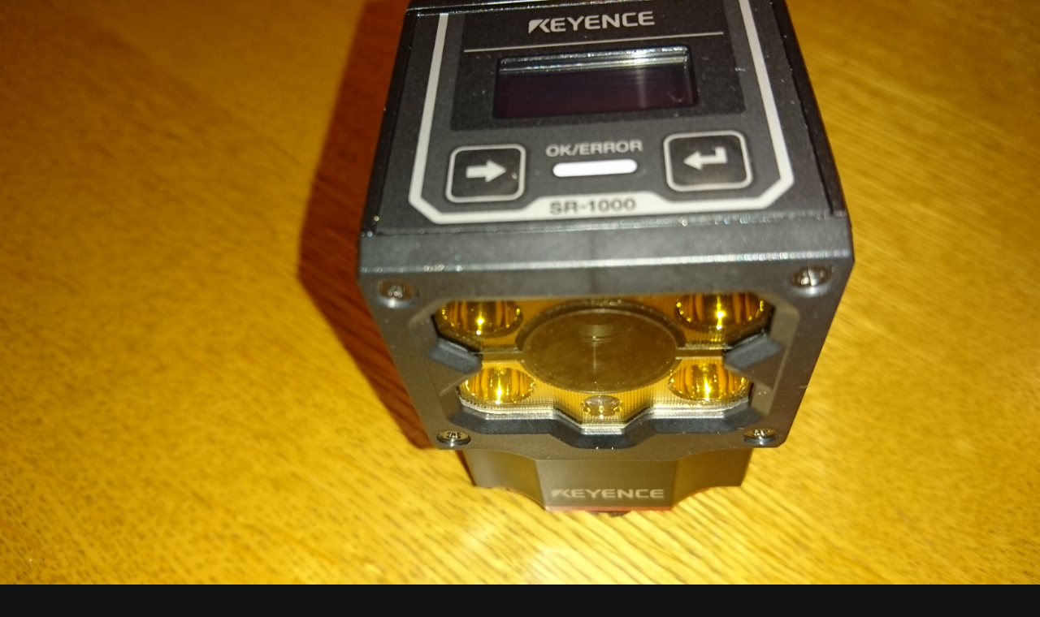

--- FILE ---
content_type: text/html; charset=UTF-8
request_url: https://xn--fa-yi6cm1he11biw9b.net/?attachment_id=1254
body_size: 82224
content:
<!DOCTYPE html>
<html lang="ja" data-sticky-footer="true">

<head>
			<meta charset="UTF-8">
		<meta name="viewport" content="width=device-width, initial-scale=1, minimum-scale=1, viewport-fit=cover">
		<meta name='robots' content='index, follow, max-image-preview:large, max-snippet:-1, max-video-preview:-1' />
		<meta property="og:title" content="ファイル2">
		<meta property="og:type" content="article">
		<meta property="og:url" content="https://xn--fa-yi6cm1he11biw9b.net/?attachment_id=1254">
		<meta property="og:image" content="https://xn--fa-yi6cm1he11biw9b.net/wp-content/uploads/2018/02/4448972735a757f516070f.jpg">
		<meta property="og:site_name" content="FA機器買取ならReYouStyle">
		<meta property="og:description" content="Uploaded from FA機器査定フォーム">
		<meta property="og:locale" content="ja_JP">
				
	<!-- This site is optimized with the Yoast SEO plugin v19.4 - https://yoast.com/wordpress/plugins/seo/ -->
	<title>ファイル2 - FA機器買取ならReYouStyle</title>
	<link rel="canonical" href="https://xn--fa-yi6cm1he11biw9b.net/wp-content/uploads/2018/02/4448972735a757f516070f.jpg" />
	<meta property="og:locale" content="ja_JP" />
	<meta property="og:type" content="article" />
	<meta property="og:title" content="ファイル2 - FA機器買取ならReYouStyle" />
	<meta property="og:description" content="Uploaded from FA機器査定フォーム" />
	<meta property="og:url" content="https://xn--fa-yi6cm1he11biw9b.net/wp-content/uploads/2018/02/4448972735a757f516070f.jpg" />
	<meta property="og:site_name" content="FA機器買取ならReYouStyle" />
	<meta property="og:image" content="https://xn--fa-yi6cm1he11biw9b.net/wp-content/uploads/2018/02/4448972735a757f516070f-1024x768.jpg" />
	<meta property="og:image:width" content="1024" />
	<meta property="og:image:height" content="768" />
	<meta property="og:image:type" content="image/jpeg" />
	<meta name="twitter:card" content="summary" />
	<script type="application/ld+json" class="yoast-schema-graph">{"@context":"https://schema.org","@graph":[{"@type":"Organization","@id":"https://xn--fa-yi6cm1he11biw9b.net/#organization","name":"FA機器買取ならReYouStyle","url":"https://xn--fa-yi6cm1he11biw9b.net/","sameAs":[],"logo":{"@type":"ImageObject","inLanguage":"ja","@id":"https://xn--fa-yi6cm1he11biw9b.net/#/schema/logo/image/","url":"https://xn--fa-yi6cm1he11biw9b.net/wp-content/uploads/2021/10/13d7d9c916fdb49d7824d0b43ca891e9.png","contentUrl":"https://xn--fa-yi6cm1he11biw9b.net/wp-content/uploads/2021/10/13d7d9c916fdb49d7824d0b43ca891e9.png","width":918,"height":196,"caption":"FA機器買取ならReYouStyle"},"image":{"@id":"https://xn--fa-yi6cm1he11biw9b.net/#/schema/logo/image/"}},{"@type":"WebSite","@id":"https://xn--fa-yi6cm1he11biw9b.net/#website","url":"https://xn--fa-yi6cm1he11biw9b.net/","name":"FA機器買取ならReYouStyle","description":"FA機器買取・査定、制御機器買取、シーケンサ買取、PLC買取、サーボアンプ買取、サーボモータ買取、インバータ買取中","publisher":{"@id":"https://xn--fa-yi6cm1he11biw9b.net/#organization"},"potentialAction":[{"@type":"SearchAction","target":{"@type":"EntryPoint","urlTemplate":"https://xn--fa-yi6cm1he11biw9b.net/?s={search_term_string}"},"query-input":"required name=search_term_string"}],"inLanguage":"ja"},{"@type":"ImageObject","inLanguage":"ja","@id":"https://xn--fa-yi6cm1he11biw9b.net/wp-content/uploads/2018/02/4448972735a757f516070f.jpg#primaryimage","url":"https://xn--fa-yi6cm1he11biw9b.net/wp-content/uploads/2018/02/4448972735a757f516070f.jpg","contentUrl":"https://xn--fa-yi6cm1he11biw9b.net/wp-content/uploads/2018/02/4448972735a757f516070f.jpg","width":3264,"height":2448},{"@type":"WebPage","@id":"https://xn--fa-yi6cm1he11biw9b.net/wp-content/uploads/2018/02/4448972735a757f516070f.jpg","url":"https://xn--fa-yi6cm1he11biw9b.net/wp-content/uploads/2018/02/4448972735a757f516070f.jpg","name":"ファイル2 - FA機器買取ならReYouStyle","isPartOf":{"@id":"https://xn--fa-yi6cm1he11biw9b.net/#website"},"primaryImageOfPage":{"@id":"https://xn--fa-yi6cm1he11biw9b.net/wp-content/uploads/2018/02/4448972735a757f516070f.jpg#primaryimage"},"image":{"@id":"https://xn--fa-yi6cm1he11biw9b.net/wp-content/uploads/2018/02/4448972735a757f516070f.jpg#primaryimage"},"thumbnailUrl":"https://xn--fa-yi6cm1he11biw9b.net/wp-content/uploads/2018/02/4448972735a757f516070f.jpg","datePublished":"2018-02-03T09:23:07+00:00","dateModified":"2018-02-03T09:23:07+00:00","breadcrumb":{"@id":"https://xn--fa-yi6cm1he11biw9b.net/wp-content/uploads/2018/02/4448972735a757f516070f.jpg#breadcrumb"},"inLanguage":"ja","potentialAction":[{"@type":"ReadAction","target":["https://xn--fa-yi6cm1he11biw9b.net/wp-content/uploads/2018/02/4448972735a757f516070f.jpg"]}]},{"@type":"BreadcrumbList","@id":"https://xn--fa-yi6cm1he11biw9b.net/wp-content/uploads/2018/02/4448972735a757f516070f.jpg#breadcrumb","itemListElement":[{"@type":"ListItem","position":1,"name":"ホーム","item":"https://xn--fa-yi6cm1he11biw9b.net/"},{"@type":"ListItem","position":2,"name":"【FA機器買取ならReyoustyle】 1 査定依頼","item":"https://xn--fa-yi6cm1he11biw9b.net/mwf_596/%e3%80%90fa%e6%a9%9f%e5%99%a8%e8%b2%b7%e5%8f%96%e3%81%aa%e3%82%89reyoustyle%e3%80%91-1-%e6%9f%bb%e5%ae%9a%e4%be%9d%e9%a0%bc-121/"},{"@type":"ListItem","position":3,"name":"ファイル2"}]}]}</script>
	<!-- / Yoast SEO plugin. -->


<link rel='dns-prefetch' href='//cdnjs.cloudflare.com' />
<link rel='dns-prefetch' href='//s.w.org' />
<link rel="alternate" type="application/rss+xml" title="FA機器買取ならReYouStyle &raquo; フィード" href="https://xn--fa-yi6cm1he11biw9b.net/feed/" />
<link rel="alternate" type="application/rss+xml" title="FA機器買取ならReYouStyle &raquo; コメントフィード" href="https://xn--fa-yi6cm1he11biw9b.net/comments/feed/" />
		<link rel="profile" href="http://gmpg.org/xfn/11">
				<style id="snow-monkey-custom-logo-size">
.c-site-branding .custom-logo, .wpaw-site-branding__logo .custom-logo { height: 49px; width: 229px; }
@media (min-width: 64em) { .c-site-branding .custom-logo, .wpaw-site-branding__logo .custom-logo { height: 98px; width: 459px; } }
</style>
					<!-- <link rel='stylesheet' id='wp-oembed-blog-card-css'  href='https://xn--fa-yi6cm1he11biw9b.net/wp-content/themes/snow-monkey/vendor/inc2734/wp-oembed-blog-card/src/assets/css/app.css?ver=1657963787' type='text/css' media='all' />
 -->
			<style media="all">.wp-oembed-blog-card{border-radius:4px;box-shadow:0 0 4px 0 rgba(0,0,0,.1);overflow:hidden;transition:all .2s ease-out}@media (min-width:1024px){.wp-oembed-blog-card:active,.wp-oembed-blog-card:focus,.wp-oembed-blog-card:hover{box-shadow:0 1px 6px 0 rgba(0,0,0,.1)}}.wp-oembed-blog-card>a,.wp-oembed-blog-card>span{color:#000;display:block;overflow:hidden;padding:1em;text-decoration:none}.wp-oembed-blog-card__figure{float:right;margin-left:1em;overflow:hidden;position:relative;width:40%}@media (min-width:481px){.wp-oembed-blog-card__figure{width:20%}}.wp-oembed-blog-card__figure:before{content:"";display:block;padding:75% 0 0}.wp-oembed-blog-card__figure img{height:auto;left:50%;min-height:100%;min-width:100%;position:absolute;top:50%;transform:translate(-50%,-50%);width:auto}@supports ((-o-object-fit:cover) or (object-fit:cover)){.wp-oembed-blog-card__figure img{bottom:0;height:100%;left:0;-o-object-fit:cover;object-fit:cover;right:0;top:0;transform:none;width:100%}}.wp-oembed-blog-card__body{overflow:hidden}.wp-oembed-blog-card__title{font-weight:700}.wp-oembed-blog-card__description{display:none;font-size:14px;line-height:1.5;margin-top:10px}@media (min-width:481px){.wp-oembed-blog-card__description{display:block}}.wp-oembed-blog-card__domain{clear:both;color:#999;font-size:12px;margin-top:15px;padding-top:5px}.wp-oembed-blog-card__favicon{height:13px;margin-right:3px;position:relative;top:-1px}</style>
						<!-- <link rel='stylesheet' id='wp-share-buttons-css'  href='https://xn--fa-yi6cm1he11biw9b.net/wp-content/themes/snow-monkey/vendor/inc2734/wp-share-buttons/src/assets/css/wp-share-buttons.css?ver=1657963787' type='text/css' media='all' />
 -->
			<style media="all">.wp-share-button__count{border-radius:3px;color:#333;position:relative;text-align:center}.wp-share-button__button{align-items:center;background-color:#f5f5f5;border:1px solid #ddd;border-radius:3px;color:#333;cursor:pointer;display:flex;font-family:Arial,sans-serif;font-size:10px;justify-content:center;letter-spacing:0;overflow:hidden;text-decoration:none;transition:background-color .2s;white-space:nowrap}.wp-share-button__button:hover{background-color:#fff}.wp-share-button__icon{display:block;line-height:0}.wp-share-button__icon>svg{height:16px;width:16px}.wp-share-button__label{margin-left:5px;padding-top:1px}.wp-share-button--balloon{width:92px}.wp-share-button--balloon .wp-share-button__count{background-color:#fff;border:1px solid #ddd;font-size:16px;margin:0 0 6px;padding:4px 10px;position:relative}.wp-share-button--balloon .wp-share-button__count:after,.wp-share-button--balloon .wp-share-button__count:before{border-style:solid;content:"";height:0;position:absolute;width:0}.wp-share-button--balloon .wp-share-button__count:before{border-color:#ddd transparent transparent;border-width:5px 5px 0;bottom:-5px;left:50%;margin-left:-5px}.wp-share-button--balloon .wp-share-button__count:after{border-color:#fff transparent transparent;border-width:5px 5px 0;bottom:-4px;left:50%;margin-left:-5px}.wp-share-button--balloon .wp-share-button__button{padding:3px 6px}.wp-share-button--balloon .wp-share-button__icon{margin-top:-1px}.wp-share-button--copy.wp-share-button--official,.wp-share-button--feed.wp-share-button--official,.wp-share-button--horizontal{display:flex;flex-flow:row-reverse}.wp-share-button--copy.wp-share-button--official .wp-share-button__count,.wp-share-button--feed.wp-share-button--official .wp-share-button__count,.wp-share-button--horizontal .wp-share-button__count{background-color:#fff;border:1px solid #ddd;float:right;font-size:11px;padding:2px 5px;position:relative}.wp-share-button--copy.wp-share-button--official .wp-share-button__count:after,.wp-share-button--copy.wp-share-button--official .wp-share-button__count:before,.wp-share-button--feed.wp-share-button--official .wp-share-button__count:after,.wp-share-button--feed.wp-share-button--official .wp-share-button__count:before,.wp-share-button--horizontal .wp-share-button__count:after,.wp-share-button--horizontal .wp-share-button__count:before{border-style:solid;content:"";height:0;position:absolute;width:0}.wp-share-button--copy.wp-share-button--official .wp-share-button__count:before,.wp-share-button--feed.wp-share-button--official .wp-share-button__count:before,.wp-share-button--horizontal .wp-share-button__count:before{border-color:transparent #ddd transparent transparent;border-width:5px 5px 5px 0;left:-5px;margin-top:-5px;top:50%}.wp-share-button--copy.wp-share-button--official .wp-share-button__count:after,.wp-share-button--feed.wp-share-button--official .wp-share-button__count:after,.wp-share-button--horizontal .wp-share-button__count:after{border-color:transparent #fff transparent transparent;border-width:5px 5px 5px 0;left:-4px;margin-top:-5px;top:50%}.wp-share-button--copy.wp-share-button--official .wp-share-button__button,.wp-share-button--feed.wp-share-button--official .wp-share-button__button,.wp-share-button--horizontal .wp-share-button__button{float:left;line-height:16px;margin-right:5px;min-height:26px;padding:3px 10px 2px}.wp-share-button--horizontal.wp-share-button--pocket .wp-share-button__button,.wp-share-button--pocket.wp-share-button--copy.wp-share-button--official .wp-share-button__button,.wp-share-button--pocket.wp-share-button--feed.wp-share-button--official .wp-share-button__button{margin-right:0}.wp-share-button--horizontal.wp-share-button--pocket .wp-share-button__count,.wp-share-button--pocket.wp-share-button--copy.wp-share-button--official .wp-share-button__count,.wp-share-button--pocket.wp-share-button--feed.wp-share-button--official .wp-share-button__count{display:none}.wp-share-button--horizontal.wp-share-button--pinterest .wp-share-button__button,.wp-share-button--pinterest.wp-share-button--copy.wp-share-button--official .wp-share-button__button,.wp-share-button--pinterest.wp-share-button--feed.wp-share-button--official .wp-share-button__button{margin-right:0}.wp-share-button--horizontal.wp-share-button--pinterest .wp-share-button__count,.wp-share-button--pinterest.wp-share-button--copy.wp-share-button--official .wp-share-button__count,.wp-share-button--pinterest.wp-share-button--feed.wp-share-button--official .wp-share-button__count{display:none}.wp-share-button--horizontal.wp-share-button--line .wp-share-button__button,.wp-share-button--line.wp-share-button--copy.wp-share-button--official .wp-share-button__button,.wp-share-button--line.wp-share-button--feed.wp-share-button--official .wp-share-button__button{margin-right:0}.wp-share-button--horizontal.wp-share-button--line .wp-share-button__count,.wp-share-button--line.wp-share-button--copy.wp-share-button--official .wp-share-button__count,.wp-share-button--line.wp-share-button--feed.wp-share-button--official .wp-share-button__count{display:none}.wp-share-button--feed.wp-share-button--official .wp-share-button__button,.wp-share-button--horizontal.wp-share-button--feed .wp-share-button__button{margin-right:0}.wp-share-button--feed.wp-share-button--official .wp-share-button__count,.wp-share-button--horizontal.wp-share-button--feed .wp-share-button__count{display:none}.wp-share-button--copy.wp-share-button--official .wp-share-button__button,.wp-share-button--horizontal.wp-share-button--copy .wp-share-button__button{margin-right:0}.wp-share-button--copy.wp-share-button--official .wp-share-button__count,.wp-share-button--horizontal.wp-share-button--copy .wp-share-button__count{display:none}.wp-share-button--copy.wp-share-button--official .wp-share-button__icon,.wp-share-button--feed.wp-share-button--official .wp-share-button__icon,.wp-share-button--horizontal .wp-share-button__icon{margin-top:-1px}.wp-share-button--icon .wp-share-button__count,.wp-share-button--icon .wp-share-button__label{display:none}.wp-share-button--icon .wp-share-button__button{border:none;height:32px;width:32px}.wp-share-button--icon.wp-share-button--twitter .wp-share-button__button{background-color:#1da1f2}.wp-share-button--icon.wp-share-button--facebook .wp-share-button__button{background-color:#0276fb}.wp-share-button--icon.wp-share-button--hatena .wp-share-button__button{background-color:#008be2}.wp-share-button--icon.wp-share-button--feedly .wp-share-button__button{background-color:#6cc655}.wp-share-button--icon.wp-share-button--pocket .wp-share-button__button{background-color:#ff002d}.wp-share-button--icon.wp-share-button--pinterest .wp-share-button__button{background-color:#e60023}.wp-share-button--icon.wp-share-button--line .wp-share-button__button{background-color:#06c755}.wp-share-button--icon.wp-share-button--feed .wp-share-button__button{background-color:#f90}.wp-share-button--icon.wp-share-button--copy .wp-share-button__button{background-color:#333}.wp-share-button--icon .wp-share-button__icon>svg path{fill:#fff!important}.wp-share-button--block{position:relative}.wp-share-button--block:active .wp-share-button__button,.wp-share-button--block:focus .wp-share-button__button,.wp-share-button--block:hover .wp-share-button__button{border-bottom:none!important}.wp-share-button--block:active .wp-share-button__count,.wp-share-button--block:focus .wp-share-button__count,.wp-share-button--block:hover .wp-share-button__count{bottom:5px}.wp-share-button--block .wp-share-button__label{display:none}.wp-share-button--block .wp-share-button__count{bottom:10px;color:#fff;font-size:11px;position:absolute;right:10px}.wp-share-button--block .wp-share-button__button{border:none;height:40px;width:auto}.wp-share-button--block.wp-share-button--twitter .wp-share-button__button{background-color:#1da1f2;border-bottom:5px solid #0d8fdf}.wp-share-button--block.wp-share-button--facebook .wp-share-button__button{background-color:#0276fb;border-bottom:5px solid #0265d8}.wp-share-button--block.wp-share-button--hatena .wp-share-button__button{background-color:#008be2;border-bottom:5px solid #0075be}.wp-share-button--block.wp-share-button--feedly .wp-share-button__button{background-color:#6cc655;border-bottom:5px solid #57b93e}.wp-share-button--block.wp-share-button--pocket .wp-share-button__button{background-color:#ff002d;border-bottom:5px solid #db0027}.wp-share-button--block.wp-share-button--pocket .wp-share-button__count{display:none}.wp-share-button--block.wp-share-button--pinterest .wp-share-button__button{background-color:#e60023;border-bottom:5px solid #c2001e}.wp-share-button--block.wp-share-button--pinterest .wp-share-button__count{display:none}.wp-share-button--block.wp-share-button--line .wp-share-button__button{background-color:#06c755;border-bottom:5px solid #05a446}.wp-share-button--block.wp-share-button--line .wp-share-button__count{display:none}.wp-share-button--block.wp-share-button--feed .wp-share-button__button{background-color:#f90;border-bottom:5px solid #db8400}.wp-share-button--block.wp-share-button--feed .wp-share-button__count{display:none}.wp-share-button--block.wp-share-button--copy .wp-share-button__button{background-color:#333;border-bottom:5px solid #212121}.wp-share-button--block.wp-share-button--copy .wp-share-button__count{display:none}.wp-share-button--block .wp-share-button__icon>svg{height:18px;width:18px}.wp-share-button--block .wp-share-button__icon>svg path{fill:#fff!important}.wp-share-buttons--official .pocket-btn{margin-left:-3px;margin-right:-3px}.wp-share-button--feed.wp-share-button--official .wp-share-button__button{background-color:#f90;border-color:#f90;color:#fff;height:20px;min-height:auto}.wp-share-button--feed.wp-share-button--official .wp-share-button__button svg{height:12px;width:12px}.wp-share-button--feed.wp-share-button--official .wp-share-button__button svg path{fill:#fff!important}.wp-share-button--feed.wp-share-button--official .wp-share-button__label{font-weight:700}.wp-share-button--copy.wp-share-button--official .wp-share-button__button{background-color:#333;border-color:#333;color:#fff;height:20px;min-height:auto}.wp-share-button--copy.wp-share-button--official .wp-share-button__button svg{height:12px;width:12px}.wp-share-button--copy.wp-share-button--official .wp-share-button__button svg path{fill:#fff!important}.wp-share-button--copy.wp-share-button--official .wp-share-button__label{font-weight:700}.wp-share-buttons{margin:20px 0;overflow:hidden}.wp-share-buttons__list{font-size:0;list-style:none;margin:0 -3px;padding:0}.wp-share-buttons__item{display:inline-block;font-size:1rem;margin:3px;overflow:hidden;padding:0;vertical-align:top}.wp-share-buttons--block .wp-share-buttons__list{display:flex;flex-direction:row;flex-wrap:wrap;margin:0 -3px -6px}.wp-share-buttons--block .wp-share-buttons__item{display:block;flex:0 0 auto;margin:0;padding:0 3px 6px;width:25%}.wp-share-buttons--official .wp-share-buttons__item{font-size:0;line-height:1;vertical-align:top}.wp-share-buttons-copy-message{animation:copy_message 1s ease .1s;background-color:rgba(0,0,0,.8);border-radius:3px;box-shadow:0 0 5px 5px rgba(0,0,0,.1);color:#fff;left:50%;line-height:1;opacity:0;padding:.5em 1em .6em;position:fixed;top:50%;transform:translate(-50%,-50%);visibility:hidden}@keyframes copy_message{0%{opacity:1;visibility:visible}90%{opacity:1}to{opacity:0}}</style>
						<!-- <link rel='stylesheet' id='slick-carousel-css'  href='https://xn--fa-yi6cm1he11biw9b.net/wp-content/themes/snow-monkey/vendor/inc2734/wp-awesome-widgets/src/assets/packages/slick-carousel/slick/slick.css?ver=1657963787' type='text/css' media='all' />
 -->
			<style media="all">.slick-slider{position: relative;display: block;box-sizing: border-box;-webkit-user-select: none;-moz-user-select: none;-ms-user-select: none;user-select: none;-webkit-touch-callout: none;-khtml-user-select: none;-ms-touch-action: pan-y;touch-action: pan-y;-webkit-tap-highlight-color: transparent;}.slick-list{position: relative;display: block;overflow: hidden;margin: 0;padding: 0;}.slick-list:focus{outline: none;}.slick-list.dragging{cursor: pointer;cursor: hand;}.slick-slider .slick-track,.slick-slider .slick-list{-webkit-transform: translate3d(0, 0, 0);-moz-transform: translate3d(0, 0, 0);-ms-transform: translate3d(0, 0, 0);-o-transform: translate3d(0, 0, 0);transform: translate3d(0, 0, 0);}.slick-track{position: relative;top: 0;left: 0;display: block;margin-left: auto;margin-right: auto;}.slick-track:before,.slick-track:after{display: table;content: '';}.slick-track:after{clear: both;}.slick-loading .slick-track{visibility: hidden;}.slick-slide{display: none;float: left;height: 100%;min-height: 1px;}[dir='rtl'] .slick-slide{float: right;}.slick-slide img{display: block;}.slick-slide.slick-loading img{display: none;}.slick-slide.dragging img{pointer-events: none;}.slick-initialized .slick-slide{display: block;}.slick-loading .slick-slide{visibility: hidden;}.slick-vertical .slick-slide{display: block;height: auto;border: 1px solid transparent;}.slick-arrow.slick-hidden {display: none;}</style>
						<!-- <link rel='stylesheet' id='slick-carousel-theme-css'  href='https://xn--fa-yi6cm1he11biw9b.net/wp-content/themes/snow-monkey/vendor/inc2734/wp-awesome-widgets/src/assets/packages/slick-carousel/slick/slick-theme.css?ver=1657963787' type='text/css' media='all' />
 -->
			<style media="all">.slick-loading .slick-list{background: #fff url('/wp-content/themes/snow-monkey/vendor/inc2734/wp-awesome-widgets/src/assets/packages/slick-carousel/slick/ajax-loader.gif') center center no-repeat;}@font-face{font-family: 'slick';font-weight: normal;font-style: normal;src: url('/wp-content/themes/snow-monkey/vendor/inc2734/wp-awesome-widgets/src/assets/packages/slick-carousel/slick/fonts/slick.eot');src: url('/wp-content/themes/snow-monkey/vendor/inc2734/wp-awesome-widgets/src/assets/packages/slick-carousel/slick/fonts/slick.eot?#iefix') format('embedded-opentype'), url('/wp-content/themes/snow-monkey/vendor/inc2734/wp-awesome-widgets/src/assets/packages/slick-carousel/slick/fonts/slick.woff') format('woff'), url('/wp-content/themes/snow-monkey/vendor/inc2734/wp-awesome-widgets/src/assets/packages/slick-carousel/slick/fonts/slick.ttf') format('truetype'), url('/wp-content/themes/snow-monkey/vendor/inc2734/wp-awesome-widgets/src/assets/packages/slick-carousel/slick/fonts/slick.svg#slick') format('svg');}.slick-prev,.slick-next{font-size: 0;line-height: 0;position: absolute;top: 50%;display: block;width: 20px;height: 20px;padding: 0;-webkit-transform: translate(0, -50%);-ms-transform: translate(0, -50%);transform: translate(0, -50%);cursor: pointer;color: transparent;border: none;outline: none;background: transparent;}.slick-prev:hover,.slick-prev:focus,.slick-next:hover,.slick-next:focus{color: transparent;outline: none;background: transparent;}.slick-prev:hover:before,.slick-prev:focus:before,.slick-next:hover:before,.slick-next:focus:before{opacity: 1;}.slick-prev.slick-disabled:before,.slick-next.slick-disabled:before{opacity: .25;}.slick-prev:before,.slick-next:before{font-family: 'slick';font-size: 20px;line-height: 1;opacity: .75;color: white;-webkit-font-smoothing: antialiased;-moz-osx-font-smoothing: grayscale;}.slick-prev{left: -25px;}[dir='rtl'] .slick-prev{right: -25px;left: auto;}.slick-prev:before{content: '←';}[dir='rtl'] .slick-prev:before{content: '→';}.slick-next{right: -25px;}[dir='rtl'] .slick-next{right: auto;left: -25px;}.slick-next:before{content: '→';}[dir='rtl'] .slick-next:before{content: '←';}.slick-dotted.slick-slider{margin-bottom: 30px;}.slick-dots{position: absolute;bottom: -25px;display: block;width: 100%;padding: 0;margin: 0;list-style: none;text-align: center;}.slick-dots li{position: relative;display: inline-block;width: 20px;height: 20px;margin: 0 5px;padding: 0;cursor: pointer;}.slick-dots li button{font-size: 0;line-height: 0;display: block;width: 20px;height: 20px;padding: 5px;cursor: pointer;color: transparent;border: 0;outline: none;background: transparent;}.slick-dots li button:hover,.slick-dots li button:focus{outline: none;}.slick-dots li button:hover:before,.slick-dots li button:focus:before{opacity: 1;}.slick-dots li button:before{font-family: 'slick';font-size: 6px;line-height: 20px;position: absolute;top: 0;left: 0;width: 20px;height: 20px;content: '•';text-align: center;opacity: .25;color: black;-webkit-font-smoothing: antialiased;-moz-osx-font-smoothing: grayscale;}.slick-dots li.slick-active button:before{opacity: .75;color: black;}</style>
						<!-- <link rel='stylesheet' id='wp-awesome-widgets-css'  href='https://xn--fa-yi6cm1he11biw9b.net/wp-content/themes/snow-monkey/vendor/inc2734/wp-awesome-widgets/src/assets/css/app.css?ver=1657963787' type='text/css' media='all' />
 -->
			<style media="all">.wpaw-term{background-color:#000;color:#fff;display:inline-block;font-size:12px;line-height:1;padding:3px 6px 2px}.wpaw-posts-list{list-style:none}.wpaw-posts-list,.wpaw-posts-list__item{margin:0;padding:0}.wpaw-posts-list__item>a{display:flex;flex-direction:row;flex-wrap:nowrap;text-decoration:none}.wpaw-posts-list__figure{background-color:#eee;flex:none;height:90px;margin-right:1em;overflow:hidden;position:relative;width:90px}.wpaw-posts-list__figure>img{height:auto;left:50%;min-height:100%;min-width:100%;position:absolute;top:50%;transform:translate(-50%,-50%);width:auto}@supports ((-o-object-fit:cover) or (object-fit:cover)){.wpaw-posts-list__figure>img{height:100%;left:0;-o-object-fit:cover;object-fit:cover;-o-object-position:50% 50%;object-position:50% 50%;top:0;transform:none;width:100%}}.wpaw-posts-list__body{display:flex;flex:1 1 0%;flex-direction:column;flex-wrap:nowrap}.wpaw-posts-list__body>*{flex:none}.wpaw-posts-list__date{margin-top:auto}.wpaw-slider__canvas{visibility:hidden}.wpaw-slider__canvas.slick-initialized{visibility:visible}.wpaw-slider__mask{bottom:0;left:0;position:absolute;right:0;top:0}.wpaw-slider__item{display:block;position:relative;text-decoration:none}.wpaw-slider__item .wpaw-slider__figure{bottom:0;left:0;position:absolute;right:0;top:0}.wpaw-slider__figure{background-color:#111;display:block;overflow:hidden;position:relative}.wpaw-slider__figure>img{height:auto;left:50%;min-height:100%;min-width:100%;position:absolute;top:50%;transform:translate(-50%,-50%);width:auto}@supports ((-o-object-fit:cover) or (object-fit:cover)){.wpaw-slider__figure>img{height:100%;left:0;-o-object-fit:cover;object-fit:cover;-o-object-position:50% 50%;object-position:50% 50%;top:0;transform:none;width:100%}}.wpaw-slider__item-content{color:#fff;position:relative}.wpaw-slider__item-more--ghost{border:1px solid #fff;color:#fff}.wpaw-slider .slick-list{height:auto!important}.wpaw-slider .slick-track{display:flex}.wpaw-slider .slick-slide>div>div{display:block!important}.wpaw-pr-box__lead,.wpaw-pr-box__title{text-align:center}.wpaw-pr-box__item-figure{background-color:#eee;overflow:hidden;position:relative}.wpaw-pr-box__item-figure>img{height:auto;left:50%;min-height:100%;min-width:100%;position:absolute;top:50%;transform:translate(-50%,-50%);width:auto}@supports ((-o-object-fit:cover) or (object-fit:cover)){.wpaw-pr-box__item-figure>img{height:100%;left:0;-o-object-fit:cover;object-fit:cover;-o-object-position:50% 50%;object-position:50% 50%;top:0;transform:none;width:100%}}.wpaw-pr-box__item-figure:before{content:"";display:block}.wpaw-pr-box__item-figure--4to3:before{padding-top:75%}.wpaw-pr-box__item-figure--16to9:before{padding-top:56.25%}.wpaw-pr-box__item-title{font-weight:700}.wpaw-pr-box__action,.wpaw-pr-box__item-action{text-align:center}.wpaw-showcase{display:block;overflow:hidden;position:relative;text-decoration:none}.wpaw-showcase__bgimage{bottom:0;left:0;position:absolute;right:0;top:0}.wpaw-showcase__bgimage>img{height:auto;left:0;max-height:none;max-width:none;min-height:100%;min-width:100%;position:absolute;top:50%;transform:translate3d(0,-50%,0);width:auto}@media (max-width:1023px){.wpaw-showcase__bgimage>img{transform:translate3d(0,-50%,0)}}@supports ((-o-object-fit:cover) or (object-fit:cover)){.wpaw-showcase__bgimage>img{-o-object-fit:cover;object-fit:cover;width:100%}}.wpaw-showcase__mask{background-color:rgba(0,0,0,.2);bottom:0;content:"";left:0;position:absolute;right:0;top:0}.wpaw-showcase__inner{position:relative}.wpaw-showcase__figure{text-align:center}.wpaw-showcase__lead,.wpaw-showcase__title{color:#fff}.wpaw-showcase__action{text-align:center}.wpaw-showcase__more{background-color:#fff;display:inline-block;line-height:1;text-align:center;text-decoration:none;white-space:nowrap}.wpaw-pickup-slider__canvas{visibility:hidden}.wpaw-pickup-slider__canvas.slick-initialized{visibility:visible}.wpaw-pickup-slider__item{display:block;position:relative;text-decoration:none}.wpaw-pickup-slider__item .wpaw-pickup-slider__figure{bottom:0;left:0;position:absolute;right:0;top:0}.wpaw-pickup-slider__figure{background-color:#111;display:block;overflow:hidden;position:relative}.wpaw-pickup-slider__figure>img{height:auto;left:50%;min-height:100%;min-width:100%;position:absolute;top:50%;transform:translate(-50%,-50%);width:auto}@supports ((-o-object-fit:cover) or (object-fit:cover)){.wpaw-pickup-slider__figure>img{height:100%;left:0;-o-object-fit:cover;object-fit:cover;-o-object-position:50% 50%;object-position:50% 50%;top:0;transform:none;width:100%}}.wpaw-pickup-slider__item-content{color:#fff;position:relative}.wpaw-pickup-slider .slick-list{height:auto!important}@media (max-width:1023px){.wpaw-google-adsense--rectangle-2 .wpaw-google-adsense__row,.wpaw-google-adsense--rectangle-big-2 .wpaw-google-adsense__row{flex-wrap:nowrap}.wpaw-google-adsense--rectangle-2 .wpaw-google-adsense__col,.wpaw-google-adsense--rectangle-big-2 .wpaw-google-adsense__col{flex-basis:50%;max-width:50%}}.wpaw-google-adsense__row{display:flex;flex-direction:row;flex-wrap:wrap;margin:0 -.5em -1em}.wpaw-google-adsense__col{flex:1 1 0%;max-width:100%;padding:0 .5em 1em}.wpaw-google-adsense__ad{margin:0 auto;text-align:center;width:100%}.wpaw-google-adsense__ad--big-banner{max-height:90px;max-width:728px}.wpaw-google-adsense__ad--rectangle-big{max-height:280px;max-width:336px}.wpaw-google-adsense__ad--large-mobile{max-height:100px;max-width:320px}.wpaw-google-adsense__ad--large-sky-scraper{max-height:600px;max-width:300px}.wpaw-google-adsense__ad--rectangle{max-height:250px;max-width:300px}.wpaw-google-adsense__ad--rectangle-big-2{max-height:280px;max-width:336px}.wpaw-google-adsense__ad--rectangle-2{max-height:250px;max-width:300px}.wpaw-carousel__canvas{visibility:hidden}.wpaw-carousel__canvas.slick-initialized{visibility:visible}.wpaw-carousel__item{position:relative}.wpaw-carousel__item-figure{background-color:#eee;overflow:hidden;position:relative}.wpaw-carousel__item-figure>img{height:auto;left:50%;min-height:100%;min-width:100%;position:absolute;top:50%;transform:translate(-50%,-50%);width:auto}@supports ((-o-object-fit:cover) or (object-fit:cover)){.wpaw-carousel__item-figure>img{height:100%;left:0;-o-object-fit:cover;object-fit:cover;-o-object-position:50% 50%;object-position:50% 50%;top:0;transform:none;width:100%}}.wpaw-carousel__item-figure:before{content:"";display:block;padding-top:75%}.wpaw-carousel__item-taxonomy{left:0;line-height:1;position:absolute;top:0}.wpaw-local-nav__item .wpaw-local-nav__sublist,.wpaw-local-nav__list,.wpaw-local-nav__subitem{margin-bottom:0;margin-top:0}.wpaw-local-nav--horizontal .wpaw-local-nav__sublist{list-style:none;margin-left:0;padding-left:0}.wpaw-local-nav--horizontal .wpaw-local-nav__subitem{display:inline-block;margin-left:0;padding-left:0}.wpaw-local-nav--horizontal .wpaw-local-nav__subitem:not(:first-child){margin-left:1rem}</style>
						<!-- <link rel='stylesheet' id='wp-like-me-box-css'  href='https://xn--fa-yi6cm1he11biw9b.net/wp-content/themes/snow-monkey/vendor/inc2734/wp-like-me-box/src/assets/css/wp-like-me-box.css?ver=1657963787' type='text/css' media='all' />
 -->
			<style media="all">.wp-like-me-box{background-color:#111;display:flex}.wp-like-me-box__figure{background-position:50% 50%;background-repeat:no-repeat;background-size:cover;flex:none;width:40%}@media (min-width:40em){.wp-like-me-box__figure{width:50%}}.wp-like-me-box__figure>*{margin-top:.25rem;vertical-align:top}.wp-like-me-box__body{display:flex;flex:1;flex-direction:row;flex-wrap:wrap;justify-content:space-between;padding:1rem;text-align:center}@media (min-width:40em){.wp-like-me-box__body{padding:1.5rem}}.wp-like-me-box__body>*{flex:1 0 100%}.wp-like-me-box__title{color:#fff;font-size:12px;font-weight:700;line-height:1.33333;margin:0 0 1rem}@media (min-width:40em){.wp-like-me-box__title{font-size:24px;margin:0 0 1.5rem}}.wp-like-me-box__like{display:inline-block;line-height:1;vertical-align:top}.wp-like-me-box__lead{color:#ccc;font-size:11px;line-height:1.5;margin:1rem 0 0}@media (min-width:40em){.wp-like-me-box__lead{font-size:14px;margin:1.5rem 0 0}}</style>
						<!-- <link rel='stylesheet' id='wp-pure-css-gallery-css'  href='https://xn--fa-yi6cm1he11biw9b.net/wp-content/themes/snow-monkey/vendor/inc2734/wp-pure-css-gallery/src/assets/css/wp-pure-css-gallery.css?ver=1657963787' type='text/css' media='all' />
 -->
			<style media="all">.wp-pure-css-gallery-lightbox{visibility:hidden}.wp-pure-css-gallery-lightbox:target{visibility:visible}.wp-pure-css-gallery-lightbox,.wp-pure-css-gallery-lightbox__image-wrapper{background-color:#000;height:100%;left:0;position:fixed;top:0;width:100%;z-index:100000}.wp-pure-css-gallery-lightbox__image-wrapper{align-items:center;display:flex;justify-content:center;padding:20px}:target .wp-pure-css-gallery-lightbox__image-wrapper{animation:.4s ease-out .2s both;animation-name:galleryFadeIn}@keyframes galleryFadeIn{0%{opacity:0}to{opacity:1}}.wp-pure-css-gallery-lightbox__image{background-position:50% 50%;background-repeat:no-repeat;background-size:contain;display:block;max-height:100%;max-width:100%}.wp-pure-css-gallery-lightbox__close-btn,.wp-pure-css-gallery-lightbox__next-btn,.wp-pure-css-gallery-lightbox__prev-btn{align-items:center;background-color:#222;color:#fff;display:flex;height:60px;justify-content:center;overflow:hidden;position:absolute;text-decoration:none;width:60px;z-index:100001}.wp-pure-css-gallery-lightbox__close-btn{right:0;top:0}.wp-pure-css-gallery-lightbox__prev-btn{left:0;top:50%;transform:translateY(-50%)}.wp-pure-css-gallery-lightbox__next-btn{right:0;top:50%;transform:translateY(-50%)}.wp-pure-css-gallery{display:flex;flex-direction:row;flex-wrap:wrap}.wp-pure-css-gallery--1-columns .wp-pure-css-gallery__item{width:100%}.wp-pure-css-gallery--2-columns .wp-pure-css-gallery__item{width:50%}.wp-pure-css-gallery--3-columns .wp-pure-css-gallery__item{width:33.33333%}.wp-pure-css-gallery--4-columns .wp-pure-css-gallery__item{width:25%}.wp-pure-css-gallery--5-columns .wp-pure-css-gallery__item{width:20%}.wp-pure-css-gallery--6-columns .wp-pure-css-gallery__item{width:16.66667%}.wp-pure-css-gallery--7-columns .wp-pure-css-gallery__item{width:14.28571%}.wp-pure-css-gallery--8-columns .wp-pure-css-gallery__item{width:12.5%}.wp-pure-css-gallery--9-columns .wp-pure-css-gallery__item{width:11.11111%}.wp-pure-css-gallery .wp-pure-css-gallery__item{flex:none}.wp-pure-css-gallery .wp-pure-css-gallery__thumbnail{background-position:50% 50%;background-repeat:no-repeat;background-size:cover;display:block;width:100%}.wp-pure-css-gallery .wp-pure-css-gallery__thumbnail:before{content:"";display:block;padding:75% 0 0}</style>
						<!-- <link rel='stylesheet' id='wp-block-library-css'  href='https://xn--fa-yi6cm1he11biw9b.net/wp-includes/css/dist/block-library/style.min.css?ver=5.8.12' type='text/css' media='all' />
 -->
			<style media="all">#start-resizable-editor-section{display:none}.wp-block-audio{margin:0 0 1em}.wp-block-audio figcaption{margin-top:.5em;margin-bottom:1em}.wp-block-audio audio{width:100%;min-width:300px}.wp-block-button__link{color:#fff;background-color:#32373c;border-radius:9999px;box-shadow:none;cursor:pointer;display:inline-block;font-size:1.125em;padding:calc(.667em + 2px) calc(1.333em + 2px);text-align:center;text-decoration:none;overflow-wrap:break-word;box-sizing:border-box}.wp-block-button__link:active,.wp-block-button__link:focus,.wp-block-button__link:hover,.wp-block-button__link:visited{color:#fff}.wp-block-button__link.aligncenter{text-align:center}.wp-block-button__link.alignright{text-align:right}.wp-block-buttons>.wp-block-button.has-custom-width{max-width:none}.wp-block-buttons>.wp-block-button.has-custom-width .wp-block-button__link{width:100%}.wp-block-buttons>.wp-block-button.has-custom-font-size .wp-block-button__link{font-size:inherit}.wp-block-buttons>.wp-block-button.wp-block-button__width-25{width:calc(25% - .5em)}.wp-block-buttons>.wp-block-button.wp-block-button__width-50{width:calc(50% - .5em)}.wp-block-buttons>.wp-block-button.wp-block-button__width-75{width:calc(75% - .5em)}.wp-block-buttons>.wp-block-button.wp-block-button__width-100{width:calc(100% - .5em)}.wp-block-buttons>.wp-block-button.wp-block-button__width-100:only-child{margin-right:0;width:100%}@supports (column-gap:0.5em){.wp-block-buttons.is-content-justification-right>.wp-block-button.wp-block-button,.wp-block-buttons>.wp-block-button.wp-block-button{margin-right:0;margin-left:0}.wp-block-buttons>.wp-block-button.wp-block-button__width-25{width:calc(25% - .375em)}.wp-block-buttons>.wp-block-button.wp-block-button__width-50{width:calc(50% - .25em)}.wp-block-buttons>.wp-block-button.wp-block-button__width-75{width:calc(75% - .125em)}.wp-block-buttons>.wp-block-button.wp-block-button__width-100{width:auto;flex-basis:100%}}.wp-block-button.is-style-squared,.wp-block-button__link.wp-block-button.is-style-squared{border-radius:0}.wp-block-button.no-border-radius,.wp-block-button__link.no-border-radius{border-radius:0!important}.is-style-outline>.wp-block-button__link,.wp-block-button__link.is-style-outline{border:2px solid;padding:.667em 1.333em}.is-style-outline>.wp-block-button__link:not(.has-text-color),.wp-block-button__link.is-style-outline:not(.has-text-color){color:currentColor}.is-style-outline>.wp-block-button__link:not(.has-background),.wp-block-button__link.is-style-outline:not(.has-background){background-color:transparent}.wp-block-buttons{display:flex;flex-direction:row;flex-wrap:wrap;column-gap:.5em}.wp-block-buttons.is-vertical{flex-direction:column}.wp-block-buttons.is-vertical>.wp-block-button{margin-right:0}.wp-block-buttons.is-vertical>.wp-block-button:last-child{margin-bottom:0}.wp-block-buttons>.wp-block-button{display:inline-block;margin-left:0;margin-right:.5em;margin-bottom:.5em}.wp-block-buttons>.wp-block-button:last-child{margin-right:0}.wp-block-buttons.is-content-justification-left{justify-content:flex-start}.wp-block-buttons.is-content-justification-left.is-vertical{align-items:flex-start}.wp-block-buttons.is-content-justification-center{justify-content:center}.wp-block-buttons.is-content-justification-center.is-vertical{align-items:center}.wp-block-buttons.is-content-justification-right{justify-content:flex-end}.wp-block-buttons.is-content-justification-right>.wp-block-button{margin-left:.5em;margin-right:0}.wp-block-buttons.is-content-justification-right>.wp-block-button:first-child{margin-left:0}.wp-block-buttons.is-content-justification-right.is-vertical{align-items:flex-end}.wp-block-buttons.is-content-justification-space-between{justify-content:space-between}.wp-block-buttons.aligncenter{text-align:center}.wp-block-buttons.alignleft .wp-block-button{margin-left:0;margin-right:.5em}.wp-block-buttons.alignleft .wp-block-button:last-child{margin-right:0}.wp-block-buttons.alignright .wp-block-button{margin-right:0;margin-left:.5em}.wp-block-buttons.alignright .wp-block-button:first-child{margin-left:0}.wp-block-buttons:not(.is-content-justification-space-between,.is-content-justification-right,.is-content-justification-left,.is-content-justification-center) .wp-block-button.aligncenter{margin-left:auto;margin-right:auto;margin-bottom:.5em;width:100%}.wp-block-button.aligncenter,.wp-block-calendar{text-align:center}.wp-block-calendar tbody td,.wp-block-calendar th{padding:.25em;border:1px solid #ddd}.wp-block-calendar tfoot td{border:none}.wp-block-calendar table{width:100%;border-collapse:collapse}.wp-block-calendar table th{font-weight:400;background:#ddd}.wp-block-calendar a{text-decoration:underline}.wp-block-calendar table caption,.wp-block-calendar table tbody{color:#40464d}.wp-block-categories.alignleft{margin-right:2em}.wp-block-categories.alignright{margin-left:2em}.wp-block-code code{display:block;white-space:pre-wrap;overflow-wrap:break-word}.wp-block-columns{display:flex;margin-bottom:1.75em;box-sizing:border-box;flex-wrap:wrap}@media (min-width:782px){.wp-block-columns{flex-wrap:nowrap}}.wp-block-columns.has-background{padding:1.25em 2.375em}.wp-block-columns.are-vertically-aligned-top{align-items:flex-start}.wp-block-columns.are-vertically-aligned-center{align-items:center}.wp-block-columns.are-vertically-aligned-bottom{align-items:flex-end}.wp-block-column{flex-grow:1;min-width:0;word-break:break-word;overflow-wrap:break-word}@media (max-width:599px){.wp-block-column{flex-basis:100%!important}}@media (min-width:600px) and (max-width:781px){.wp-block-column:not(:only-child){flex-basis:calc(50% - 1em)!important;flex-grow:0}.wp-block-column:nth-child(2n){margin-left:2em}}@media (min-width:782px){.wp-block-column{flex-basis:0;flex-grow:1}.wp-block-column[style*=flex-basis]{flex-grow:0}.wp-block-column:not(:first-child){margin-left:2em}}.wp-block-column.is-vertically-aligned-top{align-self:flex-start}.wp-block-column.is-vertically-aligned-center{align-self:center}.wp-block-column.is-vertically-aligned-bottom{align-self:flex-end}.wp-block-column.is-vertically-aligned-bottom,.wp-block-column.is-vertically-aligned-center,.wp-block-column.is-vertically-aligned-top{width:100%}.wp-block-cover,.wp-block-cover-image{position:relative;background-size:cover;background-position:50%;min-height:430px;width:100%;display:flex;justify-content:center;align-items:center;padding:1em;box-sizing:border-box}.wp-block-cover-image.has-parallax,.wp-block-cover.has-parallax{background-attachment:fixed}@supports (-webkit-overflow-scrolling:touch){.wp-block-cover-image.has-parallax,.wp-block-cover.has-parallax{background-attachment:scroll}}@media (prefers-reduced-motion:reduce){.wp-block-cover-image.has-parallax,.wp-block-cover.has-parallax{background-attachment:scroll}}.wp-block-cover-image.is-repeated,.wp-block-cover.is-repeated{background-repeat:repeat;background-size:auto}.wp-block-cover-image.has-background-dim:not([class*=-background-color]),.wp-block-cover.has-background-dim:not([class*=-background-color]){background-color:#000}.wp-block-cover-image.has-background-dim:before,.wp-block-cover.has-background-dim:before{content:"";background-color:inherit}.wp-block-cover-image.has-background-dim:not(.has-background-gradient):before,.wp-block-cover-image .wp-block-cover__gradient-background,.wp-block-cover.has-background-dim:not(.has-background-gradient):before,.wp-block-cover .wp-block-cover__gradient-background{position:absolute;top:0;left:0;bottom:0;right:0;z-index:1;opacity:.5}.wp-block-cover-image.has-background-dim.has-background-dim-10 .wp-block-cover__gradient-background,.wp-block-cover-image.has-background-dim.has-background-dim-10:not(.has-background-gradient):before,.wp-block-cover.has-background-dim.has-background-dim-10 .wp-block-cover__gradient-background,.wp-block-cover.has-background-dim.has-background-dim-10:not(.has-background-gradient):before{opacity:.1}.wp-block-cover-image.has-background-dim.has-background-dim-20 .wp-block-cover__gradient-background,.wp-block-cover-image.has-background-dim.has-background-dim-20:not(.has-background-gradient):before,.wp-block-cover.has-background-dim.has-background-dim-20 .wp-block-cover__gradient-background,.wp-block-cover.has-background-dim.has-background-dim-20:not(.has-background-gradient):before{opacity:.2}.wp-block-cover-image.has-background-dim.has-background-dim-30 .wp-block-cover__gradient-background,.wp-block-cover-image.has-background-dim.has-background-dim-30:not(.has-background-gradient):before,.wp-block-cover.has-background-dim.has-background-dim-30 .wp-block-cover__gradient-background,.wp-block-cover.has-background-dim.has-background-dim-30:not(.has-background-gradient):before{opacity:.3}.wp-block-cover-image.has-background-dim.has-background-dim-40 .wp-block-cover__gradient-background,.wp-block-cover-image.has-background-dim.has-background-dim-40:not(.has-background-gradient):before,.wp-block-cover.has-background-dim.has-background-dim-40 .wp-block-cover__gradient-background,.wp-block-cover.has-background-dim.has-background-dim-40:not(.has-background-gradient):before{opacity:.4}.wp-block-cover-image.has-background-dim.has-background-dim-50 .wp-block-cover__gradient-background,.wp-block-cover-image.has-background-dim.has-background-dim-50:not(.has-background-gradient):before,.wp-block-cover.has-background-dim.has-background-dim-50 .wp-block-cover__gradient-background,.wp-block-cover.has-background-dim.has-background-dim-50:not(.has-background-gradient):before{opacity:.5}.wp-block-cover-image.has-background-dim.has-background-dim-60 .wp-block-cover__gradient-background,.wp-block-cover-image.has-background-dim.has-background-dim-60:not(.has-background-gradient):before,.wp-block-cover.has-background-dim.has-background-dim-60 .wp-block-cover__gradient-background,.wp-block-cover.has-background-dim.has-background-dim-60:not(.has-background-gradient):before{opacity:.6}.wp-block-cover-image.has-background-dim.has-background-dim-70 .wp-block-cover__gradient-background,.wp-block-cover-image.has-background-dim.has-background-dim-70:not(.has-background-gradient):before,.wp-block-cover.has-background-dim.has-background-dim-70 .wp-block-cover__gradient-background,.wp-block-cover.has-background-dim.has-background-dim-70:not(.has-background-gradient):before{opacity:.7}.wp-block-cover-image.has-background-dim.has-background-dim-80 .wp-block-cover__gradient-background,.wp-block-cover-image.has-background-dim.has-background-dim-80:not(.has-background-gradient):before,.wp-block-cover.has-background-dim.has-background-dim-80 .wp-block-cover__gradient-background,.wp-block-cover.has-background-dim.has-background-dim-80:not(.has-background-gradient):before{opacity:.8}.wp-block-cover-image.has-background-dim.has-background-dim-90 .wp-block-cover__gradient-background,.wp-block-cover-image.has-background-dim.has-background-dim-90:not(.has-background-gradient):before,.wp-block-cover.has-background-dim.has-background-dim-90 .wp-block-cover__gradient-background,.wp-block-cover.has-background-dim.has-background-dim-90:not(.has-background-gradient):before{opacity:.9}.wp-block-cover-image.has-background-dim.has-background-dim-100 .wp-block-cover__gradient-background,.wp-block-cover-image.has-background-dim.has-background-dim-100:not(.has-background-gradient):before,.wp-block-cover.has-background-dim.has-background-dim-100 .wp-block-cover__gradient-background,.wp-block-cover.has-background-dim.has-background-dim-100:not(.has-background-gradient):before{opacity:1}.wp-block-cover-image.alignleft,.wp-block-cover-image.alignright,.wp-block-cover.alignleft,.wp-block-cover.alignright{max-width:420px;width:100%}.wp-block-cover-image:after,.wp-block-cover:after{display:block;content:"";font-size:0;min-height:inherit}@supports (position:sticky){.wp-block-cover-image:after,.wp-block-cover:after{content:none}}.wp-block-cover-image.aligncenter,.wp-block-cover-image.alignleft,.wp-block-cover-image.alignright,.wp-block-cover.aligncenter,.wp-block-cover.alignleft,.wp-block-cover.alignright{display:flex}.wp-block-cover-image .wp-block-cover__inner-container,.wp-block-cover .wp-block-cover__inner-container{width:100%;z-index:1;color:#fff}.wp-block-cover-image h1:not(.has-text-color),.wp-block-cover-image h2:not(.has-text-color),.wp-block-cover-image h3:not(.has-text-color),.wp-block-cover-image h4:not(.has-text-color),.wp-block-cover-image h5:not(.has-text-color),.wp-block-cover-image h6:not(.has-text-color),.wp-block-cover-image p:not(.has-text-color),.wp-block-cover h1:not(.has-text-color),.wp-block-cover h2:not(.has-text-color),.wp-block-cover h3:not(.has-text-color),.wp-block-cover h4:not(.has-text-color),.wp-block-cover h5:not(.has-text-color),.wp-block-cover h6:not(.has-text-color),.wp-block-cover p:not(.has-text-color){color:inherit}.wp-block-cover-image.is-position-top-left,.wp-block-cover.is-position-top-left{align-items:flex-start;justify-content:flex-start}.wp-block-cover-image.is-position-top-center,.wp-block-cover.is-position-top-center{align-items:flex-start;justify-content:center}.wp-block-cover-image.is-position-top-right,.wp-block-cover.is-position-top-right{align-items:flex-start;justify-content:flex-end}.wp-block-cover-image.is-position-center-left,.wp-block-cover.is-position-center-left{align-items:center;justify-content:flex-start}.wp-block-cover-image.is-position-center-center,.wp-block-cover.is-position-center-center{align-items:center;justify-content:center}.wp-block-cover-image.is-position-center-right,.wp-block-cover.is-position-center-right{align-items:center;justify-content:flex-end}.wp-block-cover-image.is-position-bottom-left,.wp-block-cover.is-position-bottom-left{align-items:flex-end;justify-content:flex-start}.wp-block-cover-image.is-position-bottom-center,.wp-block-cover.is-position-bottom-center{align-items:flex-end;justify-content:center}.wp-block-cover-image.is-position-bottom-right,.wp-block-cover.is-position-bottom-right{align-items:flex-end;justify-content:flex-end}.wp-block-cover-image.has-custom-content-position.has-custom-content-position .wp-block-cover__inner-container,.wp-block-cover.has-custom-content-position.has-custom-content-position .wp-block-cover__inner-container{margin:0;width:auto}.wp-block-cover-image img.wp-block-cover__image-background,.wp-block-cover-image video.wp-block-cover__video-background,.wp-block-cover img.wp-block-cover__image-background,.wp-block-cover video.wp-block-cover__video-background{position:absolute;top:0;left:0;right:0;bottom:0;margin:0;padding:0;width:100%;height:100%;max-width:none;max-height:none;-o-object-fit:cover;object-fit:cover;outline:none;border:none;box-shadow:none}.wp-block-cover__image-background,.wp-block-cover__video-background{z-index:0}.wp-block-cover-image-text,.wp-block-cover-image-text a,.wp-block-cover-image-text a:active,.wp-block-cover-image-text a:focus,.wp-block-cover-image-text a:hover,.wp-block-cover-text,.wp-block-cover-text a,.wp-block-cover-text a:active,.wp-block-cover-text a:focus,.wp-block-cover-text a:hover,section.wp-block-cover-image h2,section.wp-block-cover-image h2 a,section.wp-block-cover-image h2 a:active,section.wp-block-cover-image h2 a:focus,section.wp-block-cover-image h2 a:hover{color:#fff}.wp-block-cover-image .wp-block-cover.has-left-content{justify-content:flex-start}.wp-block-cover-image .wp-block-cover.has-right-content{justify-content:flex-end}.wp-block-cover-image.has-left-content .wp-block-cover-image-text,.wp-block-cover.has-left-content .wp-block-cover-text,section.wp-block-cover-image.has-left-content>h2{margin-left:0;text-align:left}.wp-block-cover-image.has-right-content .wp-block-cover-image-text,.wp-block-cover.has-right-content .wp-block-cover-text,section.wp-block-cover-image.has-right-content>h2{margin-right:0;text-align:right}.wp-block-cover-image .wp-block-cover-image-text,.wp-block-cover .wp-block-cover-text,section.wp-block-cover-image>h2{font-size:2em;line-height:1.25;z-index:1;margin-bottom:0;max-width:840px;padding:.44em;text-align:center}.wp-block-embed.alignleft,.wp-block-embed.alignright,.wp-block[data-align=left]>[data-type="core/embed"],.wp-block[data-align=right]>[data-type="core/embed"]{max-width:360px;width:100%}.wp-block-embed.alignleft .wp-block-embed__wrapper,.wp-block-embed.alignright .wp-block-embed__wrapper,.wp-block[data-align=left]>[data-type="core/embed"] .wp-block-embed__wrapper,.wp-block[data-align=right]>[data-type="core/embed"] .wp-block-embed__wrapper{min-width:280px}.wp-block-cover .wp-block-embed{min-width:320px;min-height:240px}.wp-block-embed{margin:0 0 1em}.wp-block-embed figcaption{margin-top:.5em;margin-bottom:1em}.wp-block-embed iframe{max-width:100%}.wp-block-embed__wrapper{position:relative}.wp-embed-responsive .wp-has-aspect-ratio .wp-block-embed__wrapper:before{content:"";display:block;padding-top:50%}.wp-embed-responsive .wp-has-aspect-ratio iframe{position:absolute;top:0;right:0;bottom:0;left:0;height:100%;width:100%}.wp-embed-responsive .wp-embed-aspect-21-9 .wp-block-embed__wrapper:before{padding-top:42.85%}.wp-embed-responsive .wp-embed-aspect-18-9 .wp-block-embed__wrapper:before{padding-top:50%}.wp-embed-responsive .wp-embed-aspect-16-9 .wp-block-embed__wrapper:before{padding-top:56.25%}.wp-embed-responsive .wp-embed-aspect-4-3 .wp-block-embed__wrapper:before{padding-top:75%}.wp-embed-responsive .wp-embed-aspect-1-1 .wp-block-embed__wrapper:before{padding-top:100%}.wp-embed-responsive .wp-embed-aspect-9-16 .wp-block-embed__wrapper:before{padding-top:177.77%}.wp-embed-responsive .wp-embed-aspect-1-2 .wp-block-embed__wrapper:before{padding-top:200%}.wp-block-file{margin-bottom:1.5em}.wp-block-file.aligncenter{text-align:center}.wp-block-file.alignright{text-align:right}.wp-block-file .wp-block-file__embed{margin-bottom:1em}.wp-block-file .wp-block-file__button{background:#32373c;border-radius:2em;color:#fff;font-size:.8em;padding:.5em 1em}.wp-block-file a.wp-block-file__button{text-decoration:none}.wp-block-file a.wp-block-file__button:active,.wp-block-file a.wp-block-file__button:focus,.wp-block-file a.wp-block-file__button:hover,.wp-block-file a.wp-block-file__button:visited{box-shadow:none;color:#fff;opacity:.85;text-decoration:none}.wp-block-file *+.wp-block-file__button{margin-left:.75em}.blocks-gallery-grid,.wp-block-gallery{display:flex;flex-wrap:wrap;list-style-type:none;padding:0;margin:0}.blocks-gallery-grid .blocks-gallery-image,.blocks-gallery-grid .blocks-gallery-item,.wp-block-gallery .blocks-gallery-image,.wp-block-gallery .blocks-gallery-item{margin:0 1em 1em 0;display:flex;flex-grow:1;flex-direction:column;justify-content:center;position:relative;align-self:flex-start;width:calc(50% - 1em)}.blocks-gallery-grid .blocks-gallery-image:nth-of-type(2n),.blocks-gallery-grid .blocks-gallery-item:nth-of-type(2n),.wp-block-gallery .blocks-gallery-image:nth-of-type(2n),.wp-block-gallery .blocks-gallery-item:nth-of-type(2n){margin-right:0}.blocks-gallery-grid .blocks-gallery-image figure,.blocks-gallery-grid .blocks-gallery-item figure,.wp-block-gallery .blocks-gallery-image figure,.wp-block-gallery .blocks-gallery-item figure{margin:0;height:100%}@supports (position:sticky){.blocks-gallery-grid .blocks-gallery-image figure,.blocks-gallery-grid .blocks-gallery-item figure,.wp-block-gallery .blocks-gallery-image figure,.wp-block-gallery .blocks-gallery-item figure{display:flex;align-items:flex-end;justify-content:flex-start}}.blocks-gallery-grid .blocks-gallery-image img,.blocks-gallery-grid .blocks-gallery-item img,.wp-block-gallery .blocks-gallery-image img,.wp-block-gallery .blocks-gallery-item img{display:block;max-width:100%;height:auto;width:100%}@supports (position:sticky){.blocks-gallery-grid .blocks-gallery-image img,.blocks-gallery-grid .blocks-gallery-item img,.wp-block-gallery .blocks-gallery-image img,.wp-block-gallery .blocks-gallery-item img{width:auto}}.blocks-gallery-grid .blocks-gallery-image figcaption,.blocks-gallery-grid .blocks-gallery-item figcaption,.wp-block-gallery .blocks-gallery-image figcaption,.wp-block-gallery .blocks-gallery-item figcaption{position:absolute;bottom:0;width:100%;max-height:100%;overflow:auto;padding:3em .77em .7em;color:#fff;text-align:center;font-size:.8em;background:linear-gradient(0deg,rgba(0,0,0,.7),rgba(0,0,0,.3) 70%,transparent);box-sizing:border-box;margin:0}.blocks-gallery-grid .blocks-gallery-image figcaption img,.blocks-gallery-grid .blocks-gallery-item figcaption img,.wp-block-gallery .blocks-gallery-image figcaption img,.wp-block-gallery .blocks-gallery-item figcaption img{display:inline}.blocks-gallery-grid figcaption,.wp-block-gallery figcaption{flex-grow:1}.blocks-gallery-grid.is-cropped .blocks-gallery-image,.blocks-gallery-grid.is-cropped .blocks-gallery-item,.wp-block-gallery.is-cropped .blocks-gallery-image,.wp-block-gallery.is-cropped .blocks-gallery-item{align-self:inherit}.blocks-gallery-grid.is-cropped .blocks-gallery-image a,.blocks-gallery-grid.is-cropped .blocks-gallery-image img,.blocks-gallery-grid.is-cropped .blocks-gallery-item a,.blocks-gallery-grid.is-cropped .blocks-gallery-item img,.wp-block-gallery.is-cropped .blocks-gallery-image a,.wp-block-gallery.is-cropped .blocks-gallery-image img,.wp-block-gallery.is-cropped .blocks-gallery-item a,.wp-block-gallery.is-cropped .blocks-gallery-item img{width:100%}@supports (position:sticky){.blocks-gallery-grid.is-cropped .blocks-gallery-image a,.blocks-gallery-grid.is-cropped .blocks-gallery-image img,.blocks-gallery-grid.is-cropped .blocks-gallery-item a,.blocks-gallery-grid.is-cropped .blocks-gallery-item img,.wp-block-gallery.is-cropped .blocks-gallery-image a,.wp-block-gallery.is-cropped .blocks-gallery-image img,.wp-block-gallery.is-cropped .blocks-gallery-item a,.wp-block-gallery.is-cropped .blocks-gallery-item img{height:100%;flex:1;-o-object-fit:cover;object-fit:cover}}.blocks-gallery-grid.columns-1 .blocks-gallery-image,.blocks-gallery-grid.columns-1 .blocks-gallery-item,.wp-block-gallery.columns-1 .blocks-gallery-image,.wp-block-gallery.columns-1 .blocks-gallery-item{width:100%;margin-right:0}@media (min-width:600px){.blocks-gallery-grid.columns-3 .blocks-gallery-image,.blocks-gallery-grid.columns-3 .blocks-gallery-item,.wp-block-gallery.columns-3 .blocks-gallery-image,.wp-block-gallery.columns-3 .blocks-gallery-item{width:calc(33.33333% - .66667em);margin-right:1em}.blocks-gallery-grid.columns-4 .blocks-gallery-image,.blocks-gallery-grid.columns-4 .blocks-gallery-item,.wp-block-gallery.columns-4 .blocks-gallery-image,.wp-block-gallery.columns-4 .blocks-gallery-item{width:calc(25% - .75em);margin-right:1em}.blocks-gallery-grid.columns-5 .blocks-gallery-image,.blocks-gallery-grid.columns-5 .blocks-gallery-item,.wp-block-gallery.columns-5 .blocks-gallery-image,.wp-block-gallery.columns-5 .blocks-gallery-item{width:calc(20% - .8em);margin-right:1em}.blocks-gallery-grid.columns-6 .blocks-gallery-image,.blocks-gallery-grid.columns-6 .blocks-gallery-item,.wp-block-gallery.columns-6 .blocks-gallery-image,.wp-block-gallery.columns-6 .blocks-gallery-item{width:calc(16.66667% - .83333em);margin-right:1em}.blocks-gallery-grid.columns-7 .blocks-gallery-image,.blocks-gallery-grid.columns-7 .blocks-gallery-item,.wp-block-gallery.columns-7 .blocks-gallery-image,.wp-block-gallery.columns-7 .blocks-gallery-item{width:calc(14.28571% - .85714em);margin-right:1em}.blocks-gallery-grid.columns-8 .blocks-gallery-image,.blocks-gallery-grid.columns-8 .blocks-gallery-item,.wp-block-gallery.columns-8 .blocks-gallery-image,.wp-block-gallery.columns-8 .blocks-gallery-item{width:calc(12.5% - .875em);margin-right:1em}.blocks-gallery-grid.columns-1 .blocks-gallery-image:nth-of-type(1n),.blocks-gallery-grid.columns-1 .blocks-gallery-item:nth-of-type(1n),.blocks-gallery-grid.columns-2 .blocks-gallery-image:nth-of-type(2n),.blocks-gallery-grid.columns-2 .blocks-gallery-item:nth-of-type(2n),.blocks-gallery-grid.columns-3 .blocks-gallery-image:nth-of-type(3n),.blocks-gallery-grid.columns-3 .blocks-gallery-item:nth-of-type(3n),.blocks-gallery-grid.columns-4 .blocks-gallery-image:nth-of-type(4n),.blocks-gallery-grid.columns-4 .blocks-gallery-item:nth-of-type(4n),.blocks-gallery-grid.columns-5 .blocks-gallery-image:nth-of-type(5n),.blocks-gallery-grid.columns-5 .blocks-gallery-item:nth-of-type(5n),.blocks-gallery-grid.columns-6 .blocks-gallery-image:nth-of-type(6n),.blocks-gallery-grid.columns-6 .blocks-gallery-item:nth-of-type(6n),.blocks-gallery-grid.columns-7 .blocks-gallery-image:nth-of-type(7n),.blocks-gallery-grid.columns-7 .blocks-gallery-item:nth-of-type(7n),.blocks-gallery-grid.columns-8 .blocks-gallery-image:nth-of-type(8n),.blocks-gallery-grid.columns-8 .blocks-gallery-item:nth-of-type(8n),.wp-block-gallery.columns-1 .blocks-gallery-image:nth-of-type(1n),.wp-block-gallery.columns-1 .blocks-gallery-item:nth-of-type(1n),.wp-block-gallery.columns-2 .blocks-gallery-image:nth-of-type(2n),.wp-block-gallery.columns-2 .blocks-gallery-item:nth-of-type(2n),.wp-block-gallery.columns-3 .blocks-gallery-image:nth-of-type(3n),.wp-block-gallery.columns-3 .blocks-gallery-item:nth-of-type(3n),.wp-block-gallery.columns-4 .blocks-gallery-image:nth-of-type(4n),.wp-block-gallery.columns-4 .blocks-gallery-item:nth-of-type(4n),.wp-block-gallery.columns-5 .blocks-gallery-image:nth-of-type(5n),.wp-block-gallery.columns-5 .blocks-gallery-item:nth-of-type(5n),.wp-block-gallery.columns-6 .blocks-gallery-image:nth-of-type(6n),.wp-block-gallery.columns-6 .blocks-gallery-item:nth-of-type(6n),.wp-block-gallery.columns-7 .blocks-gallery-image:nth-of-type(7n),.wp-block-gallery.columns-7 .blocks-gallery-item:nth-of-type(7n),.wp-block-gallery.columns-8 .blocks-gallery-image:nth-of-type(8n),.wp-block-gallery.columns-8 .blocks-gallery-item:nth-of-type(8n){margin-right:0}}.blocks-gallery-grid .blocks-gallery-image:last-child,.blocks-gallery-grid .blocks-gallery-item:last-child,.wp-block-gallery .blocks-gallery-image:last-child,.wp-block-gallery .blocks-gallery-item:last-child{margin-right:0}.blocks-gallery-grid.alignleft,.blocks-gallery-grid.alignright,.wp-block-gallery.alignleft,.wp-block-gallery.alignright{max-width:420px;width:100%}.blocks-gallery-grid.aligncenter .blocks-gallery-item figure,.wp-block-gallery.aligncenter .blocks-gallery-item figure{justify-content:center}.wp-block-group{box-sizing:border-box}h1.has-background,h2.has-background,h3.has-background,h4.has-background,h5.has-background,h6.has-background{padding:1.25em 2.375em}.wp-block-image{margin:0 0 1em}.wp-block-image img{max-width:100%}.wp-block-image:not(.is-style-rounded) img{border-radius:inherit}.wp-block-image.aligncenter{text-align:center}.wp-block-image.alignfull img,.wp-block-image.alignwide img{width:100%}.wp-block-image .aligncenter,.wp-block-image .alignleft,.wp-block-image .alignright{display:table}.wp-block-image .aligncenter>figcaption,.wp-block-image .alignleft>figcaption,.wp-block-image .alignright>figcaption{display:table-caption;caption-side:bottom}.wp-block-image .alignleft{float:left;margin:.5em 1em .5em 0}.wp-block-image .alignright{float:right;margin:.5em 0 .5em 1em}.wp-block-image .aligncenter{margin-left:auto;margin-right:auto}.wp-block-image figcaption{margin-top:.5em;margin-bottom:1em}.wp-block-image.is-style-circle-mask img,.wp-block-image.is-style-rounded img{border-radius:9999px}@supports ((-webkit-mask-image:none) or (mask-image:none)) or (-webkit-mask-image:none){.wp-block-image.is-style-circle-mask img{-webkit-mask-image:url('data:image/svg+xml;utf8,<svg viewBox="0 0 100 100" xmlns="http://www.w3.org/2000/svg"><circle cx="50" cy="50" r="50"/></svg>');mask-image:url('data:image/svg+xml;utf8,<svg viewBox="0 0 100 100" xmlns="http://www.w3.org/2000/svg"><circle cx="50" cy="50" r="50"/></svg>');mask-mode:alpha;-webkit-mask-repeat:no-repeat;mask-repeat:no-repeat;-webkit-mask-size:contain;mask-size:contain;-webkit-mask-position:center;mask-position:center;border-radius:0}}.wp-block-image figure{margin:0}ol.wp-block-latest-comments{margin-left:0}.wp-block-latest-comments .wp-block-latest-comments{padding-left:0}.wp-block-latest-comments__comment{line-height:1.1;list-style:none;margin-bottom:1em}.has-avatars .wp-block-latest-comments__comment{min-height:2.25em;list-style:none}.has-avatars .wp-block-latest-comments__comment .wp-block-latest-comments__comment-excerpt,.has-avatars .wp-block-latest-comments__comment .wp-block-latest-comments__comment-meta{margin-left:3.25em}.has-dates .wp-block-latest-comments__comment,.has-excerpts .wp-block-latest-comments__comment{line-height:1.5}.wp-block-latest-comments__comment-excerpt p{font-size:.875em;line-height:1.8;margin:.36em 0 1.4em}.wp-block-latest-comments__comment-date{display:block;font-size:.75em}.wp-block-latest-comments .avatar,.wp-block-latest-comments__comment-avatar{border-radius:1.5em;display:block;float:left;height:2.5em;margin-right:.75em;width:2.5em}.wp-block-latest-posts.alignleft{margin-right:2em}.wp-block-latest-posts.alignright{margin-left:2em}.wp-block-latest-posts.wp-block-latest-posts__list{list-style:none;padding-left:0}.wp-block-latest-posts.wp-block-latest-posts__list li{clear:both}.wp-block-latest-posts.is-grid{display:flex;flex-wrap:wrap;padding:0}.wp-block-latest-posts.is-grid li{margin:0 1.25em 1.25em 0;width:100%}@media (min-width:600px){.wp-block-latest-posts.columns-2 li{width:calc(50% - .625em)}.wp-block-latest-posts.columns-2 li:nth-child(2n){margin-right:0}.wp-block-latest-posts.columns-3 li{width:calc(33.33333% - .83333em)}.wp-block-latest-posts.columns-3 li:nth-child(3n){margin-right:0}.wp-block-latest-posts.columns-4 li{width:calc(25% - .9375em)}.wp-block-latest-posts.columns-4 li:nth-child(4n){margin-right:0}.wp-block-latest-posts.columns-5 li{width:calc(20% - 1em)}.wp-block-latest-posts.columns-5 li:nth-child(5n){margin-right:0}.wp-block-latest-posts.columns-6 li{width:calc(16.66667% - 1.04167em)}.wp-block-latest-posts.columns-6 li:nth-child(6n){margin-right:0}}.wp-block-latest-posts__post-author,.wp-block-latest-posts__post-date{display:block;color:#555;font-size:.8125em}.wp-block-latest-posts__post-excerpt{margin-top:.5em;margin-bottom:1em}.wp-block-latest-posts__featured-image a{display:inline-block}.wp-block-latest-posts__featured-image img{height:auto;width:auto;max-width:100%}.wp-block-latest-posts__featured-image.alignleft{margin-right:1em}.wp-block-latest-posts__featured-image.alignright{margin-left:1em}.wp-block-latest-posts__featured-image.aligncenter{margin-bottom:1em;text-align:center}.block-editor-image-alignment-control__row .components-base-control__field{display:flex;justify-content:space-between;align-items:center}.block-editor-image-alignment-control__row .components-base-control__field .components-base-control__label{margin-bottom:0}ol.has-background,ul.has-background{padding:1.25em 2.375em}.wp-block-media-text{direction:ltr;display:grid;grid-template-columns:50% 1fr;grid-template-rows:auto}.wp-block-media-text.has-media-on-the-right{grid-template-columns:1fr 50%}.wp-block-media-text.is-vertically-aligned-top .wp-block-media-text__content,.wp-block-media-text.is-vertically-aligned-top .wp-block-media-text__media{align-self:start}.wp-block-media-text.is-vertically-aligned-center .wp-block-media-text__content,.wp-block-media-text.is-vertically-aligned-center .wp-block-media-text__media,.wp-block-media-text .wp-block-media-text__content,.wp-block-media-text .wp-block-media-text__media{align-self:center}.wp-block-media-text.is-vertically-aligned-bottom .wp-block-media-text__content,.wp-block-media-text.is-vertically-aligned-bottom .wp-block-media-text__media{align-self:end}.wp-block-media-text .wp-block-media-text__media{grid-column:1;grid-row:1;margin:0}.wp-block-media-text .wp-block-media-text__content{direction:ltr;grid-column:2;grid-row:1;padding:0 8%;word-break:break-word}.wp-block-media-text.has-media-on-the-right .wp-block-media-text__media{grid-column:2;grid-row:1  }.wp-block-media-text.has-media-on-the-right .wp-block-media-text__content{grid-column:1;grid-row:1  }.wp-block-media-text__media img,.wp-block-media-text__media video{max-width:unset;width:100%;vertical-align:middle}.wp-block-media-text.is-image-fill .wp-block-media-text__media{height:100%;min-height:250px;background-size:cover}.wp-block-media-text.is-image-fill .wp-block-media-text__media>a{display:block;height:100%}.wp-block-media-text.is-image-fill .wp-block-media-text__media img{position:absolute;width:1px;height:1px;padding:0;margin:-1px;overflow:hidden;clip:rect(0,0,0,0);border:0}@media (max-width:600px){.wp-block-media-text.is-stacked-on-mobile{grid-template-columns:100%!important}.wp-block-media-text.is-stacked-on-mobile .wp-block-media-text__media{grid-column:1;grid-row:1}.wp-block-media-text.is-stacked-on-mobile .wp-block-media-text__content{grid-column:1;grid-row:2}}.wp-block-navigation{position:relative}.wp-block-navigation ul,.wp-block-navigation ul li{list-style:none;padding:0}.wp-block-navigation .wp-block-navigation-link,.wp-block-navigation .wp-block-pages-list__item{display:flex;align-items:center;position:relative}.wp-block-navigation .wp-block-navigation-link .wp-block-navigation-link__container:empty,.wp-block-navigation .wp-block-pages-list__item .wp-block-navigation-link__container:empty{display:none}.wp-block-navigation .wp-block-navigation-link__content,.wp-block-navigation .wp-block-pages-list__item__link{color:inherit;display:block}.wp-block-navigation[style*=text-decoration] .wp-block-navigation-link,.wp-block-navigation[style*=text-decoration] .wp-block-navigation-link__container,.wp-block-navigation[style*=text-decoration] .wp-block-navigation-link__content,.wp-block-navigation[style*=text-decoration] .wp-block-navigation-link__content:active,.wp-block-navigation[style*=text-decoration] .wp-block-navigation-link__content:focus,.wp-block-navigation[style*=text-decoration] .wp-block-pages-list__item,.wp-block-navigation[style*=text-decoration] .wp-block-pages-list__item__link,.wp-block-navigation[style*=text-decoration] .wp-block-pages-list__item__link:active,.wp-block-navigation[style*=text-decoration] .wp-block-pages-list__item__link:focus{text-decoration:inherit}.wp-block-navigation:not([style*=text-decoration]) .wp-block-navigation-link__content,.wp-block-navigation:not([style*=text-decoration]) .wp-block-navigation-link__content:active,.wp-block-navigation:not([style*=text-decoration]) .wp-block-navigation-link__content:focus,.wp-block-navigation:not([style*=text-decoration]) .wp-block-pages-list__item__link,.wp-block-navigation:not([style*=text-decoration]) .wp-block-pages-list__item__link:active,.wp-block-navigation:not([style*=text-decoration]) .wp-block-pages-list__item__link:focus{text-decoration:none}.wp-block-navigation .wp-block-navigation-link__submenu-icon,.wp-block-navigation .wp-block-page-list__submenu-icon{height:inherit}.wp-block-navigation .wp-block-navigation-link__submenu-icon svg,.wp-block-navigation .wp-block-page-list__submenu-icon svg{stroke:currentColor}.wp-block-navigation .wp-block-navigation-link .wp-block-navigation-link__content.wp-block-navigation-link__content.wp-block-navigation-link__content,.wp-block-navigation .wp-block-pages-list__item .wp-block-pages-list__item__link{padding:0}.wp-block-navigation .has-child>.wp-block-navigation-link__content,.wp-block-navigation .has-child>.wp-block-pages-list__item__link{margin-right:.5em}.wp-block-navigation .has-child .submenu-container,.wp-block-navigation .has-child .wp-block-navigation-link__container{background-color:inherit;color:inherit;position:absolute;z-index:2;flex-direction:column;align-items:normal;min-width:200px;display:none;opacity:0;transition:opacity .1s linear;visibility:hidden}.wp-block-navigation .has-child .submenu-container>.wp-block-navigation-link>.wp-block-navigation-link__content,.wp-block-navigation .has-child .submenu-container>.wp-block-navigation-link>.wp-block-pages-list__item__link,.wp-block-navigation .has-child .submenu-container>.wp-block-pages-list__item>.wp-block-navigation-link__content,.wp-block-navigation .has-child .submenu-container>.wp-block-pages-list__item>.wp-block-pages-list__item__link,.wp-block-navigation .has-child .wp-block-navigation-link__container>.wp-block-navigation-link>.wp-block-navigation-link__content,.wp-block-navigation .has-child .wp-block-navigation-link__container>.wp-block-navigation-link>.wp-block-pages-list__item__link,.wp-block-navigation .has-child .wp-block-navigation-link__container>.wp-block-pages-list__item>.wp-block-navigation-link__content,.wp-block-navigation .has-child .wp-block-navigation-link__container>.wp-block-pages-list__item>.wp-block-pages-list__item__link{flex-grow:1}.wp-block-navigation .has-child .submenu-container>.wp-block-navigation-link>.wp-block-navigation-link__submenu-icon,.wp-block-navigation .has-child .submenu-container>.wp-block-navigation-link>.wp-block-page-list__submenu-icon,.wp-block-navigation .has-child .submenu-container>.wp-block-pages-list__item>.wp-block-navigation-link__submenu-icon,.wp-block-navigation .has-child .submenu-container>.wp-block-pages-list__item>.wp-block-page-list__submenu-icon,.wp-block-navigation .has-child .wp-block-navigation-link__container>.wp-block-navigation-link>.wp-block-navigation-link__submenu-icon,.wp-block-navigation .has-child .wp-block-navigation-link__container>.wp-block-navigation-link>.wp-block-page-list__submenu-icon,.wp-block-navigation .has-child .wp-block-navigation-link__container>.wp-block-pages-list__item>.wp-block-navigation-link__submenu-icon,.wp-block-navigation .has-child .wp-block-navigation-link__container>.wp-block-pages-list__item>.wp-block-page-list__submenu-icon{padding-right:.5em}@media (min-width:782px){.wp-block-navigation .has-child .submenu-container .submenu-container:before,.wp-block-navigation .has-child .submenu-container .wp-block-navigation-link__container:before,.wp-block-navigation .has-child .wp-block-navigation-link__container .submenu-container:before,.wp-block-navigation .has-child .wp-block-navigation-link__container .wp-block-navigation-link__container:before{content:"";position:absolute;right:100%;height:100%;display:block;width:.5em;background:transparent}.wp-block-navigation .has-child .submenu-container .wp-block-navigation-link__submenu-icon svg,.wp-block-navigation .has-child .submenu-container .wp-block-page-list__submenu-icon svg,.wp-block-navigation .has-child .wp-block-navigation-link__container .wp-block-navigation-link__submenu-icon svg,.wp-block-navigation .has-child .wp-block-navigation-link__container .wp-block-page-list__submenu-icon svg{transform:rotate(-90deg)}}.wp-block-navigation .has-child:hover>.wp-block-navigation-link__container{display:flex;visibility:visible;opacity:1}.wp-block-navigation .has-child:focus-within>.wp-block-navigation-link__container{display:flex;visibility:visible;opacity:1}.wp-block-navigation .has-child:hover{cursor:pointer}.wp-block-navigation .has-child:hover>.submenu-container{display:flex;visibility:visible;opacity:1}.wp-block-navigation .has-child:focus-within{cursor:pointer}.wp-block-navigation .has-child:focus-within>.submenu-container{display:flex;visibility:visible;opacity:1}.wp-block-navigation.wp-block-navigation.items-justified-right>.submenu-container .has-child .submenu-container,.wp-block-navigation.wp-block-navigation.items-justified-right>.submenu-container .has-child .wp-block-navigation-link__container,.wp-block-navigation.wp-block-navigation.items-justified-right>.wp-block-navigation__container .has-child .submenu-container,.wp-block-navigation.wp-block-navigation.items-justified-right>.wp-block-navigation__container .has-child .wp-block-navigation-link__container,.wp-block-navigation.wp-block-navigation.items-justified-space-between>.submenu-container>.has-child:last-child .submenu-container,.wp-block-navigation.wp-block-navigation.items-justified-space-between>.submenu-container>.has-child:last-child .wp-block-navigation-link__container,.wp-block-navigation.wp-block-navigation.items-justified-space-between>.wp-block-navigation__container>.has-child:last-child .submenu-container,.wp-block-navigation.wp-block-navigation.items-justified-space-between>.wp-block-navigation__container>.has-child:last-child .wp-block-navigation-link__container{left:auto;right:0}.wp-block-navigation.wp-block-navigation.items-justified-right>.submenu-container .has-child .submenu-container .submenu-container,.wp-block-navigation.wp-block-navigation.items-justified-right>.submenu-container .has-child .submenu-container .wp-block-navigation-link__container,.wp-block-navigation.wp-block-navigation.items-justified-right>.submenu-container .has-child .wp-block-navigation-link__container .submenu-container,.wp-block-navigation.wp-block-navigation.items-justified-right>.submenu-container .has-child .wp-block-navigation-link__container .wp-block-navigation-link__container,.wp-block-navigation.wp-block-navigation.items-justified-right>.wp-block-navigation__container .has-child .submenu-container .submenu-container,.wp-block-navigation.wp-block-navigation.items-justified-right>.wp-block-navigation__container .has-child .submenu-container .wp-block-navigation-link__container,.wp-block-navigation.wp-block-navigation.items-justified-right>.wp-block-navigation__container .has-child .wp-block-navigation-link__container .submenu-container,.wp-block-navigation.wp-block-navigation.items-justified-right>.wp-block-navigation__container .has-child .wp-block-navigation-link__container .wp-block-navigation-link__container,.wp-block-navigation.wp-block-navigation.items-justified-space-between>.submenu-container>.has-child:last-child .submenu-container .submenu-container,.wp-block-navigation.wp-block-navigation.items-justified-space-between>.submenu-container>.has-child:last-child .submenu-container .wp-block-navigation-link__container,.wp-block-navigation.wp-block-navigation.items-justified-space-between>.submenu-container>.has-child:last-child .wp-block-navigation-link__container .submenu-container,.wp-block-navigation.wp-block-navigation.items-justified-space-between>.submenu-container>.has-child:last-child .wp-block-navigation-link__container .wp-block-navigation-link__container,.wp-block-navigation.wp-block-navigation.items-justified-space-between>.wp-block-navigation__container>.has-child:last-child .submenu-container .submenu-container,.wp-block-navigation.wp-block-navigation.items-justified-space-between>.wp-block-navigation__container>.has-child:last-child .submenu-container .wp-block-navigation-link__container,.wp-block-navigation.wp-block-navigation.items-justified-space-between>.wp-block-navigation__container>.has-child:last-child .wp-block-navigation-link__container .submenu-container,.wp-block-navigation.wp-block-navigation.items-justified-space-between>.wp-block-navigation__container>.has-child:last-child .wp-block-navigation-link__container .wp-block-navigation-link__container{left:auto;right:100%}.wp-block-navigation.wp-block-navigation .wp-block-navigation__container>.wp-block-navigation-link,.wp-block-navigation.wp-block-navigation .wp-block-page-list,.wp-block-navigation.wp-block-navigation .wp-block-page-list>.wp-block-pages-list__item{margin:0 2em 0 0}.wp-block-navigation.wp-block-navigation .wp-block-navigation__container>.wp-block-navigation-link:last-child,.wp-block-navigation.wp-block-navigation .wp-block-page-list:last-child,.wp-block-navigation.wp-block-navigation .wp-block-page-list>.wp-block-pages-list__item:last-child{margin-right:0}.wp-block-navigation.wp-block-navigation.has-background .wp-block-navigation__container>.wp-block-navigation-link,.wp-block-navigation.wp-block-navigation.has-background .wp-block-page-list,.wp-block-navigation.wp-block-navigation.has-background .wp-block-page-list>.wp-block-pages-list__item{margin:0 .5em 0 0}.wp-block-navigation.wp-block-navigation.has-background .wp-block-navigation__container .wp-block-navigation-link__content,.wp-block-navigation.wp-block-navigation.has-background .wp-block-page-list .wp-block-pages-list__item__link{padding:.5em 1em}.wp-block-navigation.wp-block-navigation .has-child .submenu-container,.wp-block-navigation.wp-block-navigation .has-child .wp-block-navigation-link__container{left:-1em;top:100%}.wp-block-navigation.wp-block-navigation .has-child .submenu-container .wp-block-navigation-link,.wp-block-navigation.wp-block-navigation .has-child .submenu-container .wp-block-pages-list__item,.wp-block-navigation.wp-block-navigation .has-child .wp-block-navigation-link__container .wp-block-navigation-link,.wp-block-navigation.wp-block-navigation .has-child .wp-block-navigation-link__container .wp-block-pages-list__item{margin:0}.wp-block-navigation.wp-block-navigation .has-child .submenu-container .wp-block-navigation-link__content,.wp-block-navigation.wp-block-navigation .has-child .submenu-container .wp-block-pages-list__item__link,.wp-block-navigation.wp-block-navigation .has-child .wp-block-navigation-link__container .wp-block-navigation-link__content,.wp-block-navigation.wp-block-navigation .has-child .wp-block-navigation-link__container .wp-block-pages-list__item__link{padding:.5em 1em}.wp-block-navigation.wp-block-navigation .has-child .submenu-container .submenu-container,.wp-block-navigation.wp-block-navigation .has-child .submenu-container .wp-block-navigation-link__container,.wp-block-navigation.wp-block-navigation .has-child .wp-block-navigation-link__container .submenu-container,.wp-block-navigation.wp-block-navigation .has-child .wp-block-navigation-link__container .wp-block-navigation-link__container{left:-1px}@media (min-width:782px){.wp-block-navigation.wp-block-navigation .has-child .submenu-container .submenu-container,.wp-block-navigation.wp-block-navigation .has-child .submenu-container .wp-block-navigation-link__container,.wp-block-navigation.wp-block-navigation .has-child .wp-block-navigation-link__container .submenu-container,.wp-block-navigation.wp-block-navigation .has-child .wp-block-navigation-link__container .wp-block-navigation-link__container{left:100%;top:-1px}}.wp-block-navigation.wp-block-navigation.has-background .has-child .submenu-container,.wp-block-navigation.wp-block-navigation.has-background .has-child .wp-block-navigation-link__container{left:0;top:100%}.wp-block-navigation.wp-block-navigation.has-background .has-child .submenu-container .submenu-container,.wp-block-navigation.wp-block-navigation.has-background .has-child .submenu-container .wp-block-navigation-link__container,.wp-block-navigation.wp-block-navigation.has-background .has-child .wp-block-navigation-link__container .submenu-container,.wp-block-navigation.wp-block-navigation.has-background .has-child .wp-block-navigation-link__container .wp-block-navigation-link__container{left:0}@media (min-width:782px){.wp-block-navigation.wp-block-navigation.has-background .has-child .submenu-container .submenu-container,.wp-block-navigation.wp-block-navigation.has-background .has-child .submenu-container .wp-block-navigation-link__container,.wp-block-navigation.wp-block-navigation.has-background .has-child .wp-block-navigation-link__container .submenu-container,.wp-block-navigation.wp-block-navigation.has-background .has-child .wp-block-navigation-link__container .wp-block-navigation-link__container{left:100%;top:0}}.wp-block-navigation:not(.has-background) .submenu-container,.wp-block-navigation:not(.has-background) .wp-block-navigation__container .wp-block-navigation-link__container{background-color:#fff;color:#000;border:1px solid rgba(0,0,0,.15)}.wp-block-navigation__container{align-items:center;list-style:none;margin:0;padding-left:0}.wp-block-navigation__container .is-responsive{display:none}@media (min-width:600px){.wp-block-navigation__container{display:flex;flex-wrap:wrap}.is-vertical .wp-block-navigation__container{display:block;flex-direction:column;align-items:flex-start}}.items-justified-center .wp-block-navigation__container{justify-content:center}.items-justified-right .wp-block-navigation__container{justify-content:flex-end}.items-justified-space-between .wp-block-navigation__container{justify-content:space-between}.is-vertical.items-justified-center>ul{align-items:center}.is-vertical.items-justified-right>ul{align-items:flex-end}.is-vertical.items-justified-right>ul .wp-block-navigation-link,.is-vertical.items-justified-right>ul .wp-block-pages-list__item{margin-right:0;justify-content:flex-end}.wp-block-navigation__responsive-container{display:none;position:fixed;top:0;left:0;right:0;bottom:0;z-index:1;align-items:flex-start;justify-content:flex-start}.wp-block-navigation__responsive-container.is-menu-open{display:flex;flex-direction:column;overflow:auto;z-index:100000;padding:24px;background-color:inherit}.wp-block-navigation__responsive-container.is-menu-open .wp-block-navigation__container{display:flex;flex-direction:column;margin-left:auto;margin-right:auto;align-items:flex-start;line-height:48px;padding:0}.wp-block-navigation__responsive-container.is-menu-open .wp-block-navigation__container .wp-block-page-list{flex-direction:column}.wp-block-navigation__responsive-container.is-menu-open .wp-block-navigation-link,.wp-block-navigation__responsive-container.is-menu-open .wp-block-navigation-link .wp-block-navigation-link__container,.wp-block-navigation__responsive-container.is-menu-open .wp-block-pages-list__item,.wp-block-navigation__responsive-container.is-menu-open .wp-block-pages-list__item .submenu-container{background:transparent!important}@media (min-width:600px){.wp-block-navigation__responsive-container:not(.is-menu-open){display:flex;flex-direction:row;position:relative;background-color:inherit}.wp-block-navigation__responsive-container:not(.is-menu-open) .wp-block-navigation__responsive-container-close{display:none}.wp-block-navigation__responsive-container.is-menu-open .submenu-container.submenu-container.submenu-container.submenu-container,.wp-block-navigation__responsive-container.is-menu-open .wp-block-navigation-link__container.wp-block-navigation-link__container.wp-block-navigation-link__container.wp-block-navigation-link__container{left:0}}.wp-block-navigation:not(.has-background) .wp-block-navigation__responsive-container.is-menu-open{background-color:#fff;color:#000}.wp-block-navigation__responsive-container-close,.wp-block-navigation__responsive-container-open{vertical-align:middle;cursor:pointer;color:currentColor;background:transparent;border:none;margin:0;padding:0}.wp-block-navigation__responsive-container-close svg,.wp-block-navigation__responsive-container-open svg{fill:currentColor;pointer-events:none;display:block;width:24px;height:24px}.wp-block-navigation__responsive-container-open{display:flex}@media (min-width:600px){.wp-block-navigation__responsive-container-open{display:none}}.items-justified-left .wp-block-navigation__responsive-container-open{margin-left:0;margin-right:auto}.items-justified-center .wp-block-navigation__responsive-container-open{margin-left:auto;margin-right:auto}.items-justified-right .wp-block-navigation__responsive-container-open{margin-left:auto;margin-right:0}.wp-block-navigation__responsive-container-close{position:absolute;top:24px;right:24px;z-index:2}.wp-block-navigation__responsive-close{width:100%}.is-menu-open .wp-block-navigation__responsive-close,.is-menu-open .wp-block-navigation__responsive-container-content,.is-menu-open .wp-block-navigation__responsive-dialog{width:100%;height:100%}.wp-block-navigation .wp-block-navigation__responsive-container.is-menu-open .wp-block-navigation-link__submenu-icon,.wp-block-navigation .wp-block-navigation__responsive-container.is-menu-open .wp-block-page-list__submenu-icon{display:none}.wp-block-navigation .wp-block-navigation__responsive-container.is-menu-open .has-child .submenu-container,.wp-block-navigation .wp-block-navigation__responsive-container.is-menu-open .has-child .wp-block-navigation-link__container{position:relative;opacity:1;visibility:visible;padding:0 0 0 32px;border:none}.wp-block-navigation .wp-block-navigation__responsive-container.is-menu-open .wp-block-navigation-link,.wp-block-navigation .wp-block-navigation__responsive-container.is-menu-open .wp-block-pages-list__item{flex-direction:column;align-items:flex-start}html.has-modal-open{overflow:hidden}.wp-block-navigation .wp-block-navigation-link__label{word-break:normal;overflow-wrap:break-word}.wp-block-navigation .wp-block-home-link__content{color:inherit;display:block;padding:.5em 1em}.wp-block-navigation[style*=text-decoration] .wp-block-home-link,.wp-block-navigation[style*=text-decoration] .wp-block-home-link__content,.wp-block-navigation[style*=text-decoration] .wp-block-home-link__content:active,.wp-block-navigation[style*=text-decoration] .wp-block-home-link__content:focus{text-decoration:inherit}.wp-block-navigation:not([style*=text-decoration]) .wp-block-home-link__content,.wp-block-navigation:not([style*=text-decoration]) .wp-block-home-link__content:active,.wp-block-navigation:not([style*=text-decoration]) .wp-block-home-link__content:focus{text-decoration:none}.wp-block-navigation:not(.has-background) .wp-block-navigation__container .wp-block-home-link__container{background-color:#fff;color:#000;border:1px solid rgba(0,0,0,.15)}.wp-block-navigation:not(.has-background) .wp-block-navigation__container .wp-block-home-link__container .wp-block-home-link__container{top:-1px}.wp-block-navigation .wp-block-page-list{display:flex;flex-wrap:wrap;background-color:inherit}.wp-block-navigation .wp-block-pages-list__item{background-color:inherit}.wp-block-navigation .wp-block-page-list__submenu-icon{display:none}.is-open .wp-block-navigation__container .wp-block-page-list,.is-vertical .wp-block-navigation__container .wp-block-page-list,.wp-block-navigation .show-submenu-icons .wp-block-page-list__submenu-icon{display:block}@media (min-width:480px){.is-open .wp-block-navigation__container .wp-block-page-list{display:flex}}.items-justified-space-between .wp-block-page-list{display:contents}.is-small-text{font-size:.875em}.is-regular-text{font-size:1em}.is-large-text{font-size:2.25em}.is-larger-text{font-size:3em}.has-drop-cap:not(:focus):first-letter{float:left;font-size:8.4em;line-height:.68;font-weight:100;margin:.05em .1em 0 0;text-transform:uppercase;font-style:normal}p.has-drop-cap.has-background{overflow:hidden}p.has-background{padding:1.25em 2.375em}p.has-text-color a{color:inherit}.wp-block-post-author{display:flex;flex-wrap:wrap}.wp-block-post-author__byline{width:100%;margin-top:0;margin-bottom:0;font-size:.5em}.wp-block-post-author__avatar{margin-right:1em}.wp-block-post-author__bio{margin-bottom:.7em;font-size:.7em}.wp-block-post-author__content{flex-grow:1;flex-basis:0}.wp-block-post-author__name{font-weight:700;margin:0}.wp-block-post-comments .commentlist{list-style:none;margin:0;padding:0}.wp-block-post-comments .commentlist .comment{min-height:2.25em;padding-left:3.25em}.wp-block-post-comments .commentlist .comment p{font-size:.875em;line-height:1.8;margin:.36em 0 1.4em}.wp-block-post-comments .commentlist .children{list-style:none;margin:0;padding:0}.wp-block-post-comments .comment-author{line-height:1.5;margin-left:-3.25em}.wp-block-post-comments .comment-author .avatar{border-radius:1.5em;display:block;float:left;height:2.5em;margin-right:.75em;width:2.5em}.wp-block-post-comments .comment-author cite{font-style:normal}.wp-block-post-comments .comment-meta{line-height:1.5;margin-left:-3.25em}.wp-block-post-comments .comment-body .commentmetadata{font-size:.75em}.wp-block-post-comments .comment-form-author label,.wp-block-post-comments .comment-form-comment label,.wp-block-post-comments .comment-form-email label,.wp-block-post-comments .comment-form-url label{display:block}.wp-block-post-comments .comment-form-comment textarea{box-sizing:border-box;width:100%}.wp-block-post-comments .reply{font-size:.75em;margin-bottom:1.4em}.wp-block-post-comments input,.wp-block-post-comments textarea{border:1px solid #949494}.wp-block-post-comments-form input[type=submit]{border:none;box-shadow:none;cursor:pointer;display:inline-block;text-align:center;overflow-wrap:break-word}.wp-block-post-excerpt__more-link,.wp-block-post-title a{display:inline-block}.wp-block-preformatted{white-space:pre-wrap}.wp-block-preformatted.has-background{padding:1.25em 2.375em}.wp-block-pullquote{margin:0 0 1em;padding:3em 0;text-align:center}.wp-block-pullquote.alignleft,.wp-block-pullquote.alignright{max-width:420px}.wp-block-pullquote.alignleft p,.wp-block-pullquote.alignright p{font-size:1.25em}.wp-block-pullquote p{font-size:1.75em;line-height:1.6}.wp-block-pullquote cite,.wp-block-pullquote footer{position:relative}.wp-block-pullquote .has-text-color a{color:inherit}.wp-block-pullquote:not(.is-style-solid-color){background:none}.wp-block-pullquote.is-style-solid-color{border:none}.wp-block-pullquote.is-style-solid-color blockquote{margin-left:auto;margin-right:auto;text-align:left;max-width:60%}.wp-block-pullquote.is-style-solid-color blockquote p{margin-top:0;margin-bottom:0;font-size:2em}.wp-block-pullquote.is-style-solid-color blockquote cite{text-transform:none;font-style:normal}.wp-block-pullquote cite{color:inherit}.wp-block-post-template,.wp-block-query-loop{max-width:100%;list-style:none;padding:0}.wp-block-post-template li,.wp-block-query-loop li{clear:both}.wp-block-post-template.is-flex-container,.wp-block-query-loop.is-flex-container{flex-direction:row;display:flex;flex-wrap:wrap}.wp-block-post-template.is-flex-container li,.wp-block-query-loop.is-flex-container li{margin:0 0 1.25em;width:100%}@media (min-width:600px){.wp-block-post-template.is-flex-container li,.wp-block-query-loop.is-flex-container li{margin-right:1.25em}.wp-block-post-template.is-flex-container.is-flex-container.columns-2>li,.wp-block-query-loop.is-flex-container.is-flex-container.columns-2>li{width:calc(50% - .625em)}.wp-block-post-template.is-flex-container.is-flex-container.columns-2>li:nth-child(2n),.wp-block-query-loop.is-flex-container.is-flex-container.columns-2>li:nth-child(2n){margin-right:0}.wp-block-post-template.is-flex-container.is-flex-container.columns-3>li,.wp-block-query-loop.is-flex-container.is-flex-container.columns-3>li{width:calc(33.33333% - .83333em)}.wp-block-post-template.is-flex-container.is-flex-container.columns-3>li:nth-child(3n),.wp-block-query-loop.is-flex-container.is-flex-container.columns-3>li:nth-child(3n){margin-right:0}.wp-block-post-template.is-flex-container.is-flex-container.columns-4>li,.wp-block-query-loop.is-flex-container.is-flex-container.columns-4>li{width:calc(25% - .9375em)}.wp-block-post-template.is-flex-container.is-flex-container.columns-4>li:nth-child(4n),.wp-block-query-loop.is-flex-container.is-flex-container.columns-4>li:nth-child(4n){margin-right:0}.wp-block-post-template.is-flex-container.is-flex-container.columns-5>li,.wp-block-query-loop.is-flex-container.is-flex-container.columns-5>li{width:calc(20% - 1em)}.wp-block-post-template.is-flex-container.is-flex-container.columns-5>li:nth-child(5n),.wp-block-query-loop.is-flex-container.is-flex-container.columns-5>li:nth-child(5n){margin-right:0}.wp-block-post-template.is-flex-container.is-flex-container.columns-6>li,.wp-block-query-loop.is-flex-container.is-flex-container.columns-6>li{width:calc(16.66667% - 1.04167em)}.wp-block-post-template.is-flex-container.is-flex-container.columns-6>li:nth-child(6n),.wp-block-query-loop.is-flex-container.is-flex-container.columns-6>li:nth-child(6n){margin-right:0}}.wp-block-query-pagination{display:flex;flex-direction:row;flex-wrap:wrap}.wp-block-query-pagination>.wp-block-query-pagination-next,.wp-block-query-pagination>.wp-block-query-pagination-numbers,.wp-block-query-pagination>.wp-block-query-pagination-previous{display:inline-block;margin-right:.5em;margin-bottom:.5em}.wp-block-query-pagination>.wp-block-query-pagination-next:last-child,.wp-block-query-pagination>.wp-block-query-pagination-numbers:last-child,.wp-block-query-pagination>.wp-block-query-pagination-previous:last-child{margin-right:0}.wp-block-quote.is-large,.wp-block-quote.is-style-large{margin-bottom:1em;padding:0 1em}.wp-block-quote.is-large p,.wp-block-quote.is-style-large p{font-size:1.5em;font-style:italic;line-height:1.6}.wp-block-quote.is-large cite,.wp-block-quote.is-large footer,.wp-block-quote.is-style-large cite,.wp-block-quote.is-style-large footer{font-size:1.125em;text-align:right}.wp-block-rss.wp-block-rss{box-sizing:border-box}.wp-block-rss.alignleft{margin-right:2em}.wp-block-rss.alignright{margin-left:2em}.wp-block-rss.is-grid{display:flex;flex-wrap:wrap;padding:0;list-style:none}.wp-block-rss.is-grid li{margin:0 1em 1em 0;width:100%}@media (min-width:600px){.wp-block-rss.columns-2 li{width:calc(50% - 1em)}.wp-block-rss.columns-3 li{width:calc(33.33333% - 1em)}.wp-block-rss.columns-4 li{width:calc(25% - 1em)}.wp-block-rss.columns-5 li{width:calc(20% - 1em)}.wp-block-rss.columns-6 li{width:calc(16.66667% - 1em)}}.wp-block-rss__item-author,.wp-block-rss__item-publish-date{display:block;color:#555;font-size:.8125em}.wp-block-search .wp-block-search__button{background:#f7f7f7;border:1px solid #ccc;padding:.375em .625em;color:#32373c;margin-left:.625em;word-break:normal}.wp-block-search .wp-block-search__button.has-icon{line-height:0}.wp-block-search .wp-block-search__button svg{min-width:1.5em;min-height:1.5em}.wp-block-search .wp-block-search__inside-wrapper{display:flex;flex:auto;flex-wrap:nowrap;max-width:100%}.wp-block-search .wp-block-search__label{width:100%}.wp-block-search .wp-block-search__input{flex-grow:1;min-width:3em;border:1px solid #949494}.wp-block-search.wp-block-search__button-only .wp-block-search__button{margin-left:0}.wp-block-search.wp-block-search__button-inside .wp-block-search__inside-wrapper{padding:4px;border:1px solid #949494}.wp-block-search.wp-block-search__button-inside .wp-block-search__inside-wrapper .wp-block-search__input{border-radius:0;border:none;padding:0 0 0 .25em}.wp-block-search.wp-block-search__button-inside .wp-block-search__inside-wrapper .wp-block-search__input:focus{outline:none}.wp-block-search.wp-block-search__button-inside .wp-block-search__inside-wrapper .wp-block-search__button{padding:.125em .5em}.wp-block-search.aligncenter .wp-block-search__inside-wrapper{margin:auto}.wp-block-separator{border-top:1px solid;border-bottom:1px solid}.wp-block-separator.is-style-wide{border-bottom-width:1px}.wp-block-separator.is-style-dots{background:none!important;border:none;text-align:center;width:none;line-height:1;height:auto}.wp-block-separator.is-style-dots:before{content:"···";color:currentColor;font-size:1.5em;letter-spacing:2em;padding-left:2em;font-family:serif}.wp-block-site-logo{line-height:0}.wp-block-site-logo a{display:inline-block}.wp-block-site-logo.is-default-size img{width:120px;height:auto}.wp-block-site-logo .aligncenter{display:table}.wp-block-site-logo.is-style-rounded img{border-radius:9999px}.wp-block-social-links{display:flex;flex-wrap:wrap;padding-left:0;padding-right:0;text-indent:0;margin-left:0}.wp-block-social-links .wp-social-link a,.wp-block-social-links .wp-social-link a:hover{text-decoration:none;border-bottom:0;box-shadow:none}.wp-block-social-links .wp-social-link.wp-social-link.wp-social-link{margin:4px 8px 4px 0}.wp-block-social-links .wp-social-link a{padding:.25em}.wp-block-social-links .wp-social-link svg{width:1em;height:1em}.wp-block-social-links.has-small-icon-size{font-size:16px}.wp-block-social-links,.wp-block-social-links.has-normal-icon-size{font-size:24px}.wp-block-social-links.has-large-icon-size{font-size:36px}.wp-block-social-links.has-huge-icon-size{font-size:48px}.wp-block-social-links.aligncenter{justify-content:center;display:flex}.wp-block-social-links.alignright{justify-content:flex-end}.wp-block-social-link{display:block;border-radius:9999px;transition:transform .1s ease;height:auto}@media (prefers-reduced-motion:reduce){.wp-block-social-link{transition-duration:0s;transition-delay:0s}}.wp-block-social-link a{display:block;line-height:0;transition:transform .1s ease}.wp-block-social-link:hover{transform:scale(1.1)}.wp-block-social-links .wp-block-social-link .wp-block-social-link-anchor,.wp-block-social-links .wp-block-social-link .wp-block-social-link-anchor:active,.wp-block-social-links .wp-block-social-link .wp-block-social-link-anchor:hover,.wp-block-social-links .wp-block-social-link .wp-block-social-link-anchor:visited,.wp-block-social-links .wp-block-social-link .wp-block-social-link-anchor svg{color:currentColor;fill:currentColor}.wp-block-social-links:not(.is-style-logos-only) .wp-social-link{background-color:#f0f0f0;color:#444}.wp-block-social-links:not(.is-style-logos-only) .wp-social-link-amazon{background-color:#f90;color:#fff}.wp-block-social-links:not(.is-style-logos-only) .wp-social-link-bandcamp{background-color:#1ea0c3;color:#fff}.wp-block-social-links:not(.is-style-logos-only) .wp-social-link-behance{background-color:#0757fe;color:#fff}.wp-block-social-links:not(.is-style-logos-only) .wp-social-link-codepen{background-color:#1e1f26;color:#fff}.wp-block-social-links:not(.is-style-logos-only) .wp-social-link-deviantart{background-color:#02e49b;color:#fff}.wp-block-social-links:not(.is-style-logos-only) .wp-social-link-dribbble{background-color:#e94c89;color:#fff}.wp-block-social-links:not(.is-style-logos-only) .wp-social-link-dropbox{background-color:#4280ff;color:#fff}.wp-block-social-links:not(.is-style-logos-only) .wp-social-link-etsy{background-color:#f45800;color:#fff}.wp-block-social-links:not(.is-style-logos-only) .wp-social-link-facebook{background-color:#1778f2;color:#fff}.wp-block-social-links:not(.is-style-logos-only) .wp-social-link-fivehundredpx{background-color:#000;color:#fff}.wp-block-social-links:not(.is-style-logos-only) .wp-social-link-flickr{background-color:#0461dd;color:#fff}.wp-block-social-links:not(.is-style-logos-only) .wp-social-link-foursquare{background-color:#e65678;color:#fff}.wp-block-social-links:not(.is-style-logos-only) .wp-social-link-github{background-color:#24292d;color:#fff}.wp-block-social-links:not(.is-style-logos-only) .wp-social-link-goodreads{background-color:#eceadd;color:#382110}.wp-block-social-links:not(.is-style-logos-only) .wp-social-link-google{background-color:#ea4434;color:#fff}.wp-block-social-links:not(.is-style-logos-only) .wp-social-link-instagram{background-color:#f00075;color:#fff}.wp-block-social-links:not(.is-style-logos-only) .wp-social-link-lastfm{background-color:#e21b24;color:#fff}.wp-block-social-links:not(.is-style-logos-only) .wp-social-link-linkedin{background-color:#0d66c2;color:#fff}.wp-block-social-links:not(.is-style-logos-only) .wp-social-link-mastodon{background-color:#3288d4;color:#fff}.wp-block-social-links:not(.is-style-logos-only) .wp-social-link-medium{background-color:#02ab6c;color:#fff}.wp-block-social-links:not(.is-style-logos-only) .wp-social-link-meetup{background-color:#f6405f;color:#fff}.wp-block-social-links:not(.is-style-logos-only) .wp-social-link-patreon{background-color:#ff424d;color:#fff}.wp-block-social-links:not(.is-style-logos-only) .wp-social-link-pinterest{background-color:#e60122;color:#fff}.wp-block-social-links:not(.is-style-logos-only) .wp-social-link-pocket{background-color:#ef4155;color:#fff}.wp-block-social-links:not(.is-style-logos-only) .wp-social-link-reddit{background-color:#fe4500;color:#fff}.wp-block-social-links:not(.is-style-logos-only) .wp-social-link-skype{background-color:#0478d7;color:#fff}.wp-block-social-links:not(.is-style-logos-only) .wp-social-link-snapchat{background-color:#fefc00;color:#fff;stroke:#000}.wp-block-social-links:not(.is-style-logos-only) .wp-social-link-soundcloud{background-color:#ff5600;color:#fff}.wp-block-social-links:not(.is-style-logos-only) .wp-social-link-spotify{background-color:#1bd760;color:#fff}.wp-block-social-links:not(.is-style-logos-only) .wp-social-link-telegram{background-color:#2aabee;color:#fff}.wp-block-social-links:not(.is-style-logos-only) .wp-social-link-tiktok{background-color:#000;color:#fff}.wp-block-social-links:not(.is-style-logos-only) .wp-social-link-tumblr{background-color:#011835;color:#fff}.wp-block-social-links:not(.is-style-logos-only) .wp-social-link-twitch{background-color:#6440a4;color:#fff}.wp-block-social-links:not(.is-style-logos-only) .wp-social-link-twitter{background-color:#1da1f2;color:#fff}.wp-block-social-links:not(.is-style-logos-only) .wp-social-link-vimeo{background-color:#1eb7ea;color:#fff}.wp-block-social-links:not(.is-style-logos-only) .wp-social-link-vk{background-color:#4680c2;color:#fff}.wp-block-social-links:not(.is-style-logos-only) .wp-social-link-wordpress{background-color:#3499cd;color:#fff}.wp-block-social-links:not(.is-style-logos-only) .wp-social-link-yelp{background-color:#d32422;color:#fff}.wp-block-social-links:not(.is-style-logos-only) .wp-social-link-youtube{background-color:red;color:#fff}.wp-block-social-links.is-style-logos-only .wp-social-link{background:none;padding:4px}.wp-block-social-links.is-style-logos-only .wp-social-link-amazon{color:#f90}.wp-block-social-links.is-style-logos-only .wp-social-link-bandcamp{color:#1ea0c3}.wp-block-social-links.is-style-logos-only .wp-social-link-behance{color:#0757fe}.wp-block-social-links.is-style-logos-only .wp-social-link-codepen{color:#1e1f26}.wp-block-social-links.is-style-logos-only .wp-social-link-deviantart{color:#02e49b}.wp-block-social-links.is-style-logos-only .wp-social-link-dribbble{color:#e94c89}.wp-block-social-links.is-style-logos-only .wp-social-link-dropbox{color:#4280ff}.wp-block-social-links.is-style-logos-only .wp-social-link-etsy{color:#f45800}.wp-block-social-links.is-style-logos-only .wp-social-link-facebook{color:#1778f2}.wp-block-social-links.is-style-logos-only .wp-social-link-fivehundredpx{color:#000}.wp-block-social-links.is-style-logos-only .wp-social-link-flickr{color:#0461dd}.wp-block-social-links.is-style-logos-only .wp-social-link-foursquare{color:#e65678}.wp-block-social-links.is-style-logos-only .wp-social-link-github{color:#24292d}.wp-block-social-links.is-style-logos-only .wp-social-link-goodreads{color:#382110}.wp-block-social-links.is-style-logos-only .wp-social-link-google{color:#ea4434}.wp-block-social-links.is-style-logos-only .wp-social-link-instagram{color:#f00075}.wp-block-social-links.is-style-logos-only .wp-social-link-lastfm{color:#e21b24}.wp-block-social-links.is-style-logos-only .wp-social-link-linkedin{color:#0d66c2}.wp-block-social-links.is-style-logos-only .wp-social-link-mastodon{color:#3288d4}.wp-block-social-links.is-style-logos-only .wp-social-link-medium{color:#02ab6c}.wp-block-social-links.is-style-logos-only .wp-social-link-meetup{color:#f6405f}.wp-block-social-links.is-style-logos-only .wp-social-link-patreon{color:#ff424d}.wp-block-social-links.is-style-logos-only .wp-social-link-pinterest{color:#e60122}.wp-block-social-links.is-style-logos-only .wp-social-link-pocket{color:#ef4155}.wp-block-social-links.is-style-logos-only .wp-social-link-reddit{color:#fe4500}.wp-block-social-links.is-style-logos-only .wp-social-link-skype{color:#0478d7}.wp-block-social-links.is-style-logos-only .wp-social-link-snapchat{color:#fff;stroke:#000}.wp-block-social-links.is-style-logos-only .wp-social-link-soundcloud{color:#ff5600}.wp-block-social-links.is-style-logos-only .wp-social-link-spotify{color:#1bd760}.wp-block-social-links.is-style-logos-only .wp-social-link-telegram{color:#2aabee}.wp-block-social-links.is-style-logos-only .wp-social-link-tiktok{color:#000}.wp-block-social-links.is-style-logos-only .wp-social-link-tumblr{color:#011835}.wp-block-social-links.is-style-logos-only .wp-social-link-twitch{color:#6440a4}.wp-block-social-links.is-style-logos-only .wp-social-link-twitter{color:#1da1f2}.wp-block-social-links.is-style-logos-only .wp-social-link-vimeo{color:#1eb7ea}.wp-block-social-links.is-style-logos-only .wp-social-link-vk{color:#4680c2}.wp-block-social-links.is-style-logos-only .wp-social-link-wordpress{color:#3499cd}.wp-block-social-links.is-style-logos-only .wp-social-link-yelp{color:#d32422}.wp-block-social-links.is-style-logos-only .wp-social-link-youtube{color:red}.wp-block-social-links.is-style-pill-shape .wp-social-link{width:auto}.wp-block-social-links.is-style-pill-shape .wp-social-link a{padding-left:.66667em;padding-right:.66667em}.wp-block-spacer{clear:both}.wp-block-tag-cloud.aligncenter{text-align:center}.wp-block-tag-cloud.alignfull{padding-left:1em;padding-right:1em}.wp-block-table{margin:0 0 1em;overflow-x:auto}.wp-block-table table{border-collapse:collapse;width:100%}.wp-block-table .has-fixed-layout{table-layout:fixed;width:100%}.wp-block-table .has-fixed-layout td,.wp-block-table .has-fixed-layout th{word-break:break-word}.wp-block-table.aligncenter,.wp-block-table.alignleft,.wp-block-table.alignright{display:table;width:auto}.wp-block-table.aligncenter td,.wp-block-table.aligncenter th,.wp-block-table.alignleft td,.wp-block-table.alignleft th,.wp-block-table.alignright td,.wp-block-table.alignright th{word-break:break-word}.wp-block-table .has-subtle-light-gray-background-color{background-color:#f3f4f5}.wp-block-table .has-subtle-pale-green-background-color{background-color:#e9fbe5}.wp-block-table .has-subtle-pale-blue-background-color{background-color:#e7f5fe}.wp-block-table .has-subtle-pale-pink-background-color{background-color:#fcf0ef}.wp-block-table.is-style-stripes{border-spacing:0;border-collapse:inherit;background-color:transparent;border-bottom:1px solid #f0f0f0}.wp-block-table.is-style-stripes tbody tr:nth-child(odd){background-color:#f0f0f0}.wp-block-table.is-style-stripes.has-subtle-light-gray-background-color tbody tr:nth-child(odd){background-color:#f3f4f5}.wp-block-table.is-style-stripes.has-subtle-pale-green-background-color tbody tr:nth-child(odd){background-color:#e9fbe5}.wp-block-table.is-style-stripes.has-subtle-pale-blue-background-color tbody tr:nth-child(odd){background-color:#e7f5fe}.wp-block-table.is-style-stripes.has-subtle-pale-pink-background-color tbody tr:nth-child(odd){background-color:#fcf0ef}.wp-block-table.is-style-stripes td,.wp-block-table.is-style-stripes th{border-color:transparent}.wp-block-table .has-border-color>*,.wp-block-table .has-border-color td,.wp-block-table .has-border-color th,.wp-block-table .has-border-color tr{border-color:inherit}.wp-block-table table[style*=border-style]>*,.wp-block-table table[style*=border-style] td,.wp-block-table table[style*=border-style] th,.wp-block-table table[style*=border-style] tr{border-style:inherit}.wp-block-table table[style*=border-width]>*,.wp-block-table table[style*=border-width] td,.wp-block-table table[style*=border-width] th,.wp-block-table table[style*=border-width] tr{border-width:inherit}.wp-block-text-columns,.wp-block-text-columns.aligncenter{display:flex}.wp-block-text-columns .wp-block-column{margin:0 1em;padding:0}.wp-block-text-columns .wp-block-column:first-child{margin-left:0}.wp-block-text-columns .wp-block-column:last-child{margin-right:0}.wp-block-text-columns.columns-2 .wp-block-column{width:50%}.wp-block-text-columns.columns-3 .wp-block-column{width:33.33333%}.wp-block-text-columns.columns-4 .wp-block-column{width:25%}pre.wp-block-verse{font-family:inherit;overflow:auto;white-space:pre-wrap}.wp-block-video{margin:0 0 1em}.wp-block-video video{width:100%}@supports (position:sticky){.wp-block-video [poster]{-o-object-fit:cover;object-fit:cover}}.wp-block-video.aligncenter{text-align:center}.wp-block-video figcaption{margin-top:.5em;margin-bottom:1em}.wp-block-post-featured-image{margin-left:0;margin-right:0}.wp-block-post-featured-image a{display:inline-block}.wp-block-post-featured-image img{max-width:100%;height:auto}.wp-block-post-featured-image.alignfull img,.wp-block-post-featured-image.alignwide img{width:100%}:root .has-pale-pink-background-color{background-color:#f78da7}:root .has-vivid-red-background-color{background-color:#cf2e2e}:root .has-luminous-vivid-orange-background-color{background-color:#ff6900}:root .has-luminous-vivid-amber-background-color{background-color:#fcb900}:root .has-light-green-cyan-background-color{background-color:#7bdcb5}:root .has-vivid-green-cyan-background-color{background-color:#00d084}:root .has-pale-cyan-blue-background-color{background-color:#8ed1fc}:root .has-vivid-cyan-blue-background-color{background-color:#0693e3}:root .has-vivid-purple-background-color{background-color:#9b51e0}:root .has-white-background-color{background-color:#fff}:root .has-very-light-gray-background-color{background-color:#eee}:root .has-cyan-bluish-gray-background-color{background-color:#abb8c3}:root .has-very-dark-gray-background-color{background-color:#313131}:root .has-black-background-color{background-color:#000}:root .has-pale-pink-color{color:#f78da7}:root .has-vivid-red-color{color:#cf2e2e}:root .has-luminous-vivid-orange-color{color:#ff6900}:root .has-luminous-vivid-amber-color{color:#fcb900}:root .has-light-green-cyan-color{color:#7bdcb5}:root .has-vivid-green-cyan-color{color:#00d084}:root .has-pale-cyan-blue-color{color:#8ed1fc}:root .has-vivid-cyan-blue-color{color:#0693e3}:root .has-vivid-purple-color{color:#9b51e0}:root .has-white-color{color:#fff}:root .has-very-light-gray-color{color:#eee}:root .has-cyan-bluish-gray-color{color:#abb8c3}:root .has-very-dark-gray-color{color:#313131}:root .has-black-color{color:#000}:root .has-vivid-cyan-blue-to-vivid-purple-gradient-background{background:linear-gradient(135deg,#0693e3,#9b51e0)}:root .has-vivid-green-cyan-to-vivid-cyan-blue-gradient-background{background:linear-gradient(135deg,#00d084,#0693e3)}:root .has-light-green-cyan-to-vivid-green-cyan-gradient-background{background:linear-gradient(135deg,#7adcb4,#00d082)}:root .has-luminous-vivid-amber-to-luminous-vivid-orange-gradient-background{background:linear-gradient(135deg,#fcb900,#ff6900)}:root .has-luminous-vivid-orange-to-vivid-red-gradient-background{background:linear-gradient(135deg,#ff6900,#cf2e2e)}:root .has-very-light-gray-to-cyan-bluish-gray-gradient-background{background:linear-gradient(135deg,#eee,#a9b8c3)}:root .has-cool-to-warm-spectrum-gradient-background{background:linear-gradient(135deg,#4aeadc,#9778d1 20%,#cf2aba 40%,#ee2c82 60%,#fb6962 80%,#fef84c)}:root .has-blush-light-purple-gradient-background{background:linear-gradient(135deg,#ffceec,#9896f0)}:root .has-blush-bordeaux-gradient-background{background:linear-gradient(135deg,#fecda5,#fe2d2d 50%,#6b003e)}:root .has-purple-crush-gradient-background{background:linear-gradient(135deg,#34e2e4,#4721fb 50%,#ab1dfe)}:root .has-luminous-dusk-gradient-background{background:linear-gradient(135deg,#ffcb70,#c751c0 50%,#4158d0)}:root .has-hazy-dawn-gradient-background{background:linear-gradient(135deg,#faaca8,#dad0ec)}:root .has-pale-ocean-gradient-background{background:linear-gradient(135deg,#fff5cb,#b6e3d4 50%,#33a7b5)}:root .has-electric-grass-gradient-background{background:linear-gradient(135deg,#caf880,#71ce7e)}:root .has-subdued-olive-gradient-background{background:linear-gradient(135deg,#fafae1,#67a671)}:root .has-atomic-cream-gradient-background{background:linear-gradient(135deg,#fdd79a,#004a59)}:root .has-nightshade-gradient-background{background:linear-gradient(135deg,#330968,#31cdcf)}:root .has-midnight-gradient-background{background:linear-gradient(135deg,#020381,#2874fc)}.has-small-font-size{font-size:.8125em}.has-normal-font-size,.has-regular-font-size{font-size:1em}.has-medium-font-size{font-size:1.25em}.has-large-font-size{font-size:2.25em}.has-huge-font-size,.has-larger-font-size{font-size:2.625em}.has-text-align-center{text-align:center}.has-text-align-left{text-align:left}.has-text-align-right{text-align:right}#end-resizable-editor-section{display:none}.aligncenter{clear:both}.items-justified-left{justify-content:flex-start}.items-justified-center{justify-content:center}.items-justified-right{justify-content:flex-end}.items-justified-space-between{justify-content:space-between}.screen-reader-text{border:0;clip:rect(1px,1px,1px,1px);-webkit-clip-path:inset(50%);clip-path:inset(50%);height:1px;margin:-1px;overflow:hidden;padding:0;position:absolute;width:1px;word-wrap:normal!important}.screen-reader-text:focus{background-color:#ddd;clip:auto!important;-webkit-clip-path:none;clip-path:none;color:#444;display:block;font-size:1em;height:auto;left:5px;line-height:normal;padding:15px 23px 14px;text-decoration:none;top:5px;width:auto;z-index:100000}</style>
						<!-- <link rel='stylesheet' id='snow-monkey-blocks-css'  href='https://xn--fa-yi6cm1he11biw9b.net/wp-content/plugins/snow-monkey-blocks/dist/css/blocks.css?ver=1657963784' type='text/css' media='all' />
 -->
			<style media="all">.smb-highlighter{background:linear-gradient(transparent 60%,rgba(255,253,107,.7) 0)}.smb-badge{align-items:center;border-radius:6px!important;border-radius:var(--_border-radius,6px)!important;color:#fff;color:var(--_color-white,#fff);display:inline-flex;font-size:calc(1em - 2px);font-weight:700;height:1.8rem;line-height:1;padding:0 .5em;transform:translateY(-2px);vertical-align:middle;white-space:nowrap}.rich-text:focus .smb-badge[data-rich-text-format-boundary],.smb-badge,.smb-badge[data-rich-text-format-boundary]{background-color:#333;background-color:var(--_color-text,#333)}.c-row[data-columns="1"]>.c-row__col{flex:0 1 100%;margin-left:0;margin-right:0;max-width:100%}.c-row[data-columns="2"]>.c-row__col{flex:0 1 50%;margin-left:0;margin-right:0;max-width:50%}.c-row[data-columns="3"]>.c-row__col{flex:0 1 33.33333%;margin-left:0;margin-right:0;max-width:33.33333%}.c-row[data-columns="4"]>.c-row__col{flex:0 1 25%;margin-left:0;margin-right:0;max-width:25%}.c-row[data-columns="5"]>.c-row__col{flex:0 1 20%;margin-left:0;margin-right:0;max-width:20%}.c-row[data-columns="6"]>.c-row__col{flex:0 1 16.66667%;margin-left:0;margin-right:0;max-width:16.66667%}@media (min-width:40em){.c-row[data-md-columns="1"]>.c-row__col{flex:0 1 100%;margin-left:0;margin-right:0;max-width:100%}.c-row[data-md-columns="2"]>.c-row__col{flex:0 1 50%;margin-left:0;margin-right:0;max-width:50%}.c-row[data-md-columns="3"]>.c-row__col{flex:0 1 33.33333%;margin-left:0;margin-right:0;max-width:33.33333%}.c-row[data-md-columns="4"]>.c-row__col{flex:0 1 25%;margin-left:0;margin-right:0;max-width:25%}.c-row[data-md-columns="5"]>.c-row__col{flex:0 1 20%;margin-left:0;margin-right:0;max-width:20%}.c-row[data-md-columns="6"]>.c-row__col{flex:0 1 16.66667%;margin-left:0;margin-right:0;max-width:16.66667%}}@media (min-width:64em){.c-row[data-lg-columns="1"]>.c-row__col{flex:0 1 100%;margin-left:0;margin-right:0;max-width:100%}.c-row[data-lg-columns="2"]>.c-row__col{flex:0 1 50%;margin-left:0;margin-right:0;max-width:50%}.c-row[data-lg-columns="3"]>.c-row__col{flex:0 1 33.33333%;margin-left:0;margin-right:0;max-width:33.33333%}.c-row[data-lg-columns="4"]>.c-row__col{flex:0 1 25%;margin-left:0;margin-right:0;max-width:25%}.c-row[data-lg-columns="5"]>.c-row__col{flex:0 1 20%;margin-left:0;margin-right:0;max-width:20%}.c-row[data-lg-columns="6"]>.c-row__col{flex:0 1 16.66667%;margin-left:0;margin-right:0;max-width:16.66667%}}@media (min-width:80em){.c-row[data-xl-columns="1"]>.c-row__col{flex:0 1 100%;margin-left:0;margin-right:0;max-width:100%}.c-row[data-xl-columns="2"]>.c-row__col{flex:0 1 50%;margin-left:0;margin-right:0;max-width:50%}.c-row[data-xl-columns="3"]>.c-row__col{flex:0 1 33.33333%;margin-left:0;margin-right:0;max-width:33.33333%}.c-row[data-xl-columns="4"]>.c-row__col{flex:0 1 25%;margin-left:0;margin-right:0;max-width:25%}.c-row[data-xl-columns="5"]>.c-row__col{flex:0 1 20%;margin-left:0;margin-right:0;max-width:20%}.c-row[data-xl-columns="6"]>.c-row__col{flex:0 1 16.66667%;margin-left:0;margin-right:0;max-width:16.66667%}}</style>
						<!-- <link rel='stylesheet' id='snow-monkey-blocks/accordion-css'  href='https://xn--fa-yi6cm1he11biw9b.net/wp-content/plugins/snow-monkey-blocks/dist/block/accordion/style.css?ver=1657963784' type='text/css' media='all' />
 -->
			<style media="all">.smb-accordion>.smb-accordion__item{margin-bottom:0;margin-top:0}.smb-accordion__item{position:relative}.smb-accordion__item:not(:first-child){margin-top:.9rem;margin-top:calc(var(--_space, 1.8rem)*.5*var(--_margin-scale, 1))}.smb-accordion__item:not(:last-child) .smb-accordion__item__body{padding-bottom:1.8rem;padding-bottom:calc(var(--_space, 1.8rem)*1)}.smb-accordion__item__title{align-items:center;background-color:#eee;background-color:var(--_lighter-color-gray,#eee);color:#333;color:var(--_color-text,#333);display:flex;padding:.45rem .9rem;padding:calc(var(--_space, 1.8rem)*.25) calc(var(--_space, 1.8rem)*.5)}.smb-accordion__item__title__label{flex:1 1 auto}.smb-accordion__item__title__icon{flex:0 0 auto;transition:transform .2s ease-out}.smb-accordion__item__control{-webkit-appearance:none!important;appearance:none!important;bottom:0!important;cursor:pointer!important;display:block!important;height:100%!important;left:0!important;opacity:0!important;outline:none!important;position:absolute!important;right:0!important;top:0!important;width:100%!important;z-index:1!important}.smb-accordion__item__body{display:none;padding-bottom:0;padding-left:.9rem;padding-left:calc(var(--_space, 1.8rem)*.5);padding-right:.9rem;padding-right:calc(var(--_space, 1.8rem)*.5);padding-top:1.8rem;padding-top:calc(var(--_space, 1.8rem)*1);position:relative;z-index:2}.smb-accordion__item__body>:not(h1):not(h2):not(h3):not(h4):not(h5):not(h6)+:not(h1):not(h2):not(h3):not(h4):not(h5):not(h6){margin-top:1.8rem;margin-top:calc(var(--_space, 1.8rem)*1*var(--_margin-scale, 1))}.smb-accordion__item__body>:first-child{margin-top:0}.smb-accordion__item__body>h1{margin-bottom:1.8rem;margin-bottom:calc(var(--_space, 1.8rem)*1*var(--_margin-scale, 1));margin-top:0}.smb-accordion__item__body>h2{margin-bottom:2.25rem;margin-bottom:calc(var(--_space, 1.8rem)*1.25*var(--_margin-scale, 1));margin-top:3.6rem;margin-top:calc(var(--_space, 1.8rem)*2*var(--_margin-scale, 1))}.smb-accordion__item__body>h3{margin-bottom:1.35rem;margin-bottom:calc(var(--_space, 1.8rem)*.75*var(--_margin-scale, 1));margin-top:3.15rem;margin-top:calc(var(--_space, 1.8rem)*1.75*var(--_margin-scale, 1))}.smb-accordion__item__body>h4{margin-bottom:.9rem;margin-bottom:calc(var(--_space, 1.8rem)*.5*var(--_margin-scale, 1));margin-top:2.25rem;margin-top:calc(var(--_space, 1.8rem)*1.25*var(--_margin-scale, 1))}.smb-accordion__item__body>h5,.smb-accordion__item__body>h6{margin-bottom:.9rem;margin-bottom:calc(var(--_space, 1.8rem)*.5*var(--_margin-scale, 1));margin-top:1.8rem;margin-top:calc(var(--_space, 1.8rem)*1*var(--_margin-scale, 1))}.smb-accordion__item__body>ol ol,.smb-accordion__item__body>ol ul,.smb-accordion__item__body>ul ol,.smb-accordion__item__body>ul ul{margin-bottom:0}.smb-accordion .smb-accordion__item__control:checked+.smb-accordion__item__body,.smb-accordion .smb-accordion__item__control:checked+.smb-accordion__item__title+.smb-accordion__item__body{display:block}.smb-accordion .smb-accordion__item__control:checked+.smb-accordion__item__title>.smb-accordion__item__title__icon{transform:rotate(180deg)}</style>
						<!-- <link rel='stylesheet' id='snow-monkey-blocks/alert-css'  href='https://xn--fa-yi6cm1he11biw9b.net/wp-content/plugins/snow-monkey-blocks/dist/block/alert/style.css?ver=1657963784' type='text/css' media='all' />
 -->
			<style media="all">.smb-alert{background-color:#fff9e6;border:1px solid #fff3cd;border-radius:6px;border-radius:var(--_border-radius,6px);color:#5a4d26;display:block;padding:1.8rem;padding:calc(var(--_space, 1.8rem)*1)}.smb-alert .svg-inline--fa{color:#ffc81a}.smb-alert--warning{background-color:#ffede6;border-color:#ffdacd;color:#361f17}.smb-alert--warning .svg-inline--fa{color:#ff561a}.smb-alert--success{background-color:#f4ffe6;border-color:#dfffb3;color:#28321b}.smb-alert--success .svg-inline--fa{color:#84e600}.smb-alert--remark{background-color:#f7f7f7;background-color:var(--_lightest-color-gray,#f7f7f7);border-color:#eee;border-color:var(--_lighter-color-gray,#eee);color:#333;color:var(--_color-text,#333)}.smb-alert--remark .svg-inline--fa{color:#999;color:var(--_color-gray,#999)}.smb-alert__title{align-items:center;display:flex;margin-bottom:.45rem;margin-bottom:calc(var(--_space, 1.8rem)*.25*var(--_margin-scale, 1));position:relative}.smb-alert__title .svg-inline--fa{flex:0 0 0%;font-size:24px;font-size:1.5rem;line-height:1.46667;line-height:calc(.66667 + var(--_half-leading, .4)*2);margin-right:.45rem;margin-right:calc(var(--_space, 1.8rem)*.25*var(--_margin-scale, 1));position:relative;top:-1px}</style>
						<!-- <link rel='stylesheet' id='snow-monkey-blocks/balloon-css'  href='https://xn--fa-yi6cm1he11biw9b.net/wp-content/plugins/snow-monkey-blocks/dist/block/balloon/style.css?ver=1657963784' type='text/css' media='all' />
 -->
			<style media="all">.smb-balloon{align-items:flex-start;display:flex;flex-direction:column}.smb-balloon__person{align-items:center;display:inline-flex;justify-content:center;margin:0 0 20px}.smb-balloon__person .smb-balloon__name{margin:0 0 0 5px}.smb-balloon__figure{border:3px solid #eee;border-color:var(--_lighter-color-gray,#eee);border-radius:100%;flex:0 0 60px;height:60px;max-width:60px;overflow:hidden;position:relative;width:60px}.smb-balloon__figure>img{height:100%;-o-object-fit:cover;object-fit:cover;-o-object-position:50% 50%;object-position:50% 50%;width:100%}.smb-balloon__name{font-size:12px;line-height:1;white-space:nowrap}.smb-balloon__body{background-color:#f7f7f7;background-color:var(--_lightest-color-gray,#f7f7f7);border-color:#f7f7f7;border-color:var(--_lightest-color-gray,#f7f7f7);border-radius:6px;border-radius:var(--_border-radius,6px);color:#333;color:var(--_color-text,#333);flex:1 1 auto;max-width:100%;overflow-wrap:break-word;padding:1.8rem;padding:calc(var(--_space, 1.8rem)*1);position:relative;width:100%}.smb-balloon__body:after{border-bottom-color:inherit;border-bottom-style:solid;border-bottom-width:10px;border-left:5px solid transparent;border-right:5px solid transparent;border-top:0 solid transparent;content:"";display:block;height:0;left:24px;margin-left:0;position:absolute;top:-10px;width:0}.smb-balloon--reverse{align-items:flex-end}.smb-balloon--reverse .smb-balloon__person .smb-balloon__name{margin-right:5px;order:-1}.smb-balloon--reverse .smb-balloon__body:after{left:auto;right:24px}@media (min-width:40em){.smb-balloon{align-items:center;flex-direction:row;flex-wrap:nowrap}.smb-balloon__person{flex-direction:column;margin:0 20px 0 0}.smb-balloon__person .smb-balloon__name{margin:5px 0 0}.smb-balloon__body{max-width:calc(100% - 80px)}.smb-balloon__body:after{border-color:transparent;border-right-color:inherit;border-width:5px 10px 5px 0;left:-10px;margin-top:-5px;top:50%}.smb-balloon--reverse{align-items:center;flex-direction:row-reverse}.smb-balloon--reverse .smb-balloon__person{margin:0 0 0 20px}.smb-balloon--reverse .smb-balloon__person .smb-balloon__name{margin-right:0;order:0}.smb-balloon--reverse .smb-balloon__body:after{border-color:transparent;border-left-color:inherit;border-width:5px 0 5px 10px;right:-10px}}</style>
						<!-- <link rel='stylesheet' id='snow-monkey-blocks/box-css'  href='https://xn--fa-yi6cm1he11biw9b.net/wp-content/plugins/snow-monkey-blocks/dist/block/box/style.css?ver=1657963784' type='text/css' media='all' />
 -->
			<style media="all">.smb-box{border-radius:6px;border-radius:var(--_border-radius,6px);overflow:visible;padding:1.8rem;padding:calc(var(--_space, 1.8rem)*1);position:relative}.smb-box__background{border:0 solid #eee;border-color:var(--_lighter-color-gray,#eee);border-radius:6px;border-radius:var(--_border-radius,6px);bottom:0;display:block;left:0;position:absolute;right:0;top:0}.smb-box__body{position:relative}</style>
						<!-- <link rel='stylesheet' id='snow-monkey-blocks/btn-css'  href='https://xn--fa-yi6cm1he11biw9b.net/wp-content/plugins/snow-monkey-blocks/dist/block/btn/style.css?ver=1657963784' type='text/css' media='all' />
 -->
			<style media="all">.smb-btn{background-color:#cd162c;border:none;border-radius:6px;border-radius:var(--_border-radius,6px);color:#fff;color:var(--_color-white,#fff);cursor:pointer;display:inline-block;display:inline-flex;justify-content:center;line-height:1;line-height:1.5;margin:0;max-width:100%;overflow:hidden;padding:.63rem 2.25rem;padding:calc(var(--_space, 1.8rem)*.35) calc(var(--_space, 1.8rem)*1.25);text-align:center;text-decoration:none;transition:all .2s ease-out;vertical-align:middle;white-space:nowrap}.smb-btn--little-wider{padding-left:2.7rem;padding-left:calc(var(--_space, 1.8rem)*1.5);padding-right:2.7rem;padding-right:calc(var(--_space, 1.8rem)*1.5)}.smb-btn--wider{padding-left:3.6rem;padding-left:calc(var(--_space, 1.8rem)*2);padding-right:3.6rem;padding-right:calc(var(--_space, 1.8rem)*2)}.smb-btn--full,.smb-btn--more-wider{display:block;width:100%}.smb-btn--wrap{white-space:normal}.smb-btn-wrapper.is-style-ghost .smb-btn{background-color:transparent!important;border:1px solid #cd162c;color:#cd162c}.smb-btn-wrapper.is-style-text .smb-btn{background-color:transparent!important;border:none!important;color:#cd162c}.smb-btn-wrapper.aligncenter{text-align:center}@media (min-width:40em){.smb-btn--little-wider{padding-left:3.6rem;padding-left:calc(var(--_space, 1.8rem)*2);padding-right:3.6rem;padding-right:calc(var(--_space, 1.8rem)*2)}.smb-btn--wider{padding-left:5.4rem;padding-left:calc(var(--_space, 1.8rem)*3);padding-right:5.4rem;padding-right:calc(var(--_space, 1.8rem)*3)}.smb-btn--more-wider{display:inline-block;padding-left:7.2rem;padding-left:calc(var(--_space, 1.8rem)*4);padding-right:7.2rem;padding-right:calc(var(--_space, 1.8rem)*4);width:auto}}@media (min-width:64em){.smb-btn:active,.smb-btn:focus,.smb-btn:hover{filter:brightness(90%)}}</style>
						<!-- <link rel='stylesheet' id='snow-monkey-blocks/btn-box-css'  href='https://xn--fa-yi6cm1he11biw9b.net/wp-content/plugins/snow-monkey-blocks/dist/block/btn-box/style.css?ver=1657963784' type='text/css' media='all' />
 -->
			<style media="all">.smb-btn-box{padding-bottom:2.7rem;padding-bottom:calc(var(--_space, 1.8rem)*1.5);padding-left:0;padding-right:0;padding-top:2.7rem;padding-top:calc(var(--_space, 1.8rem)*1.5)}.smb-btn-box__lede{font-weight:700;margin-bottom:.9rem;margin-bottom:calc(var(--_space, 1.8rem)*.5*var(--_margin-scale, 1));text-align:center}.smb-btn-box__btn-wrapper{text-align:center}.smb-btn-box__note{color:#999;color:var(--_color-gray,#999);margin-top:.9rem;margin-top:calc(var(--_space, 1.8rem)*.5*var(--_margin-scale, 1));text-align:center}.smb-btn-box .c-container{padding-left:.9rem;padding-right:.9rem}.smb-btn-box.is-style-ghost .smb-btn{background-color:transparent!important;border:1px solid #cd162c;color:#cd162c}@media (min-width:40em){.smb-btn-box .c-container{padding-left:1.8rem;padding-right:1.8rem}}</style>
						<!-- <link rel='stylesheet' id='snow-monkey-blocks/buttons-css'  href='https://xn--fa-yi6cm1he11biw9b.net/wp-content/plugins/snow-monkey-blocks/dist/block/buttons/style.css?ver=1657963784' type='text/css' media='all' />
 -->
			<style media="all">.smb-buttons{display:flex;flex-wrap:wrap}@supports (gap:1px){.smb-buttons{gap:calc(var(--_space, 1.8rem)*.5*var(--_margin-scale, 1))}}.smb-buttons.has-text-align-left,.smb-buttons.is-content-justification-left{justify-content:flex-start}.smb-buttons.has-text-align-center,.smb-buttons.is-content-justification-center{justify-content:center}.smb-buttons.has-text-align-center>.smb-btn-wrapper,.smb-buttons.is-content-justification-center>.smb-btn-wrapper{margin-left:.45rem;margin-left:calc(var(--_space, 1.8rem)*.25*var(--_margin-scale, 1));margin-right:.45rem;margin-right:calc(var(--_space, 1.8rem)*.25*var(--_margin-scale, 1))}@supports (gap:1px){.smb-buttons.has-text-align-center>.smb-btn-wrapper,.smb-buttons.is-content-justification-center>.smb-btn-wrapper{margin-left:0;margin-right:0}}.smb-buttons.has-text-align-right,.smb-buttons.is-content-justification-right{justify-content:flex-end}.smb-buttons.has-text-align-right>.smb-btn-wrapper,.smb-buttons.is-content-justification-right>.smb-btn-wrapper{margin-left:.9rem;margin-left:calc(var(--_space, 1.8rem)*.5*var(--_margin-scale, 1));margin-right:0}@supports (gap:1px){.smb-buttons.has-text-align-right>.smb-btn-wrapper,.smb-buttons.is-content-justification-right>.smb-btn-wrapper{margin-left:0;margin-right:0}}.smb-buttons.is-content-justification-space-between{justify-content:space-between}.smb-buttons>.smb-btn-wrapper{flex:0 1 auto;margin:0 .9rem 0 0;margin-right:calc(var(--_space, 1.8rem)*.5*var(--_margin-scale, 1));padding-bottom:.9rem;padding-bottom:calc(var(--_space, 1.8rem)*.5*var(--_margin-scale, 1))}@supports (gap:1px){.smb-buttons>.smb-btn-wrapper{margin-right:0;padding-bottom:0}}.smb-buttons>.smb-btn-wrapper--full{flex:1 1 auto}@media (max-width:39.9375em){.smb-buttons>.smb-btn-wrapper--more-wider{flex:1 1 auto}}</style>
						<!-- <link rel='stylesheet' id='snow-monkey-blocks/categories-list-css'  href='https://xn--fa-yi6cm1he11biw9b.net/wp-content/plugins/snow-monkey-blocks/dist/block/categories-list/style.css?ver=1657963784' type='text/css' media='all' />
 -->
			<style media="all">.smb-categories-list__list{list-style:none;margin-left:0;padding-left:0}.smb-categories-list__item{border:1px solid #eee;border-color:var(--_lighter-color-gray,#eee);box-sizing:border-box;display:flex;flex-direction:row;right:0}.smb-categories-list__item:not(:first-child){margin-top:.9rem;margin-top:calc(var(--_space, 1.8rem)*.5*var(--_margin-scale, 1))}.smb-categories-list__item__count{align-items:center;background-color:#eee;background-color:var(--_lighter-color-gray,#eee);color:#333;color:var(--_color-text,#333);display:flex;flex-direction:column;justify-content:center;padding:.9rem;padding:calc(var(--_space, 1.8rem)*.5);position:relative;text-align:center}.smb-categories-list__item__count>span{white-space:nowrap}.smb-categories-list__item__count:after{border-bottom:8px solid transparent;border-left:8px solid #eee;border-left-color:var(--_lighter-color-gray,#eee);border-right:0 solid transparent;border-top:8px solid transparent;content:"";height:0;left:100%;position:absolute;width:0}.smb-categories-list__item__count span{font-size:14px;font-size:.875rem;line-height:1.77959;line-height:calc(.97959 + var(--_half-leading, .4)*2)}.smb-categories-list__item__category-name{font-weight:700;margin-bottom:.45rem;margin-bottom:calc(var(--_space, 1.8rem)*.25*var(--_margin-scale, 1))}.smb-categories-list__item__category-description,.smb-categories-list__item__recent-label{font-size:14px;font-size:.875rem;line-height:1.77959;line-height:calc(.97959 + var(--_half-leading, .4)*2);margin-bottom:.45rem;margin-bottom:calc(var(--_space, 1.8rem)*.25*var(--_margin-scale, 1))}.smb-categories-list__item__recent-label{align-items:center;display:flex;flex-direction:row;font-weight:700;justify-content:center;margin-top:.9rem;margin-top:calc(var(--_space, 1.8rem)*.5*var(--_margin-scale, 1))}.smb-categories-list__item__recent-label:after,.smb-categories-list__item__recent-label:before{background-color:#333;background-color:var(--_color-text,#333);content:"";display:block;flex:1 0 0%;height:1px;min-width:20px}.smb-categories-list__item__recent-label:before{margin-right:.5em}.smb-categories-list__item__recent-label:after{margin-left:.5em}.smb-categories-list__item__list{font-size:14px;font-size:.875rem;line-height:1.77959;line-height:calc(.97959 + var(--_half-leading, .4)*2);list-style:none;margin-left:0;padding-left:0;word-break:break-word}.smb-categories-list__item__list>:not(h1):not(h2):not(h3):not(h4):not(h5):not(h6)+:not(h1):not(h2):not(h3):not(h4):not(h5):not(h6){margin-top:.45rem;margin-top:calc(var(--_space, 1.8rem)*.25*var(--_margin-scale, 1))}.smb-categories-list__item__list>:first-child{margin-top:0}.smb-categories-list__item__list>h1{margin-bottom:.45rem;margin-bottom:calc(var(--_space, 1.8rem)*.25*var(--_margin-scale, 1));margin-top:0}.smb-categories-list__item__list>h2{margin-bottom:.5625rem;margin-bottom:calc(var(--_space, 1.8rem)*.3125*var(--_margin-scale, 1));margin-top:.9rem;margin-top:calc(var(--_space, 1.8rem)*.5*var(--_margin-scale, 1))}.smb-categories-list__item__list>h3{margin-bottom:.3375rem;margin-bottom:calc(var(--_space, 1.8rem)*.1875*var(--_margin-scale, 1));margin-top:.7875rem;margin-top:calc(var(--_space, 1.8rem)*.4375*var(--_margin-scale, 1))}.smb-categories-list__item__list>h4{margin-bottom:.225rem;margin-bottom:calc(var(--_space, 1.8rem)*.125*var(--_margin-scale, 1));margin-top:.5625rem;margin-top:calc(var(--_space, 1.8rem)*.3125*var(--_margin-scale, 1))}.smb-categories-list__item__list>h5,.smb-categories-list__item__list>h6{margin-bottom:.225rem;margin-bottom:calc(var(--_space, 1.8rem)*.125*var(--_margin-scale, 1));margin-top:.45rem;margin-top:calc(var(--_space, 1.8rem)*.25*var(--_margin-scale, 1))}.smb-categories-list__item__list>ol ol,.smb-categories-list__item__list>ol ul,.smb-categories-list__item__list>ul ol,.smb-categories-list__item__list>ul ul{margin-bottom:0}.smb-categories-list__item__detail{flex-grow:1;padding:1.8rem 1.8rem 1.8rem 2.25rem;padding:calc(var(--_space, 1.8rem)*1) calc(var(--_space, 1.8rem)*1) calc(var(--_space, 1.8rem)*1) calc(var(--_space, 1.8rem)*1.25)}.smb-categories-list__item__detail a{color:inherit;text-decoration:none}@media (min-width:40em){.smb-categories-list__list.masonry-active .smb-categories-list__item{width:calc(50% - .45rem)}.smb-categories-list__list.masonry-active .smb-categories-list__item:nth-child(2){margin-top:0}.smb-categories-list__list.masonry-active .smb-categories-list__item:nth-child(2n){transform:translateX(.9rem)}.smb-categories-list__list.masonry-active .smb-categories-list__item:nth-child(2n - 1) .smb-categories-list__item__count{order:1}.smb-categories-list__list.masonry-active .smb-categories-list__item:nth-child(2n - 1) .smb-categories-list__item__count:after{border-bottom:8px solid transparent;border-left:0 solid transparent;border-right:8px solid #eee;border-right-color:var(--_lighter-color-gray,#eee);border-top:8px solid transparent;height:0;left:auto;right:100%;width:0}.smb-categories-list__item:nth-child(2n - 1) .smb-categories-list__item__detail{padding-left:1.8rem;padding-left:calc(var(--_space, 1.8rem)*1);padding-right:2.25rem;padding-right:calc(var(--_space, 1.8rem)*1.25)}}@media (min-width:64em){.smb-categories-list__item__count{padding:1.8rem;padding:calc(var(--_space, 1.8rem)*1)}.smb-categories-list__item__detail a:active,.smb-categories-list__item__detail a:focus,.smb-categories-list__item__detail a:hover{text-decoration:underline}}</style>
						<!-- <link rel='stylesheet' id='snow-monkey-blocks/container-css'  href='https://xn--fa-yi6cm1he11biw9b.net/wp-content/plugins/snow-monkey-blocks/dist/block/container/style.css?ver=1657963784' type='text/css' media='all' />
 -->
			<style media="all">.smb-container__body{margin-left:auto;margin-right:auto;max-width:100%}</style>
						<!-- <link rel='stylesheet' id='snow-monkey-blocks/countdown-css'  href='https://xn--fa-yi6cm1he11biw9b.net/wp-content/plugins/snow-monkey-blocks/dist/block/countdown/style.css?ver=1657963784' type='text/css' media='all' />
 -->
			<style media="all">.smb-countdown__list{align-items:center;align-self:center;display:flex;flex-direction:row;flex-wrap:wrap;list-style-type:none;margin-left:0;padding-left:0}.smb-countdown__list-item{margin-bottom:0;margin-left:.45rem;margin-left:calc(var(--_space, 1.8rem)*.25*var(--_margin-scale, 1));margin-right:.45rem;margin-right:calc(var(--_space, 1.8rem)*.25*var(--_margin-scale, 1));margin-top:0;text-align:center}.smb-countdown__list-item:first-child{margin-left:0}.smb-countdown__list-item:last-child{margin-right:0}.smb-countdown__list-item__numeric{display:block;font-size:24px;font-size:1.5rem;font-weight:700;line-height:1.46667;line-height:calc(.66667 + var(--_half-leading, .4)*2)}.smb-countdown__list-item__clock{display:block;font-size:12px;font-size:.75rem;line-height:1.68889;line-height:calc(.88889 + var(--_half-leading, .4)*2)}.smb-countdown .align-center{justify-content:center}.smb-countdown .align-left{justify-content:flex-start}.smb-countdown .align-right{justify-content:flex-end}.is-style-inline .smb-countdown__list-item__clock,.is-style-inline .smb-countdown__list-item__numeric{display:inline}</style>
						<!-- <link rel='stylesheet' id='snow-monkey-blocks/directory-structure-css'  href='https://xn--fa-yi6cm1he11biw9b.net/wp-content/plugins/snow-monkey-blocks/dist/block/directory-structure/style.css?ver=1657963784' type='text/css' media='all' />
 -->
			<style media="all">.smb-directory-structure{background-color:#f7f7f7;background-color:var(--_lightest-color-gray,#f7f7f7);color:#333;color:var(--_color-text,#333);overflow-x:auto;overflow-y:hidden;padding:1.35rem 1.8rem;padding:calc(var(--_space, 1.8rem)*.75) calc(var(--_space, 1.8rem)*1)}.smb-directory-structure>:not(:first-child){margin-top:.45rem;margin-top:calc(var(--_space, 1.8rem)*.25*var(--_margin-scale, 1))}.smb-directory-structure__item p{align-items:flex-start;display:flex;flex-wrap:nowrap}.smb-directory-structure .fa-fw{width:auto}.smb-directory-structure__item__name{margin-left:.5rem;padding-right:1.8rem;padding-right:calc(var(--_space, 1.8rem)*1);white-space:nowrap}.smb-directory-structure__item__list{margin-left:1.5rem}.smb-directory-structure__item__list>*{margin-top:.45rem;margin-top:calc(var(--_space, 1.8rem)*.25*var(--_margin-scale, 1))}</style>
						<!-- <link rel='stylesheet' id='snow-monkey-blocks/evaluation-star-css'  href='https://xn--fa-yi6cm1he11biw9b.net/wp-content/plugins/snow-monkey-blocks/dist/block/evaluation-star/style.css?ver=1657963784' type='text/css' media='all' />
 -->
			<style media="all">.smb-evaluation-star{align-items:center;display:flex}.smb-evaluation-star__title{margin-left:0;margin-right:.45rem;margin-right:calc(var(--_space, 1.8rem)*.25*var(--_margin-scale, 1))}.smb-evaluation-star--title-right .smb-evaluation-star__title{margin-left:.45rem;margin-left:calc(var(--_space, 1.8rem)*.25*var(--_margin-scale, 1));margin-right:0;order:1}.smb-evaluation-star__body{display:inline-block}.smb-evaluation-star__numeric{color:#999;color:var(--_color-gray,#999);font-weight:700}.smb-evaluation-star__numeric--left{float:left;margin-right:.45rem;margin-right:calc(var(--_space, 1.8rem)*.25*var(--_margin-scale, 1))}.smb-evaluation-star__numeric--right{float:right;margin-left:.45rem;margin-left:calc(var(--_space, 1.8rem)*.25*var(--_margin-scale, 1))}.smb-evaluation-star__icon{color:#f9bb2d;display:inline-block}</style>
						<!-- <link rel='stylesheet' id='snow-monkey-blocks/faq-css'  href='https://xn--fa-yi6cm1he11biw9b.net/wp-content/plugins/snow-monkey-blocks/dist/block/faq/style.css?ver=1657963784' type='text/css' media='all' />
 -->
			<style media="all">.smb-faq__item{border-bottom:1px solid #eee;border-bottom-color:var(--_lighter-color-gray,#eee);margin-top:1.8rem;margin-top:calc(var(--_space, 1.8rem)*1*var(--_margin-scale, 1));padding-bottom:1.8rem;padding-bottom:calc(var(--_space, 1.8rem)*1)}.smb-faq__item:first-child{border-top:1px solid #eee;border-top-color:var(--_lighter-color-gray,#eee);padding-top:1.8rem;padding-top:calc(var(--_space, 1.8rem)*1)}.smb-faq__item__answer,.smb-faq__item__question{display:flex;flex-direction:row;flex-wrap:nowrap}.smb-faq__item__answer__label,.smb-faq__item__question__label{color:#cd162c;flex:0 0 0%;font-size:24px;font-size:1.5rem;font-weight:400;line-height:1;margin-right:1.8rem;margin-right:calc(var(--_space, 1.8rem)*1*var(--_margin-scale, 1))}.smb-faq__item__answer__body,.smb-faq__item__question__body{flex:1 1 auto}.smb-faq__item__answer__body>*,.smb-faq__item__question__body>*{margin-bottom:0;margin-top:0}.smb-faq__item__answer__body>:not(h1):not(h2):not(h3):not(h4):not(h5):not(h6)+:not(h1):not(h2):not(h3):not(h4):not(h5):not(h6),.smb-faq__item__question__body>:not(h1):not(h2):not(h3):not(h4):not(h5):not(h6)+:not(h1):not(h2):not(h3):not(h4):not(h5):not(h6){margin-top:1.8rem;margin-top:calc(var(--_space, 1.8rem)*1*var(--_margin-scale, 1))}.smb-faq__item__answer__body>:first-child,.smb-faq__item__question__body>:first-child{margin-top:0}.smb-faq__item__answer__body>h1,.smb-faq__item__question__body>h1{margin-bottom:1.8rem;margin-bottom:calc(var(--_space, 1.8rem)*1*var(--_margin-scale, 1));margin-top:0}.smb-faq__item__answer__body>h2,.smb-faq__item__question__body>h2{margin-bottom:2.25rem;margin-bottom:calc(var(--_space, 1.8rem)*1.25*var(--_margin-scale, 1));margin-top:3.6rem;margin-top:calc(var(--_space, 1.8rem)*2*var(--_margin-scale, 1))}.smb-faq__item__answer__body>h3,.smb-faq__item__question__body>h3{margin-bottom:1.35rem;margin-bottom:calc(var(--_space, 1.8rem)*.75*var(--_margin-scale, 1));margin-top:3.15rem;margin-top:calc(var(--_space, 1.8rem)*1.75*var(--_margin-scale, 1))}.smb-faq__item__answer__body>h4,.smb-faq__item__question__body>h4{margin-bottom:.9rem;margin-bottom:calc(var(--_space, 1.8rem)*.5*var(--_margin-scale, 1));margin-top:2.25rem;margin-top:calc(var(--_space, 1.8rem)*1.25*var(--_margin-scale, 1))}.smb-faq__item__answer__body>h5,.smb-faq__item__answer__body>h6,.smb-faq__item__question__body>h5,.smb-faq__item__question__body>h6{margin-bottom:.9rem;margin-bottom:calc(var(--_space, 1.8rem)*.5*var(--_margin-scale, 1));margin-top:1.8rem;margin-top:calc(var(--_space, 1.8rem)*1*var(--_margin-scale, 1))}.smb-faq__item__answer__body>ol ol,.smb-faq__item__answer__body>ol ul,.smb-faq__item__answer__body>ul ol,.smb-faq__item__answer__body>ul ul,.smb-faq__item__question__body>ol ol,.smb-faq__item__question__body>ol ul,.smb-faq__item__question__body>ul ol,.smb-faq__item__question__body>ul ul{margin-bottom:0}.smb-faq__item__question{font-weight:700;margin-bottom:1.8rem;margin-bottom:calc(var(--_space, 1.8rem)*1*var(--_margin-scale, 1));margin-left:0;margin-right:0;margin-top:0}</style>
						<!-- <link rel='stylesheet' id='snow-monkey-blocks/information-css'  href='https://xn--fa-yi6cm1he11biw9b.net/wp-content/plugins/snow-monkey-blocks/dist/block/information/style.css?ver=1657963784' type='text/css' media='all' />
 -->
			<style media="all">.smb-information__item{margin-bottom:0;margin-top:0}.smb-information__item>.c-row>.c-row__col:first-child{display:flex;flex-direction:column}.smb-information__body>:not(:first-child){margin-top:1.8rem;margin-top:calc(var(--_space, 1.8rem)*1*var(--_margin-scale, 1))}.smb-information:not([data-sm-split-column=true]) .smb-information__item__body{margin-top:.9rem;margin-top:calc(var(--_space, 1.8rem)*.5*var(--_margin-scale, 1))}.smb-information[data-sm-split-column=true][data-label-align=right] .smb-information__item__label{text-align:right}.smb-information[data-sm-split-column=true][data-label-vertical-align=middle] .smb-information__item>.c-row>.c-row__col:first-child{justify-content:center}.smb-information.is-style-border .smb-information__item{border:1px solid #eee;border-color:var(--_lighter-color-gray,#eee);margin-bottom:0;margin-top:0}.smb-information.is-style-border .smb-information__item:not(:first-child){margin-top:-1px}.smb-information.is-style-border .smb-information__item__body{margin-top:0;padding:.9rem;padding:calc(var(--_space, 1.8rem)*.5)}.smb-information.is-style-border:not([data-sm-split-column=true]) .smb-information__item>.c-row>.c-row__col:last-child{border-top:1px solid #eee;border-top-color:var(--_lighter-color-gray,#eee)}.smb-information.is-style-border:not([data-sm-split-column=true]) .smb-information__item__label{padding:.45rem .9rem;padding:calc(var(--_space, 1.8rem)*.25) calc(var(--_space, 1.8rem)*.5)}.smb-information.is-style-border[data-sm-split-column=true] .smb-information__item>.c-row>.c-row__col:last-child{border-left:1px solid #eee;border-left-color:var(--_lighter-color-gray,#eee)}.smb-information.is-style-border[data-sm-split-column=true] .smb-information__item__label{padding:.9rem;padding:calc(var(--_space, 1.8rem)*.5)}@media (min-width:40em){.smb-information:not([data-sm-split-column=true]) .smb-information__item__body{margin-top:0}.smb-information:not([data-sm-split-column=true])[data-label-align=right] .smb-information__item__label{text-align:right}.smb-information:not([data-sm-split-column=true])[data-label-vertical-align=middle] .smb-information__item>.c-row>.c-row__col:first-child{justify-content:center}.smb-information.is-style-border .smb-information__item__body{padding:1.8rem;padding:calc(var(--_space, 1.8rem)*1)}.smb-information.is-style-border:not([data-sm-split-column=true]) .smb-information__item>.c-row>.c-row__col:last-child{border-left:1px solid #eee;border-left-color:var(--_lighter-color-gray,#eee);border-top:none}.smb-information.is-style-border:not([data-sm-split-column=true]) .smb-information__item__label,.smb-information.is-style-border[data-sm-split-column=true] .smb-information__item__label{padding:1.8rem;padding:calc(var(--_space, 1.8rem)*1)}}</style>
						<!-- <link rel='stylesheet' id='snow-monkey-blocks/items-css'  href='https://xn--fa-yi6cm1he11biw9b.net/wp-content/plugins/snow-monkey-blocks/dist/block/items/style.css?ver=1657963784' type='text/css' media='all' />
 -->
			<style media="all">.smb-items--glue>.c-row{margin-bottom:-1.8rem;margin-bottom:calc(var(--_space, 1.8rem)*-1*var(--_margin-scale, 1))}.smb-items--glue>.c-row>.c-row__col{margin-bottom:1.8rem;margin-bottom:calc(var(--_space, 1.8rem)*1*var(--_margin-scale, 1))}.smb-items--fill .wp-block-snow-monkey-blocks-items--item--block-link,.smb-items--fill .wp-block-snow-monkey-blocks-items--item--standard{display:flex;flex-direction:column}.smb-items--fill .wp-block-snow-monkey-blocks-items--item--block-link .smb-items__item,.smb-items--fill .wp-block-snow-monkey-blocks-items--item--block-link .smb-items__item__body,.smb-items--fill .wp-block-snow-monkey-blocks-items--item--standard .smb-items__item,.smb-items--fill .wp-block-snow-monkey-blocks-items--item--standard .smb-items__item__body{display:flex;flex:1 1 0%;flex-direction:column}.smb-items--fill .wp-block-snow-monkey-blocks-items--item--block-link .smb-items__item__content,.smb-items--fill .wp-block-snow-monkey-blocks-items--item--standard .smb-items__item__content{margin-bottom:auto}.smb-items a.smb-items__item{color:#333;color:var(--_color-text,#333);text-decoration:none;transition:opacity .2s ease-out}.smb-items__item{display:block;position:relative}.smb-items__item__figure{margin-bottom:.9rem;margin-bottom:calc(var(--_space, 1.8rem)*.5*var(--_margin-scale, 1));text-align:center}.smb-items__item__title{font-size:16px;font-size:1rem;font-weight:700;line-height:1.8;line-height:calc(1 + var(--_half-leading, .4)*2);margin:0}.smb-items__item__lede{color:#999;color:var(--_color-gray,#999);font-size:14px;font-size:.875rem;line-height:1.77959;line-height:calc(.97959 + var(--_half-leading, .4)*2)}.smb-items__item__lede>a{color:inherit}.smb-items__item__content{margin-top:.45rem;margin-top:calc(var(--_space, 1.8rem)*.25*var(--_margin-scale, 1))}.smb-items__item__action{margin-top:.9rem;margin-top:calc(var(--_space, 1.8rem)*.5*var(--_margin-scale, 1));text-align:center}.smb-items__item--block-link{transition:filter .2s ease-out}.smb-items__item--block-link :not(.smb-items__item__action) a{position:relative;z-index:1}.smb-items__item--block-link .smb-items__item__action a{filter:none!important}.smb-items__item--block-link .smb-items__item__action a:after{bottom:0;content:"";left:0;position:absolute;right:0;top:0}.smb-items__item a.smb-items__item--block-link{color:inherit;display:block}.smb-items__item--free .smb-items__item__body>*{margin-bottom:0;margin-top:0}.smb-items__item--free .smb-items__item__body>:not(h1):not(h2):not(h3):not(h4):not(h5):not(h6)+:not(h1):not(h2):not(h3):not(h4):not(h5):not(h6){margin-top:1.8rem;margin-top:calc(var(--_space, 1.8rem)*1*var(--_margin-scale, 1))}.smb-items__item--free .smb-items__item__body>:first-child{margin-top:0}.smb-items__item--free .smb-items__item__body>h1{margin-bottom:1.8rem;margin-bottom:calc(var(--_space, 1.8rem)*1*var(--_margin-scale, 1));margin-top:0}.smb-items__item--free .smb-items__item__body>h2{margin-bottom:2.25rem;margin-bottom:calc(var(--_space, 1.8rem)*1.25*var(--_margin-scale, 1));margin-top:3.6rem;margin-top:calc(var(--_space, 1.8rem)*2*var(--_margin-scale, 1))}.smb-items__item--free .smb-items__item__body>h3{margin-bottom:1.35rem;margin-bottom:calc(var(--_space, 1.8rem)*.75*var(--_margin-scale, 1));margin-top:3.15rem;margin-top:calc(var(--_space, 1.8rem)*1.75*var(--_margin-scale, 1))}.smb-items__item--free .smb-items__item__body>h4{margin-bottom:.9rem;margin-bottom:calc(var(--_space, 1.8rem)*.5*var(--_margin-scale, 1));margin-top:2.25rem;margin-top:calc(var(--_space, 1.8rem)*1.25*var(--_margin-scale, 1))}.smb-items__item--free .smb-items__item__body>h5,.smb-items__item--free .smb-items__item__body>h6{margin-bottom:.9rem;margin-bottom:calc(var(--_space, 1.8rem)*.5*var(--_margin-scale, 1));margin-top:1.8rem;margin-top:calc(var(--_space, 1.8rem)*1*var(--_margin-scale, 1))}.smb-items__item--free .smb-items__item__body>ol ol,.smb-items__item--free .smb-items__item__body>ol ul,.smb-items__item--free .smb-items__item__body>ul ol,.smb-items__item--free .smb-items__item__body>ul ul{margin-bottom:0}.smb-items__banner{background-color:#fff;background-color:var(--_color-white,#fff);color:#fff;color:var(--_color-white,#fff);overflow:hidden;position:relative}.smb-items__banner[class*=has-text-align-]{text-align:initial}.smb-items__banner.has-text-align-left .smb-items__banner__body{align-items:flex-start}.smb-items__banner.has-text-align-center .smb-items__banner__body{align-items:center}.smb-items__banner.has-text-align-right .smb-items__banner__body{align-items:flex-end}.smb-items__banner--blur .smb-items__banner__figure>img{filter:blur(3px);height:calc(100% + 6px);margin:-3px;max-height:none;max-width:none;transform:translateZ(0);width:calc(100% + 6px)}.smb-items__banner--contents .smb-items__banner__figure,.smb-items__banner--standard .smb-items__banner__figure,.smb-items__banner--wide .smb-items__banner__figure{bottom:0;left:0;position:absolute;right:0;top:0}@supports ((-o-object-fit:cover) or (object-fit:cover)){.smb-items__banner--contents .smb-items__banner__figure>img,.smb-items__banner--standard .smb-items__banner__figure>img,.smb-items__banner--wide .smb-items__banner__figure>img{-o-object-fit:cover;object-fit:cover}}.smb-items__banner--contents .smb-items__banner__figure__dummy,.smb-items__banner--standard .smb-items__banner__figure__dummy,.smb-items__banner--wide .smb-items__banner__figure__dummy{bottom:0;left:0;position:absolute;right:0;top:0}.smb-items__banner--contents .smb-items__banner__figure__dummy:before,.smb-items__banner--standard .smb-items__banner__figure__dummy:before,.smb-items__banner--wide .smb-items__banner__figure__dummy:before{display:none}.smb-items__banner--contents .smb-items__banner__body,.smb-items__banner--standard,.smb-items__banner--wide{position:relative}.smb-items__banner--standard:before,.smb-items__banner--wide:before{content:"";display:block}.smb-items__banner--standard:before{padding:75% 0 0}.smb-items__banner--wide:before{padding:56.25% 0 0}.smb-items__banner__figure{transition:filter .2s ease-out}.smb-items__banner__figure>img{height:100%;-o-object-fit:contain;object-fit:contain;-o-object-position:50% 50%;object-position:50% 50%;position:relative;width:100%}.smb-items__banner__figure__dummy{background-color:#999;background-color:var(--_color-gray,#999);position:relative}.smb-items__banner__figure__dummy:before{content:"";display:block;padding:56.25% 0 0}.smb-items__banner__figure__mask{background-color:#111;background-color:var(--_color-black,#111);bottom:0;left:0;position:absolute;right:0;top:0}.smb-items__banner__body{align-items:center;bottom:0;display:flex;flex-direction:column;justify-content:center;left:0;padding:1.8rem;padding:calc(var(--_space, 1.8rem)*1);position:absolute;right:0;top:0}.smb-items__banner__body a{position:relative;z-index:1}.smb-items__banner__title{line-height:1.4}.smb-items__banner__lede{font-size:12px;font-size:.75rem;line-height:1.4;margin-top:.45rem;margin-top:calc(var(--_space, 1.8rem)*.25*var(--_margin-scale, 1))}.smb-items__banner__action{font-size:0!important}.smb-items__banner__action>a:after{bottom:0;content:"";left:0;position:absolute;right:0;top:0}@media (min-width:64em){.smb-items a.smb-items__item:active,.smb-items a.smb-items__item:focus,.smb-items a.smb-items__item:hover{opacity:.8}.smb-items__item--block-link:active,.smb-items__item--block-link:focus,.smb-items__item--block-link:hover{filter:brightness(90%)}.smb-items__banner:active .smb-items__banner__figure,.smb-items__banner:focus .smb-items__banner__figure,.smb-items__banner:hover .smb-items__banner__figure{filter:brightness(80%)}}</style>
						<!-- <link rel='stylesheet' id='snow-monkey-blocks/list-css'  href='https://xn--fa-yi6cm1he11biw9b.net/wp-content/plugins/snow-monkey-blocks/dist/block/list/style.css?ver=1657963784' type='text/css' media='all' />
 -->
			<style media="all">.smb-list ul{list-style:none!important}.smb-list ul>li{position:relative}.smb-list ul>li+li{margin-top:.45rem;margin-top:calc(var(--_space, 1.8rem)*.25*var(--_margin-scale, 1))}.smb-list ul>li .smb-list__icon{left:-1.3em;line-height:1;position:absolute;top:6px}</style>
						<!-- <link rel='stylesheet' id='snow-monkey-blocks/media-text-css'  href='https://xn--fa-yi6cm1he11biw9b.net/wp-content/plugins/snow-monkey-blocks/dist/block/media-text/style.css?ver=1657963784' type='text/css' media='all' />
 -->
			<style media="all">.smb-media-text__title{font-size:19.2px;font-size:1.2rem;line-height:1.63333;line-height:calc(.83333 + var(--_half-leading, .4)*2)}.smb-media-text .block-editor-rich-text+.smb-media-text__body,.smb-media-text__title+.smb-media-text__body{margin-top:1.35rem;margin-top:calc(var(--_space, 1.8rem)*.75*var(--_margin-scale, 1))}.smb-media-text__figure>img,.smb-media-text__figure>video{height:auto;width:100%}.smb-media-text__caption{color:#999;color:var(--_color-gray,#999);font-size:14px;font-size:.875rem;line-height:1.77959;line-height:calc(.97959 + var(--_half-leading, .4)*2);margin-top:.45rem;margin-top:calc(var(--_space, 1.8rem)*.25*var(--_margin-scale, 1))}@media (min-width:64em){.smb-media-text__title{font-size:24px;font-size:1.5rem;line-height:1.46667;line-height:calc(.66667 + var(--_half-leading, .4)*2)}}@media (max-width:63.9375em){.smb-media-text--mobile-text .c-row__col:first-child{order:0!important}.smb-media-text--mobile-image .c-row__col:first-child{order:1!important}.smb-media-text>.c-row--reverse>.c-row__col:first-child{order:1}}</style>
						<!-- <link rel='stylesheet' id='snow-monkey-blocks/panels-css'  href='https://xn--fa-yi6cm1he11biw9b.net/wp-content/plugins/snow-monkey-blocks/dist/block/panels/style.css?ver=1657963784' type='text/css' media='all' />
 -->
			<style media="all">.smb-panels>.c-row__col{margin-bottom:0;margin-top:0}.smb-panels__item{background-color:#fff;background-color:var(--_color-white,#fff);box-shadow:0 0 35px 0 rgba(0,0,0,.1);color:#333;color:var(--_color-text,#333);display:block;position:relative;text-decoration:none;transition:all .2s ease-out}.smb-panels__item__figure>img{width:100%}.smb-panels__item__body{padding:1.8rem;padding:calc(var(--_space, 1.8rem)*1)}.smb-panels__item__title{font-size:16px;font-size:1rem;font-weight:700;line-height:1.8;line-height:calc(1 + var(--_half-leading, .4)*2);margin:0}.smb-panels__item__title a{position:relative;z-index:1}.smb-panels__item__content{font-size:14px;font-size:.875rem;line-height:1.77959;line-height:calc(.97959 + var(--_half-leading, .4)*2);margin-top:.45rem;margin-top:calc(var(--_space, 1.8rem)*.25*var(--_margin-scale, 1))}.smb-panels__item__content a{position:relative;z-index:1}.smb-panels__item__action{margin-top:.9rem;margin-top:calc(var(--_space, 1.8rem)*.5*var(--_margin-scale, 1))}.smb-panels__item__action--nolabel{margin-top:0}.smb-panels__item__action>a{text-decoration:none}.smb-panels__item__action>a:after{bottom:0;content:"";left:0;position:absolute;right:0;top:0}.smb-panels__item__link{color:#cd162c;font-size:14px;font-size:.875rem;line-height:1.77959;line-height:calc(.97959 + var(--_half-leading, .4)*2)}.smb-panels__item:not([class*=smb-panels__item--]){text-align:center}.smb-panels__item--horizontal{display:flex;flex-direction:column;text-align:center}.smb-panels__item--horizontal.smb-panels__item--reverse>.smb-panels__item__figure{order:1}.smb-panels__item--free>.smb-panels__item__body>*{margin-bottom:0;margin-top:0}.smb-panels__item--free>.smb-panels__item__body>:not(h1):not(h2):not(h3):not(h4):not(h5):not(h6)+:not(h1):not(h2):not(h3):not(h4):not(h5):not(h6){margin-top:1.8rem;margin-top:calc(var(--_space, 1.8rem)*1*var(--_margin-scale, 1))}.smb-panels__item--free>.smb-panels__item__body>:first-child{margin-top:0}.smb-panels__item--free>.smb-panels__item__body>h1{margin-bottom:1.8rem;margin-bottom:calc(var(--_space, 1.8rem)*1*var(--_margin-scale, 1));margin-top:0}.smb-panels__item--free>.smb-panels__item__body>h2{margin-bottom:2.25rem;margin-bottom:calc(var(--_space, 1.8rem)*1.25*var(--_margin-scale, 1));margin-top:3.6rem;margin-top:calc(var(--_space, 1.8rem)*2*var(--_margin-scale, 1))}.smb-panels__item--free>.smb-panels__item__body>h3{margin-bottom:1.35rem;margin-bottom:calc(var(--_space, 1.8rem)*.75*var(--_margin-scale, 1));margin-top:3.15rem;margin-top:calc(var(--_space, 1.8rem)*1.75*var(--_margin-scale, 1))}.smb-panels__item--free>.smb-panels__item__body>h4{margin-bottom:.9rem;margin-bottom:calc(var(--_space, 1.8rem)*.5*var(--_margin-scale, 1));margin-top:2.25rem;margin-top:calc(var(--_space, 1.8rem)*1.25*var(--_margin-scale, 1))}.smb-panels__item--free>.smb-panels__item__body>h5,.smb-panels__item--free>.smb-panels__item__body>h6{margin-bottom:.9rem;margin-bottom:calc(var(--_space, 1.8rem)*.5*var(--_margin-scale, 1));margin-top:1.8rem;margin-top:calc(var(--_space, 1.8rem)*1*var(--_margin-scale, 1))}.smb-panels__item--free>.smb-panels__item__body>ol ol,.smb-panels__item--free>.smb-panels__item__body>ol ul,.smb-panels__item--free>.smb-panels__item__body>ul ol,.smb-panels__item--free>.smb-panels__item__body>ul ul{margin-bottom:0}.smb-panels[data-image-padding=true] .smb-panels__item__figure{padding-bottom:0;padding-left:.9rem;padding-left:calc(var(--_space, 1.8rem)*.5);padding-right:.9rem;padding-right:calc(var(--_space, 1.8rem)*.5);padding-top:.9rem;padding-top:calc(var(--_space, 1.8rem)*.5)}.smb-panels[data-image-padding=true] .smb-panels__item--horizontal.smb-panels__item--reverse>.smb-panels__item__figure{padding-bottom:.9rem;padding-bottom:calc(var(--_space, 1.8rem)*.5);padding-left:.9rem;padding-left:calc(var(--_space, 1.8rem)*.5);padding-right:.9rem;padding-right:calc(var(--_space, 1.8rem)*.5);padding-top:0}@media (min-width:40em){.smb-panels__item--horizontal{flex-direction:row;text-align:left}.smb-panels__item--horizontal>.smb-panels__item__body{flex:1 1 auto}.smb-panels__item--horizontal>.smb-panels__item__figure{flex:0 0 50%;max-width:50%;overflow:hidden;position:relative}.smb-panels__item--horizontal>.smb-panels__item__figure img{height:auto;left:0;max-height:none;max-width:none;position:absolute;right:0;top:50%;transform:translateY(-50%);width:100%}@supports ((-o-object-fit:cover) or (object-fit:cover)){.smb-panels__item--horizontal>.smb-panels__item__figure img{bottom:auto;height:auto;left:auto;position:relative;right:0;top:50%;transform:translateY(-50%);width:100%}}.smb-panels__item--horizontal>.smb-panels__item__body{align-self:center}.smb-panels[data-image-padding=true] .smb-panels__item__figure{padding-bottom:0;padding-left:.9rem;padding-left:calc(var(--_space, 1.8rem)*.5);padding-right:.9rem;padding-right:calc(var(--_space, 1.8rem)*.5);padding-top:.9rem;padding-top:calc(var(--_space, 1.8rem)*.5)}.smb-panels[data-image-padding=true] .smb-panels__item--horizontal>.smb-panels__item__figure{padding-bottom:.9rem;padding-bottom:calc(var(--_space, 1.8rem)*.5);padding-left:.9rem;padding-left:calc(var(--_space, 1.8rem)*.5);padding-right:0;padding-top:.9rem;padding-top:calc(var(--_space, 1.8rem)*.5)}.smb-panels[data-image-padding=true] .smb-panels__item--horizontal.smb-panels__item--reverse>.smb-panels__item__figure{padding-bottom:.9rem;padding-bottom:calc(var(--_space, 1.8rem)*.5);padding-left:0;padding-right:.9rem;padding-right:calc(var(--_space, 1.8rem)*.5);padding-top:.9rem;padding-top:calc(var(--_space, 1.8rem)*.5)}}@media (min-width:64em){.smb-panels__item:active,.smb-panels__item:focus,.smb-panels__item:hover{box-shadow:0 7px 35px 0 rgba(0,0,0,.15)}}</style>
						<!-- <link rel='stylesheet' id='snow-monkey-blocks/price-menu-css'  href='https://xn--fa-yi6cm1he11biw9b.net/wp-content/plugins/snow-monkey-blocks/dist/block/price-menu/style.css?ver=1657963784' type='text/css' media='all' />
 -->
			<style media="all">.smb-price-menu{border-top:1px solid #eee;border-top-color:var(--_lighter-color-gray,#eee)}.smb-price-menu>.smb-price-menu__item{margin-bottom:0;margin-top:0}.smb-price-menu__item{border-bottom:1px solid #eee;border-bottom-color:var(--_lighter-color-gray,#eee);padding-bottom:.9rem;padding-bottom:calc(var(--_space, 1.8rem)*.5);padding-left:0;padding-right:0;padding-top:.9rem;padding-top:calc(var(--_space, 1.8rem)*.5)}@media (min-width:40em){.smb-price-menu__item{align-items:center;display:flex;flex-direction:row;flex-wrap:nowrap;justify-content:space-between}.smb-price-menu__item>*{flex:0 0 auto}}</style>
						<!-- <link rel='stylesheet' id='snow-monkey-blocks/pricing-table-css'  href='https://xn--fa-yi6cm1he11biw9b.net/wp-content/plugins/snow-monkey-blocks/dist/block/pricing-table/style.css?ver=1657963784' type='text/css' media='all' />
 -->
			<style media="all">.smb-pricing-table{background-color:transparent;background-color:var(--_background-color,transparent);border:1px solid #eee;border-color:var(--_lighter-color-gray,#eee)}.smb-pricing-table .c-row__col{flex:1 1 100%}.smb-pricing-table .c-row__col:not(:first-child){border-top:1px solid #eee;border-top-color:var(--_lighter-color-gray,#eee)}.smb-pricing-table__item{padding:1.8rem;padding:calc(var(--_space, 1.8rem)*1)}.smb-pricing-table__item__figure{margin-bottom:.9rem;margin-bottom:calc(var(--_space, 1.8rem)*.5*var(--_margin-scale, 1));text-align:center}.smb-pricing-table__item__price,.smb-pricing-table__item__title{font-weight:700;text-align:center}.smb-pricing-table__item__price{font-size:20px;font-size:1.25rem;line-height:1.6;line-height:calc(.8 + var(--_half-leading, .4)*2)}.smb-pricing-table__item__lede{color:#999;color:var(--_color-gray,#999);font-size:14px;font-size:.875rem;line-height:1.77959;line-height:calc(.97959 + var(--_half-leading, .4)*2);text-align:center}.smb-pricing-table__item ul{border-top:1px solid #eee;border-top-color:var(--_lighter-color-gray,#eee);list-style:none;margin-left:0;margin-top:.9rem;margin-top:calc(var(--_space, 1.8rem)*.5*var(--_margin-scale, 1));padding-left:0;text-align:center}.smb-pricing-table__item ul>li{border-bottom:1px solid #eee;border-bottom-color:var(--_lighter-color-gray,#eee);padding-bottom:.9rem;padding-bottom:calc(var(--_space, 1.8rem)*.5);padding-left:0;padding-right:0;padding-top:.9rem;padding-top:calc(var(--_space, 1.8rem)*.5)}.smb-pricing-table__item__action{margin-top:1.8rem;margin-top:calc(var(--_space, 1.8rem)*1*var(--_margin-scale, 1));text-align:center}@media (min-width:40em){.smb-pricing-table{overflow:auto}.smb-pricing-table::-webkit-scrollbar{height:5px}.smb-pricing-table::-webkit-scrollbar-track{background:#f1f1f1}.smb-pricing-table::-webkit-scrollbar-thumb{background:#bcbcbc}.smb-pricing-table:not([data-has-items]){white-space:nowrap}.smb-pricing-table[data-has-items] .c-row__col{flex:1 0 auto;max-width:30%}.smb-pricing-table[data-has-items="1"] .c-row__col{max-width:100%}.smb-pricing-table[data-has-items="2"] .c-row__col{max-width:50%}.smb-pricing-table[data-has-items="3"] .c-row__col{max-width:33.3333%}.smb-pricing-table--col-size-1-4{white-space:normal}.smb-pricing-table--col-size-1-4 .c-row .c-row__col{flex:1 0 auto;margin-left:0;margin-right:0;max-width:25%}.smb-pricing-table--col-size-1-3{white-space:normal}.smb-pricing-table--col-size-1-3 .c-row .c-row__col{flex:1 0 auto;margin-left:0;margin-right:0;max-width:33%}.smb-pricing-table--col-size-1-2{white-space:normal}.smb-pricing-table--col-size-1-2 .c-row .c-row__col{flex:1 0 auto;margin-left:0;margin-right:0;max-width:50%}.smb-pricing-table--col-size-1-1{white-space:normal}.smb-pricing-table--col-size-1-1 .c-row .c-row__col{flex:1 0 auto;margin-left:0;margin-right:0;max-width:100%}}@media (min-width:64em){.smb-pricing-table .c-row__col:not(:first-child){border-left:1px solid #eee;border-left-color:var(--_lighter-color-gray,#eee);border-top:none}.smb-pricing-table__item__price{font-size:24px;font-size:1.5rem;line-height:1.46667;line-height:calc(.66667 + var(--_half-leading, .4)*2)}}</style>
						<!-- <link rel='stylesheet' id='snow-monkey-blocks/rating-box-css'  href='https://xn--fa-yi6cm1he11biw9b.net/wp-content/plugins/snow-monkey-blocks/dist/block/rating-box/style.css?ver=1657963784' type='text/css' media='all' />
 -->
			<style media="all">.smb-rating-box__body>:not(:first-child){margin-top:.9rem;margin-top:calc(var(--_space, 1.8rem)*.5*var(--_margin-scale, 1))}.smb-rating-box__item__title{margin-bottom:.225rem;margin-bottom:calc(var(--_space, 1.8rem)*.125*var(--_margin-scale, 1))}.smb-rating-box__item__evaluation__bar,.smb-rating-box__item__evaluation__rating{border-radius:6px;border-radius:var(--_border-radius,6px);height:16px}.smb-rating-box__item__evaluation__bar{background-color:#eee;background-color:var(--_lighter-color-gray,#eee);position:relative}.smb-rating-box__item__evaluation__rating{background-color:#f9bb2d;left:0;position:absolute;top:0}.smb-rating-box__item__evaluation__numeric{color:#999;color:var(--_color-gray,#999);font-size:12px;font-size:.75rem;line-height:1;position:absolute;right:0;top:-16px}</style>
						<!-- <link rel='stylesheet' id='snow-monkey-blocks/section-css'  href='https://xn--fa-yi6cm1he11biw9b.net/wp-content/plugins/snow-monkey-blocks/dist/block/section/style.css?ver=1657963784' type='text/css' media='all' />
 -->
			<style media="all">.smb-section{align-items:center;display:flex;padding-bottom:2.7rem;padding-bottom:calc(var(--_space, 1.8rem)*1.5);padding-left:0;padding-right:0;padding-top:2.7rem;padding-top:calc(var(--_space, 1.8rem)*1.5);position:relative}.smb-section__background,.smb-section__fixed-background{bottom:0;left:0;position:absolute;right:0;top:0}.smb-section__background__texture,.smb-section__fixed-background__texture{bottom:0;left:0;mix-blend-mode:multiply;position:absolute;right:0;top:0}.smb-section__dividers{bottom:0;left:0;overflow:hidden;position:absolute;right:0;top:0}.smb-section__divider{font-size:0;left:-1px;line-height:1;position:absolute;right:-1px}.smb-section__divider svg{height:auto;left:0;max-height:100px;position:absolute;right:0;width:100%}.smb-section__divider--top{top:-1px}.smb-section__divider--top svg{top:0;transform:rotate(180deg)}.smb-section__divider--bottom{bottom:-1px}.smb-section__divider--bottom svg{bottom:0}.smb-section__divider--triangle svg{margin:0 auto;max-width:200px}.smb-section__inner{align-items:center;display:flex;flex:1 1 auto;flex-wrap:wrap;max-width:100%;position:relative}.smb-section__inner>.c-container{flex:1 1 auto;position:relative}.smb-section__inner.is-content-justification-center>.c-container,.smb-section__inner.is-content-justification-left>.c-container,.smb-section__inner.is-content-justification-right>.c-container{display:flex}.smb-section__inner.is-content-justification-center>.c-container>.smb-section__contents-wrapper,.smb-section__inner.is-content-justification-left>.c-container>.smb-section__contents-wrapper,.smb-section__inner.is-content-justification-right>.c-container>.smb-section__contents-wrapper{margin-left:0;margin-right:0}.smb-section__inner.is-content-justification-left>.c-container{justify-content:flex-start}.smb-section__inner.is-content-justification-center>.c-container{justify-content:center}.smb-section__inner.is-content-justification-right>.c-container{justify-content:flex-end}.smb-section__contents-wrapper{margin-left:auto;margin-right:auto;max-width:100%}.smb-section__contents-wrapper--center>.smb-section__header,.smb-section__contents-wrapper--left>.smb-section__header,.smb-section__contents-wrapper--right>.smb-section__header{text-align:inherit}.smb-section__contents-wrapper--left>.smb-section__header>.smb-section__lede-wrapper,.smb-section__contents-wrapper--right>.smb-section__header>.smb-section__lede-wrapper{display:block}.smb-section__contents-wrapper--left{text-align:left}.smb-section__contents-wrapper--center{text-align:center}.smb-section__contents-wrapper--right{text-align:right}.smb-section__header,.smb-section__subtitle,.smb-section__title{text-align:center}.smb-section__header>*{text-align:inherit}.smb-section__subtitle{font-size:12px;font-size:.75rem;line-height:1.68889;line-height:calc(.88889 + var(--_half-leading, .4)*2)}.smb-section__lede-wrapper{display:flex;justify-content:center}.smb-section__lede{font-size:14px;font-size:.875rem;line-height:1.77959;line-height:calc(.97959 + var(--_half-leading, .4)*2)}.smb-section__body{max-width:100%}.smb-section [data-is-text-align=left]{text-align:left}.smb-section--left>.smb-section__inner>.c-container>.smb-section__lede-wrapper,.smb-section--right>.smb-section__inner>.c-container>.smb-section__lede-wrapper{display:block}.smb-section--left>.smb-section__inner>.c-container>.smb-section__body,.smb-section--left>.smb-section__inner>.c-container>.smb-section__lede-wrapper>.smb-section__lede,.smb-section--left>.smb-section__inner>.c-container>.smb-section__subtitle,.smb-section--left>.smb-section__inner>.c-container>.smb-section__title{text-align:left}.smb-section--center>.smb-section__inner>.c-container>.smb-section__body,.smb-section--center>.smb-section__inner>.c-container>.smb-section__subtitle,.smb-section--center>.smb-section__inner>.c-container>.smb-section__title{text-align:center}.smb-section--right>.smb-section__inner>.c-container>.smb-section__body,.smb-section--right>.smb-section__inner>.c-container>.smb-section__lede-wrapper>.smb-section__lede,.smb-section--right>.smb-section__inner>.c-container>.smb-section__subtitle,.smb-section--right>.smb-section__inner>.c-container>.smb-section__title{text-align:right}.smb-section--wide{min-height:75vh}.smb-section--full{min-height:100vh}.smb-section.is-content-justification-center>.smb-section__inner>.c-container,.smb-section.is-content-justification-left>.smb-section__inner>.c-container,.smb-section.is-content-justification-right>.smb-section__inner>.c-container{display:flex;flex-wrap:wrap}.smb-section.is-content-justification-center>.smb-section__inner>.c-container>.smb-section__body,.smb-section.is-content-justification-center>.smb-section__inner>.c-container>.smb-section__lede-wrapper,.smb-section.is-content-justification-center>.smb-section__inner>.c-container>.smb-section__subtitle,.smb-section.is-content-justification-center>.smb-section__inner>.c-container>.smb-section__title,.smb-section.is-content-justification-left>.smb-section__inner>.c-container>.smb-section__body,.smb-section.is-content-justification-left>.smb-section__inner>.c-container>.smb-section__lede-wrapper,.smb-section.is-content-justification-left>.smb-section__inner>.c-container>.smb-section__subtitle,.smb-section.is-content-justification-left>.smb-section__inner>.c-container>.smb-section__title,.smb-section.is-content-justification-right>.smb-section__inner>.c-container>.smb-section__body,.smb-section.is-content-justification-right>.smb-section__inner>.c-container>.smb-section__lede-wrapper,.smb-section.is-content-justification-right>.smb-section__inner>.c-container>.smb-section__subtitle,.smb-section.is-content-justification-right>.smb-section__inner>.c-container>.smb-section__title{flex:1 1 100%}.smb-section.is-content-justification-center>.smb-section__inner>.c-container>.smb-section__contents-wrapper,.smb-section.is-content-justification-left>.smb-section__inner>.c-container>.smb-section__contents-wrapper,.smb-section.is-content-justification-right>.smb-section__inner>.c-container>.smb-section__contents-wrapper{margin-left:0;margin-right:0}.smb-section.is-content-justification-left>.smb-section__inner>.c-container{justify-content:flex-start}.smb-section.is-content-justification-center>.smb-section__inner>.c-container{justify-content:center}.smb-section.is-content-justification-right>.smb-section__inner>.c-container{justify-content:flex-end}.smb-section.is-items-alignment-top{align-items:flex-start}.smb-section.is-items-alignment-center{align-items:center}.smb-section.is-items-alignment-bottom{align-items:flex-end}</style>
						<!-- <link rel='stylesheet' id='snow-monkey-blocks/section-break-the-grid-css'  href='https://xn--fa-yi6cm1he11biw9b.net/wp-content/plugins/snow-monkey-blocks/dist/block/section-break-the-grid/style.css?ver=1657963784' type='text/css' media='all' />
 -->
			<style media="all">.smb-section-break-the-grid{position:relative}.smb-section-break-the-grid__mask{bottom:0;left:0;position:absolute;right:0;top:0}.smb-section-break-the-grid__figure{position:relative}.smb-section-break-the-grid__figure>img{position:relative;width:100%}.smb-section-break-the-grid__content{position:relative;z-index:1}.smb-section-break-the-grid__content--p-s{padding:.9rem;padding:calc(var(--_space, 1.8rem)*.5)}.smb-section-break-the-grid__content--p-m{padding:1.8rem;padding:calc(var(--_space, 1.8rem)*1)}.smb-section-break-the-grid__content--p-l{padding:2.7rem;padding:calc(var(--_space, 1.8rem)*1.5)}.smb-section-break-the-grid__content--center>.smb-section__header,.smb-section-break-the-grid__content--left>.smb-section__header,.smb-section-break-the-grid__content--right>.smb-section__header{text-align:inherit}.smb-section-break-the-grid__content--left>.smb-section__header>.smb-section__lede-wrapper,.smb-section-break-the-grid__content--right>.smb-section__header>.smb-section__lede-wrapper{display:block}.smb-section-break-the-grid__content--left{text-align:left}.smb-section-break-the-grid__content--center{text-align:center}.smb-section-break-the-grid__content--right{text-align:right}.smb-section-break-the-grid__header,.smb-section-break-the-grid__subtitle,.smb-section-break-the-grid__title{text-align:left}.smb-section-break-the-grid__header>*{text-align:inherit}.smb-section-break-the-grid__lede-wrapper{justify-content:flex-start}.smb-section-break-the-grid__shadow{bottom:0;left:0;position:absolute;right:0;top:0}.smb-section-break-the-grid--right>.smb-section__inner>.c-container>.smb-section__contents-wrapper>.c-row>.c-row__col>.smb-section-break-the-grid__figure{right:-.9rem}.smb-section-break-the-grid--left>.c-container>.c-row,.smb-section-break-the-grid--left>.smb-section__inner>.c-container>.c-row,.smb-section-break-the-grid--left>.smb-section__inner>.c-container>.smb-section__contents-wrapper>.c-row{flex-direction:row-reverse}.smb-section-break-the-grid--left>.smb-section__inner>.c-container>.smb-section__contents-wrapper>.c-row>.c-row__col>.smb-section-break-the-grid__figure{left:-.9rem}.smb-section-break-the-grid--bottom>.smb-section__inner>.c-container>.smb-section__contents-wrapper>.c-row>.c-row__col,.smb-section-break-the-grid--top>.smb-section__inner>.c-container>.smb-section__contents-wrapper>.c-row>.c-row__col{width:100%}.smb-section-break-the-grid--bottom>.smb-section__inner>.c-container>.smb-section__contents-wrapper>.c-row>.c-row__col>.smb-section-break-the-grid__content--remove-outside-p,.smb-section-break-the-grid--top>.smb-section__inner>.c-container>.smb-section__contents-wrapper>.c-row>.c-row__col>.smb-section-break-the-grid__content--remove-outside-p{padding-bottom:0!important;padding-top:0!important}.smb-section-break-the-grid--bottom>.smb-section__inner>.c-container>.smb-section__contents-wrapper>.c-row>.c-row__col>.smb-section-break-the-grid__figure--w-l,.smb-section-break-the-grid--top>.smb-section__inner>.c-container>.smb-section__contents-wrapper>.c-row>.c-row__col>.smb-section-break-the-grid__figure--w-l{width:140%}.smb-section-break-the-grid--bottom>.smb-section__inner>.c-container>.smb-section__contents-wrapper>.c-row>.c-row__col>.smb-section-break-the-grid__figure--w-xl,.smb-section-break-the-grid--top>.smb-section__inner>.c-container>.smb-section__contents-wrapper>.c-row>.c-row__col>.smb-section-break-the-grid__figure--w-xl{width:180%}.smb-section-break-the-grid--bottom>.smb-section__inner>.c-container>.smb-section__contents-wrapper>.c-row>.c-row__col>.smb-section-break-the-grid__figure--w-10,.smb-section-break-the-grid--top>.smb-section__inner>.c-container>.smb-section__contents-wrapper>.c-row>.c-row__col>.smb-section-break-the-grid__figure--w-10{width:110%}.smb-section-break-the-grid--bottom>.smb-section__inner>.c-container>.smb-section__contents-wrapper>.c-row>.c-row__col>.smb-section-break-the-grid__figure--w-20,.smb-section-break-the-grid--top>.smb-section__inner>.c-container>.smb-section__contents-wrapper>.c-row>.c-row__col>.smb-section-break-the-grid__figure--w-20{width:120%}.smb-section-break-the-grid--bottom>.smb-section__inner>.c-container>.smb-section__contents-wrapper>.c-row>.c-row__col>.smb-section-break-the-grid__figure--w-30,.smb-section-break-the-grid--top>.smb-section__inner>.c-container>.smb-section__contents-wrapper>.c-row>.c-row__col>.smb-section-break-the-grid__figure--w-30{width:130%}.smb-section-break-the-grid--bottom>.smb-section__inner>.c-container>.smb-section__contents-wrapper>.c-row>.c-row__col>.smb-section-break-the-grid__figure--w-40,.smb-section-break-the-grid--top>.smb-section__inner>.c-container>.smb-section__contents-wrapper>.c-row>.c-row__col>.smb-section-break-the-grid__figure--w-40{width:140%}.smb-section-break-the-grid--bottom>.smb-section__inner>.c-container>.smb-section__contents-wrapper>.c-row>.c-row__col>.smb-section-break-the-grid__figure--w-50,.smb-section-break-the-grid--top>.smb-section__inner>.c-container>.smb-section__contents-wrapper>.c-row>.c-row__col>.smb-section-break-the-grid__figure--w-50{width:150%}.smb-section-break-the-grid--bottom>.smb-section__inner>.c-container>.smb-section__contents-wrapper>.c-row>.c-row__col>.smb-section-break-the-grid__figure--w-60,.smb-section-break-the-grid--top>.smb-section__inner>.c-container>.smb-section__contents-wrapper>.c-row>.c-row__col>.smb-section-break-the-grid__figure--w-60{width:160%}.smb-section-break-the-grid--bottom>.smb-section__inner>.c-container>.smb-section__contents-wrapper>.c-row>.c-row__col>.smb-section-break-the-grid__figure--w-70,.smb-section-break-the-grid--top>.smb-section__inner>.c-container>.smb-section__contents-wrapper>.c-row>.c-row__col>.smb-section-break-the-grid__figure--w-70{width:170%}.smb-section-break-the-grid--bottom>.smb-section__inner>.c-container>.smb-section__contents-wrapper>.c-row>.c-row__col>.smb-section-break-the-grid__figure--w-80,.smb-section-break-the-grid--top>.smb-section__inner>.c-container>.smb-section__contents-wrapper>.c-row>.c-row__col>.smb-section-break-the-grid__figure--w-80{width:180%}.smb-section-break-the-grid--bottom>.smb-section__inner>.c-container>.smb-section__contents-wrapper>.c-row>.c-row__col>.smb-section-break-the-grid__figure--w-90,.smb-section-break-the-grid--top>.smb-section__inner>.c-container>.smb-section__contents-wrapper>.c-row>.c-row__col>.smb-section-break-the-grid__figure--w-90{width:190%}.smb-section-break-the-grid--bottom>.smb-section__inner>.c-container>.smb-section__contents-wrapper>.c-row>.c-row__col>.smb-section-break-the-grid__figure--w-100,.smb-section-break-the-grid--top>.smb-section__inner>.c-container>.smb-section__contents-wrapper>.c-row>.c-row__col>.smb-section-break-the-grid__figure--w-100{width:200%}.smb-section-break-the-grid--top>.smb-section__inner>.c-container>.smb-section__contents-wrapper>.c-row{flex-direction:column}.smb-section-break-the-grid--top>.smb-section__inner>.c-container>.smb-section__contents-wrapper>.c-row>.c-row__col>.smb-section-break-the-grid__content--horizontal-xs{margin-bottom:-1.35rem;margin-bottom:calc(var(--_space, 1.8rem)*-.75*var(--_margin-scale, 1))}.smb-section-break-the-grid--top>.smb-section__inner>.c-container>.smb-section__contents-wrapper>.c-row>.c-row__col>.smb-section-break-the-grid__content--horizontal-s{margin-bottom:-2.7rem;margin-bottom:calc(var(--_space, 1.8rem)*-1.5*var(--_margin-scale, 1))}.smb-section-break-the-grid--top>.smb-section__inner>.c-container>.smb-section__contents-wrapper>.c-row>.c-row__col>.smb-section-break-the-grid__content--horizontal-m{margin-bottom:-4.05rem;margin-bottom:calc(var(--_space, 1.8rem)*-2.25*var(--_margin-scale, 1))}.smb-section-break-the-grid--top>.smb-section__inner>.c-container>.smb-section__contents-wrapper>.c-row>.c-row__col>.smb-section-break-the-grid__content--horizontal-l{margin-bottom:-5.4rem;margin-bottom:calc(var(--_space, 1.8rem)*-3*var(--_margin-scale, 1))}.smb-section-break-the-grid--top>.smb-section__inner>.c-container>.smb-section__contents-wrapper>.c-row>.c-row__col>.smb-section-break-the-grid__content--horizontal-xl{margin-bottom:-6.75rem;margin-bottom:calc(var(--_space, 1.8rem)*-3.75*var(--_margin-scale, 1))}.smb-section-break-the-grid--top>.smb-section__inner>.c-container>.smb-section__contents-wrapper>.c-row>.c-row__col>.smb-section-break-the-grid__content--horizontal-5{margin-bottom:-1.35rem;margin-bottom:calc(var(--_space, 1.8rem)*-.75*var(--_margin-scale, 1))}.smb-section-break-the-grid--top>.smb-section__inner>.c-container>.smb-section__contents-wrapper>.c-row>.c-row__col>.smb-section-break-the-grid__content--horizontal-10{margin-bottom:-2.7rem;margin-bottom:calc(var(--_space, 1.8rem)*-1.5*var(--_margin-scale, 1))}.smb-section-break-the-grid--top>.smb-section__inner>.c-container>.smb-section__contents-wrapper>.c-row>.c-row__col>.smb-section-break-the-grid__content--horizontal-15{margin-bottom:-4.05rem;margin-bottom:calc(var(--_space, 1.8rem)*-2.25*var(--_margin-scale, 1))}.smb-section-break-the-grid--top>.smb-section__inner>.c-container>.smb-section__contents-wrapper>.c-row>.c-row__col>.smb-section-break-the-grid__content--horizontal-20{margin-bottom:-5.4rem;margin-bottom:calc(var(--_space, 1.8rem)*-3*var(--_margin-scale, 1))}.smb-section-break-the-grid--top>.smb-section__inner>.c-container>.smb-section__contents-wrapper>.c-row>.c-row__col>.smb-section-break-the-grid__content--horizontal-25{margin-bottom:-6.75rem;margin-bottom:calc(var(--_space, 1.8rem)*-3.75*var(--_margin-scale, 1))}.smb-section-break-the-grid--top>.smb-section__inner>.c-container>.smb-section__contents-wrapper>.c-row>.c-row__col>.smb-section-break-the-grid__content--horizontal-30{margin-bottom:-8.1rem;margin-bottom:calc(var(--_space, 1.8rem)*-4.5*var(--_margin-scale, 1))}.smb-section-break-the-grid--top>.smb-section__inner>.c-container>.smb-section__contents-wrapper>.c-row>.c-row__col>.smb-section-break-the-grid__content--horizontal-40{margin-bottom:-10.8rem;margin-bottom:calc(var(--_space, 1.8rem)*-6*var(--_margin-scale, 1))}.smb-section-break-the-grid--top>.smb-section__inner>.c-container>.smb-section__contents-wrapper>.c-row>.c-row__col>.smb-section-break-the-grid__content--horizontal-50{margin-bottom:-13.5rem;margin-bottom:calc(var(--_space, 1.8rem)*-7.5*var(--_margin-scale, 1))}.smb-section-break-the-grid--bottom>.smb-section__inner>.c-container>.smb-section__contents-wrapper>.c-row{flex-direction:column-reverse}.smb-section-break-the-grid--bottom>.smb-section__inner>.c-container>.smb-section__contents-wrapper>.c-row>.c-row__col>.smb-section-break-the-grid__content--horizontal-xs{margin-top:-1.35rem;margin-top:calc(var(--_space, 1.8rem)*-.75*var(--_margin-scale, 1))}.smb-section-break-the-grid--bottom>.smb-section__inner>.c-container>.smb-section__contents-wrapper>.c-row>.c-row__col>.smb-section-break-the-grid__content--horizontal-s{margin-top:-2.7rem;margin-top:calc(var(--_space, 1.8rem)*-1.5*var(--_margin-scale, 1))}.smb-section-break-the-grid--bottom>.smb-section__inner>.c-container>.smb-section__contents-wrapper>.c-row>.c-row__col>.smb-section-break-the-grid__content--horizontal-m{margin-top:-4.05rem;margin-top:calc(var(--_space, 1.8rem)*-2.25*var(--_margin-scale, 1))}.smb-section-break-the-grid--bottom>.smb-section__inner>.c-container>.smb-section__contents-wrapper>.c-row>.c-row__col>.smb-section-break-the-grid__content--horizontal-l{margin-top:-5.4rem;margin-top:calc(var(--_space, 1.8rem)*-3*var(--_margin-scale, 1))}.smb-section-break-the-grid--bottom>.smb-section__inner>.c-container>.smb-section__contents-wrapper>.c-row>.c-row__col>.smb-section-break-the-grid__content--horizontal-xl{margin-top:-6.75rem;margin-top:calc(var(--_space, 1.8rem)*-3.75*var(--_margin-scale, 1))}.smb-section-break-the-grid--bottom>.smb-section__inner>.c-container>.smb-section__contents-wrapper>.c-row>.c-row__col>.smb-section-break-the-grid__content--horizontal-5{margin-top:-1.35rem;margin-top:calc(var(--_space, 1.8rem)*-.75*var(--_margin-scale, 1))}.smb-section-break-the-grid--bottom>.smb-section__inner>.c-container>.smb-section__contents-wrapper>.c-row>.c-row__col>.smb-section-break-the-grid__content--horizontal-10{margin-top:-2.7rem;margin-top:calc(var(--_space, 1.8rem)*-1.5*var(--_margin-scale, 1))}.smb-section-break-the-grid--bottom>.smb-section__inner>.c-container>.smb-section__contents-wrapper>.c-row>.c-row__col>.smb-section-break-the-grid__content--horizontal-15{margin-top:-4.05rem;margin-top:calc(var(--_space, 1.8rem)*-2.25*var(--_margin-scale, 1))}.smb-section-break-the-grid--bottom>.smb-section__inner>.c-container>.smb-section__contents-wrapper>.c-row>.c-row__col>.smb-section-break-the-grid__content--horizontal-20{margin-top:-5.4rem;margin-top:calc(var(--_space, 1.8rem)*-3*var(--_margin-scale, 1))}.smb-section-break-the-grid--bottom>.smb-section__inner>.c-container>.smb-section__contents-wrapper>.c-row>.c-row__col>.smb-section-break-the-grid__content--horizontal-25{margin-top:-6.75rem;margin-top:calc(var(--_space, 1.8rem)*-3.75*var(--_margin-scale, 1))}.smb-section-break-the-grid--bottom>.smb-section__inner>.c-container>.smb-section__contents-wrapper>.c-row>.c-row__col>.smb-section-break-the-grid__content--horizontal-30{margin-top:-8.1rem;margin-top:calc(var(--_space, 1.8rem)*-4.5*var(--_margin-scale, 1))}.smb-section-break-the-grid--bottom>.smb-section__inner>.c-container>.smb-section__contents-wrapper>.c-row>.c-row__col>.smb-section-break-the-grid__content--horizontal-40{margin-top:-10.8rem;margin-top:calc(var(--_space, 1.8rem)*-6*var(--_margin-scale, 1))}.smb-section-break-the-grid--bottom>.smb-section__inner>.c-container>.smb-section__contents-wrapper>.c-row>.c-row__col>.smb-section-break-the-grid__content--horizontal-50{margin-top:-13.5rem;margin-top:calc(var(--_space, 1.8rem)*-7.5*var(--_margin-scale, 1))}.smb-section-break-the-grid--match-height>.smb-section__inner,.smb-section-break-the-grid--match-height>.smb-section__inner>.c-container{position:static}.alignfull.smb-section-break-the-grid>.c-container{max-width:none}.smb-section-break-the-grid.smb-section--left>.smb-section__inner>.c-container>.c-row>.c-row__col>.smb-section-break-the-grid__content>.smb-section__body,.smb-section-break-the-grid.smb-section--left>.smb-section__inner>.c-container>.c-row>.c-row__col>.smb-section-break-the-grid__content>.smb-section__lede-wrapper>.smb-section__lede,.smb-section-break-the-grid.smb-section--left>.smb-section__inner>.c-container>.c-row>.c-row__col>.smb-section-break-the-grid__content>.smb-section__subtitle,.smb-section-break-the-grid.smb-section--left>.smb-section__inner>.c-container>.c-row>.c-row__col>.smb-section-break-the-grid__content>.smb-section__title{text-align:left}.smb-section-break-the-grid.smb-section--left>.smb-section__inner>.c-container>.c-row>.c-row__col>.smb-section-break-the-grid__content>.smb-section__lede-wrapper{display:block}.smb-section-break-the-grid.smb-section--center>.smb-section__inner>.c-container>.c-row>.c-row__col>.smb-section-break-the-grid__content>.smb-section__body,.smb-section-break-the-grid.smb-section--center>.smb-section__inner>.c-container>.c-row>.c-row__col>.smb-section-break-the-grid__content>.smb-section__subtitle,.smb-section-break-the-grid.smb-section--center>.smb-section__inner>.c-container>.c-row>.c-row__col>.smb-section-break-the-grid__content>.smb-section__title{text-align:center}.smb-section-break-the-grid.smb-section--right>.smb-section__inner>.c-container>.c-row>.c-row__col>.smb-section-break-the-grid__content>.smb-section__body,.smb-section-break-the-grid.smb-section--right>.smb-section__inner>.c-container>.c-row>.c-row__col>.smb-section-break-the-grid__content>.smb-section__lede-wrapper>.smb-section__lede,.smb-section-break-the-grid.smb-section--right>.smb-section__inner>.c-container>.c-row>.c-row__col>.smb-section-break-the-grid__content>.smb-section__subtitle,.smb-section-break-the-grid.smb-section--right>.smb-section__inner>.c-container>.c-row>.c-row__col>.smb-section-break-the-grid__content>.smb-section__title{text-align:right}.smb-section-break-the-grid.smb-section--right>.smb-section__inner>.c-container>.c-row>.c-row__col>.smb-section-break-the-grid__content>.smb-section__lede-wrapper{display:block}@media (min-width:40em){.smb-section-break-the-grid__content--p-s{padding:1.8rem;padding:calc(var(--_space, 1.8rem)*1)}.smb-section-break-the-grid__content--p-m{padding:3.6rem;padding:calc(var(--_space, 1.8rem)*2)}.smb-section-break-the-grid__content--p-l{padding:5.4rem;padding:calc(var(--_space, 1.8rem)*3)}.smb-section-break-the-grid--right>.smb-section__inner>.c-container>.smb-section__contents-wrapper>.c-row>.c-row__col>.smb-section-break-the-grid__figure{right:-1.8rem}.smb-section-break-the-grid--left>.smb-section__inner>.c-container>.smb-section__contents-wrapper>.c-row>.c-row__col>.smb-section-break-the-grid__figure{left:-1.8rem}.smb-section-break-the-grid--top>.smb-section__inner>.c-container>.smb-section__contents-wrapper>.c-row>.c-row__col>.smb-section-break-the-grid__content--horizontal-xs{margin-bottom:-1.8rem;margin-bottom:calc(var(--_space, 1.8rem)*-1*var(--_margin-scale, 1))}.smb-section-break-the-grid--top>.smb-section__inner>.c-container>.smb-section__contents-wrapper>.c-row>.c-row__col>.smb-section-break-the-grid__content--horizontal-s{margin-bottom:-3.6rem;margin-bottom:calc(var(--_space, 1.8rem)*-2*var(--_margin-scale, 1))}.smb-section-break-the-grid--top>.smb-section__inner>.c-container>.smb-section__contents-wrapper>.c-row>.c-row__col>.smb-section-break-the-grid__content--horizontal-m{margin-bottom:-5.4rem;margin-bottom:calc(var(--_space, 1.8rem)*-3*var(--_margin-scale, 1))}.smb-section-break-the-grid--top>.smb-section__inner>.c-container>.smb-section__contents-wrapper>.c-row>.c-row__col>.smb-section-break-the-grid__content--horizontal-l{margin-bottom:-7.2rem;margin-bottom:calc(var(--_space, 1.8rem)*-4*var(--_margin-scale, 1))}.smb-section-break-the-grid--top>.smb-section__inner>.c-container>.smb-section__contents-wrapper>.c-row>.c-row__col>.smb-section-break-the-grid__content--horizontal-xl{margin-bottom:-9rem;margin-bottom:calc(var(--_space, 1.8rem)*-5*var(--_margin-scale, 1))}.smb-section-break-the-grid--top>.smb-section__inner>.c-container>.smb-section__contents-wrapper>.c-row>.c-row__col>.smb-section-break-the-grid__content--horizontal-5{margin-bottom:-1.8rem;margin-bottom:calc(var(--_space, 1.8rem)*-1*var(--_margin-scale, 1))}.smb-section-break-the-grid--top>.smb-section__inner>.c-container>.smb-section__contents-wrapper>.c-row>.c-row__col>.smb-section-break-the-grid__content--horizontal-10{margin-bottom:-3.6rem;margin-bottom:calc(var(--_space, 1.8rem)*-2*var(--_margin-scale, 1))}.smb-section-break-the-grid--top>.smb-section__inner>.c-container>.smb-section__contents-wrapper>.c-row>.c-row__col>.smb-section-break-the-grid__content--horizontal-15{margin-bottom:-5.4rem;margin-bottom:calc(var(--_space, 1.8rem)*-3*var(--_margin-scale, 1))}.smb-section-break-the-grid--top>.smb-section__inner>.c-container>.smb-section__contents-wrapper>.c-row>.c-row__col>.smb-section-break-the-grid__content--horizontal-20{margin-bottom:-7.2rem;margin-bottom:calc(var(--_space, 1.8rem)*-4*var(--_margin-scale, 1))}.smb-section-break-the-grid--top>.smb-section__inner>.c-container>.smb-section__contents-wrapper>.c-row>.c-row__col>.smb-section-break-the-grid__content--horizontal-25{margin-bottom:-9rem;margin-bottom:calc(var(--_space, 1.8rem)*-5*var(--_margin-scale, 1))}.smb-section-break-the-grid--top>.smb-section__inner>.c-container>.smb-section__contents-wrapper>.c-row>.c-row__col>.smb-section-break-the-grid__content--horizontal-30{margin-bottom:-10.8rem;margin-bottom:calc(var(--_space, 1.8rem)*-6*var(--_margin-scale, 1))}.smb-section-break-the-grid--top>.smb-section__inner>.c-container>.smb-section__contents-wrapper>.c-row>.c-row__col>.smb-section-break-the-grid__content--horizontal-40{margin-bottom:-14.4rem;margin-bottom:calc(var(--_space, 1.8rem)*-8*var(--_margin-scale, 1))}.smb-section-break-the-grid--top>.smb-section__inner>.c-container>.smb-section__contents-wrapper>.c-row>.c-row__col>.smb-section-break-the-grid__content--horizontal-50{margin-bottom:-18rem;margin-bottom:calc(var(--_space, 1.8rem)*-10*var(--_margin-scale, 1))}.smb-section-break-the-grid--bottom>.smb-section__inner>.c-container>.smb-section__contents-wrapper>.c-row>.c-row__col>.smb-section-break-the-grid__content--horizontal-xs{margin-top:-1.8rem;margin-top:calc(var(--_space, 1.8rem)*-1*var(--_margin-scale, 1))}.smb-section-break-the-grid--bottom>.smb-section__inner>.c-container>.smb-section__contents-wrapper>.c-row>.c-row__col>.smb-section-break-the-grid__content--horizontal-s{margin-top:-3.6rem;margin-top:calc(var(--_space, 1.8rem)*-2*var(--_margin-scale, 1))}.smb-section-break-the-grid--bottom>.smb-section__inner>.c-container>.smb-section__contents-wrapper>.c-row>.c-row__col>.smb-section-break-the-grid__content--horizontal-m{margin-top:-5.4rem;margin-top:calc(var(--_space, 1.8rem)*-3*var(--_margin-scale, 1))}.smb-section-break-the-grid--bottom>.smb-section__inner>.c-container>.smb-section__contents-wrapper>.c-row>.c-row__col>.smb-section-break-the-grid__content--horizontal-l{margin-top:-7.2rem;margin-top:calc(var(--_space, 1.8rem)*-4*var(--_margin-scale, 1))}.smb-section-break-the-grid--bottom>.smb-section__inner>.c-container>.smb-section__contents-wrapper>.c-row>.c-row__col>.smb-section-break-the-grid__content--horizontal-xl{margin-top:-9rem;margin-top:calc(var(--_space, 1.8rem)*-5*var(--_margin-scale, 1))}.smb-section-break-the-grid--bottom>.smb-section__inner>.c-container>.smb-section__contents-wrapper>.c-row>.c-row__col>.smb-section-break-the-grid__content--horizontal-5{margin-top:-1.8rem;margin-top:calc(var(--_space, 1.8rem)*-1*var(--_margin-scale, 1))}.smb-section-break-the-grid--bottom>.smb-section__inner>.c-container>.smb-section__contents-wrapper>.c-row>.c-row__col>.smb-section-break-the-grid__content--horizontal-10{margin-top:-3.6rem;margin-top:calc(var(--_space, 1.8rem)*-2*var(--_margin-scale, 1))}.smb-section-break-the-grid--bottom>.smb-section__inner>.c-container>.smb-section__contents-wrapper>.c-row>.c-row__col>.smb-section-break-the-grid__content--horizontal-15{margin-top:-5.4rem;margin-top:calc(var(--_space, 1.8rem)*-3*var(--_margin-scale, 1))}.smb-section-break-the-grid--bottom>.smb-section__inner>.c-container>.smb-section__contents-wrapper>.c-row>.c-row__col>.smb-section-break-the-grid__content--horizontal-20{margin-top:-7.2rem;margin-top:calc(var(--_space, 1.8rem)*-4*var(--_margin-scale, 1))}.smb-section-break-the-grid--bottom>.smb-section__inner>.c-container>.smb-section__contents-wrapper>.c-row>.c-row__col>.smb-section-break-the-grid__content--horizontal-25{margin-top:-9rem;margin-top:calc(var(--_space, 1.8rem)*-5*var(--_margin-scale, 1))}.smb-section-break-the-grid--bottom>.smb-section__inner>.c-container>.smb-section__contents-wrapper>.c-row>.c-row__col>.smb-section-break-the-grid__content--horizontal-30{margin-top:-10.8rem;margin-top:calc(var(--_space, 1.8rem)*-6*var(--_margin-scale, 1))}.smb-section-break-the-grid--bottom>.smb-section__inner>.c-container>.smb-section__contents-wrapper>.c-row>.c-row__col>.smb-section-break-the-grid__content--horizontal-40{margin-top:-14.4rem;margin-top:calc(var(--_space, 1.8rem)*-8*var(--_margin-scale, 1))}.smb-section-break-the-grid--bottom>.smb-section__inner>.c-container>.smb-section__contents-wrapper>.c-row>.c-row__col>.smb-section-break-the-grid__content--horizontal-50{margin-top:-18rem;margin-top:calc(var(--_space, 1.8rem)*-10*var(--_margin-scale, 1))}}@media (min-width:64em){.smb-section-break-the-grid--vertical-txl>.smb-section__inner>.c-container>.smb-section__contents-wrapper>.c-row>.c-row__col>.smb-section-break-the-grid__content{margin-bottom:100px}.smb-section-break-the-grid--vertical-txl>.smb-section__inner>.c-container>.smb-section__contents-wrapper>.c-row>.c-row__col>.smb-section-break-the-grid__figure{margin-top:100px}.smb-section-break-the-grid--vertical-tl>.smb-section__inner>.c-container>.smb-section__contents-wrapper>.c-row>.c-row__col>.smb-section-break-the-grid__content{margin-bottom:80px}.smb-section-break-the-grid--vertical-tl>.smb-section__inner>.c-container>.smb-section__contents-wrapper>.c-row>.c-row__col>.smb-section-break-the-grid__figure{margin-top:80px}.smb-section-break-the-grid--vertical-tm>.smb-section__inner>.c-container>.smb-section__contents-wrapper>.c-row>.c-row__col>.smb-section-break-the-grid__content{margin-bottom:60px}.smb-section-break-the-grid--vertical-tm>.smb-section__inner>.c-container>.smb-section__contents-wrapper>.c-row>.c-row__col>.smb-section-break-the-grid__figure{margin-top:60px}.smb-section-break-the-grid--vertical-ts>.smb-section__inner>.c-container>.smb-section__contents-wrapper>.c-row>.c-row__col>.smb-section-break-the-grid__content{margin-bottom:40px}.smb-section-break-the-grid--vertical-ts>.smb-section__inner>.c-container>.smb-section__contents-wrapper>.c-row>.c-row__col>.smb-section-break-the-grid__figure{margin-top:40px}.smb-section-break-the-grid--vertical-t100>.smb-section__inner>.c-container>.smb-section__contents-wrapper>.c-row>.c-row__col>.smb-section-break-the-grid__content{margin-bottom:100px}.smb-section-break-the-grid--vertical-t100>.smb-section__inner>.c-container>.smb-section__contents-wrapper>.c-row>.c-row__col>.smb-section-break-the-grid__figure{margin-top:100px}.smb-section-break-the-grid--vertical-t80>.smb-section__inner>.c-container>.smb-section__contents-wrapper>.c-row>.c-row__col>.smb-section-break-the-grid__content{margin-bottom:80px}.smb-section-break-the-grid--vertical-t80>.smb-section__inner>.c-container>.smb-section__contents-wrapper>.c-row>.c-row__col>.smb-section-break-the-grid__figure{margin-top:80px}.smb-section-break-the-grid--vertical-t60>.smb-section__inner>.c-container>.smb-section__contents-wrapper>.c-row>.c-row__col>.smb-section-break-the-grid__content{margin-bottom:60px}.smb-section-break-the-grid--vertical-t60>.smb-section__inner>.c-container>.smb-section__contents-wrapper>.c-row>.c-row__col>.smb-section-break-the-grid__figure{margin-top:60px}.smb-section-break-the-grid--vertical-t40>.smb-section__inner>.c-container>.smb-section__contents-wrapper>.c-row>.c-row__col>.smb-section-break-the-grid__content{margin-bottom:40px}.smb-section-break-the-grid--vertical-bs>.smb-section__inner>.c-container>.smb-section__contents-wrapper>.c-row>.c-row__col>.smb-section-break-the-grid__content,.smb-section-break-the-grid--vertical-t40>.smb-section__inner>.c-container>.smb-section__contents-wrapper>.c-row>.c-row__col>.smb-section-break-the-grid__figure{margin-top:40px}.smb-section-break-the-grid--vertical-bs>.smb-section__inner>.c-container>.smb-section__contents-wrapper>.c-row>.c-row__col>.smb-section-break-the-grid__figure{margin-bottom:40px}.smb-section-break-the-grid--vertical-bm>.smb-section__inner>.c-container>.smb-section__contents-wrapper>.c-row>.c-row__col>.smb-section-break-the-grid__content{margin-top:60px}.smb-section-break-the-grid--vertical-bm>.smb-section__inner>.c-container>.smb-section__contents-wrapper>.c-row>.c-row__col>.smb-section-break-the-grid__figure{margin-bottom:60px}.smb-section-break-the-grid--vertical-bl>.smb-section__inner>.c-container>.smb-section__contents-wrapper>.c-row>.c-row__col>.smb-section-break-the-grid__content{margin-top:80px}.smb-section-break-the-grid--vertical-bl>.smb-section__inner>.c-container>.smb-section__contents-wrapper>.c-row>.c-row__col>.smb-section-break-the-grid__figure{margin-bottom:80px}.smb-section-break-the-grid--vertical-bxl>.smb-section__inner>.c-container>.smb-section__contents-wrapper>.c-row>.c-row__col>.smb-section-break-the-grid__content{margin-top:100px}.smb-section-break-the-grid--vertical-bxl>.smb-section__inner>.c-container>.smb-section__contents-wrapper>.c-row>.c-row__col>.smb-section-break-the-grid__figure{margin-bottom:100px}.smb-section-break-the-grid--vertical-b40>.smb-section__inner>.c-container>.smb-section__contents-wrapper>.c-row>.c-row__col>.smb-section-break-the-grid__content{margin-top:40px}.smb-section-break-the-grid--vertical-b40>.smb-section__inner>.c-container>.smb-section__contents-wrapper>.c-row>.c-row__col>.smb-section-break-the-grid__figure{margin-bottom:40px}.smb-section-break-the-grid--vertical-b60>.smb-section__inner>.c-container>.smb-section__contents-wrapper>.c-row>.c-row__col>.smb-section-break-the-grid__content{margin-top:60px}.smb-section-break-the-grid--vertical-b60>.smb-section__inner>.c-container>.smb-section__contents-wrapper>.c-row>.c-row__col>.smb-section-break-the-grid__figure{margin-bottom:60px}.smb-section-break-the-grid--vertical-b80>.smb-section__inner>.c-container>.smb-section__contents-wrapper>.c-row>.c-row__col>.smb-section-break-the-grid__content{margin-top:80px}.smb-section-break-the-grid--vertical-b80>.smb-section__inner>.c-container>.smb-section__contents-wrapper>.c-row>.c-row__col>.smb-section-break-the-grid__figure{margin-bottom:80px}.smb-section-break-the-grid--vertical-b100>.smb-section__inner>.c-container>.smb-section__contents-wrapper>.c-row>.c-row__col>.smb-section-break-the-grid__content{margin-top:100px}.smb-section-break-the-grid--vertical-b100>.smb-section__inner>.c-container>.smb-section__contents-wrapper>.c-row>.c-row__col>.smb-section-break-the-grid__figure{margin-bottom:100px}.smb-section-break-the-grid--mobile-image>.smb-section__inner>.c-container>.smb-section__contents-wrapper>.c-row>.c-row__col>.smb-section-break-the-grid__figure--w-l{width:140%}.smb-section-break-the-grid--mobile-image>.smb-section__inner>.c-container>.smb-section__contents-wrapper>.c-row>.c-row__col>.smb-section-break-the-grid__figure--w-xl{width:180%}.smb-section-break-the-grid--mobile-image>.smb-section__inner>.c-container>.smb-section__contents-wrapper>.c-row>.c-row__col>.smb-section-break-the-grid__figure--w-10{width:110%}.smb-section-break-the-grid--mobile-image>.smb-section__inner>.c-container>.smb-section__contents-wrapper>.c-row>.c-row__col>.smb-section-break-the-grid__figure--w-20{width:120%}.smb-section-break-the-grid--mobile-image>.smb-section__inner>.c-container>.smb-section__contents-wrapper>.c-row>.c-row__col>.smb-section-break-the-grid__figure--w-30{width:130%}.smb-section-break-the-grid--mobile-image>.smb-section__inner>.c-container>.smb-section__contents-wrapper>.c-row>.c-row__col>.smb-section-break-the-grid__figure--w-40{width:140%}.smb-section-break-the-grid--mobile-image>.smb-section__inner>.c-container>.smb-section__contents-wrapper>.c-row>.c-row__col>.smb-section-break-the-grid__figure--w-50{width:150%}.smb-section-break-the-grid--mobile-image>.smb-section__inner>.c-container>.smb-section__contents-wrapper>.c-row>.c-row__col>.smb-section-break-the-grid__figure--w-60{width:160%}.smb-section-break-the-grid--mobile-image>.smb-section__inner>.c-container>.smb-section__contents-wrapper>.c-row>.c-row__col>.smb-section-break-the-grid__figure--w-70{width:170%}.smb-section-break-the-grid--mobile-image>.smb-section__inner>.c-container>.smb-section__contents-wrapper>.c-row>.c-row__col>.smb-section-break-the-grid__figure--w-80{width:180%}.smb-section-break-the-grid--mobile-image>.smb-section__inner>.c-container>.smb-section__contents-wrapper>.c-row>.c-row__col>.smb-section-break-the-grid__figure--w-90{width:190%}.smb-section-break-the-grid--mobile-image>.smb-section__inner>.c-container>.smb-section__contents-wrapper>.c-row>.c-row__col>.smb-section-break-the-grid__figure--w-100{width:200%}.smb-section-break-the-grid__content--w-xs{width:60%}.smb-section-break-the-grid__content--w-s{width:80%}.smb-section-break-the-grid__content--w-l{width:120%}.smb-section-break-the-grid__content--w-xl{width:140%}.smb-section-break-the-grid__content--w--50{width:50%}.smb-section-break-the-grid__content--w--40{width:60%}.smb-section-break-the-grid__content--w--30{width:70%}.smb-section-break-the-grid__content--w--20{width:80%}.smb-section-break-the-grid__content--w--10{width:90%}.smb-section-break-the-grid__content--w-10{width:110%}.smb-section-break-the-grid__content--w-20{width:120%}.smb-section-break-the-grid__content--w-30{width:130%}.smb-section-break-the-grid__content--w-40{width:140%}.smb-section-break-the-grid__content--w-50{width:150%}.smb-section-break-the-grid--right>.smb-section__inner>.c-container>.smb-section__contents-wrapper>.c-row>.c-row__col>.smb-section-break-the-grid__content--horizontal-xs{left:5%}.smb-section-break-the-grid--right>.smb-section__inner>.c-container>.smb-section__contents-wrapper>.c-row>.c-row__col>.smb-section-break-the-grid__content--horizontal-s{left:10%}.smb-section-break-the-grid--right>.smb-section__inner>.c-container>.smb-section__contents-wrapper>.c-row>.c-row__col>.smb-section-break-the-grid__content--horizontal-m{left:15%}.smb-section-break-the-grid--right>.smb-section__inner>.c-container>.smb-section__contents-wrapper>.c-row>.c-row__col>.smb-section-break-the-grid__content--horizontal-l{left:20%}.smb-section-break-the-grid--right>.smb-section__inner>.c-container>.smb-section__contents-wrapper>.c-row>.c-row__col>.smb-section-break-the-grid__content--horizontal-xl{left:25%}.smb-section-break-the-grid--right>.smb-section__inner>.c-container>.smb-section__contents-wrapper>.c-row>.c-row__col>.smb-section-break-the-grid__content--horizontal-5{left:5%}.smb-section-break-the-grid--right>.smb-section__inner>.c-container>.smb-section__contents-wrapper>.c-row>.c-row__col>.smb-section-break-the-grid__content--horizontal-10{left:10%}.smb-section-break-the-grid--right>.smb-section__inner>.c-container>.smb-section__contents-wrapper>.c-row>.c-row__col>.smb-section-break-the-grid__content--horizontal-15{left:15%}.smb-section-break-the-grid--right>.smb-section__inner>.c-container>.smb-section__contents-wrapper>.c-row>.c-row__col>.smb-section-break-the-grid__content--horizontal-20{left:20%}.smb-section-break-the-grid--right>.smb-section__inner>.c-container>.smb-section__contents-wrapper>.c-row>.c-row__col>.smb-section-break-the-grid__content--horizontal-25{left:25%}.smb-section-break-the-grid--right>.smb-section__inner>.c-container>.smb-section__contents-wrapper>.c-row>.c-row__col>.smb-section-break-the-grid__content--horizontal-30{left:30%}.smb-section-break-the-grid--right>.smb-section__inner>.c-container>.smb-section__contents-wrapper>.c-row>.c-row__col>.smb-section-break-the-grid__content--horizontal-40{left:40%}.smb-section-break-the-grid--right>.smb-section__inner>.c-container>.smb-section__contents-wrapper>.c-row>.c-row__col>.smb-section-break-the-grid__content--horizontal-50{left:50%}.smb-section-break-the-grid--right>.smb-section__inner>.c-container>.smb-section__contents-wrapper>.c-row>.c-row__col>.smb-section-break-the-grid__content--remove-outside-p{padding-left:0!important;padding-top:0!important}.smb-section-break-the-grid--right>.smb-section__inner>.c-container>.smb-section__contents-wrapper>.c-row>.c-row__col>.smb-section-break-the-grid__figure{right:0}.smb-section-break-the-grid--right>.smb-section__inner>.c-container>.smb-section__contents-wrapper>.c-row>.c-row__col>.smb-section-break-the-grid__figure--w-l{margin-left:-40%}.smb-section-break-the-grid--right>.smb-section__inner>.c-container>.smb-section__contents-wrapper>.c-row>.c-row__col>.smb-section-break-the-grid__figure--w-xl{margin-left:-80%}.smb-section-break-the-grid--right>.smb-section__inner>.c-container>.smb-section__contents-wrapper>.c-row>.c-row__col>.smb-section-break-the-grid__figure--w-10{margin-left:-10%}.smb-section-break-the-grid--right>.smb-section__inner>.c-container>.smb-section__contents-wrapper>.c-row>.c-row__col>.smb-section-break-the-grid__figure--w-20{margin-left:-20%}.smb-section-break-the-grid--right>.smb-section__inner>.c-container>.smb-section__contents-wrapper>.c-row>.c-row__col>.smb-section-break-the-grid__figure--w-30{margin-left:-30%}.smb-section-break-the-grid--right>.smb-section__inner>.c-container>.smb-section__contents-wrapper>.c-row>.c-row__col>.smb-section-break-the-grid__figure--w-40{margin-left:-40%}.smb-section-break-the-grid--right>.smb-section__inner>.c-container>.smb-section__contents-wrapper>.c-row>.c-row__col>.smb-section-break-the-grid__figure--w-50{margin-left:-50%}.smb-section-break-the-grid--right>.smb-section__inner>.c-container>.smb-section__contents-wrapper>.c-row>.c-row__col>.smb-section-break-the-grid__figure--w-60{margin-left:-60%}.smb-section-break-the-grid--right>.smb-section__inner>.c-container>.smb-section__contents-wrapper>.c-row>.c-row__col>.smb-section-break-the-grid__figure--w-70{margin-left:-70%}.smb-section-break-the-grid--right>.smb-section__inner>.c-container>.smb-section__contents-wrapper>.c-row>.c-row__col>.smb-section-break-the-grid__figure--w-80{margin-left:-80%}.smb-section-break-the-grid--right>.smb-section__inner>.c-container>.smb-section__contents-wrapper>.c-row>.c-row__col>.smb-section-break-the-grid__figure--w-90{margin-left:-90%}.smb-section-break-the-grid--right>.smb-section__inner>.c-container>.smb-section__contents-wrapper>.c-row>.c-row__col>.smb-section-break-the-grid__figure--w-100{margin-left:-100%}.smb-section-break-the-grid--left>.smb-section__inner>.c-container>.smb-section__contents-wrapper>.c-row>.c-row__col>.smb-section-break-the-grid__content--horizontal-xs{right:5%}.smb-section-break-the-grid--left>.smb-section__inner>.c-container>.smb-section__contents-wrapper>.c-row>.c-row__col>.smb-section-break-the-grid__content--horizontal-s{right:10%}.smb-section-break-the-grid--left>.smb-section__inner>.c-container>.smb-section__contents-wrapper>.c-row>.c-row__col>.smb-section-break-the-grid__content--horizontal-m{right:15%}.smb-section-break-the-grid--left>.smb-section__inner>.c-container>.smb-section__contents-wrapper>.c-row>.c-row__col>.smb-section-break-the-grid__content--horizontal-l{right:20%}.smb-section-break-the-grid--left>.smb-section__inner>.c-container>.smb-section__contents-wrapper>.c-row>.c-row__col>.smb-section-break-the-grid__content--horizontal-xl{right:25%}.smb-section-break-the-grid--left>.smb-section__inner>.c-container>.smb-section__contents-wrapper>.c-row>.c-row__col>.smb-section-break-the-grid__content--horizontal-5{right:5%}.smb-section-break-the-grid--left>.smb-section__inner>.c-container>.smb-section__contents-wrapper>.c-row>.c-row__col>.smb-section-break-the-grid__content--horizontal-10{right:10%}.smb-section-break-the-grid--left>.smb-section__inner>.c-container>.smb-section__contents-wrapper>.c-row>.c-row__col>.smb-section-break-the-grid__content--horizontal-15{right:15%}.smb-section-break-the-grid--left>.smb-section__inner>.c-container>.smb-section__contents-wrapper>.c-row>.c-row__col>.smb-section-break-the-grid__content--horizontal-20{right:20%}.smb-section-break-the-grid--left>.smb-section__inner>.c-container>.smb-section__contents-wrapper>.c-row>.c-row__col>.smb-section-break-the-grid__content--horizontal-25{right:25%}.smb-section-break-the-grid--left>.smb-section__inner>.c-container>.smb-section__contents-wrapper>.c-row>.c-row__col>.smb-section-break-the-grid__content--horizontal-30{right:30%}.smb-section-break-the-grid--left>.smb-section__inner>.c-container>.smb-section__contents-wrapper>.c-row>.c-row__col>.smb-section-break-the-grid__content--horizontal-40{right:40%}.smb-section-break-the-grid--left>.smb-section__inner>.c-container>.smb-section__contents-wrapper>.c-row>.c-row__col>.smb-section-break-the-grid__content--horizontal-50{right:50%}.smb-section-break-the-grid--left>.smb-section__inner>.c-container>.smb-section__contents-wrapper>.c-row>.c-row__col>.smb-section-break-the-grid__content--w-xs{margin-left:40%}.smb-section-break-the-grid--left>.smb-section__inner>.c-container>.smb-section__contents-wrapper>.c-row>.c-row__col>.smb-section-break-the-grid__content--w-s{margin-left:20%}.smb-section-break-the-grid--left>.smb-section__inner>.c-container>.smb-section__contents-wrapper>.c-row>.c-row__col>.smb-section-break-the-grid__content--w-l{margin-left:-20%}.smb-section-break-the-grid--left>.smb-section__inner>.c-container>.smb-section__contents-wrapper>.c-row>.c-row__col>.smb-section-break-the-grid__content--w-xl{margin-left:-40%}.smb-section-break-the-grid--left>.smb-section__inner>.c-container>.smb-section__contents-wrapper>.c-row>.c-row__col>.smb-section-break-the-grid__content--w--50{margin-left:50%}.smb-section-break-the-grid--left>.smb-section__inner>.c-container>.smb-section__contents-wrapper>.c-row>.c-row__col>.smb-section-break-the-grid__content--w--40{margin-left:40%}.smb-section-break-the-grid--left>.smb-section__inner>.c-container>.smb-section__contents-wrapper>.c-row>.c-row__col>.smb-section-break-the-grid__content--w--30{margin-left:30%}.smb-section-break-the-grid--left>.smb-section__inner>.c-container>.smb-section__contents-wrapper>.c-row>.c-row__col>.smb-section-break-the-grid__content--w--20{margin-left:20%}.smb-section-break-the-grid--left>.smb-section__inner>.c-container>.smb-section__contents-wrapper>.c-row>.c-row__col>.smb-section-break-the-grid__content--w--10{margin-left:10%}.smb-section-break-the-grid--left>.smb-section__inner>.c-container>.smb-section__contents-wrapper>.c-row>.c-row__col>.smb-section-break-the-grid__content--w-10{margin-left:-10%}.smb-section-break-the-grid--left>.smb-section__inner>.c-container>.smb-section__contents-wrapper>.c-row>.c-row__col>.smb-section-break-the-grid__content--w-20{margin-left:-20%}.smb-section-break-the-grid--left>.smb-section__inner>.c-container>.smb-section__contents-wrapper>.c-row>.c-row__col>.smb-section-break-the-grid__content--w-30{margin-left:-30%}.smb-section-break-the-grid--left>.smb-section__inner>.c-container>.smb-section__contents-wrapper>.c-row>.c-row__col>.smb-section-break-the-grid__content--w-40{margin-left:-40%}.smb-section-break-the-grid--left>.smb-section__inner>.c-container>.smb-section__contents-wrapper>.c-row>.c-row__col>.smb-section-break-the-grid__content--w-50{margin-left:-50%}.smb-section-break-the-grid--left>.smb-section__inner>.c-container>.smb-section__contents-wrapper>.c-row>.c-row__col>.smb-section-break-the-grid__content--remove-outside-p{padding-right:0!important;padding-top:0!important}.smb-section-break-the-grid--left>.smb-section__inner>.c-container>.smb-section__contents-wrapper>.c-row>.c-row__col>.smb-section-break-the-grid__figure{left:0}.smb-section-break-the-grid--left>.smb-section__inner>.c-container>.smb-section__contents-wrapper>.c-row>.c-row__col>.smb-section-break-the-grid__figure--w-l{margin-right:-40%}.smb-section-break-the-grid--left>.smb-section__inner>.c-container>.smb-section__contents-wrapper>.c-row>.c-row__col>.smb-section-break-the-grid__figure--w-xl{margin-right:-80%}.smb-section-break-the-grid--left>.smb-section__inner>.c-container>.smb-section__contents-wrapper>.c-row>.c-row__col>.smb-section-break-the-grid__figure--w-10{margin-right:-10%}.smb-section-break-the-grid--left>.smb-section__inner>.c-container>.smb-section__contents-wrapper>.c-row>.c-row__col>.smb-section-break-the-grid__figure--w-20{margin-right:-20%}.smb-section-break-the-grid--left>.smb-section__inner>.c-container>.smb-section__contents-wrapper>.c-row>.c-row__col>.smb-section-break-the-grid__figure--w-30{margin-right:-30%}.smb-section-break-the-grid--left>.smb-section__inner>.c-container>.smb-section__contents-wrapper>.c-row>.c-row__col>.smb-section-break-the-grid__figure--w-40{margin-right:-40%}.smb-section-break-the-grid--left>.smb-section__inner>.c-container>.smb-section__contents-wrapper>.c-row>.c-row__col>.smb-section-break-the-grid__figure--w-50{margin-right:-50%}.smb-section-break-the-grid--left>.smb-section__inner>.c-container>.smb-section__contents-wrapper>.c-row>.c-row__col>.smb-section-break-the-grid__figure--w-60{margin-right:-60%}.smb-section-break-the-grid--left>.smb-section__inner>.c-container>.smb-section__contents-wrapper>.c-row>.c-row__col>.smb-section-break-the-grid__figure--w-70{margin-right:-70%}.smb-section-break-the-grid--left>.smb-section__inner>.c-container>.smb-section__contents-wrapper>.c-row>.c-row__col>.smb-section-break-the-grid__figure--w-80{margin-right:-80%}.smb-section-break-the-grid--left>.smb-section__inner>.c-container>.smb-section__contents-wrapper>.c-row>.c-row__col>.smb-section-break-the-grid__figure--w-90{margin-right:-90%}.smb-section-break-the-grid--left>.smb-section__inner>.c-container>.smb-section__contents-wrapper>.c-row>.c-row__col>.smb-section-break-the-grid__figure--w-100{margin-right:-100%}.smb-section-break-the-grid--match-height>.smb-section__inner>.c-container>.smb-section__contents-wrapper>.c-row>.c-row__col>.smb-section-break-the-grid__figure{bottom:0;margin:0!important;position:absolute;top:0}.smb-section-break-the-grid--match-height>.smb-section__inner>.c-container>.smb-section__contents-wrapper>.c-row>.c-row__col>.smb-section-break-the-grid__figure img,.smb-section-break-the-grid--match-height>.smb-section__inner>.c-container>.smb-section__contents-wrapper>.c-row>.c-row__col>.smb-section-break-the-grid__figure video{left:50%;max-height:none;max-width:none;min-height:100%;min-width:100%;position:absolute;top:50%;transform:translate(-50%,-50%)}@supports ((-o-object-fit:cover) or (object-fit:cover)){.smb-section-break-the-grid--match-height>.smb-section__inner>.c-container>.smb-section__contents-wrapper>.c-row>.c-row__col>.smb-section-break-the-grid__figure img,.smb-section-break-the-grid--match-height>.smb-section__inner>.c-container>.smb-section__contents-wrapper>.c-row>.c-row__col>.smb-section-break-the-grid__figure video{height:100%;max-width:100%;min-height:auto;min-width:auto;-o-object-fit:cover;object-fit:cover;-o-object-position:50% 50%;object-position:50% 50%;width:100%}}.smb-section-break-the-grid--match-height.smb-section-break-the-grid--right>.smb-section__inner>.c-container>.smb-section__contents-wrapper>.c-row>.c-row__col>.smb-section-break-the-grid__figure{left:50%;right:0!important}.smb-section-break-the-grid--match-height.smb-section-break-the-grid--right>.smb-section__inner>.c-container>.smb-section__contents-wrapper>.c-row>.c-row__col>.smb-section-break-the-grid__figure.smb-section-break-the-grid__figure--w-10{left:45%}.smb-section-break-the-grid--match-height.smb-section-break-the-grid--right>.smb-section__inner>.c-container>.smb-section__contents-wrapper>.c-row>.c-row__col>.smb-section-break-the-grid__figure.smb-section-break-the-grid__figure--w-20{left:40%}.smb-section-break-the-grid--match-height.smb-section-break-the-grid--right>.smb-section__inner>.c-container>.smb-section__contents-wrapper>.c-row>.c-row__col>.smb-section-break-the-grid__figure.smb-section-break-the-grid__figure--w-30{left:35%}.smb-section-break-the-grid--match-height.smb-section-break-the-grid--right>.smb-section__inner>.c-container>.smb-section__contents-wrapper>.c-row>.c-row__col>.smb-section-break-the-grid__figure.smb-section-break-the-grid__figure--w-40{left:30%}.smb-section-break-the-grid--match-height.smb-section-break-the-grid--right>.smb-section__inner>.c-container>.smb-section__contents-wrapper>.c-row>.c-row__col>.smb-section-break-the-grid__figure.smb-section-break-the-grid__figure--w-50{left:25%}.smb-section-break-the-grid--match-height.smb-section-break-the-grid--right>.smb-section__inner>.c-container>.smb-section__contents-wrapper>.c-row>.c-row__col>.smb-section-break-the-grid__figure.smb-section-break-the-grid__figure--w-60{left:20%}.smb-section-break-the-grid--match-height.smb-section-break-the-grid--right>.smb-section__inner>.c-container>.smb-section__contents-wrapper>.c-row>.c-row__col>.smb-section-break-the-grid__figure.smb-section-break-the-grid__figure--w-70{left:15%}.smb-section-break-the-grid--match-height.smb-section-break-the-grid--right>.smb-section__inner>.c-container>.smb-section__contents-wrapper>.c-row>.c-row__col>.smb-section-break-the-grid__figure.smb-section-break-the-grid__figure--w-80{left:10%}.smb-section-break-the-grid--match-height.smb-section-break-the-grid--right>.smb-section__inner>.c-container>.smb-section__contents-wrapper>.c-row>.c-row__col>.smb-section-break-the-grid__figure.smb-section-break-the-grid__figure--w-90{left:5%}.smb-section-break-the-grid--match-height.smb-section-break-the-grid--right>.smb-section__inner>.c-container>.smb-section__contents-wrapper>.c-row>.c-row__col>.smb-section-break-the-grid__figure.smb-section-break-the-grid__figure--w-100{left:0}.smb-section-break-the-grid--match-height.smb-section-break-the-grid--left>.smb-section__inner>.c-container>.smb-section__contents-wrapper>.c-row>.c-row__col>.smb-section-break-the-grid__figure{left:0!important;right:50%}.smb-section-break-the-grid--match-height.smb-section-break-the-grid--left>.smb-section__inner>.c-container>.smb-section__contents-wrapper>.c-row>.c-row__col>.smb-section-break-the-grid__figure.smb-section-break-the-grid__figure--w-10{right:45%}.smb-section-break-the-grid--match-height.smb-section-break-the-grid--left>.smb-section__inner>.c-container>.smb-section__contents-wrapper>.c-row>.c-row__col>.smb-section-break-the-grid__figure.smb-section-break-the-grid__figure--w-20{right:40%}.smb-section-break-the-grid--match-height.smb-section-break-the-grid--left>.smb-section__inner>.c-container>.smb-section__contents-wrapper>.c-row>.c-row__col>.smb-section-break-the-grid__figure.smb-section-break-the-grid__figure--w-30{right:35%}.smb-section-break-the-grid--match-height.smb-section-break-the-grid--left>.smb-section__inner>.c-container>.smb-section__contents-wrapper>.c-row>.c-row__col>.smb-section-break-the-grid__figure.smb-section-break-the-grid__figure--w-40{right:30%}.smb-section-break-the-grid--match-height.smb-section-break-the-grid--left>.smb-section__inner>.c-container>.smb-section__contents-wrapper>.c-row>.c-row__col>.smb-section-break-the-grid__figure.smb-section-break-the-grid__figure--w-50{right:25%}.smb-section-break-the-grid--match-height.smb-section-break-the-grid--left>.smb-section__inner>.c-container>.smb-section__contents-wrapper>.c-row>.c-row__col>.smb-section-break-the-grid__figure.smb-section-break-the-grid__figure--w-60{right:20%}.smb-section-break-the-grid--match-height.smb-section-break-the-grid--left>.smb-section__inner>.c-container>.smb-section__contents-wrapper>.c-row>.c-row__col>.smb-section-break-the-grid__figure.smb-section-break-the-grid__figure--w-70{right:15%}.smb-section-break-the-grid--match-height.smb-section-break-the-grid--left>.smb-section__inner>.c-container>.smb-section__contents-wrapper>.c-row>.c-row__col>.smb-section-break-the-grid__figure.smb-section-break-the-grid__figure--w-80{right:10%}.smb-section-break-the-grid--match-height.smb-section-break-the-grid--left>.smb-section__inner>.c-container>.smb-section__contents-wrapper>.c-row>.c-row__col>.smb-section-break-the-grid__figure.smb-section-break-the-grid__figure--w-90{right:5%}.smb-section-break-the-grid--match-height.smb-section-break-the-grid--left>.smb-section__inner>.c-container>.smb-section__contents-wrapper>.c-row>.c-row__col>.smb-section-break-the-grid__figure.smb-section-break-the-grid__figure--w-100{right:0}.alignfull.smb-section-break-the-grid--right>.smb-section__inner>.c-container>.smb-section__contents-wrapper>.c-row>.c-row__col>.smb-section-break-the-grid__figure{right:-1.8rem}.alignfull.smb-section-break-the-grid--left>.smb-section__inner>.c-container>.smb-section__contents-wrapper>.c-row>.c-row__col>.smb-section-break-the-grid__figure{left:-1.8rem}}@media (max-width:63.9375em){.smb-section-break-the-grid--mobile-image>.smb-section__inner>.c-container>.smb-section__contents-wrapper>.c-row>.c-row__col:first-child{order:1!important}.smb-section-break-the-grid--mobile-image>.smb-section__inner>.c-container>.smb-section__contents-wrapper>.c-row>.c-row__col>.smb-section-break-the-grid__figure{margin-bottom:-5.4rem;margin-bottom:calc(var(--_space, 1.8rem)*-3*var(--_margin-scale, 1))}.smb-section-break-the-grid--mobile-text>.smb-section__inner>.c-container>.smb-section__contents-wrapper>.c-row>.c-row__col:first-child{order:0!important}.smb-section-break-the-grid--mobile-text>.smb-section__inner>.c-container>.smb-section__contents-wrapper>.c-row>.c-row__col>.smb-section-break-the-grid__content{margin-bottom:-5.4rem;margin-bottom:calc(var(--_space, 1.8rem)*-3*var(--_margin-scale, 1))}.smb-section-break-the-grid--mobile-nowrap>.smb-section__inner>.c-container>.smb-section__contents-wrapper{padding-bottom:3.6rem;padding-bottom:calc(var(--_space, 1.8rem)*2);padding-left:0;padding-right:0;padding-top:3.6rem;padding-top:calc(var(--_space, 1.8rem)*2)}.smb-section-break-the-grid--mobile-nowrap>.smb-section__inner>.c-container>.smb-section__contents-wrapper>.c-row>.c-row__col>.smb-section-break-the-grid__figure{bottom:0;position:absolute;top:0}.smb-section-break-the-grid--mobile-nowrap>.smb-section__inner>.c-container>.smb-section__contents-wrapper>.c-row>.c-row__col>.smb-section-break-the-grid__figure>img{height:100%;-o-object-fit:cover;object-fit:cover;width:100%}.smb-section-break-the-grid--mobile-nowrap.smb-section-break-the-grid--right>.smb-section__inner>.c-container>.smb-section__contents-wrapper>.c-row>.c-row__col>.smb-section-break-the-grid__content{margin-right:-9rem;margin-right:calc(var(--_space, 1.8rem)*-5*var(--_margin-scale, 1))}.smb-section-break-the-grid--mobile-nowrap.smb-section-break-the-grid--right>.smb-section__inner>.c-container>.smb-section__contents-wrapper>.c-row>.c-row__col>.smb-section-break-the-grid__figure{left:3.6rem;right:0}.smb-section-break-the-grid--mobile-nowrap.smb-section-break-the-grid--left>.smb-section__inner>.c-container>.smb-section__contents-wrapper>.c-row>.c-row__col>.smb-section-break-the-grid__content{margin-left:-9rem;margin-left:calc(var(--_space, 1.8rem)*-5*var(--_margin-scale, 1))}.smb-section-break-the-grid--mobile-nowrap.smb-section-break-the-grid--left>.smb-section__inner>.c-container>.smb-section__contents-wrapper>.c-row>.c-row__col>.smb-section-break-the-grid__figure{left:0;right:3.6rem}.smb-section-break-the-grid--left:not([class*=smb-section-break-the-grid--mobile-])>.smb-section__inner>.c-container>.smb-section__contents-wrapper>.c-row>.c-row__col>.smb-section-break-the-grid__content,.smb-section-break-the-grid--right:not([class*=smb-section-break-the-grid--mobile-])>.smb-section__inner>.c-container>.smb-section__contents-wrapper>.c-row>.c-row__col>.smb-section-break-the-grid__content{margin-bottom:-5.4rem;margin-bottom:calc(var(--_space, 1.8rem)*-3*var(--_margin-scale, 1))}}</style>
						<!-- <link rel='stylesheet' id='snow-monkey-blocks/section-side-heading-css'  href='https://xn--fa-yi6cm1he11biw9b.net/wp-content/plugins/snow-monkey-blocks/dist/block/section-side-heading/style.css?ver=1657963784' type='text/css' media='all' />
 -->
			<style media="all">.smb-section-side-heading__header,.smb-section-side-heading__subtitle,.smb-section-side-heading__title{text-align:left}.smb-section-side-heading__header>*{text-align:inherit}.smb-section-side-heading__lede-wrapper{justify-content:flex-start}</style>
						<!-- <link rel='stylesheet' id='snow-monkey-blocks/section-with-bgimage-css'  href='https://xn--fa-yi6cm1he11biw9b.net/wp-content/plugins/snow-monkey-blocks/dist/block/section-with-bgimage/style.css?ver=1657963784' type='text/css' media='all' />
 -->
			<style media="all">.smb-section-with-bgimage{overflow:hidden;position:relative}.smb-section-with-bgimage__repeatable-image{background-position:50% 50%;background-repeat:repeat;bottom:0;left:0;position:absolute;right:0;top:0}.smb-section-with-bgimage__repeatable-image img{display:none}.smb-section-with-bgimage__bgimage{background-color:#fff;background-color:var(--_color-white,#fff);bottom:0;left:0;position:absolute;right:0;top:0}.smb-section-with-bgimage__bgimage iframe,.smb-section-with-bgimage__bgimage img,.smb-section-with-bgimage__bgimage video{left:50%;max-height:none;max-width:none;min-height:100%;min-width:100%;position:absolute;top:50%;transform:translate(-50%,-50%)}@supports ((-o-object-fit:cover) or (object-fit:cover)){.smb-section-with-bgimage__bgimage iframe,.smb-section-with-bgimage__bgimage img,.smb-section-with-bgimage__bgimage video{height:100%;max-width:100%;min-height:auto;min-width:auto;-o-object-position:50% 50%;object-position:50% 50%;width:100%}.smb-section-with-bgimage__bgimage img,.smb-section-with-bgimage__bgimage video{-o-object-fit:cover;object-fit:cover}}.smb-section-with-bgimage__mask{background-color:#111;background-color:var(--_color-black,#111);bottom:0;left:0;position:absolute;right:0;top:0}.smb-section-with-bgimage--left:not([class*=smb-section--])>.c-container>.smb-section__body,.smb-section-with-bgimage--left:not([class*=smb-section--])>.c-container>.smb-section__lede,.smb-section-with-bgimage--left:not([class*=smb-section--])>.c-container>.smb-section__lede-wrapper>.smb-section__lede,.smb-section-with-bgimage--left:not([class*=smb-section--])>.c-container>.smb-section__subtitle,.smb-section-with-bgimage--left:not([class*=smb-section--])>.c-container>.smb-section__title{text-align:left}.smb-section-with-bgimage--left:not([class*=smb-section--])>.c-container>.smb-section__lede-wrapper{display:block}.smb-section-with-bgimage--center:not([class*=smb-section--])>.c-container>.smb-section__body,.smb-section-with-bgimage--center:not([class*=smb-section--])>.c-container>.smb-section__title{text-align:center}.smb-section-with-bgimage--right:not([class*=smb-section--])>.c-container>.smb-section__body,.smb-section-with-bgimage--right:not([class*=smb-section--])>.c-container>.smb-section__lede,.smb-section-with-bgimage--right:not([class*=smb-section--])>.c-container>.smb-section__lede-wrapper>.smb-section__lede,.smb-section-with-bgimage--right:not([class*=smb-section--])>.c-container>.smb-section__subtitle,.smb-section-with-bgimage--right:not([class*=smb-section--])>.c-container>.smb-section__title{text-align:right}.smb-section-with-bgimage--right:not([class*=smb-section--])>.c-container>.smb-section__lede-wrapper{display:block}@media (min-width:40em){.smb-section-with-bgimage__bgimage--sm{display:none}}@media (min-width:64em){.smb-section-with-bgimage__bgimage--md{display:none}}</style>
						<!-- <link rel='stylesheet' id='snow-monkey-blocks/section-with-bgvideo-css'  href='https://xn--fa-yi6cm1he11biw9b.net/wp-content/plugins/snow-monkey-blocks/dist/block/section-with-bgvideo/style.css?ver=1657963784' type='text/css' media='all' />
 -->
			<style media="all">.smb-section-with-bgvideo>.smb-section-with-bgimage__bgimage>iframe{display:none;max-height:none;max-width:none;min-height:auto;min-width:auto}@media (min-width:64em){.smb-section-with-bgvideo>.smb-section-with-bgimage__bgimage>iframe{display:block}.smb-section-with-bgvideo>.smb-section-with-bgimage__bgimage>img{display:none}}</style>
						<!-- <link rel='stylesheet' id='snow-monkey-blocks/slider-css'  href='https://xn--fa-yi6cm1he11biw9b.net/wp-content/plugins/snow-monkey-blocks/dist/block/slider/style.css?ver=1657963784' type='text/css' media='all' />
 -->
			<style media="all">.smb-slider>.smb-slider__canvas.slick-initialized{margin-bottom:0;padding-bottom:0}@supports ((-o-object-fit:cover) or (object-fit:cover)){.smb-slider--4to3 .smb-slider__item__figure,.smb-slider--16to9 .smb-slider__item__figure{position:relative}.smb-slider--4to3 .smb-slider__item__figure:before,.smb-slider--16to9 .smb-slider__item__figure:before{content:"";display:block}.smb-slider--4to3 .smb-slider__item__figure>img,.smb-slider--16to9 .smb-slider__item__figure>img{bottom:0;height:100%;left:0;-o-object-fit:cover;object-fit:cover;-o-object-position:50% 50%;object-position:50% 50%;position:absolute;right:0;top:0}.smb-slider--16to9 .smb-slider__item__figure:before{padding-top:56.25%}.smb-slider--4to3 .smb-slider__item__figure:before{padding-top:75%}}.smb-slider__canvas{padding-bottom:35px;visibility:hidden}.smb-slider__canvas.slick-slider{margin-bottom:0}.smb-slider__canvas.slick-initialized{visibility:visible}.smb-slider__canvas.slick-initialized .slick-slide{align-items:center;display:flex;flex-direction:column;justify-content:center}.smb-slider__canvas.slick-initialized .slick-slide>*{flex:1 1 auto}.smb-slider__canvas[dir=rtl] .slick-next{left:10px;right:auto}.smb-slider__canvas[dir=rtl] .slick-prev{left:auto;right:10px}.smb-slider__canvas[dir=rtl] .smb-slider__item__caption{direction:ltr}.smb-slider__item__figure,.smb-slider__item__figure>img{width:100%}.smb-slider__item__caption{color:#999;color:var(--_color-gray,#999);display:flex;flex-direction:row;font-size:14px;font-size:.875rem;justify-content:center;line-height:1.77959;line-height:calc(.97959 + var(--_half-leading, .4)*2);margin-top:.9rem;margin-top:calc(var(--_space, 1.8rem)*.5*var(--_margin-scale, 1))}.smb-slider .slick-next{right:10px;z-index:1}.smb-slider .slick-prev{left:10px;z-index:1}.smb-slider .slick-dots{bottom:0;line-height:1;position:static}</style>
						<!-- <link rel='stylesheet' id='spider-css'  href='https://xn--fa-yi6cm1he11biw9b.net/wp-content/plugins/snow-monkey-blocks/dist/packages/spider/dist/css/spider.css?ver=1657963784' type='text/css' media='all' />
 -->
			<style media="all">.spider{position:relative}.spider__reference{box-sizing:border-box!important}.spider__canvas{overflow-scrolling:touch;-ms-overflow-style:none;display:flex;overflow-x:scroll;scrollbar-width:none}.spider__canvas::-webkit-scrollbar{display:none}.spider__canvas.is-dragging a{pointer-events:none}.spider__slide{align-items:center;display:flex;flex:1 0 100%!important;justify-content:center;max-width:100%;position:relative;scroll-snap-align:start!important}.spider__figure{height:auto;max-height:none;max-width:100%;width:auto}.spider__arrows{display:flex;justify-content:space-between;pointer-events:none}.spider__arrows .spider__arrow{pointer-events:auto}.spider>.spider__arrows{left:0;position:absolute;right:0;top:calc(50% - 24px);z-index:1}.spider__arrow{background-color:transparent;border:none;border-radius:0;cursor:pointer;font-size:0!important;height:42px;line-height:0!important;outline:none;padding:0;position:relative;width:42px}.spider__arrow:before{content:"";display:block;height:10px;position:absolute;width:10px}.spider__arrow:active{filter:brightness(80%)}.spider__arrow[data-direction=prev]{left:0}.spider__arrow[data-direction=prev]:before{border-bottom:1px solid #fff;border-left:1px solid #fff;left:calc(50% - 5px);top:calc(50% - 5px);transform:rotate(45deg)}.spider__arrow[data-direction=next]{right:0}.spider__arrow[data-direction=next]:before{border-right:1px solid #fff;border-top:1px solid #fff;bottom:calc(50% - 5px);right:calc(50% - 5px);transform:rotate(45deg)}.spider>.spider__arrow{position:absolute;top:calc(50% - 24px);z-index:1}.spider__dots{display:flex;justify-content:center;margin-left:-5px;margin-right:-5px}.spider__dots .spider__dot{margin:0 5px}.spider+.spider__dots{margin-top:1em}.spider__dots[data-thumbnails=true] .spider__dot>.spider__figure{width:100%}.spider__dots:not([data-thumbnails=true]) .spider__dot{background-color:#ccc;border-radius:100%;font-size:0;height:8px;line-height:0;width:8px}.spider__dots:not([data-thumbnails=true]) .spider__dot[aria-current=true]{background-color:#333}.spider__dot{background-color:transparent;border:none;border-radius:0;cursor:pointer;outline:none;padding:0}[data-fade=true] .spider__canvas{overflow-x:hidden;position:relative!important}[data-fade=true] .spider__slide{max-width:100%!important;opacity:0;position:relative!important;transition-duration:.2s;transition-duration:var(--spider-duration);transition-property:opacity,visibility;transition-timing-function:ease-in;visibility:hidden;width:100%!important}[data-fade=true] .spider__slide[data-active=true]{opacity:1;visibility:visible;z-index:1}</style>
						<!-- <link rel='stylesheet' id='snow-monkey-blocks/spider-pickup-slider-css'  href='https://xn--fa-yi6cm1he11biw9b.net/wp-content/plugins/snow-monkey-blocks/dist/block/spider-pickup-slider/style.css?ver=1657963784' type='text/css' media='all' />
 -->
			<style media="all">.smb-spider-pickup-slider .spider__slide{background-color:#111;background-color:var(--_color-black,#111);max-height:80vh;overflow:hidden;position:relative}.smb-spider-pickup-slider .spider__slide:before{content:"";display:block;padding:56.25% 0 0}.smb-spider-pickup-slider .spider__slide:after{background-color:rgba(0,0,0,.15);bottom:0;content:"";display:block;left:0;position:absolute;right:0;top:0}.smb-spider-pickup-slider .spider__slide .spider__figure{left:50%;position:absolute;top:50%;transform:translate(-50%,-50%);width:100%}@supports ((-o-object-fit:cover) or (object-fit:cover)){.smb-spider-pickup-slider .spider__slide .spider__figure{height:100%;left:0;-o-object-fit:cover;object-fit:cover;-o-object-position:50% 50%;object-position:50% 50%;top:0;transform:none}}.smb-spider-pickup-slider .spider__dots[data-thumbnails=true]{flex-wrap:wrap;justify-content:flex-start;margin:.9rem -.45rem -.9rem;margin:calc(var(--_space, 1.8rem)*.5*var(--_margin-scale, 1)) calc(var(--_space, 1.8rem)*-.25*var(--_margin-scale, 1)) calc(var(--_space, 1.8rem)*-.5*var(--_margin-scale, 1))}@supports (gap:1px){.smb-spider-pickup-slider .spider__dots[data-thumbnails=true]{gap:calc(var(--_space, 1.8rem)*.5*var(--_margin-scale, 1));margin-bottom:0;margin-left:0;margin-right:0}}.smb-spider-pickup-slider .spider__dots[data-thumbnails=true] .spider__dot{flex:0 0 25%;margin:0;max-width:25%;padding-bottom:.9rem;padding-bottom:calc(var(--_space, 1.8rem)*.5);padding-left:.45rem;padding-left:calc(var(--_space, 1.8rem)*.25);padding-right:.45rem;padding-right:calc(var(--_space, 1.8rem)*.25);padding-top:0;position:relative}@supports (gap:1px){.smb-spider-pickup-slider .spider__dots[data-thumbnails=true] .spider__dot{padding:0}.smb-spider-pickup-slider .spider__dots[data-thumbnails=true] .spider__dot[data-has-thumbnail=false]:before{background-color:#eee;background-color:var(--_lighter-color-gray,#eee);bottom:0;content:"";left:0;position:absolute;right:0;top:0}}.smb-spider-pickup-slider .spider__dots[data-thumbnails=true] .spider__dot img{position:relative}.smb-spider-pickup-slider__item{align-items:center;color:#fff;color:var(--_color-white,#fff);display:flex;flex-direction:column;left:50%;padding-left:.9rem;padding-right:.9rem;position:absolute;text-shadow:rgba(51,51,51,.3) 1px 1px 3px;top:50%;transform:translate(-50%,-50%);width:100%;z-index:1}.smb-spider-pickup-slider__item>:not(:first-child){margin-top:.9rem;margin-top:calc(var(--_space, 1.8rem)*.5*var(--_margin-scale, 1))}.smb-spider-pickup-slider__item__title{font-size:24px;font-size:1.5rem;font-weight:700;line-height:1.46667;line-height:calc(.66667 + var(--_half-leading, .4)*2);max-width:100%}.smb-spider-pickup-slider__item__title a{color:inherit;text-decoration:none}.smb-spider-pickup-slider__item__title a:before{bottom:0;content:"";left:0;position:absolute;right:0;top:0}.smb-spider-pickup-slider__item__meta{color:#fff;color:var(--_color-white,#fff);font-size:14px;font-size:.875rem;line-height:1.77959;line-height:calc(.97959 + var(--_half-leading, .4)*2)}.smb-spider-pickup-slider__item__meta img{display:inline-block!important}.smb-section+.smb-spider-pickup-slider.alignfull{margin-top:0}.alignfull.smb-spider-pickup-slider__item,.alignwide.smb-spider-pickup-slider__item{padding-left:.9rem;padding-left:calc(var(--_container-margin-sm, .9rem) + env(safe-area-inset-left));padding-right:.9rem;padding-right:calc(var(--_container-margin-sm, .9rem) + env(safe-area-inset-right))}@supports (-ms-ime-align:auto){.alignfull.smb-spider-pickup-slider__item,.alignwide.smb-spider-pickup-slider__item{padding-left:var(--_container-margin-sm,.9rem);padding-right:var(--_container-margin-sm,.9rem)}}@media (min-width:40em){.smb-spider-pickup-slider__item{max-width:40rem;padding-left:1.8rem;padding-right:1.8rem}.smb-spider-pickup-slider__item__title{font-size:32px;font-size:2rem;line-height:1.3;line-height:calc(.5 + var(--_half-leading, .4)*2)}.alignfull.smb-spider-pickup-slider__item,.alignwide.smb-spider-pickup-slider__item{padding-left:1.8rem;padding-left:calc(var(--_container-margin, 1.8rem) + env(safe-area-inset-left));padding-right:1.8rem;padding-right:calc(var(--_container-margin, 1.8rem) + env(safe-area-inset-right))}@supports (-ms-ime-align:auto){.alignfull.smb-spider-pickup-slider__item,.alignwide.smb-spider-pickup-slider__item{padding-left:var(--_container-margin,1.8rem);padding-right:var(--_container-margin,1.8rem)}}}@media (min-width:64em){.smb-spider-pickup-slider .spider__slide{max-height:75vh;min-height:650px}.smb-spider-pickup-slider__item{max-width:64rem}.smb-spider-pickup-slider__item>:not(:first-child){margin-top:1.8rem;margin-top:calc(var(--_space, 1.8rem)*1*var(--_margin-scale, 1))}.smb-spider-pickup-slider__item__title{font-size:48px;font-size:3rem;line-height:1.13333;line-height:calc(.33333 + var(--_half-leading, .4)*2)}}</style>
						<!-- <link rel='stylesheet' id='snow-monkey-blocks/spider-slider-css'  href='https://xn--fa-yi6cm1he11biw9b.net/wp-content/plugins/snow-monkey-blocks/dist/block/spider-slider/style.css?ver=1657963784' type='text/css' media='all' />
 -->
			<style media="all">.smb-spider-slider__item{flex:1 1 100%;max-width:100%}.smb-spider-slider__item__caption{font-size:14px;font-size:.875rem;line-height:1.77959;line-height:calc(.97959 + var(--_half-leading, .4)*2)}.smb-spider-slider .smb-spider-slider__figure-wrapper,.smb-spider-slider .spider__slide{flex:1 0 100%!important;flex-wrap:wrap;overflow:hidden;position:relative}.smb-spider-slider .spider__slide .smb-spider-slider__item{bottom:0;left:0;padding:.45rem .9rem;padding:calc(var(--_space, 1.8rem)*.25) calc(var(--_space, 1.8rem)*.5);position:absolute;right:0}.smb-spider-slider .spider__figure{width:100%}.smb-spider-slider .spider__dots[data-thumbnails=true]{flex-wrap:wrap;justify-content:flex-start;margin:.9rem -.45rem -.9rem;margin:calc(var(--_space, 1.8rem)*.5*var(--_margin-scale, 1)) calc(var(--_space, 1.8rem)*-.25*var(--_margin-scale, 1)) calc(var(--_space, 1.8rem)*-.5*var(--_margin-scale, 1))}.smb-spider-slider .spider__dots[data-thumbnails=true] .spider__dot{flex:0 0 25%;margin:0;max-width:25%;padding-bottom:.9rem;padding-bottom:calc(var(--_space, 1.8rem)*.5);padding-left:.45rem;padding-left:calc(var(--_space, 1.8rem)*.25);padding-right:.45rem;padding-right:calc(var(--_space, 1.8rem)*.25);padding-top:0}.smb-spider-slider--4to3 .spider__slide .spider__figure,.smb-spider-slider--4x3 .smb-spider-slider__figure-wrapper .spider__figure,.smb-spider-slider--16to9 .spider__slide .spider__figure,.smb-spider-slider--16x9 .smb-spider-slider__figure-wrapper .spider__figure{left:50%;position:absolute;top:50%;transform:translate(-50%,-50%);width:100%}@supports ((-o-object-fit:cover) or (object-fit:cover)){.smb-spider-slider--4to3 .spider__slide .spider__figure,.smb-spider-slider--4x3 .smb-spider-slider__figure-wrapper .spider__figure,.smb-spider-slider--16to9 .spider__slide .spider__figure,.smb-spider-slider--16x9 .smb-spider-slider__figure-wrapper .spider__figure{height:100%;left:0;max-height:none;-o-object-fit:cover;object-fit:cover;-o-object-position:50% 50%;object-position:50% 50%;top:0;transform:none}}.smb-spider-slider--16to9 .spider__slide:before,.smb-spider-slider--16x9 .smb-spider-slider__figure-wrapper:before{content:"";display:block;padding:56.25% 0 0}.smb-spider-slider--4to3 .spider__slide:before,.smb-spider-slider--4x3 .smb-spider-slider__figure-wrapper:before{content:"";display:block;padding:75% 0 0}@supports (--var:1){.smb-spider-slider--shifted.alignfull .spider__arrows,.smb-spider-slider--shifted.alignwide .spider__arrows,[data-align=full]>.smb-spider-slider--shifted .spider__arrows,[data-align=wide]>.smb-spider-slider--shifted .spider__arrows{left:calc(50% - var(--spider-reference-width)/2);max-width:var(--spider-reference-width)}.smb-spider-slider--shifted.alignfull .spider__canvas:after,.smb-spider-slider--shifted.alignfull .spider__canvas:before,.smb-spider-slider--shifted.alignwide .spider__canvas:after,.smb-spider-slider--shifted.alignwide .spider__canvas:before,[data-align=full]>.smb-spider-slider--shifted .spider__canvas:after,[data-align=full]>.smb-spider-slider--shifted .spider__canvas:before,[data-align=wide]>.smb-spider-slider--shifted .spider__canvas:after,[data-align=wide]>.smb-spider-slider--shifted .spider__canvas:before{content:"";display:block;flex:0 0 auto;width:calc(var(--spider-canvas-width)/2 - var(--spider-reference-width)/2)}}@media (min-width:40em) and (max-width:63.9375em){.smb-spider-slider[data-md-slide-to-show="2"] .spider__slide{max-width:50%}.smb-spider-slider[data-md-slide-to-show="3"] .spider__slide{max-width:33.33333%}.smb-spider-slider[data-md-slide-to-show="4"] .spider__slide{max-width:25%}.smb-spider-slider[data-md-slide-to-show="5"] .spider__slide{max-width:20%}.smb-spider-slider[data-md-slide-to-show="6"] .spider__slide{max-width:16.66667%}.smb-spider-slider--gutter-s[data-md-slide-to-show="2"] .spider__slide{max-width:calc(50% - var(--_space, 1.8rem)*.5*var(--_margin-scale, 1)*1/2)}.smb-spider-slider--gutter-s[data-md-slide-to-show="3"] .spider__slide{max-width:calc(33.33333% - var(--_space, 1.8rem)*.5*var(--_margin-scale, 1)*2/3)}.smb-spider-slider--gutter-s[data-md-slide-to-show="4"] .spider__slide{max-width:calc(25% - var(--_space, 1.8rem)*.5*var(--_margin-scale, 1)*3/4)}.smb-spider-slider--gutter-s[data-md-slide-to-show="5"] .spider__slide{max-width:calc(20% - var(--_space, 1.8rem)*.5*var(--_margin-scale, 1)*4/5)}.smb-spider-slider--gutter-s[data-md-slide-to-show] .spider__slide:not(:last-child){margin-right:calc(var(--_space, 1.8rem)*.5*var(--_margin-scale, 1))}.smb-spider-slider--gutter-s[data-md-slide-to-show="6"] .spider__slide{max-width:calc(16.66667% - var(--_space, 1.8rem)*.5*var(--_margin-scale, 1)*5/6)}.smb-spider-slider--gutter-m[data-md-slide-to-show="2"] .spider__slide{max-width:calc(50% - var(--_space, 1.8rem)*1*var(--_margin-scale, 1)*1/2)}.smb-spider-slider--gutter-m[data-md-slide-to-show="3"] .spider__slide{max-width:calc(33.33333% - var(--_space, 1.8rem)*1*var(--_margin-scale, 1)*2/3)}.smb-spider-slider--gutter-m[data-md-slide-to-show="4"] .spider__slide{max-width:calc(25% - var(--_space, 1.8rem)*1*var(--_margin-scale, 1)*3/4)}.smb-spider-slider--gutter-m[data-md-slide-to-show="5"] .spider__slide{max-width:calc(20% - var(--_space, 1.8rem)*1*var(--_margin-scale, 1)*4/5)}.smb-spider-slider--gutter-m[data-md-slide-to-show] .spider__slide:not(:last-child){margin-right:calc(var(--_space, 1.8rem)*1*var(--_margin-scale, 1))}.smb-spider-slider--gutter-m[data-md-slide-to-show="6"] .spider__slide{max-width:calc(16.66667% - var(--_space, 1.8rem)*1*var(--_margin-scale, 1)*5/6)}.smb-spider-slider--gutter-l[data-md-slide-to-show="2"] .spider__slide{max-width:calc(50% - var(--_space, 1.8rem)*1.5*var(--_margin-scale, 1)*1/2)}.smb-spider-slider--gutter-l[data-md-slide-to-show="3"] .spider__slide{max-width:calc(33.33333% - var(--_space, 1.8rem)*1.5*var(--_margin-scale, 1)*2/3)}.smb-spider-slider--gutter-l[data-md-slide-to-show="4"] .spider__slide{max-width:calc(25% - var(--_space, 1.8rem)*1.5*var(--_margin-scale, 1)*3/4)}.smb-spider-slider--gutter-l[data-md-slide-to-show="5"] .spider__slide{max-width:calc(20% - var(--_space, 1.8rem)*1.5*var(--_margin-scale, 1)*4/5)}.smb-spider-slider--gutter-l[data-md-slide-to-show] .spider__slide:not(:last-child){margin-right:calc(var(--_space, 1.8rem)*1.5*var(--_margin-scale, 1))}.smb-spider-slider--gutter-l[data-md-slide-to-show="6"] .spider__slide{max-width:calc(16.66667% - var(--_space, 1.8rem)*1.5*var(--_margin-scale, 1)*5/6)}@supports (--var:1){.smb-spider-slider--shifted.alignfull[data-md-slide-to-show="2"] .spider__slide,.smb-spider-slider--shifted.alignwide[data-md-slide-to-show="2"] .spider__slide,[data-align=full]>.smb-spider-slider--shifted[data-md-slide-to-show="2"] .spider__slide,[data-align=wide]>.smb-spider-slider--shifted[data-md-slide-to-show="2"] .spider__slide{max-width:calc(var(--spider-reference-width)/2)}.smb-spider-slider--shifted.alignfull[data-md-slide-to-show="3"] .spider__slide,.smb-spider-slider--shifted.alignwide[data-md-slide-to-show="3"] .spider__slide,[data-align=full]>.smb-spider-slider--shifted[data-md-slide-to-show="3"] .spider__slide,[data-align=wide]>.smb-spider-slider--shifted[data-md-slide-to-show="3"] .spider__slide{max-width:calc(var(--spider-reference-width)/3)}.smb-spider-slider--shifted.alignfull[data-md-slide-to-show="4"] .spider__slide,.smb-spider-slider--shifted.alignwide[data-md-slide-to-show="4"] .spider__slide,[data-align=full]>.smb-spider-slider--shifted[data-md-slide-to-show="4"] .spider__slide,[data-align=wide]>.smb-spider-slider--shifted[data-md-slide-to-show="4"] .spider__slide{max-width:calc(var(--spider-reference-width)/4)}.smb-spider-slider--shifted.alignfull[data-md-slide-to-show="5"] .spider__slide,.smb-spider-slider--shifted.alignwide[data-md-slide-to-show="5"] .spider__slide,[data-align=full]>.smb-spider-slider--shifted[data-md-slide-to-show="5"] .spider__slide,[data-align=wide]>.smb-spider-slider--shifted[data-md-slide-to-show="5"] .spider__slide{max-width:calc(var(--spider-reference-width)/5)}.smb-spider-slider--shifted.alignfull[data-md-slide-to-show="6"] .spider__slide,.smb-spider-slider--shifted.alignwide[data-md-slide-to-show="6"] .spider__slide,[data-align=full]>.smb-spider-slider--shifted[data-md-slide-to-show="6"] .spider__slide,[data-align=wide]>.smb-spider-slider--shifted[data-md-slide-to-show="6"] .spider__slide{max-width:calc(var(--spider-reference-width)/6)}.smb-spider-slider--shifted.alignfull.smb-spider-slider--gutter-s[data-md-slide-to-show] .spider__slide:not(:last-child),.smb-spider-slider--shifted.alignwide.smb-spider-slider--gutter-s[data-md-slide-to-show] .spider__slide:not(:last-child),[data-align=full]>.smb-spider-slider--shifted.smb-spider-slider--gutter-s[data-md-slide-to-show] .spider__slide:not(:last-child),[data-align=wide]>.smb-spider-slider--shifted.smb-spider-slider--gutter-s[data-md-slide-to-show] .spider__slide:not(:last-child){margin-right:calc(var(--_space, 1.8rem)*.5*var(--_margin-scale, 1))}.smb-spider-slider--shifted.alignfull.smb-spider-slider--gutter-s[data-md-slide-to-show="2"] .spider__slide,.smb-spider-slider--shifted.alignwide.smb-spider-slider--gutter-s[data-md-slide-to-show="2"] .spider__slide,[data-align=full]>.smb-spider-slider--shifted.smb-spider-slider--gutter-s[data-md-slide-to-show="2"] .spider__slide,[data-align=wide]>.smb-spider-slider--shifted.smb-spider-slider--gutter-s[data-md-slide-to-show="2"] .spider__slide{max-width:calc(var(--spider-reference-width)/2 - var(--_space, 1.8rem)*.5*var(--_margin-scale, 1)*1/2)}.smb-spider-slider--shifted.alignfull.smb-spider-slider--gutter-s[data-md-slide-to-show] .spider__slide:not(:last-child),.smb-spider-slider--shifted.alignwide.smb-spider-slider--gutter-s[data-md-slide-to-show] .spider__slide:not(:last-child),[data-align=full]>.smb-spider-slider--shifted.smb-spider-slider--gutter-s[data-md-slide-to-show] .spider__slide:not(:last-child),[data-align=wide]>.smb-spider-slider--shifted.smb-spider-slider--gutter-s[data-md-slide-to-show] .spider__slide:not(:last-child){margin-right:calc(var(--_space, 1.8rem)*.5*var(--_margin-scale, 1))}.smb-spider-slider--shifted.alignfull.smb-spider-slider--gutter-s[data-md-slide-to-show="3"] .spider__slide,.smb-spider-slider--shifted.alignwide.smb-spider-slider--gutter-s[data-md-slide-to-show="3"] .spider__slide,[data-align=full]>.smb-spider-slider--shifted.smb-spider-slider--gutter-s[data-md-slide-to-show="3"] .spider__slide,[data-align=wide]>.smb-spider-slider--shifted.smb-spider-slider--gutter-s[data-md-slide-to-show="3"] .spider__slide{max-width:calc(var(--spider-reference-width)/3 - var(--_space, 1.8rem)*.5*var(--_margin-scale, 1)*2/3)}.smb-spider-slider--shifted.alignfull.smb-spider-slider--gutter-s[data-md-slide-to-show] .spider__slide:not(:last-child),.smb-spider-slider--shifted.alignwide.smb-spider-slider--gutter-s[data-md-slide-to-show] .spider__slide:not(:last-child),[data-align=full]>.smb-spider-slider--shifted.smb-spider-slider--gutter-s[data-md-slide-to-show] .spider__slide:not(:last-child),[data-align=wide]>.smb-spider-slider--shifted.smb-spider-slider--gutter-s[data-md-slide-to-show] .spider__slide:not(:last-child){margin-right:calc(var(--_space, 1.8rem)*.5*var(--_margin-scale, 1))}.smb-spider-slider--shifted.alignfull.smb-spider-slider--gutter-s[data-md-slide-to-show="4"] .spider__slide,.smb-spider-slider--shifted.alignwide.smb-spider-slider--gutter-s[data-md-slide-to-show="4"] .spider__slide,[data-align=full]>.smb-spider-slider--shifted.smb-spider-slider--gutter-s[data-md-slide-to-show="4"] .spider__slide,[data-align=wide]>.smb-spider-slider--shifted.smb-spider-slider--gutter-s[data-md-slide-to-show="4"] .spider__slide{max-width:calc(var(--spider-reference-width)/4 - var(--_space, 1.8rem)*.5*var(--_margin-scale, 1)*3/4)}.smb-spider-slider--shifted.alignfull.smb-spider-slider--gutter-s[data-md-slide-to-show] .spider__slide:not(:last-child),.smb-spider-slider--shifted.alignwide.smb-spider-slider--gutter-s[data-md-slide-to-show] .spider__slide:not(:last-child),[data-align=full]>.smb-spider-slider--shifted.smb-spider-slider--gutter-s[data-md-slide-to-show] .spider__slide:not(:last-child),[data-align=wide]>.smb-spider-slider--shifted.smb-spider-slider--gutter-s[data-md-slide-to-show] .spider__slide:not(:last-child){margin-right:calc(var(--_space, 1.8rem)*.5*var(--_margin-scale, 1))}.smb-spider-slider--shifted.alignfull.smb-spider-slider--gutter-s[data-md-slide-to-show="5"] .spider__slide,.smb-spider-slider--shifted.alignwide.smb-spider-slider--gutter-s[data-md-slide-to-show="5"] .spider__slide,[data-align=full]>.smb-spider-slider--shifted.smb-spider-slider--gutter-s[data-md-slide-to-show="5"] .spider__slide,[data-align=wide]>.smb-spider-slider--shifted.smb-spider-slider--gutter-s[data-md-slide-to-show="5"] .spider__slide{max-width:calc(var(--spider-reference-width)/5 - var(--_space, 1.8rem)*.5*var(--_margin-scale, 1)*4/5)}.smb-spider-slider--shifted.alignfull.smb-spider-slider--gutter-s[data-md-slide-to-show] .spider__slide:not(:last-child),.smb-spider-slider--shifted.alignwide.smb-spider-slider--gutter-s[data-md-slide-to-show] .spider__slide:not(:last-child),[data-align=full]>.smb-spider-slider--shifted.smb-spider-slider--gutter-s[data-md-slide-to-show] .spider__slide:not(:last-child),[data-align=wide]>.smb-spider-slider--shifted.smb-spider-slider--gutter-s[data-md-slide-to-show] .spider__slide:not(:last-child){margin-right:calc(var(--_space, 1.8rem)*.5*var(--_margin-scale, 1))}.smb-spider-slider--shifted.alignfull.smb-spider-slider--gutter-s[data-md-slide-to-show="6"] .spider__slide,.smb-spider-slider--shifted.alignwide.smb-spider-slider--gutter-s[data-md-slide-to-show="6"] .spider__slide,[data-align=full]>.smb-spider-slider--shifted.smb-spider-slider--gutter-s[data-md-slide-to-show="6"] .spider__slide,[data-align=wide]>.smb-spider-slider--shifted.smb-spider-slider--gutter-s[data-md-slide-to-show="6"] .spider__slide{max-width:calc(var(--spider-reference-width)/6 - var(--_space, 1.8rem)*.5*var(--_margin-scale, 1)*5/6)}.smb-spider-slider--shifted.alignfull.smb-spider-slider--gutter-m[data-md-slide-to-show] .spider__slide:not(:last-child),.smb-spider-slider--shifted.alignwide.smb-spider-slider--gutter-m[data-md-slide-to-show] .spider__slide:not(:last-child),[data-align=full]>.smb-spider-slider--shifted.smb-spider-slider--gutter-m[data-md-slide-to-show] .spider__slide:not(:last-child),[data-align=wide]>.smb-spider-slider--shifted.smb-spider-slider--gutter-m[data-md-slide-to-show] .spider__slide:not(:last-child){margin-right:calc(var(--_space, 1.8rem)*1*var(--_margin-scale, 1))}.smb-spider-slider--shifted.alignfull.smb-spider-slider--gutter-m[data-md-slide-to-show="2"] .spider__slide,.smb-spider-slider--shifted.alignwide.smb-spider-slider--gutter-m[data-md-slide-to-show="2"] .spider__slide,[data-align=full]>.smb-spider-slider--shifted.smb-spider-slider--gutter-m[data-md-slide-to-show="2"] .spider__slide,[data-align=wide]>.smb-spider-slider--shifted.smb-spider-slider--gutter-m[data-md-slide-to-show="2"] .spider__slide{max-width:calc(var(--spider-reference-width)/2 - var(--_space, 1.8rem)*1*var(--_margin-scale, 1)*1/2)}.smb-spider-slider--shifted.alignfull.smb-spider-slider--gutter-m[data-md-slide-to-show] .spider__slide:not(:last-child),.smb-spider-slider--shifted.alignwide.smb-spider-slider--gutter-m[data-md-slide-to-show] .spider__slide:not(:last-child),[data-align=full]>.smb-spider-slider--shifted.smb-spider-slider--gutter-m[data-md-slide-to-show] .spider__slide:not(:last-child),[data-align=wide]>.smb-spider-slider--shifted.smb-spider-slider--gutter-m[data-md-slide-to-show] .spider__slide:not(:last-child){margin-right:calc(var(--_space, 1.8rem)*1*var(--_margin-scale, 1))}.smb-spider-slider--shifted.alignfull.smb-spider-slider--gutter-m[data-md-slide-to-show="3"] .spider__slide,.smb-spider-slider--shifted.alignwide.smb-spider-slider--gutter-m[data-md-slide-to-show="3"] .spider__slide,[data-align=full]>.smb-spider-slider--shifted.smb-spider-slider--gutter-m[data-md-slide-to-show="3"] .spider__slide,[data-align=wide]>.smb-spider-slider--shifted.smb-spider-slider--gutter-m[data-md-slide-to-show="3"] .spider__slide{max-width:calc(var(--spider-reference-width)/3 - var(--_space, 1.8rem)*1*var(--_margin-scale, 1)*2/3)}.smb-spider-slider--shifted.alignfull.smb-spider-slider--gutter-m[data-md-slide-to-show] .spider__slide:not(:last-child),.smb-spider-slider--shifted.alignwide.smb-spider-slider--gutter-m[data-md-slide-to-show] .spider__slide:not(:last-child),[data-align=full]>.smb-spider-slider--shifted.smb-spider-slider--gutter-m[data-md-slide-to-show] .spider__slide:not(:last-child),[data-align=wide]>.smb-spider-slider--shifted.smb-spider-slider--gutter-m[data-md-slide-to-show] .spider__slide:not(:last-child){margin-right:calc(var(--_space, 1.8rem)*1*var(--_margin-scale, 1))}.smb-spider-slider--shifted.alignfull.smb-spider-slider--gutter-m[data-md-slide-to-show="4"] .spider__slide,.smb-spider-slider--shifted.alignwide.smb-spider-slider--gutter-m[data-md-slide-to-show="4"] .spider__slide,[data-align=full]>.smb-spider-slider--shifted.smb-spider-slider--gutter-m[data-md-slide-to-show="4"] .spider__slide,[data-align=wide]>.smb-spider-slider--shifted.smb-spider-slider--gutter-m[data-md-slide-to-show="4"] .spider__slide{max-width:calc(var(--spider-reference-width)/4 - var(--_space, 1.8rem)*1*var(--_margin-scale, 1)*3/4)}.smb-spider-slider--shifted.alignfull.smb-spider-slider--gutter-m[data-md-slide-to-show] .spider__slide:not(:last-child),.smb-spider-slider--shifted.alignwide.smb-spider-slider--gutter-m[data-md-slide-to-show] .spider__slide:not(:last-child),[data-align=full]>.smb-spider-slider--shifted.smb-spider-slider--gutter-m[data-md-slide-to-show] .spider__slide:not(:last-child),[data-align=wide]>.smb-spider-slider--shifted.smb-spider-slider--gutter-m[data-md-slide-to-show] .spider__slide:not(:last-child){margin-right:calc(var(--_space, 1.8rem)*1*var(--_margin-scale, 1))}.smb-spider-slider--shifted.alignfull.smb-spider-slider--gutter-m[data-md-slide-to-show="5"] .spider__slide,.smb-spider-slider--shifted.alignwide.smb-spider-slider--gutter-m[data-md-slide-to-show="5"] .spider__slide,[data-align=full]>.smb-spider-slider--shifted.smb-spider-slider--gutter-m[data-md-slide-to-show="5"] .spider__slide,[data-align=wide]>.smb-spider-slider--shifted.smb-spider-slider--gutter-m[data-md-slide-to-show="5"] .spider__slide{max-width:calc(var(--spider-reference-width)/5 - var(--_space, 1.8rem)*1*var(--_margin-scale, 1)*4/5)}.smb-spider-slider--shifted.alignfull.smb-spider-slider--gutter-m[data-md-slide-to-show] .spider__slide:not(:last-child),.smb-spider-slider--shifted.alignwide.smb-spider-slider--gutter-m[data-md-slide-to-show] .spider__slide:not(:last-child),[data-align=full]>.smb-spider-slider--shifted.smb-spider-slider--gutter-m[data-md-slide-to-show] .spider__slide:not(:last-child),[data-align=wide]>.smb-spider-slider--shifted.smb-spider-slider--gutter-m[data-md-slide-to-show] .spider__slide:not(:last-child){margin-right:calc(var(--_space, 1.8rem)*1*var(--_margin-scale, 1))}.smb-spider-slider--shifted.alignfull.smb-spider-slider--gutter-m[data-md-slide-to-show="6"] .spider__slide,.smb-spider-slider--shifted.alignwide.smb-spider-slider--gutter-m[data-md-slide-to-show="6"] .spider__slide,[data-align=full]>.smb-spider-slider--shifted.smb-spider-slider--gutter-m[data-md-slide-to-show="6"] .spider__slide,[data-align=wide]>.smb-spider-slider--shifted.smb-spider-slider--gutter-m[data-md-slide-to-show="6"] .spider__slide{max-width:calc(var(--spider-reference-width)/6 - var(--_space, 1.8rem)*1*var(--_margin-scale, 1)*5/6)}.smb-spider-slider--shifted.alignfull.smb-spider-slider--gutter-l[data-md-slide-to-show] .spider__slide:not(:last-child),.smb-spider-slider--shifted.alignwide.smb-spider-slider--gutter-l[data-md-slide-to-show] .spider__slide:not(:last-child),[data-align=full]>.smb-spider-slider--shifted.smb-spider-slider--gutter-l[data-md-slide-to-show] .spider__slide:not(:last-child),[data-align=wide]>.smb-spider-slider--shifted.smb-spider-slider--gutter-l[data-md-slide-to-show] .spider__slide:not(:last-child){margin-right:calc(var(--_space, 1.8rem)*1.5*var(--_margin-scale, 1))}.smb-spider-slider--shifted.alignfull.smb-spider-slider--gutter-l[data-md-slide-to-show="2"] .spider__slide,.smb-spider-slider--shifted.alignwide.smb-spider-slider--gutter-l[data-md-slide-to-show="2"] .spider__slide,[data-align=full]>.smb-spider-slider--shifted.smb-spider-slider--gutter-l[data-md-slide-to-show="2"] .spider__slide,[data-align=wide]>.smb-spider-slider--shifted.smb-spider-slider--gutter-l[data-md-slide-to-show="2"] .spider__slide{max-width:calc(var(--spider-reference-width)/2 - var(--_space, 1.8rem)*1.5*var(--_margin-scale, 1)*1/2)}.smb-spider-slider--shifted.alignfull.smb-spider-slider--gutter-l[data-md-slide-to-show] .spider__slide:not(:last-child),.smb-spider-slider--shifted.alignwide.smb-spider-slider--gutter-l[data-md-slide-to-show] .spider__slide:not(:last-child),[data-align=full]>.smb-spider-slider--shifted.smb-spider-slider--gutter-l[data-md-slide-to-show] .spider__slide:not(:last-child),[data-align=wide]>.smb-spider-slider--shifted.smb-spider-slider--gutter-l[data-md-slide-to-show] .spider__slide:not(:last-child){margin-right:calc(var(--_space, 1.8rem)*1.5*var(--_margin-scale, 1))}.smb-spider-slider--shifted.alignfull.smb-spider-slider--gutter-l[data-md-slide-to-show="3"] .spider__slide,.smb-spider-slider--shifted.alignwide.smb-spider-slider--gutter-l[data-md-slide-to-show="3"] .spider__slide,[data-align=full]>.smb-spider-slider--shifted.smb-spider-slider--gutter-l[data-md-slide-to-show="3"] .spider__slide,[data-align=wide]>.smb-spider-slider--shifted.smb-spider-slider--gutter-l[data-md-slide-to-show="3"] .spider__slide{max-width:calc(var(--spider-reference-width)/3 - var(--_space, 1.8rem)*1.5*var(--_margin-scale, 1)*2/3)}.smb-spider-slider--shifted.alignfull.smb-spider-slider--gutter-l[data-md-slide-to-show] .spider__slide:not(:last-child),.smb-spider-slider--shifted.alignwide.smb-spider-slider--gutter-l[data-md-slide-to-show] .spider__slide:not(:last-child),[data-align=full]>.smb-spider-slider--shifted.smb-spider-slider--gutter-l[data-md-slide-to-show] .spider__slide:not(:last-child),[data-align=wide]>.smb-spider-slider--shifted.smb-spider-slider--gutter-l[data-md-slide-to-show] .spider__slide:not(:last-child){margin-right:calc(var(--_space, 1.8rem)*1.5*var(--_margin-scale, 1))}.smb-spider-slider--shifted.alignfull.smb-spider-slider--gutter-l[data-md-slide-to-show="4"] .spider__slide,.smb-spider-slider--shifted.alignwide.smb-spider-slider--gutter-l[data-md-slide-to-show="4"] .spider__slide,[data-align=full]>.smb-spider-slider--shifted.smb-spider-slider--gutter-l[data-md-slide-to-show="4"] .spider__slide,[data-align=wide]>.smb-spider-slider--shifted.smb-spider-slider--gutter-l[data-md-slide-to-show="4"] .spider__slide{max-width:calc(var(--spider-reference-width)/4 - var(--_space, 1.8rem)*1.5*var(--_margin-scale, 1)*3/4)}.smb-spider-slider--shifted.alignfull.smb-spider-slider--gutter-l[data-md-slide-to-show] .spider__slide:not(:last-child),.smb-spider-slider--shifted.alignwide.smb-spider-slider--gutter-l[data-md-slide-to-show] .spider__slide:not(:last-child),[data-align=full]>.smb-spider-slider--shifted.smb-spider-slider--gutter-l[data-md-slide-to-show] .spider__slide:not(:last-child),[data-align=wide]>.smb-spider-slider--shifted.smb-spider-slider--gutter-l[data-md-slide-to-show] .spider__slide:not(:last-child){margin-right:calc(var(--_space, 1.8rem)*1.5*var(--_margin-scale, 1))}.smb-spider-slider--shifted.alignfull.smb-spider-slider--gutter-l[data-md-slide-to-show="5"] .spider__slide,.smb-spider-slider--shifted.alignwide.smb-spider-slider--gutter-l[data-md-slide-to-show="5"] .spider__slide,[data-align=full]>.smb-spider-slider--shifted.smb-spider-slider--gutter-l[data-md-slide-to-show="5"] .spider__slide,[data-align=wide]>.smb-spider-slider--shifted.smb-spider-slider--gutter-l[data-md-slide-to-show="5"] .spider__slide{max-width:calc(var(--spider-reference-width)/5 - var(--_space, 1.8rem)*1.5*var(--_margin-scale, 1)*4/5)}.smb-spider-slider--shifted.alignfull.smb-spider-slider--gutter-l[data-md-slide-to-show] .spider__slide:not(:last-child),.smb-spider-slider--shifted.alignwide.smb-spider-slider--gutter-l[data-md-slide-to-show] .spider__slide:not(:last-child),[data-align=full]>.smb-spider-slider--shifted.smb-spider-slider--gutter-l[data-md-slide-to-show] .spider__slide:not(:last-child),[data-align=wide]>.smb-spider-slider--shifted.smb-spider-slider--gutter-l[data-md-slide-to-show] .spider__slide:not(:last-child){margin-right:calc(var(--_space, 1.8rem)*1.5*var(--_margin-scale, 1))}.smb-spider-slider--shifted.alignfull.smb-spider-slider--gutter-l[data-md-slide-to-show="6"] .spider__slide,.smb-spider-slider--shifted.alignwide.smb-spider-slider--gutter-l[data-md-slide-to-show="6"] .spider__slide,[data-align=full]>.smb-spider-slider--shifted.smb-spider-slider--gutter-l[data-md-slide-to-show="6"] .spider__slide,[data-align=wide]>.smb-spider-slider--shifted.smb-spider-slider--gutter-l[data-md-slide-to-show="6"] .spider__slide{max-width:calc(var(--spider-reference-width)/6 - var(--_space, 1.8rem)*1.5*var(--_margin-scale, 1)*5/6)}}}@media (min-width:64em){.smb-spider-slider[data-lg-slide-to-show="2"] .spider__slide{max-width:50%}.smb-spider-slider[data-lg-slide-to-show="3"] .spider__slide{max-width:33.33333%}.smb-spider-slider[data-lg-slide-to-show="4"] .spider__slide{max-width:25%}.smb-spider-slider[data-lg-slide-to-show="5"] .spider__slide{max-width:20%}.smb-spider-slider[data-lg-slide-to-show="6"] .spider__slide{max-width:16.66667%}.smb-spider-slider--gutter-s[data-lg-slide-to-show="2"] .spider__slide{max-width:calc(50% - var(--_space, 1.8rem)*.5*var(--_margin-scale, 1)*1/2)}.smb-spider-slider--gutter-s[data-lg-slide-to-show="3"] .spider__slide{max-width:calc(33.33333% - var(--_space, 1.8rem)*.5*var(--_margin-scale, 1)*2/3)}.smb-spider-slider--gutter-s[data-lg-slide-to-show="4"] .spider__slide{max-width:calc(25% - var(--_space, 1.8rem)*.5*var(--_margin-scale, 1)*3/4)}.smb-spider-slider--gutter-s[data-lg-slide-to-show="5"] .spider__slide{max-width:calc(20% - var(--_space, 1.8rem)*.5*var(--_margin-scale, 1)*4/5)}.smb-spider-slider--gutter-s[data-lg-slide-to-show] .spider__slide:not(:last-child){margin-right:calc(var(--_space, 1.8rem)*.5*var(--_margin-scale, 1))}.smb-spider-slider--gutter-s[data-lg-slide-to-show="6"] .spider__slide{max-width:calc(16.66667% - var(--_space, 1.8rem)*.5*var(--_margin-scale, 1)*5/6)}.smb-spider-slider--gutter-m[data-lg-slide-to-show="2"] .spider__slide{max-width:calc(50% - var(--_space, 1.8rem)*1*var(--_margin-scale, 1)*1/2)}.smb-spider-slider--gutter-m[data-lg-slide-to-show="3"] .spider__slide{max-width:calc(33.33333% - var(--_space, 1.8rem)*1*var(--_margin-scale, 1)*2/3)}.smb-spider-slider--gutter-m[data-lg-slide-to-show="4"] .spider__slide{max-width:calc(25% - var(--_space, 1.8rem)*1*var(--_margin-scale, 1)*3/4)}.smb-spider-slider--gutter-m[data-lg-slide-to-show="5"] .spider__slide{max-width:calc(20% - var(--_space, 1.8rem)*1*var(--_margin-scale, 1)*4/5)}.smb-spider-slider--gutter-m[data-lg-slide-to-show] .spider__slide:not(:last-child){margin-right:calc(var(--_space, 1.8rem)*1*var(--_margin-scale, 1))}.smb-spider-slider--gutter-m[data-lg-slide-to-show="6"] .spider__slide{max-width:calc(16.66667% - var(--_space, 1.8rem)*1*var(--_margin-scale, 1)*5/6)}.smb-spider-slider--gutter-l[data-lg-slide-to-show="2"] .spider__slide{max-width:calc(50% - var(--_space, 1.8rem)*1.5*var(--_margin-scale, 1)*1/2)}.smb-spider-slider--gutter-l[data-lg-slide-to-show="3"] .spider__slide{max-width:calc(33.33333% - var(--_space, 1.8rem)*1.5*var(--_margin-scale, 1)*2/3)}.smb-spider-slider--gutter-l[data-lg-slide-to-show="4"] .spider__slide{max-width:calc(25% - var(--_space, 1.8rem)*1.5*var(--_margin-scale, 1)*3/4)}.smb-spider-slider--gutter-l[data-lg-slide-to-show="5"] .spider__slide{max-width:calc(20% - var(--_space, 1.8rem)*1.5*var(--_margin-scale, 1)*4/5)}.smb-spider-slider--gutter-l[data-lg-slide-to-show] .spider__slide:not(:last-child){margin-right:calc(var(--_space, 1.8rem)*1.5*var(--_margin-scale, 1))}.smb-spider-slider--gutter-l[data-lg-slide-to-show="6"] .spider__slide{max-width:calc(16.66667% - var(--_space, 1.8rem)*1.5*var(--_margin-scale, 1)*5/6)}@supports (--var:1){.smb-spider-slider--shifted.alignfull[data-lg-slide-to-show="2"] .spider__slide,.smb-spider-slider--shifted.alignwide[data-lg-slide-to-show="2"] .spider__slide,[data-align=full]>.smb-spider-slider--shifted[data-lg-slide-to-show="2"] .spider__slide,[data-align=wide]>.smb-spider-slider--shifted[data-lg-slide-to-show="2"] .spider__slide{max-width:calc(var(--spider-reference-width)/2)}.smb-spider-slider--shifted.alignfull[data-lg-slide-to-show="3"] .spider__slide,.smb-spider-slider--shifted.alignwide[data-lg-slide-to-show="3"] .spider__slide,[data-align=full]>.smb-spider-slider--shifted[data-lg-slide-to-show="3"] .spider__slide,[data-align=wide]>.smb-spider-slider--shifted[data-lg-slide-to-show="3"] .spider__slide{max-width:calc(var(--spider-reference-width)/3)}.smb-spider-slider--shifted.alignfull[data-lg-slide-to-show="4"] .spider__slide,.smb-spider-slider--shifted.alignwide[data-lg-slide-to-show="4"] .spider__slide,[data-align=full]>.smb-spider-slider--shifted[data-lg-slide-to-show="4"] .spider__slide,[data-align=wide]>.smb-spider-slider--shifted[data-lg-slide-to-show="4"] .spider__slide{max-width:calc(var(--spider-reference-width)/4)}.smb-spider-slider--shifted.alignfull[data-lg-slide-to-show="5"] .spider__slide,.smb-spider-slider--shifted.alignwide[data-lg-slide-to-show="5"] .spider__slide,[data-align=full]>.smb-spider-slider--shifted[data-lg-slide-to-show="5"] .spider__slide,[data-align=wide]>.smb-spider-slider--shifted[data-lg-slide-to-show="5"] .spider__slide{max-width:calc(var(--spider-reference-width)/5)}.smb-spider-slider--shifted.alignfull[data-lg-slide-to-show="6"] .spider__slide,.smb-spider-slider--shifted.alignwide[data-lg-slide-to-show="6"] .spider__slide,[data-align=full]>.smb-spider-slider--shifted[data-lg-slide-to-show="6"] .spider__slide,[data-align=wide]>.smb-spider-slider--shifted[data-lg-slide-to-show="6"] .spider__slide{max-width:calc(var(--spider-reference-width)/6)}.smb-spider-slider--shifted.alignfull.smb-spider-slider--gutter-s[data-lg-slide-to-show] .spider__slide:not(:last-child),.smb-spider-slider--shifted.alignwide.smb-spider-slider--gutter-s[data-lg-slide-to-show] .spider__slide:not(:last-child),[data-align=full]>.smb-spider-slider--shifted.smb-spider-slider--gutter-s[data-lg-slide-to-show] .spider__slide:not(:last-child),[data-align=wide]>.smb-spider-slider--shifted.smb-spider-slider--gutter-s[data-lg-slide-to-show] .spider__slide:not(:last-child){margin-right:calc(var(--_space, 1.8rem)*.5*var(--_margin-scale, 1))}.smb-spider-slider--shifted.alignfull.smb-spider-slider--gutter-s[data-lg-slide-to-show="2"] .spider__slide,.smb-spider-slider--shifted.alignwide.smb-spider-slider--gutter-s[data-lg-slide-to-show="2"] .spider__slide,[data-align=full]>.smb-spider-slider--shifted.smb-spider-slider--gutter-s[data-lg-slide-to-show="2"] .spider__slide,[data-align=wide]>.smb-spider-slider--shifted.smb-spider-slider--gutter-s[data-lg-slide-to-show="2"] .spider__slide{max-width:calc(var(--spider-reference-width)/2 - var(--_space, 1.8rem)*.5*var(--_margin-scale, 1)*1/2)}.smb-spider-slider--shifted.alignfull.smb-spider-slider--gutter-s[data-lg-slide-to-show] .spider__slide:not(:last-child),.smb-spider-slider--shifted.alignwide.smb-spider-slider--gutter-s[data-lg-slide-to-show] .spider__slide:not(:last-child),[data-align=full]>.smb-spider-slider--shifted.smb-spider-slider--gutter-s[data-lg-slide-to-show] .spider__slide:not(:last-child),[data-align=wide]>.smb-spider-slider--shifted.smb-spider-slider--gutter-s[data-lg-slide-to-show] .spider__slide:not(:last-child){margin-right:calc(var(--_space, 1.8rem)*.5*var(--_margin-scale, 1))}.smb-spider-slider--shifted.alignfull.smb-spider-slider--gutter-s[data-lg-slide-to-show="3"] .spider__slide,.smb-spider-slider--shifted.alignwide.smb-spider-slider--gutter-s[data-lg-slide-to-show="3"] .spider__slide,[data-align=full]>.smb-spider-slider--shifted.smb-spider-slider--gutter-s[data-lg-slide-to-show="3"] .spider__slide,[data-align=wide]>.smb-spider-slider--shifted.smb-spider-slider--gutter-s[data-lg-slide-to-show="3"] .spider__slide{max-width:calc(var(--spider-reference-width)/3 - var(--_space, 1.8rem)*.5*var(--_margin-scale, 1)*2/3)}.smb-spider-slider--shifted.alignfull.smb-spider-slider--gutter-s[data-lg-slide-to-show] .spider__slide:not(:last-child),.smb-spider-slider--shifted.alignwide.smb-spider-slider--gutter-s[data-lg-slide-to-show] .spider__slide:not(:last-child),[data-align=full]>.smb-spider-slider--shifted.smb-spider-slider--gutter-s[data-lg-slide-to-show] .spider__slide:not(:last-child),[data-align=wide]>.smb-spider-slider--shifted.smb-spider-slider--gutter-s[data-lg-slide-to-show] .spider__slide:not(:last-child){margin-right:calc(var(--_space, 1.8rem)*.5*var(--_margin-scale, 1))}.smb-spider-slider--shifted.alignfull.smb-spider-slider--gutter-s[data-lg-slide-to-show="4"] .spider__slide,.smb-spider-slider--shifted.alignwide.smb-spider-slider--gutter-s[data-lg-slide-to-show="4"] .spider__slide,[data-align=full]>.smb-spider-slider--shifted.smb-spider-slider--gutter-s[data-lg-slide-to-show="4"] .spider__slide,[data-align=wide]>.smb-spider-slider--shifted.smb-spider-slider--gutter-s[data-lg-slide-to-show="4"] .spider__slide{max-width:calc(var(--spider-reference-width)/4 - var(--_space, 1.8rem)*.5*var(--_margin-scale, 1)*3/4)}.smb-spider-slider--shifted.alignfull.smb-spider-slider--gutter-s[data-lg-slide-to-show] .spider__slide:not(:last-child),.smb-spider-slider--shifted.alignwide.smb-spider-slider--gutter-s[data-lg-slide-to-show] .spider__slide:not(:last-child),[data-align=full]>.smb-spider-slider--shifted.smb-spider-slider--gutter-s[data-lg-slide-to-show] .spider__slide:not(:last-child),[data-align=wide]>.smb-spider-slider--shifted.smb-spider-slider--gutter-s[data-lg-slide-to-show] .spider__slide:not(:last-child){margin-right:calc(var(--_space, 1.8rem)*.5*var(--_margin-scale, 1))}.smb-spider-slider--shifted.alignfull.smb-spider-slider--gutter-s[data-lg-slide-to-show="5"] .spider__slide,.smb-spider-slider--shifted.alignwide.smb-spider-slider--gutter-s[data-lg-slide-to-show="5"] .spider__slide,[data-align=full]>.smb-spider-slider--shifted.smb-spider-slider--gutter-s[data-lg-slide-to-show="5"] .spider__slide,[data-align=wide]>.smb-spider-slider--shifted.smb-spider-slider--gutter-s[data-lg-slide-to-show="5"] .spider__slide{max-width:calc(var(--spider-reference-width)/5 - var(--_space, 1.8rem)*.5*var(--_margin-scale, 1)*4/5)}.smb-spider-slider--shifted.alignfull.smb-spider-slider--gutter-s[data-lg-slide-to-show] .spider__slide:not(:last-child),.smb-spider-slider--shifted.alignwide.smb-spider-slider--gutter-s[data-lg-slide-to-show] .spider__slide:not(:last-child),[data-align=full]>.smb-spider-slider--shifted.smb-spider-slider--gutter-s[data-lg-slide-to-show] .spider__slide:not(:last-child),[data-align=wide]>.smb-spider-slider--shifted.smb-spider-slider--gutter-s[data-lg-slide-to-show] .spider__slide:not(:last-child){margin-right:calc(var(--_space, 1.8rem)*.5*var(--_margin-scale, 1))}.smb-spider-slider--shifted.alignfull.smb-spider-slider--gutter-s[data-lg-slide-to-show="6"] .spider__slide,.smb-spider-slider--shifted.alignwide.smb-spider-slider--gutter-s[data-lg-slide-to-show="6"] .spider__slide,[data-align=full]>.smb-spider-slider--shifted.smb-spider-slider--gutter-s[data-lg-slide-to-show="6"] .spider__slide,[data-align=wide]>.smb-spider-slider--shifted.smb-spider-slider--gutter-s[data-lg-slide-to-show="6"] .spider__slide{max-width:calc(var(--spider-reference-width)/6 - var(--_space, 1.8rem)*.5*var(--_margin-scale, 1)*5/6)}.smb-spider-slider--shifted.alignfull.smb-spider-slider--gutter-m[data-lg-slide-to-show] .spider__slide:not(:last-child),.smb-spider-slider--shifted.alignwide.smb-spider-slider--gutter-m[data-lg-slide-to-show] .spider__slide:not(:last-child),[data-align=full]>.smb-spider-slider--shifted.smb-spider-slider--gutter-m[data-lg-slide-to-show] .spider__slide:not(:last-child),[data-align=wide]>.smb-spider-slider--shifted.smb-spider-slider--gutter-m[data-lg-slide-to-show] .spider__slide:not(:last-child){margin-right:calc(var(--_space, 1.8rem)*1*var(--_margin-scale, 1))}.smb-spider-slider--shifted.alignfull.smb-spider-slider--gutter-m[data-lg-slide-to-show="2"] .spider__slide,.smb-spider-slider--shifted.alignwide.smb-spider-slider--gutter-m[data-lg-slide-to-show="2"] .spider__slide,[data-align=full]>.smb-spider-slider--shifted.smb-spider-slider--gutter-m[data-lg-slide-to-show="2"] .spider__slide,[data-align=wide]>.smb-spider-slider--shifted.smb-spider-slider--gutter-m[data-lg-slide-to-show="2"] .spider__slide{max-width:calc(var(--spider-reference-width)/2 - var(--_space, 1.8rem)*1*var(--_margin-scale, 1)*1/2)}.smb-spider-slider--shifted.alignfull.smb-spider-slider--gutter-m[data-lg-slide-to-show] .spider__slide:not(:last-child),.smb-spider-slider--shifted.alignwide.smb-spider-slider--gutter-m[data-lg-slide-to-show] .spider__slide:not(:last-child),[data-align=full]>.smb-spider-slider--shifted.smb-spider-slider--gutter-m[data-lg-slide-to-show] .spider__slide:not(:last-child),[data-align=wide]>.smb-spider-slider--shifted.smb-spider-slider--gutter-m[data-lg-slide-to-show] .spider__slide:not(:last-child){margin-right:calc(var(--_space, 1.8rem)*1*var(--_margin-scale, 1))}.smb-spider-slider--shifted.alignfull.smb-spider-slider--gutter-m[data-lg-slide-to-show="3"] .spider__slide,.smb-spider-slider--shifted.alignwide.smb-spider-slider--gutter-m[data-lg-slide-to-show="3"] .spider__slide,[data-align=full]>.smb-spider-slider--shifted.smb-spider-slider--gutter-m[data-lg-slide-to-show="3"] .spider__slide,[data-align=wide]>.smb-spider-slider--shifted.smb-spider-slider--gutter-m[data-lg-slide-to-show="3"] .spider__slide{max-width:calc(var(--spider-reference-width)/3 - var(--_space, 1.8rem)*1*var(--_margin-scale, 1)*2/3)}.smb-spider-slider--shifted.alignfull.smb-spider-slider--gutter-m[data-lg-slide-to-show] .spider__slide:not(:last-child),.smb-spider-slider--shifted.alignwide.smb-spider-slider--gutter-m[data-lg-slide-to-show] .spider__slide:not(:last-child),[data-align=full]>.smb-spider-slider--shifted.smb-spider-slider--gutter-m[data-lg-slide-to-show] .spider__slide:not(:last-child),[data-align=wide]>.smb-spider-slider--shifted.smb-spider-slider--gutter-m[data-lg-slide-to-show] .spider__slide:not(:last-child){margin-right:calc(var(--_space, 1.8rem)*1*var(--_margin-scale, 1))}.smb-spider-slider--shifted.alignfull.smb-spider-slider--gutter-m[data-lg-slide-to-show="4"] .spider__slide,.smb-spider-slider--shifted.alignwide.smb-spider-slider--gutter-m[data-lg-slide-to-show="4"] .spider__slide,[data-align=full]>.smb-spider-slider--shifted.smb-spider-slider--gutter-m[data-lg-slide-to-show="4"] .spider__slide,[data-align=wide]>.smb-spider-slider--shifted.smb-spider-slider--gutter-m[data-lg-slide-to-show="4"] .spider__slide{max-width:calc(var(--spider-reference-width)/4 - var(--_space, 1.8rem)*1*var(--_margin-scale, 1)*3/4)}.smb-spider-slider--shifted.alignfull.smb-spider-slider--gutter-m[data-lg-slide-to-show] .spider__slide:not(:last-child),.smb-spider-slider--shifted.alignwide.smb-spider-slider--gutter-m[data-lg-slide-to-show] .spider__slide:not(:last-child),[data-align=full]>.smb-spider-slider--shifted.smb-spider-slider--gutter-m[data-lg-slide-to-show] .spider__slide:not(:last-child),[data-align=wide]>.smb-spider-slider--shifted.smb-spider-slider--gutter-m[data-lg-slide-to-show] .spider__slide:not(:last-child){margin-right:calc(var(--_space, 1.8rem)*1*var(--_margin-scale, 1))}.smb-spider-slider--shifted.alignfull.smb-spider-slider--gutter-m[data-lg-slide-to-show="5"] .spider__slide,.smb-spider-slider--shifted.alignwide.smb-spider-slider--gutter-m[data-lg-slide-to-show="5"] .spider__slide,[data-align=full]>.smb-spider-slider--shifted.smb-spider-slider--gutter-m[data-lg-slide-to-show="5"] .spider__slide,[data-align=wide]>.smb-spider-slider--shifted.smb-spider-slider--gutter-m[data-lg-slide-to-show="5"] .spider__slide{max-width:calc(var(--spider-reference-width)/5 - var(--_space, 1.8rem)*1*var(--_margin-scale, 1)*4/5)}.smb-spider-slider--shifted.alignfull.smb-spider-slider--gutter-m[data-lg-slide-to-show] .spider__slide:not(:last-child),.smb-spider-slider--shifted.alignwide.smb-spider-slider--gutter-m[data-lg-slide-to-show] .spider__slide:not(:last-child),[data-align=full]>.smb-spider-slider--shifted.smb-spider-slider--gutter-m[data-lg-slide-to-show] .spider__slide:not(:last-child),[data-align=wide]>.smb-spider-slider--shifted.smb-spider-slider--gutter-m[data-lg-slide-to-show] .spider__slide:not(:last-child){margin-right:calc(var(--_space, 1.8rem)*1*var(--_margin-scale, 1))}.smb-spider-slider--shifted.alignfull.smb-spider-slider--gutter-m[data-lg-slide-to-show="6"] .spider__slide,.smb-spider-slider--shifted.alignwide.smb-spider-slider--gutter-m[data-lg-slide-to-show="6"] .spider__slide,[data-align=full]>.smb-spider-slider--shifted.smb-spider-slider--gutter-m[data-lg-slide-to-show="6"] .spider__slide,[data-align=wide]>.smb-spider-slider--shifted.smb-spider-slider--gutter-m[data-lg-slide-to-show="6"] .spider__slide{max-width:calc(var(--spider-reference-width)/6 - var(--_space, 1.8rem)*1*var(--_margin-scale, 1)*5/6)}.smb-spider-slider--shifted.alignfull.smb-spider-slider--gutter-l[data-lg-slide-to-show] .spider__slide:not(:last-child),.smb-spider-slider--shifted.alignwide.smb-spider-slider--gutter-l[data-lg-slide-to-show] .spider__slide:not(:last-child),[data-align=full]>.smb-spider-slider--shifted.smb-spider-slider--gutter-l[data-lg-slide-to-show] .spider__slide:not(:last-child),[data-align=wide]>.smb-spider-slider--shifted.smb-spider-slider--gutter-l[data-lg-slide-to-show] .spider__slide:not(:last-child){margin-right:calc(var(--_space, 1.8rem)*1.5*var(--_margin-scale, 1))}.smb-spider-slider--shifted.alignfull.smb-spider-slider--gutter-l[data-lg-slide-to-show="2"] .spider__slide,.smb-spider-slider--shifted.alignwide.smb-spider-slider--gutter-l[data-lg-slide-to-show="2"] .spider__slide,[data-align=full]>.smb-spider-slider--shifted.smb-spider-slider--gutter-l[data-lg-slide-to-show="2"] .spider__slide,[data-align=wide]>.smb-spider-slider--shifted.smb-spider-slider--gutter-l[data-lg-slide-to-show="2"] .spider__slide{max-width:calc(var(--spider-reference-width)/2 - var(--_space, 1.8rem)*1.5*var(--_margin-scale, 1)*1/2)}.smb-spider-slider--shifted.alignfull.smb-spider-slider--gutter-l[data-lg-slide-to-show] .spider__slide:not(:last-child),.smb-spider-slider--shifted.alignwide.smb-spider-slider--gutter-l[data-lg-slide-to-show] .spider__slide:not(:last-child),[data-align=full]>.smb-spider-slider--shifted.smb-spider-slider--gutter-l[data-lg-slide-to-show] .spider__slide:not(:last-child),[data-align=wide]>.smb-spider-slider--shifted.smb-spider-slider--gutter-l[data-lg-slide-to-show] .spider__slide:not(:last-child){margin-right:calc(var(--_space, 1.8rem)*1.5*var(--_margin-scale, 1))}.smb-spider-slider--shifted.alignfull.smb-spider-slider--gutter-l[data-lg-slide-to-show="3"] .spider__slide,.smb-spider-slider--shifted.alignwide.smb-spider-slider--gutter-l[data-lg-slide-to-show="3"] .spider__slide,[data-align=full]>.smb-spider-slider--shifted.smb-spider-slider--gutter-l[data-lg-slide-to-show="3"] .spider__slide,[data-align=wide]>.smb-spider-slider--shifted.smb-spider-slider--gutter-l[data-lg-slide-to-show="3"] .spider__slide{max-width:calc(var(--spider-reference-width)/3 - var(--_space, 1.8rem)*1.5*var(--_margin-scale, 1)*2/3)}.smb-spider-slider--shifted.alignfull.smb-spider-slider--gutter-l[data-lg-slide-to-show] .spider__slide:not(:last-child),.smb-spider-slider--shifted.alignwide.smb-spider-slider--gutter-l[data-lg-slide-to-show] .spider__slide:not(:last-child),[data-align=full]>.smb-spider-slider--shifted.smb-spider-slider--gutter-l[data-lg-slide-to-show] .spider__slide:not(:last-child),[data-align=wide]>.smb-spider-slider--shifted.smb-spider-slider--gutter-l[data-lg-slide-to-show] .spider__slide:not(:last-child){margin-right:calc(var(--_space, 1.8rem)*1.5*var(--_margin-scale, 1))}.smb-spider-slider--shifted.alignfull.smb-spider-slider--gutter-l[data-lg-slide-to-show="4"] .spider__slide,.smb-spider-slider--shifted.alignwide.smb-spider-slider--gutter-l[data-lg-slide-to-show="4"] .spider__slide,[data-align=full]>.smb-spider-slider--shifted.smb-spider-slider--gutter-l[data-lg-slide-to-show="4"] .spider__slide,[data-align=wide]>.smb-spider-slider--shifted.smb-spider-slider--gutter-l[data-lg-slide-to-show="4"] .spider__slide{max-width:calc(var(--spider-reference-width)/4 - var(--_space, 1.8rem)*1.5*var(--_margin-scale, 1)*3/4)}.smb-spider-slider--shifted.alignfull.smb-spider-slider--gutter-l[data-lg-slide-to-show] .spider__slide:not(:last-child),.smb-spider-slider--shifted.alignwide.smb-spider-slider--gutter-l[data-lg-slide-to-show] .spider__slide:not(:last-child),[data-align=full]>.smb-spider-slider--shifted.smb-spider-slider--gutter-l[data-lg-slide-to-show] .spider__slide:not(:last-child),[data-align=wide]>.smb-spider-slider--shifted.smb-spider-slider--gutter-l[data-lg-slide-to-show] .spider__slide:not(:last-child){margin-right:calc(var(--_space, 1.8rem)*1.5*var(--_margin-scale, 1))}.smb-spider-slider--shifted.alignfull.smb-spider-slider--gutter-l[data-lg-slide-to-show="5"] .spider__slide,.smb-spider-slider--shifted.alignwide.smb-spider-slider--gutter-l[data-lg-slide-to-show="5"] .spider__slide,[data-align=full]>.smb-spider-slider--shifted.smb-spider-slider--gutter-l[data-lg-slide-to-show="5"] .spider__slide,[data-align=wide]>.smb-spider-slider--shifted.smb-spider-slider--gutter-l[data-lg-slide-to-show="5"] .spider__slide{max-width:calc(var(--spider-reference-width)/5 - var(--_space, 1.8rem)*1.5*var(--_margin-scale, 1)*4/5)}.smb-spider-slider--shifted.alignfull.smb-spider-slider--gutter-l[data-lg-slide-to-show] .spider__slide:not(:last-child),.smb-spider-slider--shifted.alignwide.smb-spider-slider--gutter-l[data-lg-slide-to-show] .spider__slide:not(:last-child),[data-align=full]>.smb-spider-slider--shifted.smb-spider-slider--gutter-l[data-lg-slide-to-show] .spider__slide:not(:last-child),[data-align=wide]>.smb-spider-slider--shifted.smb-spider-slider--gutter-l[data-lg-slide-to-show] .spider__slide:not(:last-child){margin-right:calc(var(--_space, 1.8rem)*1.5*var(--_margin-scale, 1))}.smb-spider-slider--shifted.alignfull.smb-spider-slider--gutter-l[data-lg-slide-to-show="6"] .spider__slide,.smb-spider-slider--shifted.alignwide.smb-spider-slider--gutter-l[data-lg-slide-to-show="6"] .spider__slide,[data-align=full]>.smb-spider-slider--shifted.smb-spider-slider--gutter-l[data-lg-slide-to-show="6"] .spider__slide,[data-align=wide]>.smb-spider-slider--shifted.smb-spider-slider--gutter-l[data-lg-slide-to-show="6"] .spider__slide{max-width:calc(var(--spider-reference-width)/6 - var(--_space, 1.8rem)*1.5*var(--_margin-scale, 1)*5/6)}}}@media (max-width:39.9375em){.smb-spider-slider[data-sm-slide-to-show="2"] .spider__slide{max-width:50%}.smb-spider-slider[data-sm-slide-to-show="3"] .spider__slide{max-width:33.33333%}.smb-spider-slider[data-sm-slide-to-show="4"] .spider__slide{max-width:25%}.smb-spider-slider[data-sm-slide-to-show="5"] .spider__slide{max-width:20%}.smb-spider-slider[data-sm-slide-to-show="6"] .spider__slide{max-width:16.66667%}.smb-spider-slider--gutter-s[data-sm-slide-to-show="2"] .spider__slide{max-width:calc(50% - var(--_space, 1.8rem)*.5*var(--_margin-scale, 1)*1/2)}.smb-spider-slider--gutter-s[data-sm-slide-to-show="3"] .spider__slide{max-width:calc(33.33333% - var(--_space, 1.8rem)*.5*var(--_margin-scale, 1)*2/3)}.smb-spider-slider--gutter-s[data-sm-slide-to-show="4"] .spider__slide{max-width:calc(25% - var(--_space, 1.8rem)*.5*var(--_margin-scale, 1)*3/4)}.smb-spider-slider--gutter-s[data-sm-slide-to-show="5"] .spider__slide{max-width:calc(20% - var(--_space, 1.8rem)*.5*var(--_margin-scale, 1)*4/5)}.smb-spider-slider--gutter-s[data-sm-slide-to-show] .spider__slide:not(:last-child){margin-right:calc(var(--_space, 1.8rem)*.5*var(--_margin-scale, 1))}.smb-spider-slider--gutter-s[data-sm-slide-to-show="6"] .spider__slide{max-width:calc(16.66667% - var(--_space, 1.8rem)*.5*var(--_margin-scale, 1)*5/6)}.smb-spider-slider--gutter-m[data-sm-slide-to-show="2"] .spider__slide{max-width:calc(50% - var(--_space, 1.8rem)*1*var(--_margin-scale, 1)*1/2)}.smb-spider-slider--gutter-m[data-sm-slide-to-show="3"] .spider__slide{max-width:calc(33.33333% - var(--_space, 1.8rem)*1*var(--_margin-scale, 1)*2/3)}.smb-spider-slider--gutter-m[data-sm-slide-to-show="4"] .spider__slide{max-width:calc(25% - var(--_space, 1.8rem)*1*var(--_margin-scale, 1)*3/4)}.smb-spider-slider--gutter-m[data-sm-slide-to-show="5"] .spider__slide{max-width:calc(20% - var(--_space, 1.8rem)*1*var(--_margin-scale, 1)*4/5)}.smb-spider-slider--gutter-m[data-sm-slide-to-show] .spider__slide:not(:last-child){margin-right:calc(var(--_space, 1.8rem)*1*var(--_margin-scale, 1))}.smb-spider-slider--gutter-m[data-sm-slide-to-show="6"] .spider__slide{max-width:calc(16.66667% - var(--_space, 1.8rem)*1*var(--_margin-scale, 1)*5/6)}.smb-spider-slider--gutter-l[data-sm-slide-to-show="2"] .spider__slide{max-width:calc(50% - var(--_space, 1.8rem)*1.5*var(--_margin-scale, 1)*1/2)}.smb-spider-slider--gutter-l[data-sm-slide-to-show="3"] .spider__slide{max-width:calc(33.33333% - var(--_space, 1.8rem)*1.5*var(--_margin-scale, 1)*2/3)}.smb-spider-slider--gutter-l[data-sm-slide-to-show="4"] .spider__slide{max-width:calc(25% - var(--_space, 1.8rem)*1.5*var(--_margin-scale, 1)*3/4)}.smb-spider-slider--gutter-l[data-sm-slide-to-show="5"] .spider__slide{max-width:calc(20% - var(--_space, 1.8rem)*1.5*var(--_margin-scale, 1)*4/5)}.smb-spider-slider--gutter-l[data-sm-slide-to-show] .spider__slide:not(:last-child){margin-right:calc(var(--_space, 1.8rem)*1.5*var(--_margin-scale, 1))}.smb-spider-slider--gutter-l[data-sm-slide-to-show="6"] .spider__slide{max-width:calc(16.66667% - var(--_space, 1.8rem)*1.5*var(--_margin-scale, 1)*5/6)}@supports (--var:1){.smb-spider-slider--shifted.alignfull[data-sm-slide-to-show="2"] .spider__slide,.smb-spider-slider--shifted.alignwide[data-sm-slide-to-show="2"] .spider__slide,[data-align=full]>.smb-spider-slider--shifted[data-sm-slide-to-show="2"] .spider__slide,[data-align=wide]>.smb-spider-slider--shifted[data-sm-slide-to-show="2"] .spider__slide{max-width:calc(var(--spider-reference-width)/2)}.smb-spider-slider--shifted.alignfull[data-sm-slide-to-show="3"] .spider__slide,.smb-spider-slider--shifted.alignwide[data-sm-slide-to-show="3"] .spider__slide,[data-align=full]>.smb-spider-slider--shifted[data-sm-slide-to-show="3"] .spider__slide,[data-align=wide]>.smb-spider-slider--shifted[data-sm-slide-to-show="3"] .spider__slide{max-width:calc(var(--spider-reference-width)/3)}.smb-spider-slider--shifted.alignfull[data-sm-slide-to-show="4"] .spider__slide,.smb-spider-slider--shifted.alignwide[data-sm-slide-to-show="4"] .spider__slide,[data-align=full]>.smb-spider-slider--shifted[data-sm-slide-to-show="4"] .spider__slide,[data-align=wide]>.smb-spider-slider--shifted[data-sm-slide-to-show="4"] .spider__slide{max-width:calc(var(--spider-reference-width)/4)}.smb-spider-slider--shifted.alignfull[data-sm-slide-to-show="5"] .spider__slide,.smb-spider-slider--shifted.alignwide[data-sm-slide-to-show="5"] .spider__slide,[data-align=full]>.smb-spider-slider--shifted[data-sm-slide-to-show="5"] .spider__slide,[data-align=wide]>.smb-spider-slider--shifted[data-sm-slide-to-show="5"] .spider__slide{max-width:calc(var(--spider-reference-width)/5)}.smb-spider-slider--shifted.alignfull[data-sm-slide-to-show="6"] .spider__slide,.smb-spider-slider--shifted.alignwide[data-sm-slide-to-show="6"] .spider__slide,[data-align=full]>.smb-spider-slider--shifted[data-sm-slide-to-show="6"] .spider__slide,[data-align=wide]>.smb-spider-slider--shifted[data-sm-slide-to-show="6"] .spider__slide{max-width:calc(var(--spider-reference-width)/6)}.smb-spider-slider--shifted.alignfull.smb-spider-slider--gutter-s[data-sm-slide-to-show] .spider__slide:not(:last-child),.smb-spider-slider--shifted.alignwide.smb-spider-slider--gutter-s[data-sm-slide-to-show] .spider__slide:not(:last-child),[data-align=full]>.smb-spider-slider--shifted.smb-spider-slider--gutter-s[data-sm-slide-to-show] .spider__slide:not(:last-child),[data-align=wide]>.smb-spider-slider--shifted.smb-spider-slider--gutter-s[data-sm-slide-to-show] .spider__slide:not(:last-child){margin-right:calc(var(--_space, 1.8rem)*.5*var(--_margin-scale, 1))}.smb-spider-slider--shifted.alignfull.smb-spider-slider--gutter-s[data-sm-slide-to-show="2"] .spider__slide,.smb-spider-slider--shifted.alignwide.smb-spider-slider--gutter-s[data-sm-slide-to-show="2"] .spider__slide,[data-align=full]>.smb-spider-slider--shifted.smb-spider-slider--gutter-s[data-sm-slide-to-show="2"] .spider__slide,[data-align=wide]>.smb-spider-slider--shifted.smb-spider-slider--gutter-s[data-sm-slide-to-show="2"] .spider__slide{max-width:calc(var(--spider-reference-width)/2 - var(--_space, 1.8rem)*.5*var(--_margin-scale, 1)*1/2)}.smb-spider-slider--shifted.alignfull.smb-spider-slider--gutter-s[data-sm-slide-to-show] .spider__slide:not(:last-child),.smb-spider-slider--shifted.alignwide.smb-spider-slider--gutter-s[data-sm-slide-to-show] .spider__slide:not(:last-child),[data-align=full]>.smb-spider-slider--shifted.smb-spider-slider--gutter-s[data-sm-slide-to-show] .spider__slide:not(:last-child),[data-align=wide]>.smb-spider-slider--shifted.smb-spider-slider--gutter-s[data-sm-slide-to-show] .spider__slide:not(:last-child){margin-right:calc(var(--_space, 1.8rem)*.5*var(--_margin-scale, 1))}.smb-spider-slider--shifted.alignfull.smb-spider-slider--gutter-s[data-sm-slide-to-show="3"] .spider__slide,.smb-spider-slider--shifted.alignwide.smb-spider-slider--gutter-s[data-sm-slide-to-show="3"] .spider__slide,[data-align=full]>.smb-spider-slider--shifted.smb-spider-slider--gutter-s[data-sm-slide-to-show="3"] .spider__slide,[data-align=wide]>.smb-spider-slider--shifted.smb-spider-slider--gutter-s[data-sm-slide-to-show="3"] .spider__slide{max-width:calc(var(--spider-reference-width)/3 - var(--_space, 1.8rem)*.5*var(--_margin-scale, 1)*2/3)}.smb-spider-slider--shifted.alignfull.smb-spider-slider--gutter-s[data-sm-slide-to-show] .spider__slide:not(:last-child),.smb-spider-slider--shifted.alignwide.smb-spider-slider--gutter-s[data-sm-slide-to-show] .spider__slide:not(:last-child),[data-align=full]>.smb-spider-slider--shifted.smb-spider-slider--gutter-s[data-sm-slide-to-show] .spider__slide:not(:last-child),[data-align=wide]>.smb-spider-slider--shifted.smb-spider-slider--gutter-s[data-sm-slide-to-show] .spider__slide:not(:last-child){margin-right:calc(var(--_space, 1.8rem)*.5*var(--_margin-scale, 1))}.smb-spider-slider--shifted.alignfull.smb-spider-slider--gutter-s[data-sm-slide-to-show="4"] .spider__slide,.smb-spider-slider--shifted.alignwide.smb-spider-slider--gutter-s[data-sm-slide-to-show="4"] .spider__slide,[data-align=full]>.smb-spider-slider--shifted.smb-spider-slider--gutter-s[data-sm-slide-to-show="4"] .spider__slide,[data-align=wide]>.smb-spider-slider--shifted.smb-spider-slider--gutter-s[data-sm-slide-to-show="4"] .spider__slide{max-width:calc(var(--spider-reference-width)/4 - var(--_space, 1.8rem)*.5*var(--_margin-scale, 1)*3/4)}.smb-spider-slider--shifted.alignfull.smb-spider-slider--gutter-s[data-sm-slide-to-show] .spider__slide:not(:last-child),.smb-spider-slider--shifted.alignwide.smb-spider-slider--gutter-s[data-sm-slide-to-show] .spider__slide:not(:last-child),[data-align=full]>.smb-spider-slider--shifted.smb-spider-slider--gutter-s[data-sm-slide-to-show] .spider__slide:not(:last-child),[data-align=wide]>.smb-spider-slider--shifted.smb-spider-slider--gutter-s[data-sm-slide-to-show] .spider__slide:not(:last-child){margin-right:calc(var(--_space, 1.8rem)*.5*var(--_margin-scale, 1))}.smb-spider-slider--shifted.alignfull.smb-spider-slider--gutter-s[data-sm-slide-to-show="5"] .spider__slide,.smb-spider-slider--shifted.alignwide.smb-spider-slider--gutter-s[data-sm-slide-to-show="5"] .spider__slide,[data-align=full]>.smb-spider-slider--shifted.smb-spider-slider--gutter-s[data-sm-slide-to-show="5"] .spider__slide,[data-align=wide]>.smb-spider-slider--shifted.smb-spider-slider--gutter-s[data-sm-slide-to-show="5"] .spider__slide{max-width:calc(var(--spider-reference-width)/5 - var(--_space, 1.8rem)*.5*var(--_margin-scale, 1)*4/5)}.smb-spider-slider--shifted.alignfull.smb-spider-slider--gutter-s[data-sm-slide-to-show] .spider__slide:not(:last-child),.smb-spider-slider--shifted.alignwide.smb-spider-slider--gutter-s[data-sm-slide-to-show] .spider__slide:not(:last-child),[data-align=full]>.smb-spider-slider--shifted.smb-spider-slider--gutter-s[data-sm-slide-to-show] .spider__slide:not(:last-child),[data-align=wide]>.smb-spider-slider--shifted.smb-spider-slider--gutter-s[data-sm-slide-to-show] .spider__slide:not(:last-child){margin-right:calc(var(--_space, 1.8rem)*.5*var(--_margin-scale, 1))}.smb-spider-slider--shifted.alignfull.smb-spider-slider--gutter-s[data-sm-slide-to-show="6"] .spider__slide,.smb-spider-slider--shifted.alignwide.smb-spider-slider--gutter-s[data-sm-slide-to-show="6"] .spider__slide,[data-align=full]>.smb-spider-slider--shifted.smb-spider-slider--gutter-s[data-sm-slide-to-show="6"] .spider__slide,[data-align=wide]>.smb-spider-slider--shifted.smb-spider-slider--gutter-s[data-sm-slide-to-show="6"] .spider__slide{max-width:calc(var(--spider-reference-width)/6 - var(--_space, 1.8rem)*.5*var(--_margin-scale, 1)*5/6)}.smb-spider-slider--shifted.alignfull.smb-spider-slider--gutter-m[data-sm-slide-to-show] .spider__slide:not(:last-child),.smb-spider-slider--shifted.alignwide.smb-spider-slider--gutter-m[data-sm-slide-to-show] .spider__slide:not(:last-child),[data-align=full]>.smb-spider-slider--shifted.smb-spider-slider--gutter-m[data-sm-slide-to-show] .spider__slide:not(:last-child),[data-align=wide]>.smb-spider-slider--shifted.smb-spider-slider--gutter-m[data-sm-slide-to-show] .spider__slide:not(:last-child){margin-right:calc(var(--_space, 1.8rem)*1*var(--_margin-scale, 1))}.smb-spider-slider--shifted.alignfull.smb-spider-slider--gutter-m[data-sm-slide-to-show="2"] .spider__slide,.smb-spider-slider--shifted.alignwide.smb-spider-slider--gutter-m[data-sm-slide-to-show="2"] .spider__slide,[data-align=full]>.smb-spider-slider--shifted.smb-spider-slider--gutter-m[data-sm-slide-to-show="2"] .spider__slide,[data-align=wide]>.smb-spider-slider--shifted.smb-spider-slider--gutter-m[data-sm-slide-to-show="2"] .spider__slide{max-width:calc(var(--spider-reference-width)/2 - var(--_space, 1.8rem)*1*var(--_margin-scale, 1)*1/2)}.smb-spider-slider--shifted.alignfull.smb-spider-slider--gutter-m[data-sm-slide-to-show] .spider__slide:not(:last-child),.smb-spider-slider--shifted.alignwide.smb-spider-slider--gutter-m[data-sm-slide-to-show] .spider__slide:not(:last-child),[data-align=full]>.smb-spider-slider--shifted.smb-spider-slider--gutter-m[data-sm-slide-to-show] .spider__slide:not(:last-child),[data-align=wide]>.smb-spider-slider--shifted.smb-spider-slider--gutter-m[data-sm-slide-to-show] .spider__slide:not(:last-child){margin-right:calc(var(--_space, 1.8rem)*1*var(--_margin-scale, 1))}.smb-spider-slider--shifted.alignfull.smb-spider-slider--gutter-m[data-sm-slide-to-show="3"] .spider__slide,.smb-spider-slider--shifted.alignwide.smb-spider-slider--gutter-m[data-sm-slide-to-show="3"] .spider__slide,[data-align=full]>.smb-spider-slider--shifted.smb-spider-slider--gutter-m[data-sm-slide-to-show="3"] .spider__slide,[data-align=wide]>.smb-spider-slider--shifted.smb-spider-slider--gutter-m[data-sm-slide-to-show="3"] .spider__slide{max-width:calc(var(--spider-reference-width)/3 - var(--_space, 1.8rem)*1*var(--_margin-scale, 1)*2/3)}.smb-spider-slider--shifted.alignfull.smb-spider-slider--gutter-m[data-sm-slide-to-show] .spider__slide:not(:last-child),.smb-spider-slider--shifted.alignwide.smb-spider-slider--gutter-m[data-sm-slide-to-show] .spider__slide:not(:last-child),[data-align=full]>.smb-spider-slider--shifted.smb-spider-slider--gutter-m[data-sm-slide-to-show] .spider__slide:not(:last-child),[data-align=wide]>.smb-spider-slider--shifted.smb-spider-slider--gutter-m[data-sm-slide-to-show] .spider__slide:not(:last-child){margin-right:calc(var(--_space, 1.8rem)*1*var(--_margin-scale, 1))}.smb-spider-slider--shifted.alignfull.smb-spider-slider--gutter-m[data-sm-slide-to-show="4"] .spider__slide,.smb-spider-slider--shifted.alignwide.smb-spider-slider--gutter-m[data-sm-slide-to-show="4"] .spider__slide,[data-align=full]>.smb-spider-slider--shifted.smb-spider-slider--gutter-m[data-sm-slide-to-show="4"] .spider__slide,[data-align=wide]>.smb-spider-slider--shifted.smb-spider-slider--gutter-m[data-sm-slide-to-show="4"] .spider__slide{max-width:calc(var(--spider-reference-width)/4 - var(--_space, 1.8rem)*1*var(--_margin-scale, 1)*3/4)}.smb-spider-slider--shifted.alignfull.smb-spider-slider--gutter-m[data-sm-slide-to-show] .spider__slide:not(:last-child),.smb-spider-slider--shifted.alignwide.smb-spider-slider--gutter-m[data-sm-slide-to-show] .spider__slide:not(:last-child),[data-align=full]>.smb-spider-slider--shifted.smb-spider-slider--gutter-m[data-sm-slide-to-show] .spider__slide:not(:last-child),[data-align=wide]>.smb-spider-slider--shifted.smb-spider-slider--gutter-m[data-sm-slide-to-show] .spider__slide:not(:last-child){margin-right:calc(var(--_space, 1.8rem)*1*var(--_margin-scale, 1))}.smb-spider-slider--shifted.alignfull.smb-spider-slider--gutter-m[data-sm-slide-to-show="5"] .spider__slide,.smb-spider-slider--shifted.alignwide.smb-spider-slider--gutter-m[data-sm-slide-to-show="5"] .spider__slide,[data-align=full]>.smb-spider-slider--shifted.smb-spider-slider--gutter-m[data-sm-slide-to-show="5"] .spider__slide,[data-align=wide]>.smb-spider-slider--shifted.smb-spider-slider--gutter-m[data-sm-slide-to-show="5"] .spider__slide{max-width:calc(var(--spider-reference-width)/5 - var(--_space, 1.8rem)*1*var(--_margin-scale, 1)*4/5)}.smb-spider-slider--shifted.alignfull.smb-spider-slider--gutter-m[data-sm-slide-to-show] .spider__slide:not(:last-child),.smb-spider-slider--shifted.alignwide.smb-spider-slider--gutter-m[data-sm-slide-to-show] .spider__slide:not(:last-child),[data-align=full]>.smb-spider-slider--shifted.smb-spider-slider--gutter-m[data-sm-slide-to-show] .spider__slide:not(:last-child),[data-align=wide]>.smb-spider-slider--shifted.smb-spider-slider--gutter-m[data-sm-slide-to-show] .spider__slide:not(:last-child){margin-right:calc(var(--_space, 1.8rem)*1*var(--_margin-scale, 1))}.smb-spider-slider--shifted.alignfull.smb-spider-slider--gutter-m[data-sm-slide-to-show="6"] .spider__slide,.smb-spider-slider--shifted.alignwide.smb-spider-slider--gutter-m[data-sm-slide-to-show="6"] .spider__slide,[data-align=full]>.smb-spider-slider--shifted.smb-spider-slider--gutter-m[data-sm-slide-to-show="6"] .spider__slide,[data-align=wide]>.smb-spider-slider--shifted.smb-spider-slider--gutter-m[data-sm-slide-to-show="6"] .spider__slide{max-width:calc(var(--spider-reference-width)/6 - var(--_space, 1.8rem)*1*var(--_margin-scale, 1)*5/6)}.smb-spider-slider--shifted.alignfull.smb-spider-slider--gutter-l[data-sm-slide-to-show] .spider__slide:not(:last-child),.smb-spider-slider--shifted.alignwide.smb-spider-slider--gutter-l[data-sm-slide-to-show] .spider__slide:not(:last-child),[data-align=full]>.smb-spider-slider--shifted.smb-spider-slider--gutter-l[data-sm-slide-to-show] .spider__slide:not(:last-child),[data-align=wide]>.smb-spider-slider--shifted.smb-spider-slider--gutter-l[data-sm-slide-to-show] .spider__slide:not(:last-child){margin-right:calc(var(--_space, 1.8rem)*1.5*var(--_margin-scale, 1))}.smb-spider-slider--shifted.alignfull.smb-spider-slider--gutter-l[data-sm-slide-to-show="2"] .spider__slide,.smb-spider-slider--shifted.alignwide.smb-spider-slider--gutter-l[data-sm-slide-to-show="2"] .spider__slide,[data-align=full]>.smb-spider-slider--shifted.smb-spider-slider--gutter-l[data-sm-slide-to-show="2"] .spider__slide,[data-align=wide]>.smb-spider-slider--shifted.smb-spider-slider--gutter-l[data-sm-slide-to-show="2"] .spider__slide{max-width:calc(var(--spider-reference-width)/2 - var(--_space, 1.8rem)*1.5*var(--_margin-scale, 1)*1/2)}.smb-spider-slider--shifted.alignfull.smb-spider-slider--gutter-l[data-sm-slide-to-show] .spider__slide:not(:last-child),.smb-spider-slider--shifted.alignwide.smb-spider-slider--gutter-l[data-sm-slide-to-show] .spider__slide:not(:last-child),[data-align=full]>.smb-spider-slider--shifted.smb-spider-slider--gutter-l[data-sm-slide-to-show] .spider__slide:not(:last-child),[data-align=wide]>.smb-spider-slider--shifted.smb-spider-slider--gutter-l[data-sm-slide-to-show] .spider__slide:not(:last-child){margin-right:calc(var(--_space, 1.8rem)*1.5*var(--_margin-scale, 1))}.smb-spider-slider--shifted.alignfull.smb-spider-slider--gutter-l[data-sm-slide-to-show="3"] .spider__slide,.smb-spider-slider--shifted.alignwide.smb-spider-slider--gutter-l[data-sm-slide-to-show="3"] .spider__slide,[data-align=full]>.smb-spider-slider--shifted.smb-spider-slider--gutter-l[data-sm-slide-to-show="3"] .spider__slide,[data-align=wide]>.smb-spider-slider--shifted.smb-spider-slider--gutter-l[data-sm-slide-to-show="3"] .spider__slide{max-width:calc(var(--spider-reference-width)/3 - var(--_space, 1.8rem)*1.5*var(--_margin-scale, 1)*2/3)}.smb-spider-slider--shifted.alignfull.smb-spider-slider--gutter-l[data-sm-slide-to-show] .spider__slide:not(:last-child),.smb-spider-slider--shifted.alignwide.smb-spider-slider--gutter-l[data-sm-slide-to-show] .spider__slide:not(:last-child),[data-align=full]>.smb-spider-slider--shifted.smb-spider-slider--gutter-l[data-sm-slide-to-show] .spider__slide:not(:last-child),[data-align=wide]>.smb-spider-slider--shifted.smb-spider-slider--gutter-l[data-sm-slide-to-show] .spider__slide:not(:last-child){margin-right:calc(var(--_space, 1.8rem)*1.5*var(--_margin-scale, 1))}.smb-spider-slider--shifted.alignfull.smb-spider-slider--gutter-l[data-sm-slide-to-show="4"] .spider__slide,.smb-spider-slider--shifted.alignwide.smb-spider-slider--gutter-l[data-sm-slide-to-show="4"] .spider__slide,[data-align=full]>.smb-spider-slider--shifted.smb-spider-slider--gutter-l[data-sm-slide-to-show="4"] .spider__slide,[data-align=wide]>.smb-spider-slider--shifted.smb-spider-slider--gutter-l[data-sm-slide-to-show="4"] .spider__slide{max-width:calc(var(--spider-reference-width)/4 - var(--_space, 1.8rem)*1.5*var(--_margin-scale, 1)*3/4)}.smb-spider-slider--shifted.alignfull.smb-spider-slider--gutter-l[data-sm-slide-to-show] .spider__slide:not(:last-child),.smb-spider-slider--shifted.alignwide.smb-spider-slider--gutter-l[data-sm-slide-to-show] .spider__slide:not(:last-child),[data-align=full]>.smb-spider-slider--shifted.smb-spider-slider--gutter-l[data-sm-slide-to-show] .spider__slide:not(:last-child),[data-align=wide]>.smb-spider-slider--shifted.smb-spider-slider--gutter-l[data-sm-slide-to-show] .spider__slide:not(:last-child){margin-right:calc(var(--_space, 1.8rem)*1.5*var(--_margin-scale, 1))}.smb-spider-slider--shifted.alignfull.smb-spider-slider--gutter-l[data-sm-slide-to-show="5"] .spider__slide,.smb-spider-slider--shifted.alignwide.smb-spider-slider--gutter-l[data-sm-slide-to-show="5"] .spider__slide,[data-align=full]>.smb-spider-slider--shifted.smb-spider-slider--gutter-l[data-sm-slide-to-show="5"] .spider__slide,[data-align=wide]>.smb-spider-slider--shifted.smb-spider-slider--gutter-l[data-sm-slide-to-show="5"] .spider__slide{max-width:calc(var(--spider-reference-width)/5 - var(--_space, 1.8rem)*1.5*var(--_margin-scale, 1)*4/5)}.smb-spider-slider--shifted.alignfull.smb-spider-slider--gutter-l[data-sm-slide-to-show] .spider__slide:not(:last-child),.smb-spider-slider--shifted.alignwide.smb-spider-slider--gutter-l[data-sm-slide-to-show] .spider__slide:not(:last-child),[data-align=full]>.smb-spider-slider--shifted.smb-spider-slider--gutter-l[data-sm-slide-to-show] .spider__slide:not(:last-child),[data-align=wide]>.smb-spider-slider--shifted.smb-spider-slider--gutter-l[data-sm-slide-to-show] .spider__slide:not(:last-child){margin-right:calc(var(--_space, 1.8rem)*1.5*var(--_margin-scale, 1))}.smb-spider-slider--shifted.alignfull.smb-spider-slider--gutter-l[data-sm-slide-to-show="6"] .spider__slide,.smb-spider-slider--shifted.alignwide.smb-spider-slider--gutter-l[data-sm-slide-to-show="6"] .spider__slide,[data-align=full]>.smb-spider-slider--shifted.smb-spider-slider--gutter-l[data-sm-slide-to-show="6"] .spider__slide,[data-align=wide]>.smb-spider-slider--shifted.smb-spider-slider--gutter-l[data-sm-slide-to-show="6"] .spider__slide{max-width:calc(var(--spider-reference-width)/6 - var(--_space, 1.8rem)*1.5*var(--_margin-scale, 1)*5/6)}}}</style>
						<!-- <link rel='stylesheet' id='snow-monkey-blocks/step-css'  href='https://xn--fa-yi6cm1he11biw9b.net/wp-content/plugins/snow-monkey-blocks/dist/block/step/style.css?ver=1657963784' type='text/css' media='all' />
 -->
			<style media="all">.smb-step{counter-reset:item}.smb-step__body{position:relative}.smb-step__body>:not(:first-child){margin-top:1.8rem;margin-top:calc(var(--_space, 1.8rem)*1*var(--_margin-scale, 1))}.smb-step__body:before{border-left:1px dotted #ccc;border-left-color:var(--_light-color-gray,#ccc);bottom:.4rem;bottom:calc(var(--_half-leading, .4)*1rem);content:"";display:block;left:1.25rem;position:absolute;top:.4rem;top:calc(var(--_half-leading, .4)*1rem)}.smb-step__item{margin-left:4.5rem;margin-left:calc(var(--_space, 1.8rem)*2.5*var(--_margin-scale, 1))}.smb-step__item__title{align-items:center;display:flex;flex-direction:row;flex-wrap:nowrap;font-weight:700;margin-bottom:.9rem;margin-bottom:calc(var(--_space, 1.8rem)*.5*var(--_margin-scale, 1));position:relative}.smb-step__item__title>.smb-step__item__number{left:0;margin-left:-4.5rem;margin-left:calc(var(--_space, 1.8rem)*-2.5*var(--_margin-scale, 1));position:absolute;top:50%;transform:translateY(-50%)}.smb-step__item__title>span{flex:1 1 auto}.smb-step__item__number{align-items:center;background-color:#333;background-color:var(--_color-text,#333);border-radius:100%;color:#fff;color:var(--_color-white,#fff);display:flex;font-size:12px;font-size:.75rem;font-weight:400;height:2.5rem;justify-content:center;line-height:1;overflow:hidden;width:2.5rem}.smb-step__item__number:before{content:counter(item);counter-increment:item}.smb-step__item[data-image-position] .smb-step__item__number:before{display:none}.smb-step__item__summary>*{margin-bottom:0;margin-top:0}.smb-step__item__summary>:not(h1):not(h2):not(h3):not(h4):not(h5):not(h6)+:not(h1):not(h2):not(h3):not(h4):not(h5):not(h6){margin-top:1.8rem;margin-top:calc(var(--_space, 1.8rem)*1*var(--_margin-scale, 1))}.smb-step__item__summary>:first-child{margin-top:0}.smb-step__item__summary>h1{margin-bottom:1.8rem;margin-bottom:calc(var(--_space, 1.8rem)*1*var(--_margin-scale, 1));margin-top:0}.smb-step__item__summary>h2{margin-bottom:2.25rem;margin-bottom:calc(var(--_space, 1.8rem)*1.25*var(--_margin-scale, 1));margin-top:3.6rem;margin-top:calc(var(--_space, 1.8rem)*2*var(--_margin-scale, 1))}.smb-step__item__summary>h3{margin-bottom:1.35rem;margin-bottom:calc(var(--_space, 1.8rem)*.75*var(--_margin-scale, 1));margin-top:3.15rem;margin-top:calc(var(--_space, 1.8rem)*1.75*var(--_margin-scale, 1))}.smb-step__item__summary>h4{margin-bottom:.9rem;margin-bottom:calc(var(--_space, 1.8rem)*.5*var(--_margin-scale, 1));margin-top:2.25rem;margin-top:calc(var(--_space, 1.8rem)*1.25*var(--_margin-scale, 1))}.smb-step__item__summary>h5,.smb-step__item__summary>h6{margin-bottom:.9rem;margin-bottom:calc(var(--_space, 1.8rem)*.5*var(--_margin-scale, 1));margin-top:1.8rem;margin-top:calc(var(--_space, 1.8rem)*1*var(--_margin-scale, 1))}.smb-step__item__summary>ol ol,.smb-step__item__summary>ol ul,.smb-step__item__summary>ul ol,.smb-step__item__summary>ul ul{margin-bottom:0}.smb-step__item__link{align-items:center;color:#cd162c;display:inline-flex;flex-direction:row;flex-wrap:nowrap;margin-top:1.8rem;margin-top:calc(var(--_space, 1.8rem)*1*var(--_margin-scale, 1))}.smb-step__item__link__label{text-decoration:underline}.smb-step__item__link .fa-arrow-circle-right{margin-right:.75rem}.smb-step__item--image-center .smb-step__item__figure,.smb-step__item--image-left .smb-step__item__figure,.smb-step__item--image-right .smb-step__item__figure{margin-bottom:1.8rem;margin-bottom:calc(var(--_space, 1.8rem)*1*var(--_margin-scale, 1));margin-left:0;margin-right:0;margin-top:0}@media (min-width:40em){.smb-step__item--image-left .smb-step__item__body,.smb-step__item--image-right .smb-step__item__body{display:flex}.smb-step__item--image-left .smb-step__item__body>.smb-step__item__figure,.smb-step__item--image-left .smb-step__item__body>.smb-step__item__summary,.smb-step__item--image-right .smb-step__item__body>.smb-step__item__figure,.smb-step__item--image-right .smb-step__item__body>.smb-step__item__summary{flex:1 1 auto}.smb-step__item--image-left .smb-step__item__body>.smb-step__item__figure,.smb-step__item--image-right .smb-step__item__body>.smb-step__item__figure{max-width:33%}.smb-step__item--image-left .smb-step__item__figure{margin-bottom:0;margin-left:0;margin-right:1.8rem;margin-right:calc(var(--_space, 1.8rem)*1*var(--_margin-scale, 1));margin-top:0}.smb-step__item--image-right .smb-step__item__body{flex-direction:row-reverse}.smb-step__item--image-right .smb-step__item__figure{margin:0 0 0 1.8rem;margin-left:calc(var(--_space, 1.8rem)*1*var(--_margin-scale, 1))}}</style>
						<!-- <link rel='stylesheet' id='snow-monkey-blocks/tabs-css'  href='https://xn--fa-yi6cm1he11biw9b.net/wp-content/plugins/snow-monkey-blocks/dist/block/tabs/style.css?ver=1657963784' type='text/css' media='all' />
 -->
			<style media="all">.smb-tabs__tabs{position:relative;z-index:1}.smb-tabs__tab-wrapper{display:flex;position:relative}.smb-tabs__tab-wrapper>.smb-tabs__tab{flex:1 1 auto}.smb-tabs__tab{-webkit-appearance:none;appearance:none;background-color:transparent;border:1px solid transparent;cursor:pointer}.smb-tabs__tab[aria-selected=false]{opacity:.5}.smb-tabs__tab[aria-selected=true]{border-color:#ccc;border-color:var(--_light-color-gray,#ccc)}.smb-tab-panel,.smb-tabs__tab[aria-selected=true]{background-color:#fff;background-color:var(--_color-white,#fff)}.smb-tab-panel{border:1px solid #ccc;padding:1.8rem;padding:calc(var(--_space, 1.8rem)*1);pointer-events:none!important}.smb-tab-panel[aria-hidden=true]{display:none}.smb-tab-panel__body{pointer-events:auto}.smb-tab-panel__body>*{margin-bottom:0;margin-top:0}.smb-tab-panel__body>:not(h1):not(h2):not(h3):not(h4):not(h5):not(h6)+:not(h1):not(h2):not(h3):not(h4):not(h5):not(h6){margin-top:1.8rem;margin-top:calc(var(--_space, 1.8rem)*1*var(--_margin-scale, 1))}.smb-tab-panel__body>:first-child{margin-top:0}.smb-tab-panel__body>h1{margin-bottom:1.8rem;margin-bottom:calc(var(--_space, 1.8rem)*1*var(--_margin-scale, 1));margin-top:0}.smb-tab-panel__body>h2{margin-bottom:2.25rem;margin-bottom:calc(var(--_space, 1.8rem)*1.25*var(--_margin-scale, 1));margin-top:3.6rem;margin-top:calc(var(--_space, 1.8rem)*2*var(--_margin-scale, 1))}.smb-tab-panel__body>h3{margin-bottom:1.35rem;margin-bottom:calc(var(--_space, 1.8rem)*.75*var(--_margin-scale, 1));margin-top:3.15rem;margin-top:calc(var(--_space, 1.8rem)*1.75*var(--_margin-scale, 1))}.smb-tab-panel__body>h4{margin-bottom:.9rem;margin-bottom:calc(var(--_space, 1.8rem)*.5*var(--_margin-scale, 1));margin-top:2.25rem;margin-top:calc(var(--_space, 1.8rem)*1.25*var(--_margin-scale, 1))}.smb-tab-panel__body>h5,.smb-tab-panel__body>h6{margin-bottom:.9rem;margin-bottom:calc(var(--_space, 1.8rem)*.5*var(--_margin-scale, 1));margin-top:1.8rem;margin-top:calc(var(--_space, 1.8rem)*1*var(--_margin-scale, 1))}.smb-tab-panel__body>ol ol,.smb-tab-panel__body>ol ul,.smb-tab-panel__body>ul ol,.smb-tab-panel__body>ul ul{margin-bottom:0}.smb-tabs[data-orientation=horizontal]>.smb-tabs__tabs{display:flex;flex-wrap:nowrap;margin-bottom:-1px;overflow:auto}.smb-tabs[data-orientation=horizontal]>.smb-tabs__tabs .smb-tabs__tab-wrapper{flex:0 1 auto}.smb-tabs[data-orientation=horizontal]>.smb-tabs__tabs .smb-tabs__tab{padding:.45rem 1.8rem;padding:calc(var(--_space, 1.8rem)*.25) calc(var(--_space, 1.8rem)*1);white-space:nowrap}.smb-tabs[data-orientation=horizontal]>.smb-tabs__tabs .smb-tabs__tab[aria-selected=true]{border-bottom-color:transparent;border-top-left-radius:6px;border-top-left-radius:var(--_border-radius,6px);border-top-right-radius:6px;border-top-right-radius:var(--_border-radius,6px)}.smb-tabs[data-orientation=horizontal][data-tabs-justification=flex-start]>.smb-tabs__tabs{justify-content:flex-start}.smb-tabs[data-orientation=horizontal][data-tabs-justification=center]>.smb-tabs__tabs{justify-content:center}.smb-tabs[data-orientation=horizontal][data-tabs-justification=flex-end]>.smb-tabs__tabs{justify-content:flex-end}.smb-tabs[data-orientation=horizontal][data-tabs-justification=stretch]>.smb-tabs__tabs{justify-content:stretch}.smb-tabs[data-orientation=horizontal][data-tabs-justification=stretch]>.smb-tabs__tabs>.smb-tabs__tab-wrapper{flex:1 1 auto}.smb-tabs[data-orientation=vertical]{display:flex}.smb-tabs[data-orientation=vertical]>.smb-tabs__tabs{flex:0 0 33%;margin-right:-1px;max-width:240px}.smb-tabs[data-orientation=vertical]>.smb-tabs__tabs .smb-tabs__tab{padding:1.8rem;padding:calc(var(--_space, 1.8rem)*1);text-align:left}.smb-tabs[data-orientation=vertical]>.smb-tabs__tabs .smb-tabs__tab[aria-selected=true]{border-right-color:transparent}.smb-tabs[data-orientation=vertical]>.smb-tabs__body{flex:1 1 auto}.smb-tabs[data-match-height=true]>.smb-tabs__body{display:flex;overflow:hidden}.smb-tabs[data-match-height=true]>.smb-tabs__body>.smb-tab-panel{flex:1 0 100%;max-width:100%;position:relative}.smb-tabs[data-match-height=true]>.smb-tabs__body>.smb-tab-panel[aria-hidden=true]{display:block;visibility:hidden}.smb-tabs.is-style-simple>.smb-tabs__body>.smb-tab-panel,.smb-tabs.is-style-simple>.smb-tabs__tabs .smb-tabs__tab{background-color:transparent;border:none;padding:0}.smb-tabs.is-style-simple[data-orientation=horizontal]>.smb-tabs__tabs{margin-bottom:1.8rem;margin-bottom:calc(var(--_space, 1.8rem)*1*var(--_margin-scale, 1))}.smb-tabs.is-style-simple[data-orientation=horizontal]>.smb-tabs__tabs .smb-tabs__tab-wrapper{display:block}.smb-tabs.is-style-simple[data-orientation=horizontal]>.smb-tabs__tabs .smb-tabs__tab-wrapper:not(:first-child){margin-left:1.8rem;margin-left:calc(var(--_space, 1.8rem)*1*var(--_margin-scale, 1))}.smb-tabs.is-style-simple[data-orientation=vertical]>.smb-tabs__tabs{padding-right:1.8rem;padding-right:calc(var(--_space, 1.8rem)*1*var(--_margin-scale, 1))}.smb-tabs.is-style-simple[data-orientation=vertical]>.smb-tabs__tabs .smb-tabs__tab-wrapper:not(:first-child){margin-top:1.8rem;margin-top:calc(var(--_space, 1.8rem)*1*var(--_margin-scale, 1))}.smb-tabs.is-style-line>.smb-tabs__tabs{position:relative}.smb-tabs.is-style-line>.smb-tabs__tabs:after{background-color:#ccc;background-color:var(--_light-color-gray,#ccc);content:"";display:block;position:absolute}.smb-tabs.is-style-line>.smb-tabs__tabs .smb-tabs__tab{background-color:transparent;border:none;position:relative}.smb-tabs.is-style-line>.smb-tabs__tabs .smb-tabs__tab:after{background-color:#111;background-color:var(--_color-black,#111);content:"";display:block;position:absolute;z-index:1}.smb-tabs.is-style-line>.smb-tabs__body>.smb-tab-panel{background-color:transparent;border:none}.smb-tabs.is-style-line[data-orientation=horizontal]>.smb-tabs__tabs{margin-bottom:1.8rem;margin-bottom:calc(var(--_space, 1.8rem)*1*var(--_margin-scale, 1))}.smb-tabs.is-style-line[data-orientation=horizontal]>.smb-tabs__tabs .smb-tabs__tab[aria-selected=true]:after,.smb-tabs.is-style-line[data-orientation=horizontal]>.smb-tabs__tabs:after{bottom:0;height:1px;left:0;right:0}.smb-tabs.is-style-line[data-orientation=horizontal]>.smb-tabs__body>.smb-tab-panel{padding:0}.smb-tabs.is-style-line[data-orientation=vertical]>.smb-tabs__tabs:after{bottom:0;right:0;top:0;width:1px}.smb-tabs.is-style-line[data-orientation=vertical]>.smb-tabs__tabs .smb-tabs__tab{padding-left:0}.smb-tabs.is-style-line[data-orientation=vertical]>.smb-tabs__tabs .smb-tabs__tab[aria-selected=true]:after{bottom:0;right:0;top:0;width:1px}.smb-tabs.is-style-line[data-orientation=vertical]>.smb-tabs__body>.smb-tab-panel{padding-right:0}</style>
						<!-- <link rel='stylesheet' id='snow-monkey-blocks/taxonomy-terms-css'  href='https://xn--fa-yi6cm1he11biw9b.net/wp-content/plugins/snow-monkey-blocks/dist/block/taxonomy-terms/style.css?ver=1657963784' type='text/css' media='all' />
 -->
			<style media="all">.smb-taxonomy-terms.is-style-tag .smb-taxonomy-terms__list{list-style:none;margin-left:0;padding-left:0}.smb-taxonomy-terms.is-style-tag .smb-taxonomy-terms__item{display:inline-block;margin:4px 4px 4px 0}.smb-taxonomy-terms.is-style-slash .smb-taxonomy-terms__list{display:flex;flex-wrap:wrap;list-style:none;margin-left:0;padding-left:0}.smb-taxonomy-terms.is-style-slash .smb-taxonomy-terms__item{display:inline-block}.smb-taxonomy-terms.is-style-slash .smb-taxonomy-terms__item:not(:last-child):after{content:"/";display:inline-block;margin:0 .5em}</style>
						<!-- <link rel='stylesheet' id='snow-monkey-blocks/testimonial-css'  href='https://xn--fa-yi6cm1he11biw9b.net/wp-content/plugins/snow-monkey-blocks/dist/block/testimonial/style.css?ver=1657963784' type='text/css' media='all' />
 -->
			<style media="all">.smb-testimonial__item{display:flex;flex-direction:row;flex-wrap:nowrap;justify-content:center}.smb-testimonial__item__figure{border-radius:100%;flex:0 0 48px;height:48px;margin-right:.9rem;margin-right:calc(var(--_space, 1.8rem)*.5*var(--_margin-scale, 1));margin-top:.4rem;max-width:48px;overflow:hidden;width:48px}.smb-testimonial__item__figure img{height:100%;-o-object-fit:cover;object-fit:cover;-o-object-position:50% 50%;object-position:50% 50%;width:100%}.smb-testimonial__item__body{flex:1 1 auto;max-width:100%}.smb-testimonial__item__name{font-size:12px;font-size:.75rem;line-height:1.2}.smb-testimonial__item__name a{color:inherit}.smb-testimonial__item__lede{color:#999;color:var(--_color-gray,#999);font-size:10px;font-size:.625rem;line-height:1.6}.smb-testimonial__item__lede a{color:inherit}.smb-testimonial__item__content{font-size:14px;font-size:.875rem;line-height:1.77959;line-height:calc(.97959 + var(--_half-leading, .4)*2);margin-bottom:16px}.smb-testimonial__item__content:after{background-color:#333;background-color:var(--_color-text,#333);content:"";display:block;height:1px;margin-top:14px;width:2rem}</style>
						<!-- <link rel='stylesheet' id='snow-monkey-blocks/thumbnail-gallery-css'  href='https://xn--fa-yi6cm1he11biw9b.net/wp-content/plugins/snow-monkey-blocks/dist/block/thumbnail-gallery/style.css?ver=1657963784' type='text/css' media='all' />
 -->
			<style media="all">.smb-thumbnail-gallery>.smb-thumbnail-gallery__canvas.slick-initialized{margin-bottom:0}.smb-thumbnail-gallery__canvas{visibility:hidden}.smb-thumbnail-gallery__canvas.slick-initialized{visibility:visible}.smb-thumbnail-gallery__canvas .slick-dots{display:flex;flex-wrap:wrap;margin:.9rem -.45rem -.9rem;margin:calc(var(--_space, 1.8rem)*.5*var(--_margin-scale, 1)) calc(var(--_space, 1.8rem)*-.25*var(--_margin-scale, 1)) calc(var(--_space, 1.8rem)*-.5*var(--_margin-scale, 1));position:static;width:auto}.smb-thumbnail-gallery__canvas .slick-dots>li{flex:0 1 25%;height:auto;margin:0 0 .9rem;margin-bottom:calc(var(--_space, 1.8rem)*.5*var(--_margin-scale, 1));max-width:100%;max-width:25%;padding-left:.45rem;padding-left:calc(var(--_space, 1.8rem)*.25*var(--_margin-scale, 1));padding-right:.45rem;padding-right:calc(var(--_space, 1.8rem)*.25*var(--_margin-scale, 1));width:auto}.smb-thumbnail-gallery__item__figure>img{width:100%}.smb-thumbnail-gallery__item__caption{color:#999;color:var(--_color-gray,#999);display:flex;flex-direction:row;font-size:14px;font-size:.875rem;justify-content:center;line-height:1.77959;line-height:calc(.97959 + var(--_half-leading, .4)*2);margin-top:.9rem;margin-top:calc(var(--_space, 1.8rem)*.5*var(--_margin-scale, 1))}.smb-thumbnail-gallery__nav{display:none!important}.smb-thumbnail-gallery .slick-next{right:10px;z-index:1}.smb-thumbnail-gallery .slick-prev{left:10px;z-index:1}.smb-thumbnail-gallery .slick-dots{bottom:0;line-height:1;position:static}</style>
			<link rel='stylesheet' id='flexible-faq-css'  href='https://xn--fa-yi6cm1he11biw9b.net/wp-content/plugins/flexible-faq/css/flexible-faq.css?ver=0.1' type='text/css' media='all' />
			<!-- <link rel='stylesheet' id='snow-monkey-blocks-background-parallax-css'  href='https://xn--fa-yi6cm1he11biw9b.net/wp-content/plugins/snow-monkey-blocks/dist/css/background-parallax.css?ver=1657963784' type='text/css' media='all' />
 -->
			<style media="all">.js-bg-parallax{overflow:hidden;position:relative}.js-bg-parallax[data-is-loaded=true] .js-bg-parallax__bgimage{bottom:0;left:0;opacity:1;position:absolute;right:0;top:0}.js-bg-parallax[data-is-loaded=true] .js-bg-parallax__bgimage>img{height:auto;left:0;max-height:none;min-height:100%;position:absolute;top:50%;transform:translateY(-50%);width:100%;will-change:transform}.js-bg-parallax__bgimage{opacity:0;transition:opacity .1s ease-in}.js-bg-parallax__content{position:relative}</style>
						<!-- <link rel='stylesheet' id='snow-monkey-editor-css'  href='https://xn--fa-yi6cm1he11biw9b.net/wp-content/plugins/snow-monkey-editor/dist/css/app.css?ver=1657963784' type='text/css' media='all' />
 -->
			<style media="all">.is-style-sme-alert,.is-style-sme-alert-remark,.is-style-sme-alert-success,.is-style-sme-alert-warning{border-radius:6px;display:block;padding:4.5rem 1.8rem 1.8rem;padding:calc(var(--_space, 1.8rem)*2.5) calc(var(--_space, 1.8rem)*1) calc(var(--_space, 1.8rem)*1);position:relative}@media (min-width:40em){.is-style-sme-alert,.is-style-sme-alert-remark,.is-style-sme-alert-success,.is-style-sme-alert-warning{padding:1.8rem 1.8rem 1.8rem 4.5rem;padding:calc(var(--_space, 1.8rem)*1) calc(var(--_space, 1.8rem)*1) calc(var(--_space, 1.8rem)*1) calc(var(--_space, 1.8rem)*2.5)}}.is-style-sme-alert-remark:before,.is-style-sme-alert-success:before,.is-style-sme-alert-warning:before,.is-style-sme-alert:before{background-position:50% 50%;background-repeat:no-repeat;background-size:contain;content:"";display:block;height:24px;left:50%;position:absolute;top:1.8rem;transform:translateX(-50%);width:24px}@media (min-width:40em){.is-style-sme-alert-remark:before,.is-style-sme-alert-success:before,.is-style-sme-alert-warning:before,.is-style-sme-alert:before{left:1.8rem;top:50%;transform:translateY(-50%)}}.wp-block-image.is-style-sme-fluid-shape-1 img,.wp-block-image.is-style-sme-fluid-shape-2 img,.wp-block-image.is-style-sme-fluid-shape-3 img,.wp-block-media-text.is-style-sme-fluid-shape-1>.wp-block-media-text__media img,.wp-block-media-text.is-style-sme-fluid-shape-2>.wp-block-media-text__media img,.wp-block-media-text.is-style-sme-fluid-shape-3>.wp-block-media-text__media img{-webkit-mask-position:50% 50%;mask-position:50% 50%;-webkit-mask-repeat:no-repeat;mask-repeat:no-repeat;-webkit-mask-size:contain;mask-size:contain}.is-style-sme-ordered-list-circle,.is-style-sme-ordered-list-circle ol,.is-style-sme-ordered-list-circle ul,.is-style-sme-ordered-list-square,.is-style-sme-ordered-list-square ol,.is-style-sme-ordered-list-square ul{counter-reset:sme-count 0;list-style:none;margin-left:0;padding-left:1.8em}.is-style-sme-ordered-list-circle li,.is-style-sme-ordered-list-square li{position:relative}.is-style-sme-ordered-list-circle li:before,.is-style-sme-ordered-list-square li:before{align-items:center;content:counter(sme-count);counter-increment:sme-count 1;display:flex;justify-content:center;position:absolute}ol.is-style-sme-ordered-list-circle[reversed],ol.is-style-sme-ordered-list-square[reversed]{counter-reset:sme-count 1}ol.is-style-sme-ordered-list-circle[reversed]>li:before,ol.is-style-sme-ordered-list-square[reversed]>li:before{counter-increment:sme-count -1}@media (max-width:39.9375em){.sme-hidden-sm{display:none!important}}@media (min-width:40em) and (max-width:63.9375em){.sme-hidden-md{display:none!important}}@media (min-width:64em){.sme-hidden-lg-up{display:none!important}}@keyframes smeBounceDown{0%{transform:translateY(-300px)}1%{opacity:1}40%{opacity:1;transform:translateY(10%)}60%{opacity:1;transform:translateY(-5%)}80%{opacity:1;transform:translateY(5%)}to{opacity:1;transform:translateY(0)}}.sme-animation-bounce-down{opacity:0}.sme-animation-bounce-down-fired{animation-fill-mode:forwards;animation:smeBounceDown .6s cubic-bezier(0,0,0,1);opacity:0;will-change:animation}@keyframes smeBounceIn{0%{transform:scale(1.05)}20%{transform:scale(1)}40%{transform:scale(1.025)}60%{transform:scale(1)}80%{transform:scale(1.0125)}to{transform:scale(1)}}.sme-animation-bounce-in-fired{animation:smeBounceIn .8s cubic-bezier(0,0,0,1);will-change:animation}@keyframes smeFadeIn{0%{opacity:0}to{opacity:1}}.sme-animation-fade-in{opacity:0}.sme-animation-fade-in-fired{animation:smeFadeIn .6s cubic-bezier(0,0,0,1);opacity:0;will-change:animation}@keyframes smeFadeInUp{0%{opacity:0;transform:translateY(10px)}to{opacity:1;transform:translateY(0)}}.sme-animation-fade-in-up{opacity:0}.sme-animation-fade-in-up-fired{animation:smeFadeInUp .6s cubic-bezier(0,0,0,1);opacity:0;will-change:animation}@keyframes smeFadeInDown{0%{opacity:0;transform:translateY(-10px)}to{opacity:1;transform:translateY(0)}}.sme-animation-fade-in-down{opacity:0}.sme-animation-fade-in-down-fired{animation:smeFadeInDown .6s cubic-bezier(0,0,0,1);opacity:0;will-change:animation}.sme-badge{align-items:center;border-radius:6px!important;color:#fff;display:inline-flex;font-size:calc(1em - 2px);font-weight:700;height:1.8rem;line-height:1;padding:0 .5em;transform:translateY(-2px);vertical-align:middle;white-space:nowrap}.sme-font-size{display:inline-block}.sme-highlighter{background-image:linear-gradient(transparent 60%,rgba(255,241,0,.5) 0)}.sme-line-height{display:inline-block}.is-style-sme-alert{background-color:#fff9e6;border:1px solid #fff3cd;color:#5a4d26}.is-style-sme-alert:before{background-image:url(/wp-content/plugins/snow-monkey-editor/dist/css/../../src/style/alert/icon.svg)}.is-style-sme-alert-success{background-color:#f4ffe6;border:1px solid #dfffb3;color:#28321b}.is-style-sme-alert-success:before{background-image:url(/wp-content/plugins/snow-monkey-editor/dist/css/../../src/style/alert-success/icon.svg)}.is-style-sme-alert-warning{background-color:#ffede6;border:1px solid #ffdacd;color:#5a3426}.is-style-sme-alert-warning:before{background-image:url(/wp-content/plugins/snow-monkey-editor/dist/css/../../src/style/alert-warning/icon.svg)}.is-style-sme-alert-remark{background-color:#f7f7f7;border:1px solid #eee}.is-style-sme-alert-remark:before{background-image:url(/wp-content/plugins/snow-monkey-editor/dist/css/../../src/style/alert-remark/icon.svg)}.wp-block-code.is-style-sme-block-code-nowrap{overflow:auto;padding:0;white-space:pre!important}.wp-block-code.is-style-sme-block-code-nowrap code{display:table;padding:.9rem;padding:calc(var(--_space, 1.8rem)*.5);white-space:inherit!important;width:100%}@media (min-width:40em){.wp-block-code.is-style-sme-block-code-nowrap code{padding:1.35rem;padding:calc(var(--_space, 1.8rem)*.75)}}.wp-block-code.is-style-sme-block-code-wrap{overflow:auto;padding:0;white-space:pre-wrap!important}.wp-block-code.is-style-sme-block-code-wrap code{display:block;padding:.9rem;padding:calc(var(--_space, 1.8rem)*.5);white-space:inherit!important}@media (min-width:40em){.wp-block-code.is-style-sme-block-code-wrap code{padding:1.35rem;padding:calc(var(--_space, 1.8rem)*.75)}}.wp-block-image.is-style-sme-fluid-shape-1 img,.wp-block-media-text.is-style-sme-fluid-shape-1>.wp-block-media-text__media img{-webkit-mask-image:url(/wp-content/plugins/snow-monkey-editor/dist/css/../../src/style/fluid-shape-1/shape.svg);mask-image:url(/wp-content/plugins/snow-monkey-editor/dist/css/../../src/style/fluid-shape-1/shape.svg)}.wp-block-image.is-style-sme-fluid-shape-2 img,.wp-block-media-text.is-style-sme-fluid-shape-2>.wp-block-media-text__media img{-webkit-mask-image:url(/wp-content/plugins/snow-monkey-editor/dist/css/../../src/style/fluid-shape-2/shape.svg);mask-image:url(/wp-content/plugins/snow-monkey-editor/dist/css/../../src/style/fluid-shape-2/shape.svg)}.wp-block-image.is-style-sme-fluid-shape-3 img,.wp-block-media-text.is-style-sme-fluid-shape-3>.wp-block-media-text__media img{-webkit-mask-image:url(/wp-content/plugins/snow-monkey-editor/dist/css/../../src/style/fluid-shape-3/shape.svg);mask-image:url(/wp-content/plugins/snow-monkey-editor/dist/css/../../src/style/fluid-shape-3/shape.svg)}.is-style-sme-list-arrow,.is-style-sme-list-arrow ol,.is-style-sme-list-arrow ul{list-style:none}.is-style-sme-list-arrow li{position:relative}.is-style-sme-list-arrow li:before{border-color:#ff6e3b;border-style:solid;border-width:0 2px 2px 0;content:"";display:block;height:6px;left:calc(-1.5em + 7px);position:absolute;top:calc(.4rem + 4px);transform:rotate(-45deg);width:6px}.is-style-sme-list-arrow li:after{border:solid #ff6e3b;border-width:2px 0 0;content:"";height:0;left:calc(-1.5em + 5px);position:absolute;top:calc(.4rem + 6px);width:8px}.is-style-sme-list-check,.is-style-sme-list-check ol,.is-style-sme-list-check ul{list-style:none}.is-style-sme-list-check li{position:relative}.is-style-sme-list-check li:before{border-color:#75cd00;border-style:solid;border-width:0 0 2px 2px;content:"";display:block;height:6px;left:calc(-1.5em + 7px);position:absolute;top:calc(.4rem + 3px);transform:rotate(-45deg);width:8px}.is-style-sme-list-remark,.is-style-sme-list-remark ol,.is-style-sme-list-remark ul{list-style:none}.is-style-sme-list-remark li{position:relative}.is-style-sme-list-remark li:before{content:"※";left:calc(-1.5em + 2px);position:absolute}.is-style-sme-list-times,.is-style-sme-list-times ol,.is-style-sme-list-times ul{list-style:none}.is-style-sme-list-times li{position:relative}.is-style-sme-list-times li:after,.is-style-sme-list-times li:before{border:solid #cd3500;border-width:0 0 2px;content:"";height:0;left:calc(-1.5em + 5px);position:absolute;top:calc(.4rem + 6px);width:10px}.is-style-sme-list-times li:before{transform:rotate(45deg)}.is-style-sme-list-times li:after{transform:rotate(-45deg)}.is-style-sme-ordered-list-circle li:before{border-radius:100%}.is-style-sme-ordered-list-circle li:before,.is-style-sme-ordered-list-square li:before{background-color:#eee;font-size:12px;height:20px;left:calc(-1.8em - 6px);top:.2rem;width:20px}.is-style-sme-post-it{background-color:#ffd03b;margin-bottom:1.8rem;margin-bottom:calc(var(--_space, 1.8rem)*1*var(--_margin-scale, 1));max-width:300px;position:relative;width:-moz-fit-content;width:fit-content}.is-style-sme-post-it:not(:last-child){margin-bottom:3.6rem;margin-bottom:calc(var(--_space, 1.8rem)*2*var(--_margin-scale, 1))}.is-style-sme-post-it:before{border-color:#eee transparent;border-style:solid;border-width:1.8rem 1.8rem 0 0;content:"";display:block;position:absolute;right:0;top:100%}.is-style-sme-post-it:after{background-color:inherit;content:"";display:block;height:1.8rem;left:0;position:absolute;right:1.8rem;top:calc(100% - 1px)}.is-style-sme-post-it.has-text-align-center{margin-left:auto;margin-right:auto}.is-style-sme-post-it.has-text-align-right{margin-left:auto;margin-right:0}p.is-style-sme-post-it{padding-bottom:0;padding-left:1.8rem;padding-left:calc(var(--_space, 1.8rem)*1);padding-right:1.8rem;padding-right:calc(var(--_space, 1.8rem)*1);padding-top:1.8rem;padding-top:calc(var(--_space, 1.8rem)*1)}.is-style-sme-post-it-narrow{background-color:#fff!important;box-shadow:1px 2px 6px rgba(0,0,0,.1);position:relative;width:-moz-fit-content;width:fit-content;z-index:1}.is-style-sme-post-it-narrow:after{background-color:#ff6e3b;bottom:0;content:"";display:block;left:0;position:absolute;top:0;width:.45rem}.is-style-sme-post-it-narrow.has-text-align-center{margin-left:auto;margin-right:auto}.is-style-sme-post-it-narrow.has-text-align-right{margin-left:auto;margin-right:0}p.is-style-sme-post-it-narrow{padding:.45rem .9rem .45rem 1.35rem;padding:calc(var(--_space, 1.8rem)*.25) calc(var(--_space, 1.8rem)*.5) calc(var(--_space, 1.8rem)*.25) calc(var(--_space, 1.8rem)*.75)}.wp-block-image.is-style-sme-shadowed img{box-shadow:0 0 4px 0 rgba(0,0,0,.1)}.wp-block-button.is-style-sme-shadowed .wp-block-button__link{box-shadow:0 1px 3px 0 rgba(0,0,0,.25),inset 0 1px 0 0 hsla(0,0%,100%,.1),inset 0 -1px 0 0 rgba(1,1,1,.05)}@media (min-width:64em){.wp-block-button.is-style-sme-shadowed .wp-block-button__link:active{box-shadow:inset 0 1px 0 0 hsla(0,0%,100%,.1),inset 0 -1px 0 0 rgba(1,1,1,.05)}}.is-style-sme-speech{background-color:#f7f7f7;border-radius:6px;position:relative;text-align:left;width:-moz-fit-content;width:fit-content}.is-style-sme-speech:before{background-color:inherit;content:"";height:14px;left:2.25rem;position:absolute;top:calc(100% - 7px);transform:rotate(45deg);width:14px}.is-style-sme-speech.has-text-align-center{margin-left:auto;margin-right:auto}.is-style-sme-speech.has-text-align-center:before{left:calc(50% - 10px)}.is-style-sme-speech.has-text-align-right{margin-left:auto;margin-right:0}.is-style-sme-speech.has-text-align-right:before{left:auto;right:2.25rem}p.is-style-sme-speech{padding:.9rem 1.8rem;padding:calc(var(--_space, 1.8rem)*.5) calc(var(--_space, 1.8rem)*1)}</style>
						<!-- <link rel='stylesheet' id='snow-monkey-app-css'  href='https://xn--fa-yi6cm1he11biw9b.net/wp-content/themes/snow-monkey/assets/css/app/app.css?ver=1657963787' type='text/css' media='all' />
 -->
			<style media="all">html{-webkit-text-size-adjust:100%;line-height:1.15}body{margin:0}main{display:block}h1{font-size:2em;margin:.67em 0}hr{box-sizing:content-box;height:0;overflow:visible}pre{font-family:monospace,monospace;font-size:1em}a{background-color:transparent}abbr[title]{border-bottom:none;text-decoration:underline;-webkit-text-decoration:underline dotted;text-decoration:underline dotted}b,strong{font-weight:bolder}code,kbd,samp{font-family:monospace,monospace;font-size:1em}small{font-size:80%}sub,sup{font-size:75%;line-height:0;position:relative;vertical-align:baseline}sub{bottom:-.25em}sup{top:-.5em}img{border-style:none}button,input,optgroup,select,textarea{font-family:inherit;font-size:100%;line-height:1.15;margin:0}button,input{overflow:visible}button,select{text-transform:none}[type=button],[type=reset],[type=submit],button{-webkit-appearance:button}[type=button]::-moz-focus-inner,[type=reset]::-moz-focus-inner,[type=submit]::-moz-focus-inner,button::-moz-focus-inner{border-style:none;padding:0}[type=button]:-moz-focusring,[type=reset]:-moz-focusring,[type=submit]:-moz-focusring,button:-moz-focusring{outline:1px dotted ButtonText}fieldset{padding:.35em .75em .625em}legend{box-sizing:border-box;color:inherit;display:table;max-width:100%;padding:0;white-space:normal}progress{vertical-align:baseline}textarea{overflow:auto}[type=checkbox],[type=radio]{box-sizing:border-box;padding:0}[type=number]::-webkit-inner-spin-button,[type=number]::-webkit-outer-spin-button{height:auto}[type=search]{-webkit-appearance:textfield;outline-offset:-2px}[type=search]::-webkit-search-decoration{-webkit-appearance:none}::-webkit-file-upload-button{-webkit-appearance:button;font:inherit}details{display:block}summary{display:list-item}[hidden],template{display:none}#wp-admin-bar-sm-remove-caches svg{fill:rgba(240,245,250,.6);height:20px;transform:translateY(6px);width:20px}#wpadminbar:not(.mobile) #wp-admin-bar-sm-remove-caches:focus>.ab-item svg,#wpadminbar:not(.mobile) #wp-admin-bar-sm-remove-caches:hover>.ab-item svg{fill:#00b9eb}:root{--_background-color:transparent}*{box-sizing:border-box}:after,:before{box-sizing:inherit}blockquote,body,dd,dl,dt,fieldset,figure,h1,h2,h3,h4,h5,h6,hr,html,iframe,legend,li,ol,p,pre,table,ul{margin:0;padding:0}html{font-size:100%}body{-webkit-font-smoothing:antialiased;-moz-osx-font-smoothing:grayscale;color:#333;color:var(--_color-text,#333);font-family:system-ui,-apple-system,BlinkMacSystemFont,ヒラギノ角ゴ W3,sans-serif;font-size:16px;font-size:1rem;line-height:1.8;line-height:calc(1 + var(--_half-leading, .4)*2)}code,kbd,pre,samp{font-family:_,monospace;font-size:14px;font-size:.875rem;line-height:1.77959;line-height:calc(.97959 + var(--_half-leading, .4)*2)}button,input,keygen,select,textarea{font-family:system-ui,-apple-system,BlinkMacSystemFont,ヒラギノ角ゴ W3,sans-serif}button,input,optgroup,select,textarea{font-size:16px;font-size:1rem;line-height:1.8;line-height:calc(1 + var(--_half-leading, .4)*2)}img{height:auto;max-width:100%;vertical-align:middle}pre{background-color:#f7f7f7;background-color:var(--_lightest-color-gray,#f7f7f7);border:1px solid #eee;border-color:var(--_lighter-color-gray,#eee);border-radius:6px;border-radius:var(--_border-radius,6px);overflow:auto;padding:16px}pre code{background-color:transparent;border:none;color:#333;font-size:100%;padding:0}code{background-color:#eee;background-color:var(--_lighter-color-gray,#eee);border-radius:6px;border-radius:var(--_border-radius,6px);padding:2px 6px}label{cursor:pointer}h1,h2,h3,h4,h5,h6{font-weight:700}h1{font-size:40px;font-size:2.5rem;line-height:1.2;line-height:calc(.4 + var(--_half-leading, .4)*2)}h2,h3{font-size:24px;font-size:1.5rem;line-height:1.46667;line-height:calc(.66667 + var(--_half-leading, .4)*2)}h4{font-size:20px;font-size:1.25rem;line-height:1.6;line-height:calc(.8 + var(--_half-leading, .4)*2)}h5,h6{font-size:16px;font-size:1rem;line-height:1.8;line-height:calc(1 + var(--_half-leading, .4)*2)}dt{font-weight:700}blockquote,dd{margin-left:0}blockquote{border-left:8px solid #eee;border-left-color:var(--_lighter-color-gray,#eee);padding:16px 0 16px 16px}blockquote>:not(h1):not(h2):not(h3):not(h4):not(h5):not(h6)+:not(h1):not(h2):not(h3):not(h4):not(h5):not(h6){margin-top:1.8rem;margin-top:calc(var(--_space, 1.8rem)*1*var(--_margin-scale, 1))}blockquote>:first-child{margin-top:0}blockquote>h1{margin-bottom:1.8rem;margin-bottom:calc(var(--_space, 1.8rem)*1*var(--_margin-scale, 1));margin-top:0}blockquote>h2{margin-bottom:2.25rem;margin-bottom:calc(var(--_space, 1.8rem)*1.25*var(--_margin-scale, 1));margin-top:3.6rem;margin-top:calc(var(--_space, 1.8rem)*2*var(--_margin-scale, 1))}blockquote>h3{margin-bottom:1.35rem;margin-bottom:calc(var(--_space, 1.8rem)*.75*var(--_margin-scale, 1));margin-top:3.15rem;margin-top:calc(var(--_space, 1.8rem)*1.75*var(--_margin-scale, 1))}blockquote>h4{margin-bottom:.9rem;margin-bottom:calc(var(--_space, 1.8rem)*.5*var(--_margin-scale, 1));margin-top:2.25rem;margin-top:calc(var(--_space, 1.8rem)*1.25*var(--_margin-scale, 1))}blockquote>h5,blockquote>h6{margin-bottom:.9rem;margin-bottom:calc(var(--_space, 1.8rem)*.5*var(--_margin-scale, 1));margin-top:1.8rem;margin-top:calc(var(--_space, 1.8rem)*1*var(--_margin-scale, 1))}blockquote :last-child,blockquote>ol ol,blockquote>ol ul,blockquote>ul ol,blockquote>ul ul{margin-bottom:0}blockquote footer{color:#444;color:var(--_darker-color-gray,#444);font-size:90%}.c-alert{display:block}.c-top-balloon{background-color:#fff;background-color:var(--_color-white,#fff);border:1px solid #ccc;border-color:var(--_light-color-gray,#ccc);position:relative}.c-top-balloon:after,.c-top-balloon:before{content:"";display:block;margin-left:-5px}.c-top-balloon:before{border-bottom:10px solid #ccc;border-bottom-color:var(--_light-color-gray,#ccc);border-left:5px solid transparent;border-right:5px solid transparent;border-top:0 solid transparent;top:-10px}.c-top-balloon:after,.c-top-balloon:before{height:0;left:50%;position:absolute;width:0}.c-top-balloon:after{border-bottom:10px solid #fff;border-bottom-color:var(--_color-white,#fff);border-left:5px solid transparent;border-right:5px solid transparent;border-top:0 solid transparent;top:-8px}.c-right-balloon{background-color:#fff;background-color:var(--_color-white,#fff);border:1px solid #ccc;border-color:var(--_light-color-gray,#ccc);position:relative}.c-right-balloon:after,.c-right-balloon:before{content:"";display:block;margin-top:-5px}.c-right-balloon:before{border-bottom:5px solid transparent;border-left:10px solid #ccc;border-left-color:var(--_light-color-gray,#ccc);border-right:0 solid transparent;border-top:5px solid transparent;height:0;position:absolute;right:-10px;top:50%;width:0}.c-right-balloon:after{border-bottom:5px solid transparent;border-left:10px solid #fff;border-left-color:var(--_color-white,#fff);border-right:0 solid transparent;border-top:5px solid transparent;height:0;position:absolute;right:-8px;top:50%;width:0}.c-bottom-balloon{background-color:#fff;background-color:var(--_color-white,#fff);border:1px solid #ccc;border-color:var(--_light-color-gray,#ccc);position:relative}.c-bottom-balloon:after,.c-bottom-balloon:before{content:"";display:block;margin-left:-5px}.c-bottom-balloon:before{border-bottom:0 solid transparent;border-left:5px solid transparent;border-right:5px solid transparent;border-top:10px solid #ccc;border-top-color:var(--_light-color-gray,#ccc);bottom:-10px;height:0;left:50%;position:absolute;width:0}.c-bottom-balloon:after{border-bottom:0 solid transparent;border-left:5px solid transparent;border-right:5px solid transparent;border-top:10px solid #fff;border-top-color:var(--_color-white,#fff);bottom:-8px;height:0;left:50%;position:absolute;width:0}.c-left-balloon{background-color:#fff;background-color:var(--_color-white,#fff);border:1px solid #ccc;border-color:var(--_light-color-gray,#ccc);position:relative}.c-left-balloon:after,.c-left-balloon:before{content:"";display:block;margin-top:-5px}.c-left-balloon:before{border-bottom:5px solid transparent;border-left:0 solid transparent;border-right:10px solid #ccc;border-right-color:var(--_light-color-gray,#ccc);border-top:5px solid transparent;height:0;left:-10px;position:absolute;top:50%;width:0}.c-left-balloon:after{border-bottom:5px solid transparent;border-left:0 solid transparent;border-right:10px solid #fff;border-right-color:var(--_color-white,#fff);border-top:5px solid transparent;height:0;left:-8px;position:absolute;top:50%;width:0}.c-breadcrumbs{list-style:none;margin-left:0;padding-left:0}.c-breadcrumbs__item{display:inline}.c-breadcrumbs__item:nth-child(n+2):before{border-color:#333;border-bottom:0 solid var(--_color-text,#333);border-left:0 solid var(--_color-text,#333);border-right:1px solid var(--_color-text,#333);border-top:1px solid var(--_color-text,#333);content:"";display:inline-block;height:.4em;margin:.45em .45em .15em .15em;transform:rotate(45deg);width:.4em}.c-btn--block{display:block;width:100%}.c-btn--ghost{background-color:transparent!important;border:1px #fff;border-color:var(--_color-white,#fff);color:#fff;color:var(--_color-white,#fff)}.c-checkbox{align-items:center;display:inline-flex}@supports ((-webkit-appearance:none) or (appearance:none)) or (-moz-appearance:none){.c-checkbox__control{-webkit-appearance:none;appearance:none;background-color:#fff;background-color:var(--_color-white,#fff);border:1px solid #ccc;border-color:var(--_form-control-border-color,#ccc);border-radius:6px;border-radius:var(--_border-radius,6px);box-shadow:inset 0 1px 1px rgba(0,0,0,.035);cursor:pointer;display:inline-block;height:16px;outline:0;position:relative;transition:border .2s ease-out;width:16px}.c-checkbox__control:hover{border-color:#999;border-color:var(--_form-control-border-color-hover,#999)}.c-checkbox__control:active,.c-checkbox__control:focus,.c-checkbox__control:focus-within,.c-checkbox__control[aria-selected=true]{border-color:#85b7d9;border-color:var(--_form-control-border-color-focus,#85b7d9)}.c-checkbox__control>input,.c-checkbox__control>textarea{border:none;outline:none}.c-checkbox__control:before{border-color:#fff;border-bottom:2px solid var(--_color-white,#fff);border-left:0 solid var(--_color-white,#fff);border-right:2px solid var(--_color-white,#fff);border-top:0 solid var(--_color-white,#fff);height:8px;left:calc(50% - 3px);margin:0!important;top:calc(50% - 5px);transform:rotate(45deg);visibility:hidden;width:6px}.c-checkbox__control:checked{background-color:#3a87fd;border-color:#3a87fd}.c-checkbox__control:checked:before{content:"";display:block;position:absolute;visibility:visible}.c-checkbox__control:disabled{background-color:#f7f7f7;background-color:var(--_lightest-color-gray,#f7f7f7)}.c-checkbox__control:disabled:before{border-color:#666;border-color:var(--_dark-color-gray,#666)}}.c-fluid-container{padding-left:.9rem;padding-left:calc(var(--_container-margin-sm, .9rem) + env(safe-area-inset-left));padding-right:.9rem;padding-right:calc(var(--_container-margin-sm, .9rem) + env(safe-area-inset-right))}@supports (-ms-ime-align:auto){.c-fluid-container{padding-left:var(--_container-margin-sm,.9rem);padding-right:var(--_container-margin-sm,.9rem)}}.c-container{margin-left:auto;margin-right:auto;padding-left:.9rem;padding-left:calc(var(--_container-margin-sm, .9rem) + env(safe-area-inset-left));padding-right:.9rem;padding-right:calc(var(--_container-margin-sm, .9rem) + env(safe-area-inset-right))}@supports (-ms-ime-align:auto){.c-container{padding-left:var(--_container-margin-sm,.9rem);padding-right:var(--_container-margin-sm,.9rem)}}.c-drawer{-webkit-backface-visibility:hidden;backface-visibility:hidden;bottom:0;left:-100%;max-width:80%;position:absolute;top:0;transition:left .2s ease-out,right .2s ease-out,visibility .2s ease-out;transition-timing-function:ease-in;visibility:hidden;width:18rem;z-index:10}.c-drawer[aria-hidden=false]{left:0;visibility:visible}.c-drawer--inverse{left:auto;right:-100%}.c-drawer--inverse[aria-hidden=false]{left:auto;right:0}.c-drawer__inner{height:100%;overflow-y:auto}.c-drawer__submenu{height:0;overflow:hidden;visibility:hidden}.c-drawer__submenu[aria-hidden=false]{height:auto;overflow:visible;visibility:visible}.c-drawer__item>a,.c-drawer__subitem>a{display:block;text-decoration:none}.c-drawer__toggle{-webkit-appearance:none;appearance:none;background:transparent;border:none;color:inherit;cursor:pointer;padding:0;vertical-align:middle}.c-drawer[aria-hidden=false]{transition:left .2s ease-out,right .2s ease-out;transition-timing-function:ease-out}.c-drawer__focus-point{height:0!important;opacity:0!important;width:0!important}.c-drawer__menu,.c-drawer__submenu{list-style:none;margin-left:0;padding-left:0}.c-drawer__menu>:not(:first-child),.c-drawer__submenu>:not(:first-child){margin-top:.9rem;margin-top:calc(var(--_space, 1.8rem)*.5)}.c-drawer__item,.c-drawer__subitem{overflow:hidden;position:relative}.c-drawer__item--has-submenu,.c-drawer__subitem--has-submenu{display:flex;flex-wrap:wrap;justify-content:space-between}.c-drawer__item--has-submenu>*,.c-drawer__subitem--has-submenu>*{flex:1 1 auto}.c-drawer__item--has-submenu>a,.c-drawer__subitem--has-submenu>a{max-width:calc(100% - 42px);padding-right:.9rem;padding-right:calc(var(--_space, 1.8rem)*.5)}.c-drawer__item--has-submenu>.c-drawer__toggle,.c-drawer__subitem--has-submenu>.c-drawer__toggle{flex:0 0 auto;overflow:hidden;width:42px}.c-drawer__item--has-submenu>.c-drawer__submenu,.c-drawer__subitem--has-submenu>.c-drawer__submenu{flex:1 1 100%}.c-drawer__submenu{margin-left:.9rem;margin-left:calc(var(--_space, 1.8rem)*.5);margin-top:.9rem;margin-top:calc(var(--_space, 1.8rem)*.5)}.c-drawer__submenu[aria-hidden=true]{display:none;visibility:hidden}.c-drawer__toggle{align-items:center;display:flex;justify-content:center}.c-drawer__toggle>.c-ic-angle-right{transform:translateY(0)}.c-drawer--fixed{position:fixed}[data-basis-drawer-toggle-btn] *{pointer-events:none}.c-dropdown{bottom:100%;left:0;position:absolute;right:0;top:0;transition:bottom .2s ease-out,visibility .2s ease-out;transition-timing-function:ease-in;visibility:hidden;z-index:10}.c-dropdown[aria-hidden=false]{bottom:0;visibility:visible}.c-dropdown__inner{height:100%;overflow-y:auto}.c-dropdown__submenu{height:0;overflow:hidden;visibility:hidden}.c-dropdown__submenu[aria-hidden=false]{height:auto;overflow:visible;visibility:visible}.c-dropdown__item>a,.c-dropdown__subitem>a{display:block;text-decoration:none}.c-dropdown__toggle{-webkit-appearance:none;appearance:none;background:transparent;border:none;color:inherit;cursor:pointer;padding:0;vertical-align:middle}.c-dropdown[aria-hidden=false]{transition:bottom .2s ease-out;transition-timing-function:ease-out}.c-dropdown__menu,.c-dropdown__submenu{list-style:none;margin-left:0;padding-left:0}.c-dropdown__menu>:not(:first-child),.c-dropdown__submenu>:not(:first-child){margin-top:.9rem;margin-top:calc(var(--_space, 1.8rem)*.5)}.c-dropdown__item,.c-dropdown__subitem{overflow:hidden;position:relative}.c-dropdown__item--has-submenu,.c-dropdown__subitem--has-submenu{display:flex;flex-wrap:wrap;justify-content:space-between}.c-dropdown__item--has-submenu>*,.c-dropdown__subitem--has-submenu>*{flex:1 1 auto}.c-dropdown__item--has-submenu>a,.c-dropdown__subitem--has-submenu>a{max-width:calc(100% - 42px);padding-right:.9rem;padding-right:calc(var(--_space, 1.8rem)*.5)}.c-dropdown__item--has-submenu>.c-dropdown__toggle,.c-dropdown__subitem--has-submenu>.c-dropdown__toggle{flex:0 0 auto;overflow:hidden;width:42px}.c-dropdown__item--has-submenu>.c-dropdown__submenu,.c-dropdown__subitem--has-submenu>.c-dropdown__submenu{flex:1 1 100%}.c-dropdown__submenu{margin-left:.9rem;margin-left:calc(var(--_space, 1.8rem)*.5);margin-top:.9rem;margin-top:calc(var(--_space, 1.8rem)*.5)}.c-dropdown__submenu[aria-hidden=true]{display:none;visibility:hidden}.c-dropdown__toggle{align-items:center;display:flex;justify-content:center}.c-dropdown__toggle>.c-ic-angle-right{transform:translateY(0)}.c-dropdown--fixed{position:fixed}.c-drawer-close-zone{bottom:0;cursor:pointer;left:0;position:absolute;right:0;top:0;z-index:2}.c-drawer-close-zone[aria-hidden=true]{display:none}.c-drawer-close-zone--fixed{position:fixed}.c-entries{margin-left:0}.c-entry__title{margin-top:0}.c-form-control{background-color:#fff;background-color:var(--_color-white,#fff);border:1px solid #ccc;border-color:var(--_form-control-border-color,#ccc);border-radius:6px;border-radius:var(--_border-radius,6px);box-shadow:inset 0 1px 1px rgba(0,0,0,.035);max-width:100%;outline:0;padding:.45rem .9rem;padding:calc(var(--_space, 1.8rem)*.25) calc(var(--_space, 1.8rem)*.5);transition:border .2s ease-out}.c-form-control:hover{border-color:#999;border-color:var(--_form-control-border-color-hover,#999)}.c-form-control:active,.c-form-control:focus,.c-form-control:focus-within,.c-form-control[aria-selected=true]{border-color:#85b7d9;border-color:var(--_form-control-border-color-focus,#85b7d9)}.c-form-control>input,.c-form-control>textarea{border:none;outline:none}.c-form-control:disabled{background-color:#f7f7f7;background-color:var(--_lightest-color-gray,#f7f7f7)}textarea.c-form-control{height:auto;width:100%}.c-form-control--has-icon{align-items:center;display:flex;flex-direction:row}.c-form-control--has-icon>*{flex:1 1 0%}.c-form-control--has-icon>.c-form-control__icon{flex:0 0 0%;margin-right:.5em}.c-form-control[disabled]{cursor:not-allowed}.c-form-control[disabled],.c-form-control[readonly]{background-color:#eee;background-color:var(--_lighter-color-gray,#eee)}.c-hamburger-btn{background-color:transparent;border:none;color:inherit;cursor:pointer;display:inline-block;padding:0;text-align:center;vertical-align:middle}.c-hamburger-btn__bars{box-sizing:content-box;display:inline-block;height:16px;position:relative;width:22px}.c-hamburger-btn__bar{background-color:#333;background-color:var(--_color-text,#333);display:block;height:2px;left:0;position:absolute;right:0;transition:transform .2s ease-out}.c-hamburger-btn__bar:first-of-type{top:0}.c-hamburger-btn__bar:nth-of-type(2){top:7px}.c-hamburger-btn__bar:nth-of-type(3){top:14px}.c-hamburger-btn__label{display:block;font-family:Arial Narrow,Verdana,sans-serif;font-size:8px;line-height:1}.c-hamburger-btn[aria-expanded=true]>.c-hamburger-btn__bars>.c-hamburger-btn__bar:first-of-type,.c-hamburger-btn[aria-expanded=true]>.c-hamburger-btn__bars>.c-hamburger-btn__bar:nth-of-type(3){top:7px}.c-hamburger-btn[aria-expanded=true]>.c-hamburger-btn__bars>.c-hamburger-btn__bar:first-of-type{transform:rotate(45deg)}.c-hamburger-btn[aria-expanded=true]>.c-hamburger-btn__bars>.c-hamburger-btn__bar:nth-of-type(2){background-color:transparent}.c-hamburger-btn[aria-expanded=true]>.c-hamburger-btn__bars>.c-hamburger-btn__bar:nth-of-type(3){transform:rotate(-45deg)}.c-hero{display:flex;flex-direction:row;flex-wrap:wrap;position:relative}.c-hero__header{align-self:flex-start}.c-hero__content,.c-hero__header{flex:none;position:relative;width:100%}.c-hero__content{align-self:center}.c-hero__footer{align-self:flex-end;flex:none;position:relative;width:100%}.c-hero--full{height:100vh}.c-hero--cover{background-position:50% 50%;background-repeat:no-repeat;background-size:cover}.c-hero--overlay{position:relative}.c-hero--overlay:before{background-color:rgba(0,0,0,.7);bottom:0;content:"";left:0;position:absolute;right:0;top:0}.c-ic-angle-right{display:inline-block;padding:0 .25em;transform:translateY(-.15em)}.c-ic-angle-right:before{border-color:#333;border-bottom:0 solid var(--_color-text,#333);border-left:0 solid var(--_color-text,#333);border-right:1px solid var(--_color-text,#333);border-top:1px solid var(--_color-text,#333);content:"";display:block;height:.4em;transform:rotate(45deg);width:.4em}.c-ic-check{display:inline-block;padding:0 .25em;transform:translateY(-.2em)}.c-ic-check:before{border-color:#333;border-bottom:1px solid var(--_color-text,#333);border-left:0 solid var(--_color-text,#333);border-right:1px solid var(--_color-text,#333);border-top:0 solid var(--_color-text,#333);content:"";display:block;height:.4em;transform:rotate(45deg);width:.25em}.c-ic-angle-down{display:inline-block;padding:0 .25em;transform:translateY(-.2em)}.c-ic-angle-down:before{border-color:#333;border-bottom:1px solid var(--_color-text,#333);border-left:0 solid var(--_color-text,#333);border-right:1px solid var(--_color-text,#333);border-top:0 solid var(--_color-text,#333);content:"";display:block;height:.4em;transform:rotate(45deg);width:.4em}.c-input-group{border-radius:6px;border-radius:var(--_border-radius,6px);display:flex;flex-wrap:nowrap}.c-input-group>:first-child{border-radius:6px 0 0 6px;border-radius:var(--_border-radius,6px) 0 0 var(--_border-radius,6px);border-right:none;position:relative}.c-input-group>:nth-last-child(2){position:relative;z-index:1}.c-input-group>:last-child{border-radius:0 6px 6px 0;border-radius:0 var(--_border-radius,6px) var(--_border-radius,6px) 0;left:-1px;position:relative;z-index:0}.c-input-group>:last-child:active,.c-input-group>:last-child:focus,.c-input-group>:last-child:hover{z-index:1}.c-input-group__addon{background-color:#fff;background-color:var(--_color-white,#fff);border:1px solid #ccc;border-color:var(--_form-control-border-color,#ccc);flex:none;padding:.45rem .9rem;padding:calc(var(--_space, 1.8rem)*.25) calc(var(--_space, 1.8rem)*.5)}.c-input-group__field{display:flex;flex:1}.c-input-group__field>input[type=email],.c-input-group__field>input[type=number],.c-input-group__field>input[type=password],.c-input-group__field>input[type=search],.c-input-group__field>input[type=tel],.c-input-group__field>input[type=text],.c-input-group__field>input[type=url]{-webkit-appearance:none;background-color:#fff;background-color:var(--_color-white,#fff);border:1px solid #ccc;border-color:var(--_form-control-border-color,#ccc);border-radius:6px;border-radius:var(--_border-radius,6px);border-radius:0;box-shadow:inset 0 1px 1px rgba(0,0,0,.035);flex:1 1 0%;max-width:100%;outline:0;padding:.45rem .9rem;padding:calc(var(--_space, 1.8rem)*.25) calc(var(--_space, 1.8rem)*.5);transition:border .2s ease-out;width:100%}.c-input-group__field>input[type=email]:hover,.c-input-group__field>input[type=number]:hover,.c-input-group__field>input[type=password]:hover,.c-input-group__field>input[type=search]:hover,.c-input-group__field>input[type=tel]:hover,.c-input-group__field>input[type=text]:hover,.c-input-group__field>input[type=url]:hover{border-color:#999;border-color:var(--_form-control-border-color-hover,#999)}.c-input-group__field>input[type=email]:active,.c-input-group__field>input[type=email]:focus,.c-input-group__field>input[type=email]:focus-within,.c-input-group__field>input[type=email][aria-selected=true],.c-input-group__field>input[type=number]:active,.c-input-group__field>input[type=number]:focus,.c-input-group__field>input[type=number]:focus-within,.c-input-group__field>input[type=number][aria-selected=true],.c-input-group__field>input[type=password]:active,.c-input-group__field>input[type=password]:focus,.c-input-group__field>input[type=password]:focus-within,.c-input-group__field>input[type=password][aria-selected=true],.c-input-group__field>input[type=search]:active,.c-input-group__field>input[type=search]:focus,.c-input-group__field>input[type=search]:focus-within,.c-input-group__field>input[type=search][aria-selected=true],.c-input-group__field>input[type=tel]:active,.c-input-group__field>input[type=tel]:focus,.c-input-group__field>input[type=tel]:focus-within,.c-input-group__field>input[type=tel][aria-selected=true],.c-input-group__field>input[type=text]:active,.c-input-group__field>input[type=text]:focus,.c-input-group__field>input[type=text]:focus-within,.c-input-group__field>input[type=text][aria-selected=true],.c-input-group__field>input[type=url]:active,.c-input-group__field>input[type=url]:focus,.c-input-group__field>input[type=url]:focus-within,.c-input-group__field>input[type=url][aria-selected=true]{border-color:#85b7d9;border-color:var(--_form-control-border-color-focus,#85b7d9)}.c-input-group__field>input[type=email]>input,.c-input-group__field>input[type=email]>textarea,.c-input-group__field>input[type=number]>input,.c-input-group__field>input[type=number]>textarea,.c-input-group__field>input[type=password]>input,.c-input-group__field>input[type=password]>textarea,.c-input-group__field>input[type=search]>input,.c-input-group__field>input[type=search]>textarea,.c-input-group__field>input[type=tel]>input,.c-input-group__field>input[type=tel]>textarea,.c-input-group__field>input[type=text]>input,.c-input-group__field>input[type=text]>textarea,.c-input-group__field>input[type=url]>input,.c-input-group__field>input[type=url]>textarea{border:none;outline:none}.c-input-group__field>input[type=email]:disabled,.c-input-group__field>input[type=number]:disabled,.c-input-group__field>input[type=password]:disabled,.c-input-group__field>input[type=search]:disabled,.c-input-group__field>input[type=tel]:disabled,.c-input-group__field>input[type=text]:disabled,.c-input-group__field>input[type=url]:disabled{background-color:#f7f7f7;background-color:var(--_lightest-color-gray,#f7f7f7)}.c-input-group__field>input[type=number],.c-input-group__field>input[type=password],.c-input-group__field>input[type=search],.c-input-group__field>input[type=tel],.c-input-group__field>input[type=text],.c-input-group__field>input[type=url],textarea.c-input-group__field>input[type=email]{height:auto;width:100%}.c-input-group__btn{border:1px solid #ccc;border-color:var(--_form-control-border-color,#ccc);border-radius:6px;border-radius:var(--_border-radius,6px);color:#333;cursor:pointer;display:inline-block;flex:none;line-height:1;outline:0;overflow:hidden;overflow:visible;padding:.45rem .9rem;padding:calc(var(--_space, 1.8rem)*.25) calc(var(--_space, 1.8rem)*.5);text-align:center;text-decoration:none;transition:border .2s ease-out;vertical-align:middle;white-space:nowrap}.c-input-group__btn:hover{border-color:#999;border-color:var(--_form-control-border-color-hover,#999)}.c-input-group__btn:active,.c-input-group__btn:focus,.c-input-group__btn:focus-within,.c-input-group__btn[aria-selected=true]{border-color:#85b7d9;border-color:var(--_form-control-border-color-focus,#85b7d9)}.c-input-group__btn>input,.c-input-group__btn>textarea{border:none;outline:none}.c-media{display:flex}.c-media__figure{background-position:50% 50%;background-repeat:no-repeat;background-size:cover;flex:none}.c-media__figure>*{margin-top:.4rem;vertical-align:top}.c-media__body{flex:1}.c-media--middle{align-items:center}.c-media--reverse .c-media__figure{order:1}.c-meta{list-style:none;margin-left:0;padding-left:0}.c-meta__item{display:inline}.c-navbar{display:flex;flex-direction:row;flex-wrap:nowrap;list-style:none;margin-left:0;padding-left:0}.c-navbar__item{display:flex;flex:1 1 auto;position:relative}.c-navbar__item>a{align-items:center;display:flex;flex:1 1 auto;justify-content:center;text-align:center;text-decoration:none}.c-navbar__item>.c-navbar__submenu{left:auto;position:absolute;right:auto;top:100%}.c-navbar__item>.c-navbar__submenu--turn-left .c-navbar__submenu{left:auto;right:100%}.c-navbar__subitem{position:relative}.c-navbar__subitem>a{display:block;text-decoration:none}.c-navbar__subitem>.c-navbar__submenu{left:100%;position:absolute;right:auto;top:0}.c-navbar__submenu{list-style:none;margin-left:0;min-width:240px;opacity:0;padding-left:0;transition:opacity .2s ease-out;visibility:hidden}.c-navbar__submenu[aria-hidden=false]{opacity:1;visibility:visible}.c-navbar__toggle{-webkit-appearance:none;appearance:none;background:transparent;border:none;color:inherit;cursor:pointer;padding:0;vertical-align:middle}.c-navbar--center{justify-content:center}.c-navbar--center .c-navbar__item,.c-navbar--left .c-navbar__item{flex:0 1 auto}.c-navbar--right{justify-content:flex-end}.c-navbar--right .c-navbar__item{flex:0 1 auto}.c-navbar--right .c-navbar__item>.c-navbar__submenu{left:auto;position:absolute;right:0;top:100%}.c-navbar--right .c-navbar__subitem>.c-navbar__submenu{left:auto;position:absolute;right:100%;top:0}.c-navbar[data-popup-mode=click] .c-navbar__item,.c-navbar[data-popup-mode=click] .c-navbar__subitem{position:relative}.c-navbar[data-popup-mode=click] .c-navbar__item[aria-haspopup=true],.c-navbar[data-popup-mode=click] .c-navbar__subitem[aria-haspopup=true]{display:flex;justify-content:space-between}.c-navbar[data-popup-mode=click] .c-navbar__item[aria-haspopup=true]>*,.c-navbar[data-popup-mode=click] .c-navbar__subitem[aria-haspopup=true]>*{flex:1 1 auto}.c-navbar[data-popup-mode=click] .c-navbar__item[aria-haspopup=true]>a,.c-navbar[data-popup-mode=click] .c-navbar__subitem[aria-haspopup=true]>a{max-width:calc(100% - 42px);padding-right:.9rem;padding-right:calc(var(--_space, 1.8rem)*.5)}.c-navbar[data-popup-mode=click] .c-navbar__item[aria-haspopup=true]>.c-navbar__toggle,.c-navbar[data-popup-mode=click] .c-navbar__subitem[aria-haspopup=true]>.c-navbar__toggle{flex:0 0 auto;overflow:hidden;width:42px}.c-navbar[data-popup-mode=click] .c-navbar__item[aria-haspopup=true]>.c-navbar__submenu,.c-navbar[data-popup-mode=click] .c-navbar__subitem[aria-haspopup=true]>.c-navbar__submenu{flex:1 1 100%}.c-navbar__toggle{align-items:center;display:flex;justify-content:center}.c-navbar__toggle>.c-ic-angle-right{transform:translateY(0)}.c-page-effect{align-items:center;background-color:#fff;background-color:var(--_color-white,#fff);bottom:0;display:flex;justify-content:center;left:0;position:fixed;right:0;top:0;z-index:1000000}.c-page-effect[data-page-effect=fadein][aria-hidden=true]{animation:_page_effect_fadein_0_2s____fff__var____color_white___fff__ .4s ease-in 0s;opacity:0;z-index:-1}.c-page-effect[data-page-effect=fadeout][aria-hidden=false]{animation:_page_effect_fadeout_0_2s____fff__var____color_white___fff__ .2s ease-in 0s;opacity:1;z-index:1000000}@keyframes _page_effect_fadein_0_2s____fff__var____color_white___fff__{0%{opacity:1;z-index:1000000}to{opacity:0}}@keyframes _page_effect_fadeout_0_2s____fff__var____color_white___fff__{0%{opacity:0;z-index:1000000}to{opacity:1}}.c-page-effect__item{flex:0 1 auto}.c-page-header__title{margin:0;max-width:100%}.c-pagination__item,.c-pagination__item-ellipsis,.c-pagination__item-link{display:inline-block}.c-radio{align-items:center;display:inline-flex}@supports ((-webkit-appearance:none) or (appearance:none)) or (-moz-appearance:none){.c-radio__control{-webkit-appearance:none;appearance:none;background-color:#fff;background-color:var(--_color-white,#fff);border:1px solid #ccc;border-color:var(--_form-control-border-color,#ccc);border-radius:6px;border-radius:var(--_border-radius,6px);border-radius:100%;box-shadow:inset 0 1px 1px rgba(0,0,0,.035);cursor:pointer;display:inline-block;height:16px;outline:0;position:relative;transition:border .2s ease-out;width:16px}.c-radio__control:hover{border-color:#999;border-color:var(--_form-control-border-color-hover,#999)}.c-radio__control:active,.c-radio__control:focus,.c-radio__control:focus-within,.c-radio__control[aria-selected=true]{border-color:#85b7d9;border-color:var(--_form-control-border-color-focus,#85b7d9)}.c-radio__control>input,.c-radio__control>textarea{border:none;outline:none}.c-radio__control:before{background-color:#fff;background-color:var(--_color-white,#fff);border-radius:100%;height:6px;left:calc(50% - 3px);margin:0!important;overflow:hidden;top:calc(50% - 3px);visibility:hidden;width:6px}.c-radio__control:checked{background-color:#3a87fd;border-color:#3a87fd}.c-radio__control:checked:before{content:"";display:block;position:absolute;visibility:visible}.c-radio__control:disabled{background-color:#f7f7f7;background-color:var(--_lightest-color-gray,#f7f7f7)}.c-radio__control:disabled:before{background-color:#666;background-color:var(--_dark-color-gray,#666)}}.c-responsive-container-4-3,.c-responsive-container-16-9{height:0;position:relative}.c-responsive-container-4-3 embed,.c-responsive-container-4-3 iframe,.c-responsive-container-4-3 object,.c-responsive-container-16-9 embed,.c-responsive-container-16-9 iframe,.c-responsive-container-16-9 object{height:100%;left:0;position:absolute;top:0;width:100%}.c-responsive-container-16-9{padding-bottom:56.25%}.c-responsive-container-4-3{padding-bottom:75%}.c-row{display:flex;flex-wrap:wrap}.c-row__col{flex:1 1 0%;max-width:100%}.c-row--reverse{flex-direction:row-reverse}.c-row--nowrap{flex-wrap:nowrap}.c-row--left{justify-content:flex-start}.c-row--right{justify-content:flex-end}.c-row--center{justify-content:center}.c-row--between{justify-content:space-between}.c-row--around{justify-content:space-around}.c-row--top{align-items:flex-start}.c-row--bottom{align-items:flex-end}.c-row--middle{align-items:center}.c-row--baseline{align-items:baseline}.c-row--collapse{margin-bottom:0;margin-left:0;margin-right:0}.c-row--collapse>.c-row__col{margin-bottom:0;padding-left:0;padding-right:0}.c-row--margin{margin-bottom:-1.8rem;margin-bottom:calc(var(--_space, 1.8rem)*-1*var(--_margin-scale, 1));margin-left:-.9rem;margin-left:calc(var(--_space, 1.8rem)*-.5*var(--_margin-scale, 1));margin-right:-.9rem;margin-right:calc(var(--_space, 1.8rem)*-.5*var(--_margin-scale, 1))}.c-row--margin>.c-row__col{margin-bottom:1.8rem;margin-bottom:calc(var(--_space, 1.8rem)*1*var(--_margin-scale, 1));padding-left:.9rem;padding-left:calc(var(--_space, 1.8rem)*.5*var(--_margin-scale, 1));padding-right:.9rem;padding-right:calc(var(--_space, 1.8rem)*.5*var(--_margin-scale, 1))}.c-row--margin-s{margin-bottom:-.9rem;margin-bottom:calc(var(--_space, 1.8rem)*-.5*var(--_margin-scale, 1));margin-left:-.45rem;margin-left:calc(var(--_space, 1.8rem)*-.25*var(--_margin-scale, 1));margin-right:-.45rem;margin-right:calc(var(--_space, 1.8rem)*-.25*var(--_margin-scale, 1))}.c-row--margin-s>.c-row__col{margin-bottom:.9rem;margin-bottom:calc(var(--_space, 1.8rem)*.5*var(--_margin-scale, 1));padding-left:.45rem;padding-left:calc(var(--_space, 1.8rem)*.25*var(--_margin-scale, 1));padding-right:.45rem;padding-right:calc(var(--_space, 1.8rem)*.25*var(--_margin-scale, 1))}.c-row--margin-l{margin-bottom:-3.6rem;margin-bottom:calc(var(--_space, 1.8rem)*-2*var(--_margin-scale, 1));margin-left:-1.8rem;margin-left:calc(var(--_space, 1.8rem)*-1*var(--_margin-scale, 1));margin-right:-1.8rem;margin-right:calc(var(--_space, 1.8rem)*-1*var(--_margin-scale, 1))}.c-row--margin-l>.c-row__col{margin-bottom:3.6rem;margin-bottom:calc(var(--_space, 1.8rem)*2*var(--_margin-scale, 1));padding-left:1.8rem;padding-left:calc(var(--_space, 1.8rem)*1*var(--_margin-scale, 1));padding-right:1.8rem;padding-right:calc(var(--_space, 1.8rem)*1*var(--_margin-scale, 1))}.c-row--fill>.c-row__col{display:flex}.c-row--fill>.c-row__col>*{flex:0 1 100%;max-width:100%}.c-row__col--1-2,.c-row__col--2-4,.c-row__col--3-6,.c-row__col--4-8,.c-row__col--5-10,.c-row__col--6-12{flex:0 1 50%;max-width:100%;max-width:50%}.c-row__col--1-3,.c-row__col--2-6,.c-row__col--3-9,.c-row__col--4-12{flex:0 1 33.33333%;max-width:100%;max-width:33.33333%}.c-row__col--2-3,.c-row__col--4-6,.c-row__col--6-9,.c-row__col--8-12{flex:0 1 66.66667%;max-width:100%;max-width:66.66667%}.c-row__col--1-4,.c-row__col--2-8,.c-row__col--3-12{flex:0 1 25%;max-width:100%;max-width:25%}.c-row__col--3-4,.c-row__col--6-8,.c-row__col--9-12{flex:0 1 75%;max-width:100%;max-width:75%}.c-row__col--1-5,.c-row__col--2-10{flex:0 1 20%;max-width:100%;max-width:20%}.c-row__col--2-5,.c-row__col--4-10{flex:0 1 40%;max-width:100%;max-width:40%}.c-row__col--3-5,.c-row__col--6-10{flex:0 1 60%;max-width:100%;max-width:60%}.c-row__col--4-5,.c-row__col--8-10{flex:0 1 80%;max-width:100%;max-width:80%}.c-row__col--1-6,.c-row__col--2-12{flex:0 1 16.66667%;max-width:100%;max-width:16.66667%}.c-row__col--5-6,.c-row__col--10-12{flex:0 1 83.33333%;max-width:100%;max-width:83.33333%}.c-row__col--1-7{flex:0 1 14.28571%;max-width:100%;max-width:14.28571%}.c-row__col--2-7{flex:0 1 28.57143%;max-width:100%;max-width:28.57143%}.c-row__col--3-7{flex:0 1 42.85714%;max-width:100%;max-width:42.85714%}.c-row__col--4-7{flex:0 1 57.14286%;max-width:100%;max-width:57.14286%}.c-row__col--5-7{flex:0 1 71.42857%;max-width:100%;max-width:71.42857%}.c-row__col--6-7{flex:0 1 85.71429%;max-width:100%;max-width:85.71429%}.c-row__col--1-8{flex:0 1 12.5%;max-width:100%;max-width:12.5%}.c-row__col--3-8{flex:0 1 37.5%;max-width:100%;max-width:37.5%}.c-row__col--5-8{flex:0 1 62.5%;max-width:100%;max-width:62.5%}.c-row__col--7-8{flex:0 1 87.5%;max-width:100%;max-width:87.5%}.c-row__col--1-9{flex:0 1 11.11111%;max-width:100%;max-width:11.11111%}.c-row__col--2-9{flex:0 1 22.22222%;max-width:100%;max-width:22.22222%}.c-row__col--4-9{flex:0 1 44.44444%;max-width:100%;max-width:44.44444%}.c-row__col--5-9{flex:0 1 55.55556%;max-width:100%;max-width:55.55556%}.c-row__col--7-9{flex:0 1 77.77778%;max-width:100%;max-width:77.77778%}.c-row__col--8-9{flex:0 1 88.88889%;max-width:100%;max-width:88.88889%}.c-row__col--1-10{flex:0 1 10%;max-width:100%;max-width:10%}.c-row__col--3-10{flex:0 1 30%;max-width:100%;max-width:30%}.c-row__col--7-10{flex:0 1 70%;max-width:100%;max-width:70%}.c-row__col--9-10{flex:0 1 90%;max-width:100%;max-width:90%}.c-row__col--1-11{flex:0 1 9.09091%;max-width:100%;max-width:9.09091%}.c-row__col--2-11{flex:0 1 18.18182%;max-width:100%;max-width:18.18182%}.c-row__col--3-11{flex:0 1 27.27273%;max-width:100%;max-width:27.27273%}.c-row__col--4-11{flex:0 1 36.36364%;max-width:100%;max-width:36.36364%}.c-row__col--5-11{flex:0 1 45.45455%;max-width:100%;max-width:45.45455%}.c-row__col--6-11{flex:0 1 54.54545%;max-width:100%;max-width:54.54545%}.c-row__col--7-11{flex:0 1 63.63636%;max-width:100%;max-width:63.63636%}.c-row__col--8-11{flex:0 1 72.72727%;max-width:100%;max-width:72.72727%}.c-row__col--9-11{flex:0 1 81.81818%;max-width:100%;max-width:81.81818%}.c-row__col--10-11{flex:0 1 90.90909%;max-width:100%;max-width:90.90909%}.c-row__col--1-12{flex:0 1 8.33333%;max-width:100%;max-width:8.33333%}.c-row__col--5-12{flex:0 1 41.66667%;max-width:100%;max-width:41.66667%}.c-row__col--7-12{flex:0 1 58.33333%;max-width:100%;max-width:58.33333%}.c-row__col--11-12{flex:0 1 91.66667%;max-width:100%;max-width:91.66667%}.c-row__col--1-1,.c-row__col--2-2,.c-row__col--3-3,.c-row__col--4-4,.c-row__col--5-5,.c-row__col--6-6,.c-row__col--7-7,.c-row__col--8-8,.c-row__col--9-9,.c-row__col--10-10,.c-row__col--11-11,.c-row__col--12-12{flex:0 1 100%;max-width:100%}.c-row__col--auto{flex:1 1 auto}.c-row__col--justify{flex:1 1 0%}.c-row__col--fit{flex:0 1 auto}.c-section__title{margin-top:0}.c-select{display:inline-block}.c-select__toggle{display:none}@supports ((-webkit-appearance:none) or (appearance:none)) or (-moz-appearance:none){.c-select{position:relative}.c-select__control{-webkit-appearance:none;appearance:none;background-color:transparent;border:1px solid #ccc;border-color:var(--_form-control-border-color,#ccc);border-radius:6px;border-radius:var(--_border-radius,6px);cursor:pointer;display:inline-block;line-height:1;max-width:100%;outline:0;padding:.9rem 2.25rem .9rem .9rem;padding:calc(var(--_space, 1.8rem)*.5) calc(var(--_space, 1.8rem)*1.25) calc(var(--_space, 1.8rem)*.5) calc(var(--_space, 1.8rem)*.5);position:relative;transition:border .2s ease-out;z-index:1}.c-select__control:hover{border-color:#999;border-color:var(--_form-control-border-color-hover,#999)}.c-select__control:active,.c-select__control:focus,.c-select__control:focus-within,.c-select__control[aria-selected=true]{border-color:#85b7d9;border-color:var(--_form-control-border-color-focus,#85b7d9)}.c-select__control>input,.c-select__control>textarea{border:none;outline:none}.c-select__control:focus+.smf-select-control__toggle:before{border-color:#3a87fd}.c-select__control:disabled+.smf-select-control__toggle{background-color:#f7f7f7;background-color:var(--_lightest-color-gray,#f7f7f7)}.c-select__toggle{background-color:#fff;background-color:var(--_color-white,#fff);bottom:0;display:block;left:0;position:absolute;right:0;top:0;z-index:0}.c-select__toggle:before{border-color:#333;border-bottom:1px solid var(--_color-text,#333);border-left:0 solid var(--_color-text,#333);border-right:1px solid var(--_color-text,#333);border-top:0 solid var(--_color-text,#333);content:"";display:block;height:6px;position:absolute;right:.9rem;top:calc(50% - 4px);transform:rotate(45deg);width:6px}}.c-select--block{display:block}.c-select--block>.c-select__control{width:100%}.c-site-branding__title{font-size:32px;font-size:2rem;line-height:1.3;line-height:calc(.5 + var(--_half-leading, .4)*2);margin:0}.c-circle-spinner{animation:_circle_spinner_20px____cccccc__var____light_color_gray___cccccc______999__var____color_gray___999____3px__0s__2s 2s linear 0s infinite;border:3px solid #ccc;border-color:var(--_light-color-gray,#ccc);border-radius:100%;border-top:3px solid var(--_color-gray,#999);display:inline-block;height:20px;overflow:hidden;width:20px}@keyframes _circle_spinner_20px____cccccc__var____light_color_gray___cccccc______999__var____color_gray___999____3px__0s__2s{0%{transform:rotate(0deg)}to{transform:rotate(1turn)}}.c-dots-spinner{display:inline-block;font-size:0}.c-dots-spinner__dot{animation:_dots_spinner_10px____999__var____color_gray___999____0s__2s__1_3 2s ease-in 0s infinite;background-color:#999;background-color:var(--_color-gray,#999);border-radius:100%;display:inline-block;height:10px;overflow:hidden;width:10px}.c-dots-spinner__dot:nth-child(2){animation-delay:.1s}.c-dots-spinner__dot:nth-child(3){animation-delay:.2s}@keyframes _dots_spinner_10px____999__var____color_gray___999____0s__2s__1_3{0%{transform:scale(1)}10%{transform:scale(1.3)}20%{transform:scale(1)}to{transform:scale(1)}}.c-dots-spinner__dot{margin:0 4px}.c-pulse-spinner{display:inline-flex;justify-content:space-between}.c-pulse-spinner__bar{animation:_pulse_spinner_16px__5px____999__var____color_gray___999____0s__2s__1_4 2s ease-in 0s infinite;background-color:#999;background-color:var(--_color-gray,#999);display:block;height:16px;width:5px}.c-pulse-spinner__bar:nth-child(2){animation-delay:.1s}.c-pulse-spinner__bar:nth-child(3){animation-delay:.2s}@keyframes _pulse_spinner_16px__5px____999__var____color_gray___999____0s__2s__1_4{0%{transform:scaleY(1)}10%{transform:scaleY(1.4)}20%{transform:scaleY(1)}to{transform:scaleY(1)}}.c-pulse-spinner__bar{margin:0 3px}.u-extend-underline{position:relative}.u-extend-underline:after{background-color:#333;bottom:0;content:"";display:block;height:1px;left:50%;position:absolute;transform:translateX(-50%);transition:width .2s ease-out;width:0}.u-clearfix:after,.u-clearfix:before{content:" ";display:table}.u-clearfix:after{clear:both}.u-content>:not(h1):not(h2):not(h3):not(h4):not(h5):not(h6)+:not(h1):not(h2):not(h3):not(h4):not(h5):not(h6){margin-top:1.8rem;margin-top:calc(var(--_space, 1.8rem)*1*var(--_margin-scale, 1))}.u-content>:first-child{margin-top:0}.u-content>h1{margin-bottom:1.8rem;margin-bottom:calc(var(--_space, 1.8rem)*1*var(--_margin-scale, 1));margin-top:0}.u-content>h2{margin-bottom:2.25rem;margin-bottom:calc(var(--_space, 1.8rem)*1.25*var(--_margin-scale, 1));margin-top:3.6rem;margin-top:calc(var(--_space, 1.8rem)*2*var(--_margin-scale, 1))}.u-content>h3{margin-bottom:1.35rem;margin-bottom:calc(var(--_space, 1.8rem)*.75*var(--_margin-scale, 1));margin-top:3.15rem;margin-top:calc(var(--_space, 1.8rem)*1.75*var(--_margin-scale, 1))}.u-content>h4{margin-bottom:.9rem;margin-bottom:calc(var(--_space, 1.8rem)*.5*var(--_margin-scale, 1));margin-top:2.25rem;margin-top:calc(var(--_space, 1.8rem)*1.25*var(--_margin-scale, 1))}.u-content>h5,.u-content>h6{margin-bottom:.9rem;margin-bottom:calc(var(--_space, 1.8rem)*.5*var(--_margin-scale, 1));margin-top:1.8rem;margin-top:calc(var(--_space, 1.8rem)*1*var(--_margin-scale, 1))}.u-content>ol ol,.u-content>ol ul,.u-content>ul ol,.u-content>ul ul{margin-bottom:0}.u-hidden{clip:rect(1px,1px,1px,1px)!important;overflow:hidden;position:absolute!important;visibility:hidden!important}.u-img-2x{zoom:.5!important}.u-noscroll{overflow:hidden;touch-action:pinch-zoom}.u-pull-right{float:right!important}.u-pull-left{float:left!important}.u-text-center{text-align:center!important}.u-text-right{text-align:right!important}.u-text-left{text-align:left!important}.u-transition{transition:all .2s ease-out}.u-visible{clip:auto!important;overflow:visible;position:static!important;visibility:visible!important}.u-invisible{display:none!important}:root{--_background-color:#fff;--wp-block-width:calc(var(--_container-max-width, 1280px));--wp-block-width:calc(var(--_container-max-width, 1280px) - var(--_container-margin-sm, 0.9rem)*2 + constant(safe-area-inset-right) + constant(safe-area-inset-left));--wp-block-width:calc(var(--_container-max-width, 1280px) - var(--_container-margin-sm, 0.9rem)*2 + env(safe-area-inset-right) + env(safe-area-inset-left))}@supports (-ms-ime-align:auto){:root{--wp-block-width:calc(var(--_container-max-width, 1280px) - var(--_container-margin-sm, 0.9rem)*2)}}body{background-color:#fff;background-color:var(--_background-color,transparent);font-family:var(--font-family);font-variant-ligatures:none;overflow-wrap:break-word}button,input,keygen,select,textarea{font-size:100%}a{color:var(--accent-color,#cd162c)}ol,ul{margin-left:0;padding-left:1.5em}h1{font-size:26.66667px;font-size:1.66667rem;line-height:1.4;line-height:calc(.6 + var(--_half-leading, .4)*2)}h2,h3{font-size:19.2px;font-size:1.2rem;line-height:1.63333;line-height:calc(.83333 + var(--_half-leading, .4)*2)}h4{font-size:16px;font-size:1rem;line-height:1.8;line-height:calc(1 + var(--_half-leading, .4)*2)}iframe{max-width:100%}fieldset{padding:0}.slick-arrow.slick-prev:before{content:"\2190"}.slick-arrow.slick-next:before,[dir=rtl] .slick-arrow.slick-prev:before{content:"\2192"}[dir=rtl] .slick-arrow.slick-next:before{content:"\2190"}.slick-dotted>.slick-dots>li>button:before{content:"\2022"}.slick-slider{overflow:hidden}.slick-slider .slick-list{margin-left:-1px;margin-right:-1px}.alignleft,.u-alignleft-wrapper>*{float:left;margin-right:1.8rem;margin-right:calc(var(--_space, 1.8rem)*1*var(--_margin-scale, 1))}.alignright,.u-alignright-wrapper>*{float:right;margin-left:1.8rem;margin-left:calc(var(--_space, 1.8rem)*1*var(--_margin-scale, 1))}.alignleft,.alignright,.u-alignleft-wrapper>*,.u-alignright-wrapper>*{max-width:41.66667vw}.alignleft:first-child+*,.alignright:first-child+*,.u-alignleft-wrapper>:first-child+*,.u-alignright-wrapper>:first-child+*{margin-top:0}.aligncenter,.u-aligncenter-wrapper>*{clear:both;margin-left:auto;margin-right:auto;width:auto}.aligncenter.wp-block-archives,.aligncenter.wp-block-calendar,.aligncenter.wp-block-categories,.aligncenter.wp-block-embed,.aligncenter.wp-block-file,.aligncenter.wp-block-image,.aligncenter.wp-block-latest-comments,.aligncenter.wp-block-search,.aligncenter.wp-block-site-logo,.aligncenter.wp-block-table,.aligncenter.wp-block-tag-cloud,.u-aligncenter-wrapper>.wp-block-archives,.u-aligncenter-wrapper>.wp-block-calendar,.u-aligncenter-wrapper>.wp-block-categories,.u-aligncenter-wrapper>.wp-block-embed,.u-aligncenter-wrapper>.wp-block-file,.u-aligncenter-wrapper>.wp-block-image,.u-aligncenter-wrapper>.wp-block-latest-comments,.u-aligncenter-wrapper>.wp-block-search,.u-aligncenter-wrapper>.wp-block-site-logo,.u-aligncenter-wrapper>.wp-block-table,.u-aligncenter-wrapper>.wp-block-tag-cloud{display:table}.aligncenter.wp-block-table,.u-aligncenter-wrapper>.wp-block-table{width:auto!important}.alignfull+.alignfull{margin-top:0}.alignfull{clear:both!important;margin-left:0!important;margin-right:0!important;max-width:100vw!important;width:auto!important}.alignfull table{margin-left:auto;margin-right:auto}.alignwide{margin-left:auto!important;margin-right:auto!important;max-width:1520px!important;max-width:calc(var(--wp-block-width) + 240px)!important;width:auto!important}.bypostauthor{-o-tab-size:8;tab-size:8}.has-small-font-size{font-size:13px;font-size:.8125rem;line-height:1.74675;line-height:calc(.94675 + var(--_half-leading, .4)*2)}.has-medium-font-size{font-size:20px;font-size:1.25rem;line-height:1.6;line-height:calc(.8 + var(--_half-leading, .4)*2)}.has-large-font-size{font-size:36px;font-size:2.25rem;line-height:1.24444;line-height:calc(.44444 + var(--_half-leading, .4)*2)}.has-huge-font-size{font-size:48px;font-size:3rem;line-height:1.13333;line-height:calc(.33333 + var(--_half-leading, .4)*2)}.has-sm-small-font-size{font-size:14px;font-size:.875rem;line-height:1.77959;line-height:calc(.97959 + var(--_half-leading, .4)*2)}.has-sm-normal-font-size{font-size:16px;font-size:1rem;line-height:1.8;line-height:calc(1 + var(--_half-leading, .4)*2)}.has-sm-medium-font-size{font-size:20px;font-size:1.25rem;line-height:1.6;line-height:calc(.8 + var(--_half-leading, .4)*2)}.has-sm-large-font-size{font-size:28px;font-size:1.75rem;line-height:1.37143;line-height:calc(.57143 + var(--_half-leading, .4)*2)}.has-sm-xlarge-font-size{font-size:36px;font-size:2.25rem;line-height:1.24444;line-height:calc(.44444 + var(--_half-leading, .4)*2)}.has-sm-xxlarge-font-size{font-size:44px;font-size:2.75rem;line-height:1.16364;line-height:calc(.36364 + var(--_half-leading, .4)*2)}.has-sm-xxxlarge-font-size{font-size:52px;font-size:3.25rem;line-height:1.10769;line-height:calc(.30769 + var(--_half-leading, .4)*2)}.gallery{margin-bottom:-1.8rem;margin-bottom:calc(var(--_space, 1.8rem)*-1*var(--_margin-scale, 1));margin-left:-.9rem;margin-left:calc(var(--_space, 1.8rem)*-.5*var(--_margin-scale, 1));margin-right:-.9rem;margin-right:calc(var(--_space, 1.8rem)*-.5*var(--_margin-scale, 1))}.gallery:after,.gallery:before{content:" ";display:table}.gallery:after{clear:both}.gallery-item{display:block;float:left;margin-bottom:1.8rem;margin-bottom:calc(var(--_space, 1.8rem)*1*var(--_margin-scale, 1));padding-left:.9rem;padding-left:calc(var(--_space, 1.8rem)*.5*var(--_margin-scale, 1));padding-right:.9rem;padding-right:calc(var(--_space, 1.8rem)*.5*var(--_margin-scale, 1))}.gallery-caption{display:block}.gallery-columns-2 .gallery-item{width:50%}.gallery-columns-2 .gallery-item:nth-child(odd){clear:both}.gallery-columns-3 .gallery-item{width:33.33333%}.gallery-columns-3 .gallery-item:nth-child(3n+1){clear:both}.gallery-columns-4 .gallery-item{width:25%}.gallery-columns-4 .gallery-item:nth-child(4n+1){clear:both}.gallery-columns-5 .gallery-item{width:20%}.gallery-columns-5 .gallery-item:nth-child(5n+1){clear:both}.gallery-columns-6 .gallery-item{width:16.66667%}.gallery-columns-6 .gallery-item:nth-child(6n+1){clear:both}.gallery-columns-7 .gallery-item{width:14.28571%}.gallery-columns-7 .gallery-item:nth-child(7n+1){clear:both}.gallery-columns-8 .gallery-item{width:12.5%}.gallery-columns-8 .gallery-item:nth-child(8n+1){clear:both}.gallery-columns-9 .gallery-item{width:11.11111%}.gallery-columns-9 .gallery-item:nth-child(9n+1){clear:both}.gallery-columns-6 .gallery-caption,.gallery-columns-7 .gallery-caption,.gallery-columns-8 .gallery-caption,.gallery-columns-9 .gallery-caption{display:none}.wp-block-column.has-background,.wp-block-group.has-background,ol.has-background,p.has-background,ul.has-background{padding:1.8rem;padding:calc(var(--_space, 1.8rem)*1)}.post-password-form>:not(h1):not(h2):not(h3):not(h4):not(h5):not(h6)+:not(h1):not(h2):not(h3):not(h4):not(h5):not(h6){margin-top:1.8rem;margin-top:calc(var(--_space, 1.8rem)*1*var(--_margin-scale, 1))}.post-password-form>:first-child{margin-top:0}.screen-reader-text{clip:rect(1px,1px,1px,1px);height:1px;overflow:hidden;position:absolute!important;width:1px}.screen-reader-text:focus{clip:auto!important;background-color:#f1f1f1;border-radius:3px;box-shadow:0 0 2px 2px rgba(0,0,0,.6);color:#21759b;display:block;font-size:14px;font-size:.875rem;font-weight:700;height:auto;left:5px;line-height:normal;padding:15px 23px 14px;text-decoration:none;top:5px;width:auto;z-index:100000}.single-attachment{align-items:center;background-color:#111;background-color:var(--_color-black,#111);bottom:0;display:flex;height:100vh;justify-content:center;left:0;overflow:hidden;position:fixed;right:0;top:0;width:100vw}.single-attachment>img{height:auto;max-height:90%;max-width:90%;-o-object-fit:contain;object-fit:contain;width:auto}.sticky{-o-tab-size:8;tab-size:8}.wp-caption{max-width:100%}.wp-caption-dd,.wp-caption-text{color:#666;color:var(--_light-color-text,#666);font-size:14px;font-size:.875rem;line-height:1.77959;line-height:calc(.97959 + var(--_half-leading, .4)*2);margin:6px 0 0}.wp-caption--dd{margin:10px 0 0}.p-entry-content>blockquote.is-large:not([class~=wp-block-quote]),.p-entry-content>blockquote.is-style-large:not([class~=wp-block-quote]),.p-entry-content>blockquote:not([class~=wp-block-quote]),.textwidget>blockquote.is-large:not([class~=wp-block-quote]),.textwidget>blockquote.is-style-large:not([class~=wp-block-quote]),.textwidget>blockquote:not([class~=wp-block-quote]){padding:.9rem .9rem .9rem 1.8rem;padding:calc(var(--_space, 1.8rem)*.5) calc(var(--_space, 1.8rem)*.5) calc(var(--_space, 1.8rem)*.5) calc(var(--_space, 1.8rem)*1)}.p-entry-content>blockquote:not([class~=wp-block-quote]) cite,.textwidget>blockquote:not([class~=wp-block-quote]) cite{color:#666;color:var(--_light-color-text,#666);display:block;font-size:14px;font-size:.875rem;font-style:italic;line-height:1.77959;line-height:calc(.97959 + var(--_half-leading, .4)*2);margin-top:.9rem;margin-top:calc(var(--_space, 1.8rem)*.5*var(--_margin-scale, 1))}.widget_calendar table{border:none;table-layout:fixed;width:100%}.widget_calendar table caption{font-weight:700;text-align:center}.widget_calendar table td,.widget_calendar table th{background-color:transparent;border:none;line-height:1;padding:.5em}.widget_calendar table tbody td,.widget_calendar table thead th{text-align:center}.widget_calendar table tbody td>a,.widget_calendar table thead th>a{background-color:#eee;background-color:var(--_lighter-color-gray,#eee);border-radius:2px;color:inherit;display:inline-block;margin:-.5em;padding:.5em;text-decoration:none}.widget_calendar table tfoot{font-size:14px;font-size:.875rem;line-height:1.77959;line-height:calc(.97959 + var(--_half-leading, .4)*2)}.widget_calendar table tfoot #next,.widget_calendar table tfoot #prev{padding-top:1em}.widget_calendar table tfoot #prev{text-align:left}.widget_calendar table tfoot #next{text-align:right}.widget_calendar table tfoot a{color:inherit}.widget_calendar #next{text-align:right}.p-entry-content>:not(h1):not(h2):not(h3):not(h4):not(h5):not(h6)+:not(h1):not(h2):not(h3):not(h4):not(h5):not(h6),.textwidget>:not(h1):not(h2):not(h3):not(h4):not(h5):not(h6)+:not(h1):not(h2):not(h3):not(h4):not(h5):not(h6){margin-top:1.8rem;margin-top:calc(var(--_space, 1.8rem)*1*var(--_margin-scale, 1))}.p-entry-content>:first-child,.textwidget>:first-child{margin-top:0}.p-entry-content>h1,.textwidget>h1{margin-bottom:1.8rem;margin-bottom:calc(var(--_space, 1.8rem)*1*var(--_margin-scale, 1));margin-top:0}.p-entry-content>h2,.textwidget>h2{margin-bottom:2.25rem;margin-bottom:calc(var(--_space, 1.8rem)*1.25*var(--_margin-scale, 1));margin-top:3.6rem;margin-top:calc(var(--_space, 1.8rem)*2*var(--_margin-scale, 1))}.p-entry-content>h3,.textwidget>h3{margin-bottom:1.35rem;margin-bottom:calc(var(--_space, 1.8rem)*.75*var(--_margin-scale, 1));margin-top:3.15rem;margin-top:calc(var(--_space, 1.8rem)*1.75*var(--_margin-scale, 1))}.p-entry-content>h4,.textwidget>h4{margin-bottom:.9rem;margin-bottom:calc(var(--_space, 1.8rem)*.5*var(--_margin-scale, 1));margin-top:2.25rem;margin-top:calc(var(--_space, 1.8rem)*1.25*var(--_margin-scale, 1))}.p-entry-content>h5,.p-entry-content>h6,.textwidget>h5,.textwidget>h6{margin-bottom:.9rem;margin-bottom:calc(var(--_space, 1.8rem)*.5*var(--_margin-scale, 1));margin-top:1.8rem;margin-top:calc(var(--_space, 1.8rem)*1*var(--_margin-scale, 1))}.p-entry-content>ol ol,.p-entry-content>ol ul,.p-entry-content>ul ol,.p-entry-content>ul ul,.textwidget>ol ol,.textwidget>ol ul,.textwidget>ul ol,.textwidget>ul ul{margin-bottom:0}.p-entry-content>*,.textwidget>*{margin-left:auto;margin-right:auto;position:relative}.p-entry-content>h2+h3,.p-entry-content>h3+h4,.p-entry-content>h4+h5,.p-entry-content>h5+h6,.textwidget>h2+h3,.textwidget>h3+h4,.textwidget>h4+h5,.textwidget>h5+h6{margin-top:0}.p-entry-content>ol>li+li,.p-entry-content>ul>li+li,.textwidget>ol>li+li,.textwidget>ul>li+li{margin-top:.45rem;margin-top:calc(var(--_space, 1.8rem)*.25*var(--_margin-scale, 1))}.c-section{padding-bottom:2.7rem;padding-bottom:calc(var(--_space, 1.8rem)*1.5);padding-left:0;padding-right:0;padding-top:2.7rem;padding-top:calc(var(--_space, 1.8rem)*1.5)}.c-responsive-table>table,.p-entry-content>table,.textwidget>table{border-collapse:collapse;width:100%}.c-responsive-table>table td,.c-responsive-table>table th,.p-entry-content>table td,.p-entry-content>table th,.textwidget>table td,.textwidget>table th{border:1px solid #eee;border-color:var(--_lighter-color-gray,#eee);padding:.45rem .9rem;padding:calc(var(--_space, 1.8rem)*.25) calc(var(--_space, 1.8rem)*.5)}.c-responsive-table>table th,.p-entry-content>table th,.textwidget>table th{font-weight:700}.c-responsive-table>table thead th,.p-entry-content>table thead th,.textwidget>table thead th{background-color:var(--accent-color,#cd162c);border-left:1px solid transparent;border-left-color:var(--light-accent-color,#ed5c6d);border-right:1px solid transparent;border-right-color:var(--light-accent-color,#ed5c6d);color:#fff;color:var(--_color-white,#fff)}.c-responsive-table>table tbody th,.p-entry-content>table tbody th,.textwidget>table tbody th{background-color:var(--lightest-accent-color,#f6aab3);color:#333;color:var(--_color-text,#333);text-align:left}.c-responsive-table>table figcaption,.p-entry-content>table figcaption,.textwidget>table figcaption{color:#666;color:var(--_light-color-text,#666);font-size:14px;font-size:.875rem;line-height:1.77959;line-height:calc(.97959 + var(--_half-leading, .4)*2);margin:6px 0 0;text-align:left}.c-section__title,.c-widget .wp-block-group__inner-container>h2,.c-widget .wp-block-group__inner-container>h3,.c-widget .wp-block-group__inner-container>h4,.c-widget .wp-block-group__inner-container>h5,.c-widget .wp-block-group__inner-container>h6,.c-widget>h2,.c-widget>h3,.c-widget>h4,.c-widget>h5,.c-widget>h6,.c-widget__title,.widgettitle{font-weight:700;margin-bottom:.9rem;margin-bottom:calc(var(--_space, 1.8rem)*.5*var(--_margin-scale, 1));margin-left:0;margin-right:0;margin-top:0}.widget_archive ul,.widget_categories ul,.widget_meta ul,.widget_nav_menu ul,.widget_pages ul,.widget_recent_comments ul,.widget_recent_entries ul{list-style:none;margin-left:0;padding-left:0}.widget_archive ul>:not(:first-child),.widget_categories ul>:not(:first-child),.widget_meta ul>:not(:first-child),.widget_nav_menu ul>:not(:first-child),.widget_pages ul>:not(:first-child),.widget_recent_comments ul>:not(:first-child),.widget_recent_entries ul>:not(:first-child){margin-top:.45rem;margin-top:calc(var(--_space, 1.8rem)*.25*var(--_margin-scale, 1))}.widget_archive ul a,.widget_categories ul a,.widget_meta ul a,.widget_nav_menu ul a,.widget_pages ul a,.widget_recent_comments ul a,.widget_recent_entries ul a{color:inherit;text-decoration:none}.widget_categories .cat-item,.widget_nav_menu .menu-item,.widget_pages .page_item{position:relative}.widget_categories .children,.widget_nav_menu .sub-menu,.widget_pages .children{margin-left:.9rem;margin-left:calc(var(--_space, 1.8rem)*.5*var(--_margin-scale, 1))}.widget_categories .children,.widget_categories .children>:not(:first-child),.widget_nav_menu .sub-menu,.widget_nav_menu .sub-menu>:not(:first-child),.widget_pages .children,.widget_pages .children>:not(:first-child){margin-top:.45rem;margin-top:calc(var(--_space, 1.8rem)*.25*var(--_margin-scale, 1))}.widget_categories .children ul,.widget_nav_menu .sub-menu ul,.widget_pages .children ul{margin-left:.9rem;margin-left:calc(var(--_space, 1.8rem)*.5*var(--_margin-scale, 1))}@keyframes widget_children_show{0%{opacity:0}to{opacity:1}}.l-archive-top-widget-area{margin-bottom:2.7rem;margin-bottom:calc(var(--_space, 1.8rem)*1.5*var(--_margin-scale, 1))}.l-article-bottom-widget-area>:not(:first-child),.l-article-top-widget-area>:not(:first-child){margin-top:1.8rem;margin-top:calc(var(--_space, 1.8rem)*1*var(--_margin-scale, 1))}.l-body{overflow-x:hidden;visibility:visible}html[data-sticky-footer=true] .l-container>.l-footer,html[data-sticky-footer=true] .l-container>.l-header,html[data-window-scroll=false]>.l-footer,html[data-window-scroll=false]>.l-header{flex:none}html[data-sticky-footer=true] .l-container{display:flex;flex-direction:column;min-height:100vh}html[data-sticky-footer=true] .l-container>.l-contents{flex:1 0 auto}[data-l-header-type=overlay],[data-l-header-type=sticky]{left:0;position:fixed;right:0;z-index:1}html[data-window-scroll=false],html[data-window-scroll=false] body{overflow:hidden}html[data-window-scroll=false] .l-container{display:block;flex:auto;height:100vh;min-height:0;overflow-y:auto}.l-container{position:relative}.l-contents-bottom-widget-area{margin-top:2.7rem;margin-top:calc(var(--_space, 1.8rem)*1.5*var(--_margin-scale, 1))}.l-contents-bottom-widget-area>:not(:first-child){margin-top:1.8rem;margin-top:calc(var(--_space, 1.8rem)*1*var(--_margin-scale, 1))}.l-contents{overflow:hidden}.l-contents__sidebar>:not(:first-child){margin-top:1.8rem;margin-top:calc(var(--_space, 1.8rem)*1*var(--_margin-scale, 1))}[data-has-sidebar=true] .l-contents__main,[data-has-sidebar=true] .l-contents__sidebar{flex:1 1 0%}.l-contents__inner{margin-bottom:2.7rem;margin-bottom:calc(var(--_space, 1.8rem)*1.5*var(--_margin-scale, 1));margin-top:2.7rem;margin-top:calc(var(--_space, 1.8rem)*1.5*var(--_margin-scale, 1))}.l-contents__inner:first-child{margin-top:0;padding-top:2.7rem;padding-top:calc(var(--_space, 1.8rem)*1.5)}.l-contents__inner:last-child{margin-bottom:0;padding-bottom:2.7rem;padding-bottom:calc(var(--_space, 1.8rem)*1.5)}[data-has-sidebar=false][data-is-full-template=true] .l-contents__inner{padding-bottom:0;padding-top:0}[data-has-sidebar=false][data-is-full-template=true] .l-contents__inner [data-is-content-widget-area=true]:first-child{margin-top:0}[data-has-sidebar=false][data-is-full-template=true] .l-contents__inner [data-is-content-widget-area=true]:last-child{margin-bottom:0}[data-has-sidebar=true] .l-contents__main .c-section>.c-container{padding-left:0;padding-right:0}[data-has-sidebar=false][data-is-full-template=false] .l-contents [data-is-content-widget-area=true]:first-child{margin-top:-2.7rem;margin-top:calc(var(--_space, 1.8rem)*-1.5*var(--_margin-scale, 1))}[data-has-sidebar=false][data-is-full-template=false] .l-contents [data-is-content-widget-area=true]:last-child{margin-bottom:-2.7rem;margin-bottom:calc(var(--_space, 1.8rem)*-1.5*var(--_margin-scale, 1))}[data-has-sidebar=false][data-is-full-template=false] .l-contents [data-is-content-widget-area=true]{margin-left:calc(50% - 50vw);margin-right:calc(50% - 50vw)}.single-attachment .l-contents{align-items:center;display:flex;justify-content:center}.l-footer{border-top:1px solid #eee;border-top-color:var(--_lighter-color-gray,#eee);overflow:hidden}.l-footer--default .p-social-nav{background-color:#f7f7f7;background-color:var(--_lightest-color-gray,#f7f7f7);padding-bottom:1.8rem;padding-bottom:calc(var(--_space, 1.8rem)*1);padding-left:0;padding-right:0;padding-top:1.8rem;padding-top:calc(var(--_space, 1.8rem)*1)}.l-footer--default .p-social-nav .c-navbar{justify-content:center}.l-footer--default .l-footer-widget-area{padding-bottom:1.8rem;padding-bottom:calc(var(--_space, 1.8rem)*1);padding-left:0;padding-right:0;padding-top:1.8rem;padding-top:calc(var(--_space, 1.8rem)*1)}.l-footer--default .c-copyright{text-align:center}.l-footer--footer-1 .p-social-nav{background-color:#f7f7f7;background-color:var(--_lightest-color-gray,#f7f7f7);padding-bottom:1.8rem;padding-bottom:calc(var(--_space, 1.8rem)*1);padding-left:0;padding-right:0;padding-top:1.8rem;padding-top:calc(var(--_space, 1.8rem)*1)}.l-footer--footer-1 .p-social-nav .c-navbar{justify-content:center}.l-footer--footer-1 .l-footer-widget-area,.l-footer--footer-1 .l-footer__footer{padding-bottom:1.8rem;padding-bottom:calc(var(--_space, 1.8rem)*1);padding-left:0;padding-right:0;padding-top:1.8rem;padding-top:calc(var(--_space, 1.8rem)*1)}.l-footer--footer-1 .l-footer__footer{background-color:#f7f7f7;background-color:var(--_lightest-color-gray,#f7f7f7)}.l-footer--footer-1 .c-copyright{padding:0}.l-footer--footer-2 .l-footer__header{padding-bottom:1.8rem;padding-bottom:calc(var(--_space, 1.8rem)*1);padding-left:0;padding-right:0;padding-top:1.8rem;padding-top:calc(var(--_space, 1.8rem)*1)}.l-footer--footer-2 .l-footer__body{border-top:1px solid #eee;border-top-color:var(--_lighter-color-gray,#eee)}.l-footer--footer-2 .l-footer__footer,.l-footer--footer-2 .l-footer__widget-area{padding-bottom:1.8rem;padding-bottom:calc(var(--_space, 1.8rem)*1);padding-left:0;padding-right:0;padding-top:1.8rem;padding-top:calc(var(--_space, 1.8rem)*1)}.l-footer--footer-2 .l-footer__footer{background-color:#f7f7f7;background-color:var(--_lightest-color-gray,#f7f7f7)}.l-footer--footer-2 .c-copyright{padding:0}.l-footer--footer-2 .p-social-nav{background-color:transparent;padding:0}.l-footer--footer-3 .l-footer__header{padding-bottom:1.8rem;padding-bottom:calc(var(--_space, 1.8rem)*1);padding-left:0;padding-right:0;padding-top:1.8rem;padding-top:calc(var(--_space, 1.8rem)*1)}.l-footer--footer-3 .l-footer__body{border-top:1px solid #eee;border-top-color:var(--_lighter-color-gray,#eee)}.l-footer--footer-3 .l-footer__footer,.l-footer--footer-3 .l-footer__widget-area{padding-bottom:1.8rem;padding-bottom:calc(var(--_space, 1.8rem)*1);padding-left:0;padding-right:0;padding-top:1.8rem;padding-top:calc(var(--_space, 1.8rem)*1)}.l-footer--footer-3 .l-footer__footer{background-color:#f7f7f7;background-color:var(--_lightest-color-gray,#f7f7f7)}.l-footer--footer-3 .c-copyright{padding:0}.l-footer--footer-4 .l-footer__body,.l-footer--footer-4 .l-footer__footer,.l-footer--footer-5 .l-footer__body,.l-footer--footer-5 .l-footer__footer{padding-bottom:1.8rem;padding-bottom:calc(var(--_space, 1.8rem)*1);padding-left:0;padding-right:0;padding-top:1.8rem;padding-top:calc(var(--_space, 1.8rem)*1)}.l-footer--footer-4 .l-footer__footer,.l-footer--footer-5 .l-footer__footer{background-color:#f7f7f7;background-color:var(--_lightest-color-gray,#f7f7f7)}.l-footer--footer-4 .c-copyright,.l-footer--footer-5 .c-copyright{padding:0}.l-header{background-color:#fff;background-color:var(--_background-color,transparent);color:var(--header-text-color,#333);overflow:hidden;z-index:1000}.l-header:not([aria-hidden=true]){transition:visibility .2s ease-out,opacity .2s ease-out}.l-header[aria-hidden=true],.l-header[aria-hidden=true] .p-drop-nav{opacity:0;overflow:hidden;visibility:hidden}.l-header__content{padding-bottom:.45rem;padding-bottom:calc(var(--_space, 1.8rem)*.25);padding-left:0;padding-right:0;padding-top:.45rem;padding-top:calc(var(--_space, 1.8rem)*.25)}.l-header .c-hamburger-btn__bar{background-color:var(--header-text-color,#333)}.l-header:not(.l-header--left) .c-row,.l-header:not(.l-header--left) .c-row__col{margin-bottom:0}.l-header__drop-nav{box-shadow:0 1px 2px 1px rgba(0,0,0,.05);color:var(--drop-nav-text-color,#333);display:none;left:0;position:fixed;right:0;top:0;transform:translateY(-100%);transition:transform .2s ease-out,visibility .2s ease-out;transition-timing-function:ease-in;visibility:hidden;z-index:10}.l-header__drop-nav[aria-hidden=false]{top:0;transform:translateY(0);transition:transform .2s ease-out;transition-timing-function:ease-out;visibility:visible}.admin-bar .l-header__drop-nav[aria-hidden=false]{transform:translateY(32px)}.l-1row-header .p-global-nav--vertical{justify-content:flex-end}.l-1row-header .p-global-nav .c-navbar__item{flex:0 1 auto}.l-2row-header .p-global-nav .c-navbar__item>a{padding-bottom:.9rem;padding-bottom:calc(var(--_space, 1.8rem)*.5);padding-top:.9rem;padding-top:calc(var(--_space, 1.8rem)*.5)}.l-center-header .p-global-nav--vertical,.l-center-header .p-global-nav .c-navbar{justify-content:center}.l-center-header .p-global-nav .c-navbar__item{flex:0 1 auto}.l-center-header .p-global-nav .c-navbar__item>a{padding-bottom:1.35rem;padding-bottom:calc(var(--_space, 1.8rem)*.75);padding-top:1.35rem;padding-top:calc(var(--_space, 1.8rem)*.75)}[data-has-global-nav=true] .l-2row-header__row:last-child,[data-has-global-nav=true] .l-center-header__row:last-child{margin-top:.45rem;margin-top:calc(var(--_space, 1.8rem)*.25*var(--_margin-scale, 1))}.l-overlay-widget-area{background-color:#fff;background-color:var(--_color-white,#fff);color:#333;color:var(--_color-text,#333);margin:auto;max-width:64rem;padding:.9rem;padding:calc(var(--_space, 1.8rem)*.5);position:relative;width:90vw}.l-overlay-widget-area>:not(:first-child){margin-top:1.8rem;margin-top:calc(var(--_space, 1.8rem)*1*var(--_margin-scale, 1))}.l-overlay-widget-area[data-is-slim-widget-area=true]{max-width:40rem}.l-posts-page-widget-area--top{margin-bottom:2.7rem;margin-bottom:calc(var(--_space, 1.8rem)*1.5*var(--_margin-scale, 1))}.l-posts-page-widget-area--bottom{margin-top:2.7rem;margin-top:calc(var(--_space, 1.8rem)*1.5*var(--_margin-scale, 1))}.l-sidebar-sticky-widget-area>:not(:first-child),.l-sidebar-widget-area>:not(:first-child){margin-top:1.8rem;margin-top:calc(var(--_space, 1.8rem)*1*var(--_margin-scale, 1))}.l-title-top-widget-area{margin-bottom:2.7rem;margin-bottom:calc(var(--_space, 1.8rem)*1.5*var(--_margin-scale, 1))}.l-title-top-widget-area>:not(:first-child),.l-woocommerce-sidebar-widget-area>:not(:first-child){margin-top:1.8rem;margin-top:calc(var(--_space, 1.8rem)*1*var(--_margin-scale, 1))}.c-breadcrumbs{font-size:11px;font-size:.6875rem;line-height:1.59339;line-height:calc(.79338 + var(--_half-leading, .4)*2)}.c-breadcrumbs,.c-breadcrumbs__item:nth-child(n+2):before{color:#666;color:var(--_light-color-text,#666)}.c-breadcrumbs a{color:inherit;text-decoration:none}.c-btn,.snow-monkey-posts__more{background-color:var(--accent-color,#cd162c);border:none;border-radius:6px;border-radius:var(--_border-radius,6px);color:#fff;color:var(--_color-white,#fff);cursor:pointer;display:inline-block;line-height:1;line-height:1.5;max-width:100%;overflow:hidden;padding:.63rem 2.25rem;padding:calc(var(--_space, 1.8rem)*.35) calc(var(--_space, 1.8rem)*1.25);text-align:center;text-decoration:none;transition:all .2s ease-out;vertical-align:middle;white-space:nowrap}.c-btn--full{display:block;width:100%}.c-comment{align-items:flex-start;display:flex;flex-direction:column}.c-comment__figure{border:2px solid #eee;border-color:var(--_lighter-color-gray,#eee);border-radius:100%;flex:0 0 60px;height:60px;margin:0 0 20px;max-width:60px;overflow:hidden;position:relative;width:60px}.c-comment__figure>img{height:56px;max-width:none;padding:0;width:56px}.c-comment__body{background-color:#f7f7f7;background-color:var(--_lightest-color-gray,#f7f7f7);border-radius:6px;border-radius:var(--_border-radius,6px);flex:1 1 auto;max-width:100%;overflow-wrap:break-word;padding:.9rem;padding:calc(var(--_space, 1.8rem)*.5);width:100%}.c-comment__meta{color:#666;color:var(--_light-color-text,#666);font-size:12px;font-size:.75rem;line-height:1.68889;line-height:calc(.88889 + var(--_half-leading, .4)*2);margin-bottom:.9rem;margin-bottom:calc(var(--_space, 1.8rem)*.5*var(--_margin-scale, 1));margin-left:0;margin-right:0;margin-top:0}.c-comment__meta cite{font-style:normal;font-weight:700}.c-comment__meta a{color:inherit;text-decoration:none}.c-comment__content{font-size:15px;font-size:.9375rem;line-height:1.79556;line-height:calc(.99556 + var(--_half-leading, .4)*2)}.c-comment__content>:not(h1):not(h2):not(h3):not(h4):not(h5):not(h6)+:not(h1):not(h2):not(h3):not(h4):not(h5):not(h6){margin-top:.9rem;margin-top:calc(var(--_space, 1.8rem)*.5*var(--_margin-scale, 1))}.c-comment__content>:first-child{margin-top:0}.c-comment__content>h1{margin-bottom:.9rem;margin-bottom:calc(var(--_space, 1.8rem)*.5*var(--_margin-scale, 1));margin-top:0}.c-comment__content>h2{margin-bottom:1.125rem;margin-bottom:calc(var(--_space, 1.8rem)*.625*var(--_margin-scale, 1));margin-top:1.8rem;margin-top:calc(var(--_space, 1.8rem)*1*var(--_margin-scale, 1))}.c-comment__content>h3{margin-bottom:.675rem;margin-bottom:calc(var(--_space, 1.8rem)*.375*var(--_margin-scale, 1));margin-top:1.575rem;margin-top:calc(var(--_space, 1.8rem)*.875*var(--_margin-scale, 1))}.c-comment__content>h4{margin-bottom:.45rem;margin-bottom:calc(var(--_space, 1.8rem)*.25*var(--_margin-scale, 1));margin-top:1.125rem;margin-top:calc(var(--_space, 1.8rem)*.625*var(--_margin-scale, 1))}.c-comment__content>h5,.c-comment__content>h6{margin-bottom:.45rem;margin-bottom:calc(var(--_space, 1.8rem)*.25*var(--_margin-scale, 1));margin-top:.9rem;margin-top:calc(var(--_space, 1.8rem)*.5*var(--_margin-scale, 1))}.c-comment__content>ol ol,.c-comment__content>ol ul,.c-comment__content>ul ol,.c-comment__content>ul ul{margin-bottom:0}.c-comment__content>h2,.c-comment__content>h3{font-size:16px;font-size:1rem;line-height:1.8;line-height:calc(1 + var(--_half-leading, .4)*2)}.c-comment__content>h4{font-size:13.33333px;font-size:.83333rem;line-height:1.76;line-height:calc(.96 + var(--_half-leading, .4)*2)}.c-comment__content>h5,.c-comment__content>h6{font-size:10.66667px;font-size:.66667rem;line-height:1.55;line-height:calc(.75 + var(--_half-leading, .4)*2)}.c-comment__content>h1{font-size:26.66667px;font-size:1.66667rem;line-height:1.4;line-height:calc(.6 + var(--_half-leading, .4)*2)}.c-comment__reply{text-align:right}.c-comment .comment-reply-link{background-color:var(--accent-color,#cd162c);border:none;border-radius:6px;border-radius:var(--_border-radius,6px);color:#fff;color:var(--_color-white,#fff);cursor:pointer;display:inline-block;font-size:14px;font-size:.875rem;line-height:1;line-height:1.5;line-height:1.77959;line-height:calc(.97959 + var(--_half-leading, .4)*2);margin-bottom:0;margin-left:0;margin-right:0;margin-top:.9rem;margin-top:calc(var(--_space, 1.8rem)*.5*var(--_margin-scale, 1));max-width:100%;overflow:hidden;padding:.25rem 1rem;text-align:center;text-decoration:none;transition:all .2s ease-out;vertical-align:middle;white-space:nowrap}.bypostauthor .c-comment{align-items:flex-end}.c-comment__figure+.c-comment__body{background-color:#f7f7f7;background-color:var(--_lightest-color-gray,#f7f7f7);position:relative}.c-comment__figure+.c-comment__body:after,.c-comment__figure+.c-comment__body:before{content:"";display:block;margin-left:-5px}.c-comment__figure+.c-comment__body:after{border-bottom:10px solid #f7f7f7;border-bottom-color:var(--_lightest-color-gray,#f7f7f7);border-left:5px solid transparent;border-right:5px solid transparent;border-top:0 solid transparent;height:0;left:50%;position:absolute;top:-10px;width:0}.c-comment__figure+.c-comment__body:after,.c-comment__figure+.c-comment__body:before{left:24px;margin-left:0}.bypostauthor .c-comment__figure+.c-comment__body:after,.bypostauthor .c-comment__figure+.c-comment__body:before{left:auto;right:24px}.c-container{width:100%}.c-copyright{font-size:14px;font-size:.875rem;line-height:1.77959;line-height:calc(.97959 + var(--_half-leading, .4)*2);padding-bottom:.9rem;padding-bottom:calc(var(--_space, 1.8rem)*.5);padding-left:0;padding-right:0;padding-top:.9rem;padding-top:calc(var(--_space, 1.8rem)*.5)}.c-copyright a{color:inherit;text-decoration:none}.c-drawer-close-zone{z-index:9999}.c-drawer{background-color:var(--accent-color,#cd162c);color:#fff;font-size:14px;font-size:.875rem;line-height:1.77959;line-height:calc(.97959 + var(--_half-leading, .4)*2);z-index:100000}.c-drawer a{color:inherit}.c-drawer .c-ic-angle-right:before{border-color:#fff;border-color:var(--_color-white,#fff)}.c-drawer__inner{padding-bottom:0;padding-left:.9rem;padding-left:calc(var(--_space, 1.8rem)*.5);padding-right:.9rem;padding-right:calc(var(--_space, 1.8rem)*.5);padding-top:0}.c-drawer__toggle>.c-ic-angle-right{transform:translateY(0) rotate(90deg);transform-origin:calc(50% + .1em) 50%;transition:transform .2s ease-out}.c-drawer__toggle[aria-expanded=true]>.c-ic-angle-right{transform:translateY(0) rotate(-90deg)}.c-drawer__menu,.c-drawer__menu>:not(:first-child),.c-drawer__submenu,.c-drawer__submenu>:not(:first-child){margin-top:0}.c-drawer__item,.c-drawer__menu{padding-bottom:.45rem;padding-bottom:calc(var(--_space, 1.8rem)*.25);padding-top:.45rem;padding-top:calc(var(--_space, 1.8rem)*.25)}.c-drawer__item{padding-left:0;padding-right:0}.c-drawer__submenu[aria-hidden=false]{margin-bottom:-.45rem;margin-bottom:calc(var(--_space, 1.8rem)*-.25);margin-top:.45rem;margin-top:calc(var(--_space, 1.8rem)*.25)}.c-drawer__subitem{padding-bottom:.45rem;padding-bottom:calc(var(--_space, 1.8rem)*.25);padding-left:0;padding-right:0;padding-top:.45rem;padding-top:calc(var(--_space, 1.8rem)*.25)}.c-drawer__sub-nav{font-size:12px;font-size:.75rem;line-height:1.68889;line-height:calc(.88889 + var(--_half-leading, .4)*2)}.c-drawer__sub-nav *+.c-drawer__sub-nav{border-top:1px solid hsla(0,0%,100%,.4)}.c-drawer__sub-nav .c-drawer__submenu{margin-right:-.45rem;margin-right:calc(var(--_space, 1.8rem)*-.25)}.c-drawer__controls{padding-bottom:.45rem;padding-bottom:calc(var(--_space, 1.8rem)*.25);padding-top:.45rem;padding-top:calc(var(--_space, 1.8rem)*.25);text-align:right}.c-drawer__controls--left{padding-right:0;text-align:initial}.c-drawer .c-hamburger-btn__bar{background-color:#fff}.c-drawer--highlight-type-background-color .c-drawer__item.sm-nav-menu-item-highlight{background-color:var(--sub-accent-color);margin-left:-.9rem;margin-left:calc(var(--_space, 1.8rem)*-.5);margin-right:-.9rem;margin-right:calc(var(--_space, 1.8rem)*-.5);padding-left:.9rem;padding-left:calc(var(--_space, 1.8rem)*.5);padding-right:.9rem;padding-right:calc(var(--_space, 1.8rem)*.5)}.c-drawer--highlight-type-background-color .c-drawer__item.sm-nav-menu-item-highlight:first-child{margin-top:-.45rem;margin-top:calc(var(--_space, 1.8rem)*-.25)}.c-drawer--highlight-type-background-color .c-drawer__item.sm-nav-menu-item-highlight:last-child{margin-bottom:-.45rem;margin-bottom:calc(var(--_space, 1.8rem)*-.25)}.c-drawer--highlight-type-background-color .c-drawer__subitem.sm-nav-menu-item-highlight{background-color:var(--sub-accent-color);margin-left:-1.8rem;margin-left:calc(var(--_space, 1.8rem)*-1);margin-right:-.9rem;margin-right:calc(var(--_space, 1.8rem)*-.5);padding-left:1.8rem;padding-left:calc(var(--_space, 1.8rem)*1);padding-right:.9rem;padding-right:calc(var(--_space, 1.8rem)*.5)}[id=drawer-nav]{padding-bottom:env(safe-area-inset-bottom)}[id=drawer-nav]:not(.c-drawer--inverse){padding-left:env(safe-area-inset-left);width:calc(18rem + constant(safe-area-inset-left));width:calc(18rem + env(safe-area-inset-left))}[id=drawer-nav].c-drawer--inverse{padding-right:env(safe-area-inset-right);width:calc(18rem + constant(safe-area-inset-right));width:calc(18rem + env(safe-area-inset-right))}[id=drawer-nav].c-drawer--overall{align-items:center;display:flex;flex-direction:row;justify-content:center;left:0;max-width:none;opacity:0;overflow:auto;padding-top:60px;right:0;transition:opacity .2s,visibility .2s;width:100%}[id=drawer-nav].c-drawer--overall[aria-hidden=false]{opacity:1}[id=drawer-nav].c-drawer--overall>*{flex:1 1 100%}[id=drawer-nav].c-drawer--overall .c-drawer__inner{height:auto;margin:auto;overflow:hidden}[id=drawer-nav].c-drawer--overall .c-drawer__controls{left:calc(var(--_space, 1.8rem)*.5);position:absolute;right:calc(var(--_space, 1.8rem)*.5);top:0}[id=drawer-nav].c-drawer--overall .c-drawer__toggle{justify-content:flex-end;padding-right:7px}.c-dummy-ad{background-color:#f7f7f7;background-color:var(--_lightest-color-gray,#f7f7f7);display:flex;flex-direction:row;flex-wrap:wrap;font-size:14px;font-size:.875rem;justify-content:center;line-height:1.77959;line-height:calc(.97959 + var(--_half-leading, .4)*2);padding:1.8rem;padding:calc(var(--_space, 1.8rem)*1)}.c-entries-carousel__item>a{color:inherit;display:block;text-decoration:none}.c-entries-carousel .spider__slide{align-items:flex-start}.c-entries-carousel .spider__slide .c-entries-carousel__item{flex:1 0 100%}.c-entries-carousel .spider__dots{margin-top:.9rem;margin-top:calc(var(--_space, 1.8rem)*.5*var(--_margin-scale, 1))}.c-entries{display:flex;flex-wrap:wrap;list-style:none;margin-bottom:-.9rem;margin-bottom:calc(var(--_space, 1.8rem)*-.5*var(--_margin-scale, 1));margin-left:-.45rem;margin-left:calc(var(--_space, 1.8rem)*-.25*var(--_margin-scale, 1));margin-right:-.45rem;margin-right:calc(var(--_space, 1.8rem)*-.25*var(--_margin-scale, 1));padding-left:0}.c-entries__item{flex:0 1 50%;margin-bottom:.9rem;margin-bottom:calc(var(--_space, 1.8rem)*.5*var(--_margin-scale, 1));max-width:100%;max-width:50%;padding-left:.45rem;padding-left:calc(var(--_space, 1.8rem)*.25*var(--_margin-scale, 1));padding-right:.45rem;padding-right:calc(var(--_space, 1.8rem)*.25*var(--_margin-scale, 1))}.c-entries__item>a{color:inherit;display:block;text-decoration:none}.c-entries--large-image,.c-entries--simple,.c-entries--text,.c-entries--text2{display:block}.c-entries--large-image.c-entries,.c-entries--simple.c-entries,.c-entries--text2.c-entries,.c-entries--text.c-entries{margin-bottom:0;margin-left:0;margin-right:0}.c-entries--large-image .c-entries__item,.c-entries--simple .c-entries__item,.c-entries--text2 .c-entries__item,.c-entries--text .c-entries__item{margin:0;max-width:none;padding:0}.c-entries--simple,.c-entries--text,.c-entries--text2{border-top:1px solid #eee;border-top-color:var(--_lighter-color-gray,#eee)}.c-entries--simple .c-entries__item,.c-entries--text2 .c-entries__item,.c-entries--text .c-entries__item{border-bottom:1px solid #eee;border-bottom-color:var(--_lighter-color-gray,#eee)}.c-entries--simple .c-entries__item>a{padding-bottom:1.8rem;padding-bottom:calc(var(--_space, 1.8rem)*1);padding-left:0;padding-right:0;padding-top:1.8rem;padding-top:calc(var(--_space, 1.8rem)*1)}.c-entries--text2 .c-entries__item>a,.c-entries--text .c-entries__item>a{padding-bottom:.9rem;padding-bottom:calc(var(--_space, 1.8rem)*.5);padding-left:0;padding-right:0;padding-top:.9rem;padding-top:calc(var(--_space, 1.8rem)*.5)}.c-entries--large-image>:not(:first-child){margin-top:1.8rem;margin-top:calc(var(--_space, 1.8rem)*1*var(--_margin-scale, 1))}.c-entries--large-image .c-entries__item>a{color:#fff}.c-entries--panel .c-entries__item{display:flex}.c-entries--panel .c-entries__item>a{box-shadow:0 0 35px 0 rgba(0,0,0,.1);display:flex;flex:1 1 auto;max-width:100%;transition:box-shadow .2s ease-out}.c-entry-aside{margin-bottom:0;margin-left:0;margin-right:0;margin-top:1.8rem;margin-top:calc(var(--_space, 1.8rem)*1*var(--_margin-scale, 1))}.c-entry-aside__title{font-size:20px;font-size:1.25rem;font-weight:700;line-height:1.6;line-height:calc(.8 + var(--_half-leading, .4)*2);margin-bottom:.9rem;margin-bottom:calc(var(--_space, 1.8rem)*.5*var(--_margin-scale, 1));margin-left:0;margin-right:0;margin-top:0}.c-entry-summary{max-width:100%}.c-entry-summary__figure{background-color:#eee;background-color:var(--_lighter-color-gray,#eee);margin-bottom:.9rem;margin-bottom:calc(var(--_space, 1.8rem)*.5*var(--_margin-scale, 1));margin-left:0;margin-right:0;margin-top:0;overflow:hidden;position:relative}.c-entry-summary__figure>picture{bottom:0;left:0;position:absolute;right:0;top:0}.c-entry-summary__figure>img,.c-entry-summary__figure>picture>img{bottom:0;height:auto;left:50%;min-height:100%;min-width:100%;position:absolute;right:0;top:50%;transform:translate(-50%,-50%);width:auto}@supports ((-o-object-fit:cover) or (object-fit:cover)){.c-entry-summary__figure>img,.c-entry-summary__figure>picture>img{height:100%;left:0;min-height:auto;min-width:auto;-o-object-fit:cover;object-fit:cover;-o-object-position:50% 50%;object-position:50% 50%;top:0;transform:none;width:100%}}.c-entry-summary__figure:before{content:"";display:block;padding-top:75%}.c-entry-summary__figure .c-entry-summary__term{position:absolute;right:0;top:0;z-index:1}.c-entry-summary__term{background-color:var(--accent-color,#cd162c);color:#fff;color:var(--_color-white,#fff);display:inline-block;font-size:12px;font-size:.75rem;font-weight:700;line-height:1;padding:.45rem .9rem;padding:calc(var(--_space, 1.8rem)*.25) calc(var(--_space, 1.8rem)*.5)}.c-entry-summary__header{margin-bottom:.45rem;margin-bottom:calc(var(--_space, 1.8rem)*.25*var(--_margin-scale, 1));margin-left:0;margin-right:0;margin-top:0}.c-entry-summary__title{font-size:16px;font-size:1rem;line-height:1.8;line-height:calc(1 + var(--_half-leading, .4)*2)}.c-entry-summary__content{color:#666;color:var(--_light-color-text,#666);font-size:12px;font-size:.75rem;line-height:1.68889;line-height:calc(.88889 + var(--_half-leading, .4)*2)}.c-entry-summary__meta{font-size:10px;font-size:.625rem;font-weight:700;line-height:1.44;line-height:calc(.64 + var(--_half-leading, .4)*2);margin-bottom:0;margin-left:0;margin-right:0;margin-top:.45rem;margin-top:calc(var(--_space, 1.8rem)*.25*var(--_margin-scale, 1));text-align:center}.c-entry-summary__meta .c-meta__item--categories{display:none}.c-entries--simple .c-entry-summary:after,.c-entries--simple .c-entry-summary:before{content:" ";display:table}.c-entries--simple .c-entry-summary:after{clear:both}.c-entries--simple .c-entry-summary__figure{float:left;margin-bottom:0;margin-left:0;margin-right:.9rem;margin-right:calc(var(--_space, 1.8rem)*.5*var(--_margin-scale, 1));margin-top:0;width:33%}.c-entries--simple .c-entry-summary__body{overflow:hidden}.c-entries--simple .c-entry-summary__content{color:#333;color:var(--_color-text,#333);display:none;font-size:14px;font-size:.875rem;line-height:1.77959;line-height:calc(.97959 + var(--_half-leading, .4)*2)}.c-entries--simple .c-entry-summary__meta{text-align:left}.c-entries--text .c-entry-summary__content,.c-entries--text .c-entry-summary__figure{display:none}.c-entries--text .c-entry-summary__header{margin:0}.c-entries--text .c-entry-summary__title{font-size:16px;font-size:1rem;font-weight:400;line-height:1.8;line-height:calc(1 + var(--_half-leading, .4)*2)}.c-entries--text .c-entry-summary__meta{font-size:14px;font-size:.875rem;font-weight:400;line-height:1.77959;line-height:calc(.97959 + var(--_half-leading, .4)*2);margin:1px 0 0;text-align:left}.c-entries--text .c-entry-summary__meta .c-meta__item{display:block}.c-entries--text .c-entry-summary__meta .c-meta__item:not(.c-meta__item--published){display:none}.c-entries--text .c-entry-summary__body{display:flex;flex-direction:column-reverse;position:relative}.c-entries--text .c-entry-summary__body>.c-entry-summary__header,.c-entries--text .c-entry-summary__body>.c-entry-summary__meta{flex:1 1 auto}.c-entries--text2 .c-entry-summary__content,.c-entries--text2 .c-entry-summary__figure{display:none}.c-entries--text2 .c-entry-summary__header{margin:0}.c-entries--text2 .c-entry-summary__title{font-size:16px;font-size:1rem;font-weight:400;line-height:1.8;line-height:calc(1 + var(--_half-leading, .4)*2)}.c-entries--text2 .c-entry-summary__meta{font-weight:400;margin-bottom:0;margin-left:0;margin-right:0;margin-top:.45rem;margin-top:calc(var(--_space, 1.8rem)*.25*var(--_margin-scale, 1));text-align:left}.c-entries--text2 .c-entry-summary__meta .c-meta__item--author{display:none}.c-entries--text2 .c-entry-summary__meta .c-meta__item--categories{display:inline-block}.c-entries--large-image .c-entry-summary{position:relative}.c-entries--large-image .c-entry-summary__figure{margin:0}.c-entries--large-image .c-entry-summary__content,.c-entries--large-image .c-entry-summary__figure .c-entry-summary__term{display:none}.c-entries--large-image .c-entry-summary__body{bottom:0;left:0;overflow:hidden;padding:.9rem;padding:calc(var(--_space, 1.8rem)*.5);position:absolute;right:0}.c-entries--large-image .c-entry-summary__header{margin:0}.c-entries--large-image .c-entry-summary__meta{font-weight:400;margin-bottom:0;margin-left:0;margin-right:0;margin-top:.45rem;margin-top:calc(var(--_space, 1.8rem)*.25*var(--_margin-scale, 1));text-align:left}.c-entries--large-image .c-entry-summary__meta .c-meta__item--categories{display:inline-block}.c-entries--panel .c-entry-summary{display:flex;flex:0 1 100%;flex-direction:column}.c-entries--panel .c-entry-summary__title{font-size:100%}.c-entries--panel .c-entry-summary__body{display:flex;flex:1 1 auto;flex-direction:column;justify-content:space-between;padding:.9rem 1.8rem 1.8rem;padding:calc(var(--_space, 1.8rem)*.5) calc(var(--_space, 1.8rem)*1) calc(var(--_space, 1.8rem)*1)}.c-entries--panel .c-entry-summary__content{display:none}.c-entries__item>a .c-entry-summary__figure>img{transition:filter .2s ease-out}.c-entries__item>a .c-entry-summary__body{transition:opacity .2s ease-out}.c-entry__header{margin-bottom:1.8rem;margin-bottom:calc(var(--_space, 1.8rem)*1*var(--_margin-scale, 1))}.c-entry__meta{font-size:12px;font-size:.75rem;line-height:1.68889;line-height:calc(.88889 + var(--_half-leading, .4)*2);margin-top:.45rem;margin-top:calc(var(--_space, 1.8rem)*.25*var(--_margin-scale, 1))}.c-entry__meta a{color:inherit;text-decoration:none}.c-entry__body>:not(:first-child){margin-top:1.8rem;margin-top:calc(var(--_space, 1.8rem)*1*var(--_margin-scale, 1))}.c-entry__content:after,.c-entry__content:before{content:" ";display:table}.c-entry__content:after{clear:both}.c-entry__content>*{margin-left:auto;margin-right:auto;max-width:1280px;max-width:var(--wp-block-width);width:calc(100% - var(--_container-margin-sm, .9rem)*2 + constant(safe-area-inset-right) + constant(safe-area-inset-left));width:calc(100% - var(--_container-margin-sm, .9rem)*2 + env(safe-area-inset-right) + env(safe-area-inset-left))}@supports (-ms-ime-align:auto){.c-entry__content>*{width:calc(100% - var(--_container-margin-sm, .9rem)*2)}}.c-entry__footer{margin-top:2.7rem;margin-top:calc(var(--_space, 1.8rem)*1.5*var(--_margin-scale, 1))}.c-entry__footer>:not(:first-child){margin-top:1.8rem;margin-top:calc(var(--_space, 1.8rem)*1*var(--_margin-scale, 1))}[data-is-full-template=true] .c-entry__content:not([data-home-page-container=true]){--wp-block-width:100%}[data-is-full-template=true] .c-entry__content:not([data-home-page-container=true])>*{width:auto}[data-has-sidebar=false][data-is-slim-width=true] .c-entry__content{--wp-block-width:46rem}[data-has-sidebar=false] .c-entry__content{margin-left:calc(50% - 50vw);margin-right:calc(50% - 50vw)}[data-has-sidebar=true] .c-entry__content{--wp-block-width:calc(var(--_container-max-width, 1280px) - 336px - var(--_space, 1.8rem)*1*var(--_margin-scale, 1) - var(--_space, 1.8rem)*1*2)}[data-has-sidebar=true] .c-entry__content>*{width:auto}.c-eyecatch,.c-google-adsense{text-align:center}.l-contents__sidebar .c-google-adsense{margin-bottom:1.8rem;margin-bottom:calc(var(--_space, 1.8rem)*1*var(--_margin-scale, 1));margin-left:0;margin-right:0;margin-top:0}.l-contents__sidebar .c-google-adsense:last-child{margin-bottom:0}.c-hamburger-btn{line-height:1}.c-hamburger-btn__bars{margin:3px auto}.c-hamburger-btn__bar{height:1px}.c-input-group__btn{background-color:#fff;background-color:var(--_color-white,#fff)}.c-input-group__field>input[type=search]{border-radius:6px 0 0 6px;border-radius:var(--_border-radius,6px) 0 0 var(--_border-radius,6px)}.c-meta__item{display:inline-block;white-space:nowrap}.c-meta__item:not(:last-child){margin-right:.75em}.c-meta__item--author img{border-radius:100%;height:24px;margin-right:5px;overflow:hidden;width:24px}.c-overlay-container{background-color:rgba(0,0,0,.7);bottom:0;left:0;opacity:0;position:fixed;right:0;top:100%;transition:opacity .2s ease-out;visibility:hidden;z-index:0}.c-overlay-container:target{opacity:1;top:0;visibility:visible;z-index:100000}.c-overlay-container__inner{align-items:center;display:flex;height:100%;justify-content:center;margin:0 auto;overflow:auto;width:-moz-fit-content;width:fit-content}.c-overlay-container__inner>*{position:relative;z-index:1}.c-overlay-container__bg{bottom:0;display:block;left:0;position:absolute;right:0;top:0}.c-overlay-container__close-btn{align-items:center;background-color:#111;background-color:var(--_color-black,#111);color:#fff;color:var(--_color-white,#fff);display:flex;height:60px;justify-content:center;position:fixed;right:0;text-decoration:none;top:0;width:60px;z-index:2}.c-page-header{align-items:center;display:flex;flex-direction:row;overflow:hidden;padding-bottom:3.6rem;padding-bottom:calc(var(--_space, 1.8rem)*2);padding-left:0;padding-right:0;padding-top:3.6rem;padding-top:calc(var(--_space, 1.8rem)*2);position:relative}.c-page-header[data-has-image=true]{height:1px;min-height:300px;padding-bottom:1.8rem;padding-bottom:calc(var(--_space, 1.8rem)*1);padding-left:0;padding-right:0;padding-top:1.8rem;padding-top:calc(var(--_space, 1.8rem)*1)}.c-page-header[data-has-image=true] .c-page-header__content{color:#fff;color:var(--_color-white,#fff)}.c-page-header[data-align=center]{justify-content:center}.c-page-header[data-align=center] .c-page-header__content{align-items:center}.c-page-header[data-align=right]{justify-content:flex-end}.c-page-header[data-align=right] .c-page-header__content{align-items:flex-end}.c-page-header .c-container{flex:1 1 auto}.c-page-header__bgimage{overflow:hidden;position:relative}.c-page-header__bgimage,.c-page-header__bgimage>picture{bottom:0;left:0;position:absolute;right:0;top:0}.c-page-header__bgimage>img,.c-page-header__bgimage>picture>img{bottom:0;height:auto;left:50%;min-height:100%;min-width:100%;position:absolute;right:0;top:50%;transform:translate(-50%,-50%);width:auto}@supports ((-o-object-fit:cover) or (object-fit:cover)){.c-page-header__bgimage>img,.c-page-header__bgimage>picture>img{height:100%;left:0;min-height:auto;min-width:auto;-o-object-fit:cover;object-fit:cover;-o-object-position:50% 50%;object-position:50% 50%;top:0;transform:none;width:100%}}.c-page-header__bgimage-caption{bottom:0;color:#fff;color:var(--_color-white,#fff);left:0;padding-bottom:.45rem;padding-bottom:calc(var(--_space, 1.8rem)*.25);padding-left:0;padding-right:0;padding-top:.45rem;padding-top:calc(var(--_space, 1.8rem)*.25);position:absolute;right:0;z-index:1}.c-page-header__content{display:flex;flex:1 1 auto;flex-direction:column;position:relative}.c-page-header__content a{color:inherit;text-decoration:none}.c-page-header__meta{font-size:12px;font-size:.75rem;font-weight:700;line-height:1.68889;line-height:calc(.88889 + var(--_half-leading, .4)*2);margin-top:.45rem;margin-top:calc(var(--_space, 1.8rem)*.25*var(--_margin-scale, 1))}.c-page-top{height:40px;opacity:0;position:relative;transition:opacity .2s ease-out,filter .2s ease-out;visibility:hidden;width:40px}.c-page-top[aria-hidden=false]{opacity:1;visibility:visible}.c-page-top a{align-items:center;bottom:0;color:#333;color:var(--_color-text,#333);display:flex;font-size:0;font-size:20px;justify-content:center;left:0;line-height:1;position:absolute;right:0;text-decoration:none;top:0}#page-top{bottom:44px;bottom:calc(constant(safe-area-inset-bottom) + 49px);bottom:calc(env(safe-area-inset-bottom) + 49px);position:fixed;right:0;z-index:99998}.c-pagination{font-size:0;text-align:center}.c-pagination__item,.c-pagination__item-ellipsis,.c-pagination__item-link{align-items:center;display:inline-flex;font-size:14px;height:40px;justify-content:center;line-height:1;margin:0 2px;text-decoration:none;vertical-align:top;width:40px}.c-pagination__item{color:var(--accent-color,#cd162c)}.c-pagination__item-ellipsis,.c-pagination__item-link{color:inherit}.c-prev-next-nav,.p-archive+.c-pagination,.p-archive .c-pagination{margin-top:1.8rem;margin-top:calc(var(--_space, 1.8rem)*1*var(--_margin-scale, 1))}.c-prev-next-nav{margin-bottom:0;margin-left:0;margin-right:0;position:relative}.c-prev-next-nav__item{display:flex;overflow:hidden;position:relative}.c-prev-next-nav__item:not(:first-child){margin-top:.9rem;margin-top:calc(var(--_space, 1.8rem)*.5*var(--_margin-scale, 1))}.c-prev-next-nav__item>a{background-color:#111;background-color:var(--_color-black,#111);color:#fff;color:var(--_color-white,#fff);display:flex;flex:1 1 0%;flex-direction:column;font-weight:700;justify-content:center;padding:.9rem;padding:calc(var(--_space, 1.8rem)*.5);position:relative;text-decoration:none}.c-prev-next-nav__item-figure{-webkit-backface-visibility:hidden;backface-visibility:hidden;background-color:#eee;background-color:var(--_lighter-color-gray,#eee);opacity:.6;overflow:hidden;position:relative;transition:opacity .2s ease-out}.c-prev-next-nav__item-figure,.c-prev-next-nav__item-figure>picture{bottom:0;left:0;position:absolute;right:0;top:0}.c-prev-next-nav__item-figure>img,.c-prev-next-nav__item-figure>picture>img{bottom:0;height:auto;left:50%;min-height:100%;min-width:100%;position:absolute;right:0;top:50%;transform:translate(-50%,-50%);width:auto}@supports ((-o-object-fit:cover) or (object-fit:cover)){.c-prev-next-nav__item-figure>img,.c-prev-next-nav__item-figure>picture>img{height:100%;left:0;min-height:auto;min-width:auto;-o-object-fit:cover;object-fit:cover;-o-object-position:50% 50%;object-position:50% 50%;top:0;transform:none;width:100%}}.c-prev-next-nav__item-label{font-size:12px;font-size:.75rem;line-height:1.68889;line-height:calc(.88889 + var(--_half-leading, .4)*2);position:relative}.c-prev-next-nav__item-title{font-size:16px;font-size:1rem;line-height:1.8;line-height:calc(1 + var(--_half-leading, .4)*2);position:relative}.c-row__col--put-right{margin-left:auto}.c-site-branding__title{font-size:16px;font-size:1rem;font-weight:700;line-height:1.8;line-height:calc(1 + var(--_half-leading, .4)*2)}.c-site-branding__title a{color:inherit;text-decoration:none}.c-site-branding__title .custom-logo{max-width:none}.c-site-branding__description{font-size:13px;font-size:.8125rem;line-height:1;margin-top:2px}.c-sub-nav{font-size:12px;font-size:.75rem;line-height:1.68889;line-height:calc(.88889 + var(--_half-leading, .4)*2);padding-bottom:.45rem;padding-bottom:calc(var(--_space, 1.8rem)*.25);padding-left:0;padding-right:0;padding-top:.45rem;padding-top:calc(var(--_space, 1.8rem)*.25)}.c-sub-nav .c-navbar{flex-wrap:wrap;gap:0 calc(var(--_space, 1.8rem)*.5*var(--_margin-scale, 1));justify-content:flex-start}.c-sub-nav .c-navbar__item{color:#666;color:var(--_light-color-text,#666);flex:0 0 auto;margin-bottom:0;margin-left:.45rem;margin-left:calc(var(--_space, 1.8rem)*.25*var(--_margin-scale, 1));margin-right:.45rem;margin-right:calc(var(--_space, 1.8rem)*.25*var(--_margin-scale, 1));margin-top:0}@supports (gap:1px){.c-sub-nav .c-navbar__item{margin:0}}.c-sub-nav .c-navbar__item>a{color:inherit;text-decoration:none}.c-sub-nav .c-navbar__item>a:active,.c-sub-nav .c-navbar__item>a:focus,.c-sub-nav .c-navbar__item>a:hover{text-decoration:underline}.c-sub-nav .c-navbar__item.sm-nav-menu-item-highlight{color:var(--accent-color,#cd162c)}.c-widget{word-break:break-word}.c-widget .wp-block-group__inner-container>h2,.c-widget .wp-block-group__inner-container>h3,.c-widget .wp-block-group__inner-container>h4,.c-widget .wp-block-group__inner-container>h5,.c-widget .wp-block-group__inner-container>h6{background-color:transparent;border:none;padding:0}[data-is-slim-widget-area=true] .c-widget{font-size:14px;font-size:.875rem;line-height:1.77959;line-height:calc(.97959 + var(--_half-leading, .4)*2)}[data-is-slim-widget-area=true] .c-widget>h2,[data-is-slim-widget-area=true] .c-widget>h3,[data-is-slim-widget-area=true] .c-widget>h4,[data-is-slim-widget-area=true] .c-widget>h5,[data-is-slim-widget-area=true] .c-widget>h6,[data-is-slim-widget-area=true] .c-widget__title{font-size:16px;font-size:1rem;line-height:1.8;line-height:calc(1 + var(--_half-leading, .4)*2)}[data-is-slim-widget-area=true] .c-widget.widget_block>h2,[data-is-slim-widget-area=true] .c-widget.widget_block>h3,[data-is-slim-widget-area=true] .c-widget.widget_block>h4,[data-is-slim-widget-area=true] .c-widget.widget_block>h5,[data-is-slim-widget-area=true] .c-widget.widget_block>h6{margin-bottom:-.9rem;margin-bottom:calc(var(--_space, 1.8rem)*-.5*var(--_margin-scale, 1))}.children-expander{display:none}.snow-monkey-posts__title{font-size:24px;font-size:1.5rem;line-height:1.46667;line-height:calc(.66667 + var(--_half-leading, .4)*2);text-align:center}.snow-monkey-posts__action,.snow-monkey-posts__title+*{margin-top:1.8rem;margin-top:calc(var(--_space, 1.8rem)*1*var(--_margin-scale, 1))}.snow-monkey-posts__action{margin-bottom:0;margin-left:0;margin-right:0;text-align:center}.snow-monkey-posts__more{font-weight:700;width:auto}[data-is-slim-widget-area=true] .snow-monkey-posts .c-entries--large-image .c-entry-summary__figure:before{padding:133.33333% 0 0}.wp-calendar-nav a{color:inherit}.widget_recent_entries .post-date{color:#666;color:var(--_light-color-text,#666);display:block;font-size:11px;font-size:.6875rem;line-height:1.59339;line-height:calc(.79338 + var(--_half-leading, .4)*2)}.tag-cloud-link{background-color:#f7f7f7;background-color:var(--_lightest-color-gray,#f7f7f7);border:1px solid #eee;border-color:var(--_lighter-color-gray,#eee);border-radius:6px;border-radius:var(--_border-radius,6px);color:#333;color:var(--_color-text,#333);display:inline-block;font-size:12px!important;line-height:1;padding:4px 8px;text-decoration:none;vertical-align:top;white-space:nowrap}.tag-cloud-link:before{color:var(--accent-color,#cd162c);content:"#";font-weight:700;margin-right:3px}.widget_tag_cloud .tag-cloud-link{margin:0 4px 8px 0}.wp-oembed-blog-card{background-color:#fff;background-color:var(--_color-white,#fff)}.wp-oembed-blog-card>a,.wp-oembed-blog-card>span{padding:.9rem;padding:calc(var(--_space, 1.8rem)*.5)}.wp-profile-box{background-color:#f7f7f7;background-color:var(--_lightest-color-gray,#f7f7f7);color:#333;color:var(--_color-text,#333)}.wp-profile-box__title{border-bottom:1px solid #eee;border-bottom-color:var(--_lighter-color-gray,#eee);font-size:18px;font-size:1.125rem;line-height:1}.wp-profile-box__container,.wp-profile-box__title{padding:.9rem;padding:calc(var(--_space, 1.8rem)*.5)}.wp-profile-box__container{overflow:hidden}.wp-profile-box__figure{margin-bottom:0;margin-left:0;margin-right:1.8rem;margin-right:calc(var(--_space, 1.8rem)*1*var(--_margin-scale, 1));margin-top:.4rem}.wp-profile-box__figure img{border-radius:100%;height:auto;width:48px}.wp-profile-box__body{overflow:hidden}.wp-profile-box__name{font-size:16px;font-size:1rem;line-height:1.8;line-height:calc(1 + var(--_half-leading, .4)*2);margin-bottom:.45rem;margin-bottom:calc(var(--_space, 1.8rem)*.25*var(--_margin-scale, 1));margin-left:0;margin-right:0;margin-top:0}.wp-profile-box__content{font-size:14px;font-size:.875rem;line-height:1.77959;line-height:calc(.97959 + var(--_half-leading, .4)*2)}.wp-profile-box__content>:not(:first-child){margin-top:.9rem;margin-top:calc(var(--_space, 1.8rem)*.5*var(--_margin-scale, 1))}.wp-profile-box__sns-accounts{list-style:none;margin-bottom:0;margin-left:0;margin-right:0;margin-top:.45rem;margin-top:calc(var(--_space, 1.8rem)*.25*var(--_margin-scale, 1));overflow:hidden;padding-left:0}.wp-profile-box__sns-accounts-item{display:inline-block;font-size:12px;font-size:.75rem;font-weight:700;line-height:1.68889;line-height:calc(.88889 + var(--_half-leading, .4)*2);margin-right:.5em}.wp-profile-box__sns-accounts-item a{color:inherit;text-decoration:none}.wp-profile-box__sns-accounts-item a svg{margin-right:3px}.wp-profile-box__buttons{margin-bottom:0;margin-left:0;margin-right:0;margin-top:.9rem;margin-top:calc(var(--_space, 1.8rem)*.5*var(--_margin-scale, 1));padding-bottom:1px}.wp-profile-box__archives-btn,.wp-profile-box__detail-btn{-webkit-backface-visibility:hidden;backface-visibility:hidden;border-radius:6px;border-radius:var(--_border-radius,6px);cursor:pointer;display:inline-block;font-size:14px;font-size:.875rem;line-height:1;overflow:hidden;padding:.45rem .9rem;padding:calc(var(--_space, 1.8rem)*.25) calc(var(--_space, 1.8rem)*.5);text-align:center;text-decoration:none;transition:opacity .2s ease-out;vertical-align:middle;vertical-align:top;white-space:nowrap}.wp-profile-box__detail-btn{background-color:var(--accent-color,#cd162c);color:#fff;color:var(--_color-white,#fff);margin-right:.5em}.wp-profile-box__archives-btn,.wp-profile-box__detail-btn{border:1px solid transparent;border-color:var(--accent-color,#cd162c)}.wp-profile-box__archives-btn{background-color:#fff;background-color:var(--_color-white,#fff);color:var(--accent-color,#cd162c)}.wp-share-buttons{margin:0}.wpco{background-color:#f7f7f7;background-color:var(--_lightest-color-gray,#f7f7f7);color:#333;color:var(--_color-text,#333);padding:1.35rem 1.8rem .9rem;padding:calc(var(--_space, 1.8rem)*.75) calc(var(--_space, 1.8rem)*1) calc(var(--_space, 1.8rem)*.5);visibility:hidden}.wpco__title{font-size:16px;font-size:1rem;line-height:1.8;line-height:calc(1 + var(--_half-leading, .4)*2);margin-bottom:.45rem;margin-bottom:calc(var(--_space, 1.8rem)*.25*var(--_margin-scale, 1));margin-left:0;margin-right:0;margin-top:0}.wpco .contents-outline ol{counter-reset:wpco;list-style:none;margin-left:0;padding-left:0}.wpco .contents-outline li:not(:first-child),.wpco .contents-outline ol{border-top:1px solid #eee;border-top-color:var(--_lighter-color-gray,#eee)}.wpco .contents-outline li ol{margin-top:-1px}.wpco .contents-outline a{color:inherit;display:inline-flex;padding-bottom:.45rem;padding-bottom:calc(var(--_space, 1.8rem)*.25);padding-left:0;padding-right:0;padding-top:.45rem;padding-top:calc(var(--_space, 1.8rem)*.25);text-decoration:none;transition:opacity .2s ease-out}.wpco .contents-outline a:before{align-items:center;content:counter(wpco);counter-increment:wpco;display:flex;flex:0 0 auto;height:24px;justify-content:center;margin-bottom:0;margin-left:0;margin-right:.9rem;margin-right:calc(var(--_space, 1.8rem)*.5*var(--_margin-scale, 1));margin-top:2px;width:24px}.wpco .contents-outline li li>a{padding-left:1.5em}.wpco .contents-outline li li li>a{padding-left:3em}.wpco .contents-outline li li li li>a{padding-left:4.5em}.wpco .contents-outline li li li li li>a{padding-left:6em}.wpco-wrapper[aria-hidden=false] .wpco{visibility:visible}.l-contents__container>.p-breadcrumbs-wrapper:first-child,.l-contents__container>.p-breadcrumbs-wrapper:last-child,.l-contents__container>.u-slim-width>.p-breadcrumbs-wrapper:first-child,.l-contents__container>.u-slim-width>.p-breadcrumbs-wrapper:last-child{padding-bottom:.45rem;padding-bottom:calc(var(--_space, 1.8rem)*.25);padding-top:.45rem;padding-top:calc(var(--_space, 1.8rem)*.25)}.p-comments__list{list-style:none;margin:0 0 1.8rem;margin-bottom:calc(var(--_space, 1.8rem)*1*var(--_margin-scale, 1));margin-left:0;padding-left:0}.p-comments .children{list-style:none;padding:0 0 0 1.8rem;padding-left:calc(var(--_space, 1.8rem)*1)}.p-comments .children,.p-comments__item{margin-bottom:0;margin-left:0;margin-right:0;margin-top:1.8rem;margin-top:calc(var(--_space, 1.8rem)*1*var(--_margin-scale, 1))}.p-comments__item:first-child{margin-top:0}.p-comments__respond{margin-bottom:0;margin-left:0;margin-right:0;margin-top:1.8rem;margin-top:calc(var(--_space, 1.8rem)*1*var(--_margin-scale, 1))}.p-comments__form .required{color:#e74c3c}.p-comments__form label{display:block;margin-bottom:4px}.p-comments__form .comment-reply-title{margin-bottom:.9rem;margin-bottom:calc(var(--_space, 1.8rem)*.5*var(--_margin-scale, 1));margin-left:0;margin-right:0;margin-top:0}.p-comments__form .comment-form>:not(h1):not(h2):not(h3):not(h4):not(h5):not(h6)+:not(h1):not(h2):not(h3):not(h4):not(h5):not(h6){margin-top:.9rem;margin-top:calc(var(--_space, 1.8rem)*.5*var(--_margin-scale, 1))}.p-comments__form .comment-form>:first-child{margin-top:0}.p-comments__form .comment-form-comment>label,.p-comments__form .comment-form .logged-in-as{display:none}.p-comments__form .comment-form-cookies-consent{overflow:hidden}.p-comments__form .comment-form-cookies-consent [id=wp-comment-cookies-consent]{float:left;margin:.35em .5em 0 0}.p-comments__form .comment-form-cookies-consent [for=wp-comment-cookies-consent]{margin-bottom:0;overflow:hidden}.p-comments__form .c-form-control{display:block;max-height:100px;width:100%}.p-comments__form .form-submit{margin-bottom:0;margin-left:0;margin-right:0;margin-top:.9rem;margin-top:calc(var(--_space, 1.8rem)*.5*var(--_margin-scale, 1))}.p-drop-nav{background-color:#fff;background-color:var(--_background-color,transparent)}.p-drop-nav .c-navbar{justify-content:center}.p-drop-nav .c-navbar__item{flex:0 1 auto}.p-drop-nav .c-navbar__item>a{padding-bottom:.9rem;padding-bottom:calc(var(--_space, 1.8rem)*.5);padding-top:.9rem;padding-top:calc(var(--_space, 1.8rem)*.5)}.p-follow-box{position:relative}.p-follow-box__figure{bottom:0;left:0;position:absolute;right:0;top:0}.p-follow-box__figure img{height:100%;min-width:100%;position:absolute;top:50%;transform:translateY(-50%)}@supports ((-o-object-fit:cover) or (object-fit:cover)){.p-follow-box__figure img{height:100%;-o-object-fit:cover;object-fit:cover;-o-object-position:50% 50%;object-position:50% 50%;position:relative;top:auto;transform:none;width:100%}}.p-follow-box__figure:after{background-color:#111;background-color:var(--_color-black,#111);bottom:0;content:"";left:0;opacity:.6;position:absolute;right:0;top:0}.p-follow-box__inner{color:#fff;padding:3.6rem 1.8rem;padding:calc(var(--_space, 1.8rem)*2) calc(var(--_space, 1.8rem)*1);position:relative}.p-follow-box__title{display:flex;justify-content:center;margin-bottom:.9rem;margin-bottom:calc(var(--_space, 1.8rem)*.5*var(--_margin-scale, 1))}.p-follow-box__lead{text-align:center}.p-follow-box__nav{margin-top:1.8rem;margin-top:calc(var(--_space, 1.8rem)*1*var(--_margin-scale, 1))}.p-follow-box-nav__inner{display:flex;justify-content:center}.p-follow-box-nav .c-navbar{flex-wrap:wrap}.p-follow-box-nav .c-navbar__item{flex:0 0 auto;margin:.25em .5em}.p-follow-box-nav svg{display:inline-block;height:1em;vertical-align:-.125em;width:.875em}.p-follow-box-nav a{align-items:center;border-radius:100%;color:#fff;display:inline-flex;height:2rem;justify-content:center;overflow:hidden;width:2rem}.p-follow-box-nav [data-icon=amazon]{background-color:#f90}.p-follow-box-nav [data-icon=bitbucket]{background-color:#0052cc}.p-follow-box-nav [data-icon=paypal]{background-color:#012f87}.p-follow-box-nav [data-icon=stripe]{background-color:#635bff}.p-follow-box-nav [data-icon=codepen]{background-color:#000}.p-follow-box-nav [data-icon=dribbble]{background-color:#ea4c89}.p-follow-box-nav [data-icon=dropbox]{background-color:#0061ff}.p-follow-box-nav [data-icon=facebook]{background-color:#0276fb}.p-follow-box-nav [data-icon=flickr]{background-color:#000}.p-follow-box-nav [data-icon=github]{background-color:#171515}.p-follow-box-nav [data-icon=gitlab]{background-color:#fca121}.p-follow-box-nav [data-icon=google]{background-color:#4285f4}.p-follow-box-nav [data-icon=instagram]{background-color:#ef0175}.p-follow-box-nav [data-icon=linkedin]{background-color:#0a66c2}.p-follow-box-nav [data-icon=medium]{background-color:#000}.p-follow-box-nav [data-icon=pinterest]{background-color:#e60023}.p-follow-box-nav [data-icon=reddit]{background-color:#ff4500}.p-follow-box-nav [data-icon=skype]{background-color:#0078d7}.p-follow-box-nav [data-icon=slack]{background-color:#000}.p-follow-box-nav [data-icon=slideshare]{background-color:#0277b5}.p-follow-box-nav [data-icon=snapchat]{background-color:#fffc00}.p-follow-box-nav [data-icon=stack-overflow]{background-color:#f48023}.p-follow-box-nav [data-icon=tumblr]{background-color:#000}.p-follow-box-nav [data-icon=vimeo]{background-color:#1ab7ea}.p-follow-box-nav [data-icon=twitter]{background-color:#1da1f2}.p-follow-box-nav [data-icon=wordpress]{background-color:#0073aa}.p-follow-box-nav [data-icon=youtube]{background-color:red}.p-follow-box-nav [data-icon=spotify]{background-color:#1ed760}.p-follow-box-nav [data-icon=foursquare]{background-color:#2d5be3}.p-follow-box-nav [data-icon=line]{background-color:#06c755}.p-follow-box-nav [data-icon=app-store],.p-follow-box-nav [data-icon=google-play]{background-color:#000}.p-follow-box-nav [data-icon=twitch]{background-color:#9146ff}.p-follow-box-nav [data-icon=discord]{background-color:#7289da}.p-follow-box-nav [data-icon=apple],.p-follow-box-nav [data-icon=tiktok]{background-color:#000}.p-follow-box-nav [data-icon=note]{background-color:#40c9b4}.p-footer-sticky-nav{background-color:#fff;background-color:var(--_color-white,#fff);bottom:0;box-shadow:0 0 2px 0 rgba(0,0,0,.25);left:0;padding-bottom:env(safe-area-inset-bottom);position:fixed;right:0;transition:opacity .2s ease-out;z-index:9999}.p-footer-sticky-nav[data-clickable=false] .c-navbar{opacity:.2}.p-footer-sticky-nav[aria-hidden=true]{opacity:0;visibility:hidden}.p-footer-sticky-nav a{color:#666;color:var(--_light-color-text,#666);display:block;font-size:10px;font-size:.625rem;line-height:1.2;padding:.5em 0;text-decoration:none}.p-footer-sticky-nav a>svg{display:block;margin:0 auto 2px}.p-footer-sticky-nav .c-navbar__item{flex:1 1 0%}.p-footer-sticky-nav .c-navbar__item>a{color:inherit}.p-footer-sticky-nav .c-navbar__item[data-active-menu]{color:var(--accent-color,#cd162c)}.p-footer-sticky-nav .c-navbar__item.sm-nav-menu-item-highlight{background-color:var(--accent-color,#cd162c);color:#fff;color:var(--_color-white,#fff)}.p-footer-sub-nav{padding:0}.p-footer-sub-nav .c-navbar{padding-bottom:.45rem;padding-bottom:calc(var(--_space, 1.8rem)*.25);padding-left:0;padding-right:0;padding-top:.45rem;padding-top:calc(var(--_space, 1.8rem)*.25)}.p-global-nav[aria-hidden=true]{visibility:hidden}.p-global-nav .c-navbar[data-popup-mode=click] .c-navbar__item[aria-haspopup=true]:before,.p-global-nav .c-navbar[data-popup-mode=click] .c-navbar__subitem:first-child>a:before{display:none}.p-global-nav .c-navbar__item>a{color:inherit;flex-direction:column;font-size:14px;font-size:.875rem;font-weight:700;line-height:1.77959;line-height:calc(.97959 + var(--_half-leading, .4)*2);padding:1.35rem;padding:calc(var(--_space, 1.8rem)*.75);transition:background-color .2s ease-out,color .2s ease-out}.p-global-nav .c-navbar__item>a>span{align-items:center;display:flex;flex-direction:row}.p-global-nav .c-navbar__item>a>small{display:block;font-size:10px;font-size:.625rem;font-weight:400;line-height:1.44;line-height:calc(.64 + var(--_half-leading, .4)*2)}.p-global-nav .c-navbar__item[aria-haspopup=true]:before{border-bottom:10px solid transparent;border-bottom-color:var(--accent-color,#cd162c);border-left:8px solid transparent;border-right:8px solid transparent;border-top:0 solid transparent;bottom:0;content:"";display:block;height:0;left:calc(50% - 8px);opacity:0;position:absolute;transition:opacity .2s ease-out;visibility:hidden;width:0}.p-global-nav .c-navbar__item.sm-nav-menu-item-highlight{background-color:var(--accent-color,#cd162c);color:#fff!important;color:var(--_color-white,#fff)!important}.p-global-nav .c-navbar__item.sm-nav-menu-item-highlight:after{display:none}.p-global-nav .c-navbar__item>.c-navbar__submenu{left:50%;transform:translateX(-50%)}.p-global-nav .c-navbar__submenu{background-color:var(--accent-color,#cd162c);z-index:1;z-index:2}.p-global-nav .c-navbar__subitem{color:#fff;color:var(--_color-white,#fff);font-size:14px;font-size:.875rem;line-height:1.77959;line-height:calc(.97959 + var(--_half-leading, .4)*2)}.p-global-nav .c-navbar__subitem.sm-nav-menu-item-highlight{background-color:var(--sub-accent-color)}.p-global-nav .c-navbar__subitem>a{color:inherit;padding:.5rem 1rem;position:relative;transition:background-color .2s ease-out,color .2s ease-out}.p-global-nav .c-navbar__subitem .c-navbar__subitem:first-child>a:before{bottom:-20px;content:"";left:-20px;position:absolute;right:-20px;top:-20px}.p-global-nav .c-navbar .c-navbar__toggle{z-index:2}.p-global-nav .c-navbar .c-navbar__item .c-navbar__toggle>.c-ic-angle-right{transform:translateY(0) rotate(90deg);transform-origin:calc(50% + .1em) 50%;transition:transform .2s ease-out}.p-global-nav .c-navbar .c-navbar__item .c-navbar__toggle[aria-expanded=true]>.c-ic-angle-right{transform:translateY(0) rotate(-90deg)}.p-global-nav .c-navbar .c-navbar__subitem .c-navbar__toggle{color:#fff;color:var(--_color-white,#fff)}.p-global-nav .c-navbar .c-navbar__subitem .c-navbar__toggle>.c-ic-angle-right{transform:rotate(0)}.p-global-nav .c-navbar .c-navbar__subitem .c-navbar__toggle>.c-ic-angle-right:before{border-color:#fff;border-color:var(--_color-white,#fff)}.p-global-nav .c-navbar .c-navbar__subitem .c-navbar__toggle[aria-expanded=true]>.c-ic-angle-right{transform:rotate(180deg)}.p-global-nav--vertical{display:flex}.p-global-nav--vertical .c-navbar{display:inline-flex}.p-global-nav--vertical .c-navbar__item{display:block}.p-global-nav--vertical .c-navbar__item>a{display:block;text-align:left;-ms-writing-mode:tb-rl;writing-mode:vertical-rl}.p-global-nav--vertical .c-navbar__item>a>span{display:block}.p-global-nav--hover-text-color.p-global-nav--current-same-hover-effect .c-navbar__item[data-active-menu]{color:var(--accent-color,#cd162c)}.p-global-nav--hover-underline .c-navbar__item>a:after{transition:background-color .2s ease-out}.p-global-nav--hover-underline.p-global-nav--current-same-hover-effect .c-navbar__item[data-active-menu]>a:after{background-color:var(--accent-color,#cd162c);bottom:0;content:"";height:1px;left:0;position:absolute;right:0;transition:background-color .2s ease-out}.p-global-nav--current-text-color .c-navbar__item[data-active-menu]{color:var(--accent-color,#cd162c)}.p-global-nav--current-underline .c-navbar__item[data-active-menu]>a:after{background-color:var(--accent-color,#cd162c);bottom:0;content:"";height:1px;left:0;position:absolute;right:0;transition:background-color .2s ease-out}.p-header-content--sm{padding-bottom:.9rem;padding-bottom:calc(var(--_space, 1.8rem)*.5);padding-left:0;padding-right:0;padding-top:.9rem;padding-top:calc(var(--_space, 1.8rem)*.5)}.p-infobar--center .c-container{display:flex;justify-content:center}.p-infobar--right .c-container{display:flex;justify-content:flex-end}.p-infobar__inner{background-color:var(--accent-color,#cd162c);display:flex;flex-direction:row;font-weight:700;padding:5px;text-decoration:none}.p-infobar__content{color:#fff;color:var(--_color-white,#fff);flex:0 1 auto}.p-infobar__content a{color:inherit}a.p-infobar{transition:filter .2s ease-out}.p-overlay-search-box .c-input-group{max-width:480px;width:80vw}.p-overlay-search-box .c-input-group__field>input{background-color:transparent;border:none;border-bottom:1px solid hsla(0,0%,100%,.7);border-radius:0;color:#fff;color:var(--_color-white,#fff)}.p-overlay-search-box .c-input-group__field>input:focus{border-bottom-color:#fff;border-bottom-color:var(--_color-white,#fff)}.p-overlay-search-box .c-input-group__btn{background-color:transparent;border:none;color:#fff;color:var(--_color-white,#fff)}.p-related-posts .c-entries--rich-media .c-entry-summary__content{display:none}.p-related-posts .c-entry-summary__title{font-size:16px;font-size:1rem;line-height:1.8;line-height:calc(1 + var(--_half-leading, .4)*2);margin-bottom:.45rem;margin-bottom:calc(var(--_space, 1.8rem)*.25*var(--_margin-scale, 1));margin-left:0;margin-right:0;margin-top:0}.p-response,.p-response>.p-trackbacks{margin-bottom:0;margin-left:0;margin-right:0;margin-top:1.8rem;margin-top:calc(var(--_space, 1.8rem)*1*var(--_margin-scale, 1))}.p-search-form .c-input-group__btn{padding-left:1rem;padding-right:1rem}.p-section-front-page-content--no-vpadding{padding-bottom:0!important;padding-top:0!important}.p-social-nav{color:#666;color:var(--_light-color-text,#666);padding-bottom:.9rem;padding-bottom:calc(var(--_space, 1.8rem)*.5);padding-left:0;padding-right:0;padding-top:.9rem;padding-top:calc(var(--_space, 1.8rem)*.5)}.p-social-nav .c-navbar{flex-wrap:wrap;gap:1rem}.p-social-nav .c-navbar__item{flex:0 0 auto;margin:.25em .5em}@supports (gap:1px){.p-social-nav .c-navbar__item{margin:0}}.p-social-nav a{color:inherit;display:block;flex:none;line-height:1;overflow:hidden;text-decoration:none}.p-social-nav svg{display:inline-block;height:1em;vertical-align:-.125em;width:.875em}.p-social-nav .fa-amazon{color:#f90}.p-social-nav .fa-bitbucket{color:#0052cc}.p-social-nav .fa-paypal{color:#012f87}.p-social-nav .fa-stripe{color:#635bff}.p-social-nav .fa-codepen{color:#000}.p-social-nav .fa-dribbble{color:#ea4c89}.p-social-nav .fa-dropbox{color:#0061ff}.p-social-nav .fa-facebook{color:#0276fb}.p-social-nav .fa-flickr{color:#000}.p-social-nav .fa-github{color:#171515}.p-social-nav .fa-gitlab{color:#fca121}.p-social-nav .fa-google{color:#4285f4}.p-social-nav .fa-instagram{color:#ef0175}.p-social-nav .fa-linkedin{color:#0a66c2}.p-social-nav .fa-medium{color:#000}.p-social-nav .fa-pinterest{color:#e60023}.p-social-nav .fa-reddit{color:#ff4500}.p-social-nav .fa-skype{color:#0078d7}.p-social-nav .fa-slack{color:#000}.p-social-nav .fa-slideshare{color:#0277b5}.p-social-nav .fa-snapchat{color:#fffc00}.p-social-nav .fa-stack-overflow{color:#f48023}.p-social-nav .fa-tumblr{color:#000}.p-social-nav .fa-vimeo{color:#1ab7ea}.p-social-nav .fa-twitter{color:#1da1f2}.p-social-nav .fa-wordpress{color:#0073aa}.p-social-nav .fa-youtube{color:red}.p-social-nav .fa-spotify{color:#1ed760}.p-social-nav .fa-foursquare{color:#2d5be3}.p-social-nav .fa-line{color:#06c755}.p-social-nav .fa-app-store,.p-social-nav .fa-google-play{color:#000}.p-social-nav .fa-twitch{color:#9146ff}.p-social-nav .fa-discord{color:#7289da}.p-social-nav .fa-apple,.p-social-nav .fa-tiktok{color:#000}.p-term-description{margin-bottom:1.8rem;margin-bottom:calc(var(--_space, 1.8rem)*1*var(--_margin-scale, 1))}.p-trackbacks__trackback-url{margin-bottom:0;margin-left:0;margin-right:0;margin-top:1.8rem;margin-top:calc(var(--_space, 1.8rem)*1*var(--_margin-scale, 1))}.p-trackbacks__trackback-url dl{margin:0}.p-trackbacks__trackback-url dl>dt{margin-bottom:4px}.p-trackbacks__trackback-url dl .c-form-control{width:100%}.u-invisible-wall{opacity:0!important;overflow:hidden!important;visibility:hidden!important}.u-slim-width{margin-left:auto;margin-right:auto;max-width:46rem!important}#page-start{margin-bottom:-1px}#page-end,#page-start{height:1px;visibility:hidden;width:1px}#page-end{margin-top:-1px}@media (min-width:40em){.c-fluid-container{padding-left:1.8rem;padding-left:calc(var(--_container-margin, 1.8rem) + env(safe-area-inset-left));padding-right:1.8rem;padding-right:calc(var(--_container-margin, 1.8rem) + env(safe-area-inset-right))}@supports (-ms-ime-align:auto){.c-fluid-container{padding-left:var(--_container-margin,1.8rem);padding-right:var(--_container-margin,1.8rem)}}.c-container{padding-left:1.8rem;padding-left:calc(var(--_container-margin, 1.8rem) + env(safe-area-inset-left));padding-right:1.8rem;padding-right:calc(var(--_container-margin, 1.8rem) + env(safe-area-inset-right))}@supports (-ms-ime-align:auto){.c-container{padding-left:var(--_container-margin,1.8rem);padding-right:var(--_container-margin,1.8rem)}}.c-row--md-nowrap{flex-wrap:nowrap}.c-row--md-left{justify-content:flex-start}.c-row--md-right{justify-content:flex-end}.c-row--md-center{justify-content:center}.c-row--md-between{justify-content:space-between}.c-row--md-around{justify-content:space-around}.c-row--md-top{align-items:flex-start}.c-row--md-bottom{align-items:flex-end}.c-row--md-middle{align-items:center}.c-row--md-baseline{align-items:baseline}.c-row--md-collapse{margin-bottom:0;margin-left:0;margin-right:0}.c-row--md-collapse>.c-row__col{margin-bottom:0;padding-left:0;padding-right:0}.c-row--md-margin{margin-bottom:-1.8rem;margin-bottom:calc(var(--_space, 1.8rem)*-1*var(--_margin-scale, 1));margin-left:-.9rem;margin-left:calc(var(--_space, 1.8rem)*-.5*var(--_margin-scale, 1));margin-right:-.9rem;margin-right:calc(var(--_space, 1.8rem)*-.5*var(--_margin-scale, 1))}.c-row--md-margin>.c-row__col{margin-bottom:1.8rem;margin-bottom:calc(var(--_space, 1.8rem)*1*var(--_margin-scale, 1));padding-left:.9rem;padding-left:calc(var(--_space, 1.8rem)*.5*var(--_margin-scale, 1));padding-right:.9rem;padding-right:calc(var(--_space, 1.8rem)*.5*var(--_margin-scale, 1))}.c-row--md-margin-s{margin-bottom:-.9rem;margin-bottom:calc(var(--_space, 1.8rem)*-.5*var(--_margin-scale, 1));margin-left:-.45rem;margin-left:calc(var(--_space, 1.8rem)*-.25*var(--_margin-scale, 1));margin-right:-.45rem;margin-right:calc(var(--_space, 1.8rem)*-.25*var(--_margin-scale, 1))}.c-row--md-margin-s>.c-row__col{margin-bottom:.9rem;margin-bottom:calc(var(--_space, 1.8rem)*.5*var(--_margin-scale, 1));padding-left:.45rem;padding-left:calc(var(--_space, 1.8rem)*.25*var(--_margin-scale, 1));padding-right:.45rem;padding-right:calc(var(--_space, 1.8rem)*.25*var(--_margin-scale, 1))}.c-row--md-margin-l{margin-bottom:-3.6rem;margin-bottom:calc(var(--_space, 1.8rem)*-2*var(--_margin-scale, 1));margin-left:-1.8rem;margin-left:calc(var(--_space, 1.8rem)*-1*var(--_margin-scale, 1));margin-right:-1.8rem;margin-right:calc(var(--_space, 1.8rem)*-1*var(--_margin-scale, 1))}.c-row--md-margin-l>.c-row__col{margin-bottom:3.6rem;margin-bottom:calc(var(--_space, 1.8rem)*2*var(--_margin-scale, 1));padding-left:1.8rem;padding-left:calc(var(--_space, 1.8rem)*1*var(--_margin-scale, 1));padding-right:1.8rem;padding-right:calc(var(--_space, 1.8rem)*1*var(--_margin-scale, 1))}.c-row--md-fill>.c-row__col{display:flex}.c-row--md-fill>.c-row__col>*{flex:0 1 100%;max-width:100%}.c-row__col--md-1-2,.c-row__col--md-2-4,.c-row__col--md-3-6,.c-row__col--md-4-8,.c-row__col--md-5-10,.c-row__col--md-6-12{flex:0 1 50%;max-width:100%;max-width:50%}.c-row__col--md-1-3,.c-row__col--md-2-6,.c-row__col--md-3-9,.c-row__col--md-4-12{flex:0 1 33.33333%;max-width:100%;max-width:33.33333%}.c-row__col--md-2-3,.c-row__col--md-4-6,.c-row__col--md-6-9,.c-row__col--md-8-12{flex:0 1 66.66667%;max-width:100%;max-width:66.66667%}.c-row__col--md-1-4,.c-row__col--md-2-8,.c-row__col--md-3-12{flex:0 1 25%;max-width:100%;max-width:25%}.c-row__col--md-3-4,.c-row__col--md-6-8,.c-row__col--md-9-12{flex:0 1 75%;max-width:100%;max-width:75%}.c-row__col--md-1-5,.c-row__col--md-2-10{flex:0 1 20%;max-width:100%;max-width:20%}.c-row__col--md-2-5,.c-row__col--md-4-10{flex:0 1 40%;max-width:100%;max-width:40%}.c-row__col--md-3-5,.c-row__col--md-6-10{flex:0 1 60%;max-width:100%;max-width:60%}.c-row__col--md-4-5,.c-row__col--md-8-10{flex:0 1 80%;max-width:100%;max-width:80%}.c-row__col--md-1-6,.c-row__col--md-2-12{flex:0 1 16.66667%;max-width:100%;max-width:16.66667%}.c-row__col--md-5-6,.c-row__col--md-10-12{flex:0 1 83.33333%;max-width:100%;max-width:83.33333%}.c-row__col--md-1-7{flex:0 1 14.28571%;max-width:100%;max-width:14.28571%}.c-row__col--md-2-7{flex:0 1 28.57143%;max-width:100%;max-width:28.57143%}.c-row__col--md-3-7{flex:0 1 42.85714%;max-width:100%;max-width:42.85714%}.c-row__col--md-4-7{flex:0 1 57.14286%;max-width:100%;max-width:57.14286%}.c-row__col--md-5-7{flex:0 1 71.42857%;max-width:100%;max-width:71.42857%}.c-row__col--md-6-7{flex:0 1 85.71429%;max-width:100%;max-width:85.71429%}.c-row__col--md-1-8{flex:0 1 12.5%;max-width:100%;max-width:12.5%}.c-row__col--md-3-8{flex:0 1 37.5%;max-width:100%;max-width:37.5%}.c-row__col--md-5-8{flex:0 1 62.5%;max-width:100%;max-width:62.5%}.c-row__col--md-7-8{flex:0 1 87.5%;max-width:100%;max-width:87.5%}.c-row__col--md-1-9{flex:0 1 11.11111%;max-width:100%;max-width:11.11111%}.c-row__col--md-2-9{flex:0 1 22.22222%;max-width:100%;max-width:22.22222%}.c-row__col--md-4-9{flex:0 1 44.44444%;max-width:100%;max-width:44.44444%}.c-row__col--md-5-9{flex:0 1 55.55556%;max-width:100%;max-width:55.55556%}.c-row__col--md-7-9{flex:0 1 77.77778%;max-width:100%;max-width:77.77778%}.c-row__col--md-8-9{flex:0 1 88.88889%;max-width:100%;max-width:88.88889%}.c-row__col--md-1-10{flex:0 1 10%;max-width:100%;max-width:10%}.c-row__col--md-3-10{flex:0 1 30%;max-width:100%;max-width:30%}.c-row__col--md-7-10{flex:0 1 70%;max-width:100%;max-width:70%}.c-row__col--md-9-10{flex:0 1 90%;max-width:100%;max-width:90%}.c-row__col--md-1-11{flex:0 1 9.09091%;max-width:100%;max-width:9.09091%}.c-row__col--md-2-11{flex:0 1 18.18182%;max-width:100%;max-width:18.18182%}.c-row__col--md-3-11{flex:0 1 27.27273%;max-width:100%;max-width:27.27273%}.c-row__col--md-4-11{flex:0 1 36.36364%;max-width:100%;max-width:36.36364%}.c-row__col--md-5-11{flex:0 1 45.45455%;max-width:100%;max-width:45.45455%}.c-row__col--md-6-11{flex:0 1 54.54545%;max-width:100%;max-width:54.54545%}.c-row__col--md-7-11{flex:0 1 63.63636%;max-width:100%;max-width:63.63636%}.c-row__col--md-8-11{flex:0 1 72.72727%;max-width:100%;max-width:72.72727%}.c-row__col--md-9-11{flex:0 1 81.81818%;max-width:100%;max-width:81.81818%}.c-row__col--md-10-11{flex:0 1 90.90909%;max-width:100%;max-width:90.90909%}.c-row__col--md-1-12{flex:0 1 8.33333%;max-width:100%;max-width:8.33333%}.c-row__col--md-5-12{flex:0 1 41.66667%;max-width:100%;max-width:41.66667%}.c-row__col--md-7-12{flex:0 1 58.33333%;max-width:100%;max-width:58.33333%}.c-row__col--md-11-12{flex:0 1 91.66667%;max-width:100%;max-width:91.66667%}.c-row__col--md-1-1,.c-row__col--md-2-2,.c-row__col--md-3-3,.c-row__col--md-4-4,.c-row__col--md-5-5,.c-row__col--md-6-6,.c-row__col--md-7-7,.c-row__col--md-8-8,.c-row__col--md-9-9,.c-row__col--md-10-10,.c-row__col--md-11-11,.c-row__col--md-12-12{flex:0 1 100%;max-width:100%}.c-row__col--md-auto{flex:1 1 auto}.c-row__col--md-justify{flex:1 1 0%}.c-row__col--md-fit{flex:0 1 auto}.u-hidden-md-up{clip:rect(1px,1px,1px,1px)!important;overflow:hidden;position:absolute!important;visibility:hidden!important}.u-visible-md-up{clip:auto!important;overflow:visible;position:static!important;visibility:visible!important}.u-invisible-md-up{display:none!important}:root{--wp-block-width:calc(var(--_container-max-width, 1280px) - var(--_container-margin, 1.8rem)*2 + constant(safe-area-inset-right) + constant(safe-area-inset-left));--wp-block-width:calc(var(--_container-max-width, 1280px) - var(--_container-margin, 1.8rem)*2 + env(safe-area-inset-right) + env(safe-area-inset-left))}@supports (-ms-ime-align:auto){:root{--wp-block-width:calc(var(--_container-max-width, 1280px) - var(--_container-margin, 1.8rem)*2)}}h1{font-size:32px;font-size:2rem;line-height:1.3;line-height:calc(.5 + var(--_half-leading, .4)*2)}.has-sm-small-font-size{font-size:14px;font-size:.875rem;line-height:1.77959;line-height:calc(.97959 + var(--_half-leading, .4)*2)}.has-sm-normal-font-size{font-size:16px;font-size:1rem;line-height:1.8;line-height:calc(1 + var(--_half-leading, .4)*2)}.has-sm-medium-font-size{font-size:20px;font-size:1.25rem;line-height:1.6;line-height:calc(.8 + var(--_half-leading, .4)*2)}.has-sm-large-font-size{font-size:28px;font-size:1.75rem;line-height:1.37143;line-height:calc(.57143 + var(--_half-leading, .4)*2)}.has-sm-xlarge-font-size{font-size:44px;font-size:2.75rem;line-height:1.16364;line-height:calc(.36364 + var(--_half-leading, .4)*2)}.has-sm-xxlarge-font-size{font-size:76px;font-size:4.75rem;line-height:1.01053;line-height:calc(.21053 + var(--_half-leading, .4)*2)}.has-sm-xxxlarge-font-size{font-size:96px;font-size:6rem;line-height:.96667;line-height:calc(.16667 + var(--_half-leading, .4)*2)}.l-overlay-widget-area{padding:1.8rem;padding:calc(var(--_space, 1.8rem)*1)}.c-comment{flex-direction:row;flex-wrap:nowrap}.c-comment__figure{margin:0 20px 0 0}.c-comment__body{padding:1.35rem;padding:calc(var(--_space, 1.8rem)*.75)}.bypostauthor .c-comment{align-items:flex-start;flex-direction:row-reverse}.bypostauthor .c-comment__figure{margin:0 0 0 20px}.c-comment__figure+.c-comment__body{max-width:calc(100% - 80px)}.c-comment__figure+.c-comment__body:after,.c-comment__figure+.c-comment__body:before{content:"";display:block;margin-top:-5px}.c-comment__figure+.c-comment__body:after{border-bottom:5px solid transparent;border-left:0 solid transparent;border-right:10px solid #f7f7f7;border-right-color:var(--_lightest-color-gray,#f7f7f7);border-top:5px solid transparent;height:0;left:-10px;position:absolute;top:50%;width:0}.c-comment__figure+.c-comment__body:after,.c-comment__figure+.c-comment__body:before{top:28px}.bypostauthor .c-comment__figure+.c-comment__body:after,.bypostauthor .c-comment__figure+.c-comment__body:before{content:"";display:block;margin-top:-5px}.bypostauthor .c-comment__figure+.c-comment__body:after{border-bottom:5px solid transparent;border-left:10px solid #f7f7f7;border-left-color:var(--_lightest-color-gray,#f7f7f7);border-right:0 solid transparent;border-top:5px solid transparent;height:0;position:absolute;right:-10px;top:50%;width:0}.bypostauthor .c-comment__figure+.c-comment__body:after,.bypostauthor .c-comment__figure+.c-comment__body:before{top:28px}.c-entries-carousel .spider__slide{max-width:calc(33.33333% - var(--_space, 1.8rem)*1*var(--_margin-scale, 1)/1.5)}.c-entries-carousel .spider__slide:not(:first-child){margin-left:calc(var(--_space, 1.8rem)*1*var(--_margin-scale, 1))}.c-entries{margin-bottom:-1.8rem;margin-bottom:calc(var(--_space, 1.8rem)*-1*var(--_margin-scale, 1));margin-left:-.9rem;margin-left:calc(var(--_space, 1.8rem)*-.5*var(--_margin-scale, 1));margin-right:-.9rem;margin-right:calc(var(--_space, 1.8rem)*-.5*var(--_margin-scale, 1))}.c-entries__item{margin-bottom:1.8rem;margin-bottom:calc(var(--_space, 1.8rem)*1*var(--_margin-scale, 1));padding-left:.9rem;padding-left:calc(var(--_space, 1.8rem)*.5*var(--_margin-scale, 1));padding-right:.9rem;padding-right:calc(var(--_space, 1.8rem)*.5*var(--_margin-scale, 1))}.c-entries--simple .c-entry-summary__figure{width:25%}.c-entries--simple .c-entry-summary__content{display:block}.c-entries--large-image .c-entry-summary__body{padding:1.8rem;padding:calc(var(--_space, 1.8rem)*1)}.c-entry__content>*{width:calc(100% - var(--_container-margin, 1.8rem)*2 + constant(safe-area-inset-right) + constant(safe-area-inset-left));width:calc(100% - var(--_container-margin, 1.8rem)*2 + env(safe-area-inset-right) + env(safe-area-inset-left))}@supports (-ms-ime-align:auto){.c-entry__content>*{width:calc(100% - var(--_container-margin, 1.8rem)*2)}}.c-page-header[data-has-image=true]{min-height:400px}.c-page-top{height:50px;width:50px}.c-prev-next-nav{display:flex;flex-direction:row;flex-wrap:nowrap}.c-prev-next-nav__item{flex:0 1 auto;width:50%}.c-prev-next-nav__item:not(:first-child){margin-top:0}.c-prev-next-nav__item--prev{margin:0 0 0 .9rem;margin-left:calc(var(--_space, 1.8rem)*.5*var(--_margin-scale, 1))}.c-prev-next-nav__item--next{margin-bottom:0;margin-left:0;margin-right:.9rem;margin-right:calc(var(--_space, 1.8rem)*.5*var(--_margin-scale, 1));margin-top:0}.c-prev-next-nav__item>a{padding:1.8rem;padding:calc(var(--_space, 1.8rem)*1)}.c-site-branding__title{font-size:24px;font-size:1.5rem;line-height:1.46667;line-height:calc(.66667 + var(--_half-leading, .4)*2)}.wp-profile-box__container,.wp-profile-box__title{padding:.9rem 1.8rem;padding:calc(var(--_space, 1.8rem)*.5) calc(var(--_space, 1.8rem)*1)}.wp-profile-box__figure{float:left}.wp-profile-box__figure img{width:96px}}@media (min-width:40em) and (max-width:63.9375em){.u-hidden-md{clip:rect(1px,1px,1px,1px)!important;overflow:hidden;position:absolute!important;visibility:hidden!important}.u-visible-md{clip:auto!important;overflow:visible;position:static!important;visibility:visible!important}.u-invisible-md{display:none!important}}@media (min-width:64em){.c-container{max-width:1280px;max-width:var(--_container-max-width,1280px)}.c-hero--fixed{background-attachment:fixed}.c-row--lg-nowrap{flex-wrap:nowrap}.c-row--lg-left{justify-content:flex-start}.c-row--lg-right{justify-content:flex-end}.c-row--lg-center{justify-content:center}.c-row--lg-between{justify-content:space-between}.c-row--lg-around{justify-content:space-around}.c-row--lg-top{align-items:flex-start}.c-row--lg-bottom{align-items:flex-end}.c-row--lg-middle{align-items:center}.c-row--lg-baseline{align-items:baseline}.c-row--lg-collapse{margin-bottom:0;margin-left:0;margin-right:0}.c-row--lg-collapse>.c-row__col{margin-bottom:0;padding-left:0;padding-right:0}.c-row--lg-margin{margin-bottom:-1.8rem;margin-bottom:calc(var(--_space, 1.8rem)*-1*var(--_margin-scale, 1));margin-left:-.9rem;margin-left:calc(var(--_space, 1.8rem)*-.5*var(--_margin-scale, 1));margin-right:-.9rem;margin-right:calc(var(--_space, 1.8rem)*-.5*var(--_margin-scale, 1))}.c-row--lg-margin>.c-row__col{margin-bottom:1.8rem;margin-bottom:calc(var(--_space, 1.8rem)*1*var(--_margin-scale, 1));padding-left:.9rem;padding-left:calc(var(--_space, 1.8rem)*.5*var(--_margin-scale, 1));padding-right:.9rem;padding-right:calc(var(--_space, 1.8rem)*.5*var(--_margin-scale, 1))}.c-row--lg-margin-s{margin-bottom:-.9rem;margin-bottom:calc(var(--_space, 1.8rem)*-.5*var(--_margin-scale, 1));margin-left:-.45rem;margin-left:calc(var(--_space, 1.8rem)*-.25*var(--_margin-scale, 1));margin-right:-.45rem;margin-right:calc(var(--_space, 1.8rem)*-.25*var(--_margin-scale, 1))}.c-row--lg-margin-s>.c-row__col{margin-bottom:.9rem;margin-bottom:calc(var(--_space, 1.8rem)*.5*var(--_margin-scale, 1));padding-left:.45rem;padding-left:calc(var(--_space, 1.8rem)*.25*var(--_margin-scale, 1));padding-right:.45rem;padding-right:calc(var(--_space, 1.8rem)*.25*var(--_margin-scale, 1))}.c-row--lg-margin-l{margin-bottom:-3.6rem;margin-bottom:calc(var(--_space, 1.8rem)*-2*var(--_margin-scale, 1));margin-left:-1.8rem;margin-left:calc(var(--_space, 1.8rem)*-1*var(--_margin-scale, 1));margin-right:-1.8rem;margin-right:calc(var(--_space, 1.8rem)*-1*var(--_margin-scale, 1))}.c-row--lg-margin-l>.c-row__col{margin-bottom:3.6rem;margin-bottom:calc(var(--_space, 1.8rem)*2*var(--_margin-scale, 1));padding-left:1.8rem;padding-left:calc(var(--_space, 1.8rem)*1*var(--_margin-scale, 1));padding-right:1.8rem;padding-right:calc(var(--_space, 1.8rem)*1*var(--_margin-scale, 1))}.c-row--lg-fill>.c-row__col{display:flex}.c-row--lg-fill>.c-row__col>*{flex:0 1 100%;max-width:100%}.c-row__col--lg-1-2,.c-row__col--lg-2-4,.c-row__col--lg-3-6,.c-row__col--lg-4-8,.c-row__col--lg-5-10,.c-row__col--lg-6-12{flex:0 1 50%;max-width:100%;max-width:50%}.c-row__col--lg-1-3,.c-row__col--lg-2-6,.c-row__col--lg-3-9,.c-row__col--lg-4-12{flex:0 1 33.33333%;max-width:100%;max-width:33.33333%}.c-row__col--lg-2-3,.c-row__col--lg-4-6,.c-row__col--lg-6-9,.c-row__col--lg-8-12{flex:0 1 66.66667%;max-width:100%;max-width:66.66667%}.c-row__col--lg-1-4,.c-row__col--lg-2-8,.c-row__col--lg-3-12{flex:0 1 25%;max-width:100%;max-width:25%}.c-row__col--lg-3-4,.c-row__col--lg-6-8,.c-row__col--lg-9-12{flex:0 1 75%;max-width:100%;max-width:75%}.c-row__col--lg-1-5,.c-row__col--lg-2-10{flex:0 1 20%;max-width:100%;max-width:20%}.c-row__col--lg-2-5,.c-row__col--lg-4-10{flex:0 1 40%;max-width:100%;max-width:40%}.c-row__col--lg-3-5,.c-row__col--lg-6-10{flex:0 1 60%;max-width:100%;max-width:60%}.c-row__col--lg-4-5,.c-row__col--lg-8-10{flex:0 1 80%;max-width:100%;max-width:80%}.c-row__col--lg-1-6,.c-row__col--lg-2-12{flex:0 1 16.66667%;max-width:100%;max-width:16.66667%}.c-row__col--lg-5-6,.c-row__col--lg-10-12{flex:0 1 83.33333%;max-width:100%;max-width:83.33333%}.c-row__col--lg-1-7{flex:0 1 14.28571%;max-width:100%;max-width:14.28571%}.c-row__col--lg-2-7{flex:0 1 28.57143%;max-width:100%;max-width:28.57143%}.c-row__col--lg-3-7{flex:0 1 42.85714%;max-width:100%;max-width:42.85714%}.c-row__col--lg-4-7{flex:0 1 57.14286%;max-width:100%;max-width:57.14286%}.c-row__col--lg-5-7{flex:0 1 71.42857%;max-width:100%;max-width:71.42857%}.c-row__col--lg-6-7{flex:0 1 85.71429%;max-width:100%;max-width:85.71429%}.c-row__col--lg-1-8{flex:0 1 12.5%;max-width:100%;max-width:12.5%}.c-row__col--lg-3-8{flex:0 1 37.5%;max-width:100%;max-width:37.5%}.c-row__col--lg-5-8{flex:0 1 62.5%;max-width:100%;max-width:62.5%}.c-row__col--lg-7-8{flex:0 1 87.5%;max-width:100%;max-width:87.5%}.c-row__col--lg-1-9{flex:0 1 11.11111%;max-width:100%;max-width:11.11111%}.c-row__col--lg-2-9{flex:0 1 22.22222%;max-width:100%;max-width:22.22222%}.c-row__col--lg-4-9{flex:0 1 44.44444%;max-width:100%;max-width:44.44444%}.c-row__col--lg-5-9{flex:0 1 55.55556%;max-width:100%;max-width:55.55556%}.c-row__col--lg-7-9{flex:0 1 77.77778%;max-width:100%;max-width:77.77778%}.c-row__col--lg-8-9{flex:0 1 88.88889%;max-width:100%;max-width:88.88889%}.c-row__col--lg-1-10{flex:0 1 10%;max-width:100%;max-width:10%}.c-row__col--lg-3-10{flex:0 1 30%;max-width:100%;max-width:30%}.c-row__col--lg-7-10{flex:0 1 70%;max-width:100%;max-width:70%}.c-row__col--lg-9-10{flex:0 1 90%;max-width:100%;max-width:90%}.c-row__col--lg-1-11{flex:0 1 9.09091%;max-width:100%;max-width:9.09091%}.c-row__col--lg-2-11{flex:0 1 18.18182%;max-width:100%;max-width:18.18182%}.c-row__col--lg-3-11{flex:0 1 27.27273%;max-width:100%;max-width:27.27273%}.c-row__col--lg-4-11{flex:0 1 36.36364%;max-width:100%;max-width:36.36364%}.c-row__col--lg-5-11{flex:0 1 45.45455%;max-width:100%;max-width:45.45455%}.c-row__col--lg-6-11{flex:0 1 54.54545%;max-width:100%;max-width:54.54545%}.c-row__col--lg-7-11{flex:0 1 63.63636%;max-width:100%;max-width:63.63636%}.c-row__col--lg-8-11{flex:0 1 72.72727%;max-width:100%;max-width:72.72727%}.c-row__col--lg-9-11{flex:0 1 81.81818%;max-width:100%;max-width:81.81818%}.c-row__col--lg-10-11{flex:0 1 90.90909%;max-width:100%;max-width:90.90909%}.c-row__col--lg-1-12{flex:0 1 8.33333%;max-width:100%;max-width:8.33333%}.c-row__col--lg-5-12{flex:0 1 41.66667%;max-width:100%;max-width:41.66667%}.c-row__col--lg-7-12{flex:0 1 58.33333%;max-width:100%;max-width:58.33333%}.c-row__col--lg-11-12{flex:0 1 91.66667%;max-width:100%;max-width:91.66667%}.c-row__col--lg-1-1,.c-row__col--lg-2-2,.c-row__col--lg-3-3,.c-row__col--lg-4-4,.c-row__col--lg-5-5,.c-row__col--lg-6-6,.c-row__col--lg-7-7,.c-row__col--lg-8-8,.c-row__col--lg-9-9,.c-row__col--lg-10-10,.c-row__col--lg-11-11,.c-row__col--lg-12-12{flex:0 1 100%;max-width:100%}.c-row__col--lg-auto{flex:1 1 auto}.c-row__col--lg-justify{flex:1 1 0%}.c-row__col--lg-fit{flex:0 1 auto}.u-shake-vertical:active,.u-shake-vertical:focus,.u-shake-vertical:hover{animation:_bounce_vertical_4px .5s;position:relative}@keyframes _bounce_vertical_4px{0%{top:-4px}25%{top:4px}50%{top:-2px}75%{top:2px}to{top:0}}.u-vibrate-vertical:active,.u-vibrate-vertical:focus,.u-vibrate-vertical:hover{animation:_bounce_vertical_2px .2s;position:relative}@keyframes _bounce_vertical_2px{0%{top:-2px}25%{top:2px}50%{top:-1px}75%{top:1px}to{top:0}}.u-shake-horizontal:active,.u-shake-horizontal:focus,.u-shake-horizontal:hover{animation:_bounce_horizontal_4px .5s;position:relative}@keyframes _bounce_horizontal_4px{0%{left:-4px}25%{left:4px}50%{left:-2px}75%{left:2px}to{left:0}}.u-vibrate-horizontal:active,.u-vibrate-horizontal:focus,.u-vibrate-horizontal:hover{animation:_bounce_horizontal_2px .2s;position:relative}@keyframes _bounce_horizontal_2px{0%{left:-2px}25%{left:2px}50%{left:-1px}75%{left:1px}to{left:0}}.u-shake-scale:active,.u-shake-scale:focus,.u-shake-scale:hover{animation:_bounce_scale_120 .5s ease-out}@keyframes _bounce_scale_120{0%{transform:scale(1)}25%{transform:scale(1.2)}50%{transform:scale(1)}75%{transform:scale(1.1)}to{transform:scale(1)}}.u-vibrate-scale:active,.u-vibrate-scale:focus,.u-vibrate-scale:hover{animation:_bounce_scale_110 .2s ease-out}@keyframes _bounce_scale_110{0%{transform:scale(1)}25%{transform:scale(1.1)}50%{transform:scale(1)}75%{transform:scale(1.05)}to{transform:scale(1)}}.u-extend-underline:active:after,.u-extend-underline:focus:after,.u-extend-underline:hover:after{width:100%}.u-hidden-lg-up{clip:rect(1px,1px,1px,1px)!important;overflow:hidden;position:absolute!important;visibility:hidden!important}.u-visible-lg-up{clip:auto!important;overflow:visible;position:static!important;visibility:visible!important}.u-invisible-lg-up{display:none!important}h1{font-size:40px;font-size:2.5rem;line-height:1.2;line-height:calc(.4 + var(--_half-leading, .4)*2)}h2,h3{font-size:24px;font-size:1.5rem;line-height:1.46667;line-height:calc(.66667 + var(--_half-leading, .4)*2)}h4{font-size:20px;font-size:1.25rem;line-height:1.6;line-height:calc(.8 + var(--_half-leading, .4)*2)}.has-sm-small-font-size{font-size:14px;font-size:.875rem;line-height:1.77959;line-height:calc(.97959 + var(--_half-leading, .4)*2)}.has-sm-normal-font-size{font-size:16px;font-size:1rem;line-height:1.8;line-height:calc(1 + var(--_half-leading, .4)*2)}.has-sm-medium-font-size{font-size:20px;font-size:1.25rem;line-height:1.6;line-height:calc(.8 + var(--_half-leading, .4)*2)}.has-sm-large-font-size{font-size:28px;font-size:1.75rem;line-height:1.37143;line-height:calc(.57143 + var(--_half-leading, .4)*2)}.has-sm-xlarge-font-size{font-size:44px;font-size:2.75rem;line-height:1.16364;line-height:calc(.36364 + var(--_half-leading, .4)*2)}.has-sm-xxlarge-font-size{font-size:76px;font-size:4.75rem;line-height:1.01053;line-height:calc(.21053 + var(--_half-leading, .4)*2)}.has-sm-xxxlarge-font-size{font-size:140px;font-size:8.75rem;line-height:.91429;line-height:calc(.11429 + var(--_half-leading, .4)*2)}.c-section{padding-bottom:5.4rem;padding-bottom:calc(var(--_space, 1.8rem)*3);padding-left:0;padding-right:0;padding-top:5.4rem;padding-top:calc(var(--_space, 1.8rem)*3)}.widget_archive ul a:active,.widget_archive ul a:focus,.widget_archive ul a:hover,.widget_categories ul a:active,.widget_categories ul a:focus,.widget_categories ul a:hover,.widget_meta ul a:active,.widget_meta ul a:focus,.widget_meta ul a:hover,.widget_nav_menu ul a:active,.widget_nav_menu ul a:focus,.widget_nav_menu ul a:hover,.widget_pages ul a:active,.widget_pages ul a:focus,.widget_pages ul a:hover,.widget_recent_comments ul a:active,.widget_recent_comments ul a:focus,.widget_recent_comments ul a:hover,.widget_recent_entries ul a:active,.widget_recent_entries ul a:focus,.widget_recent_entries ul a:hover{text-decoration:underline}[data-has-sidebar=true] .l-archive-top-widget-area>:not(:first-child){margin-top:1.8rem;margin-top:calc(var(--_space, 1.8rem)*1*var(--_margin-scale, 1))}.l-contents{overflow:visible}[data-has-sidebar=true] .l-contents__inner{display:flex;flex-wrap:nowrap}[data-has-sidebar=true] .l-contents__main{flex:none;width:calc(100% - 336px - 3.6rem);width:calc(100% - 336px - var(--_space, 1.8rem)*2*var(--_margin-scale, 1))}[data-has-sidebar=true] .l-contents__sidebar{flex:none;margin:0;width:336px}.l-body--right-sidebar .l-contents__inner{flex-direction:row}.l-body--right-sidebar .l-contents__main{margin-bottom:0;margin-left:0;margin-right:3.6rem;margin-right:calc(var(--_space, 1.8rem)*2*var(--_margin-scale, 1));margin-top:0}.l-body--left-sidebar .l-contents__inner{flex-direction:row-reverse}.l-body--left-sidebar .l-contents__main{margin:0 0 0 3.6rem;margin-left:calc(var(--_space, 1.8rem)*2*var(--_margin-scale, 1))}[data-has-sidebar=false][data-is-full-template=false][data-header-layout=left] .l-contents [data-is-content-widget-area=true]{margin-left:calc(50% - 50vw + 140px);margin-left:calc(50% - 50vw + var(--body-margin-left, 0px)/2);margin-right:calc(50% - 50vw + 140px);margin-right:calc(50% - 50vw + var(--body-margin-left, 0px)/2)}.l-footer--default .l-footer-widget-area,.l-footer--footer-1 .l-footer-widget-area,.l-footer--footer-2 .l-footer__widget-area,.l-footer--footer-3 .l-footer__widget-area,.l-footer--footer-4 .l-footer__body,.l-footer--footer-5 .l-footer__body{padding-bottom:2.7rem;padding-bottom:calc(var(--_space, 1.8rem)*1.5);padding-left:0;padding-right:0;padding-top:2.7rem;padding-top:calc(var(--_space, 1.8rem)*1.5)}[data-has-sidebar=true] .l-front-page-widget-area>:not(:first-child){margin-top:1.8rem;margin-top:calc(var(--_space, 1.8rem)*1*var(--_margin-scale, 1))}.l-header{overflow:visible}.l-header__content{padding:0}@supports (position:sticky){.l-header--sticky-lg{box-shadow:0 1px 2px 1px rgba(0,0,0,.05);position:sticky;top:0}@media (min-width:601px){.admin-bar .l-header--sticky-lg{top:46px}}@media (min-width:783px){.admin-bar .l-header--sticky-lg{top:32px}}}.l-header--overlay-lg{background-color:transparent;color:var(--overlay-header-text-color,#fff);left:0;position:absolute;right:0}.l-header--overlay-lg .c-hamburger-btn__bar{background-color:var(--overlay-header-text-color,#fff)}.l-header--sticky-overlay-lg{background-color:transparent;color:var(--overlay-header-text-color,#fff);left:0;position:absolute;position:fixed;right:0}.l-header--sticky-overlay-lg .c-hamburger-btn__bar{background-color:var(--overlay-header-text-color,#fff)}.l-header--sticky-overlay-colored-lg{background-color:transparent;left:0;position:absolute;position:fixed;right:0}[data-scrolled=false] .l-header--sticky-overlay-colored-lg{color:var(--overlay-header-text-color,#fff)}[data-scrolled=false] .l-header--sticky-overlay-colored-lg .c-hamburger-btn__bar{background-color:var(--overlay-header-text-color,#fff)}[data-scrolled=true] .l-header--sticky-overlay-colored-lg{background-color:#fff;background-color:var(--_background-color,transparent);box-shadow:0 1px 2px 1px rgba(0,0,0,.05)}.l-header__drop-nav{display:block}.l-simple-header__row{padding-bottom:.9rem;padding-bottom:calc(var(--_space, 1.8rem)*.5);padding-left:0;padding-right:0;padding-top:.9rem;padding-top:calc(var(--_space, 1.8rem)*.5)}.l-1row-header__branding,.l-1row-header__content,.l-2row-header__row:first-child{padding-bottom:.45rem;padding-bottom:calc(var(--_space, 1.8rem)*.25);padding-left:0;padding-right:0;padding-top:.45rem;padding-top:calc(var(--_space, 1.8rem)*.25)}.l-center-header__row:first-child{padding-bottom:.9rem;padding-bottom:calc(var(--_space, 1.8rem)*.5);padding-left:0;padding-right:0;padding-top:.9rem;padding-top:calc(var(--_space, 1.8rem)*.5)}.l-center-header[data-has-global-nav=true] .l-center-header__row:first-child{margin-bottom:.45rem;margin-bottom:calc(var(--_space, 1.8rem)*.25*var(--_margin-scale, 1));margin-left:0;margin-right:0;margin-top:1.8rem;margin-top:calc(var(--_space, 1.8rem)*1*var(--_margin-scale, 1));padding:0}[data-header-layout=left]{--body-margin-left:280px;margin-left:280px;margin-left:var(--body-margin-left,0)}[data-header-layout=left] .p-footer-cta,[data-header-layout=left] .p-footer-sticky-nav{left:280px;left:var(--body-margin-left,0)}.l-header--left{bottom:0;left:0;padding-top:1.8rem;padding-top:calc(var(--_space, 1.8rem)*1);position:fixed;right:0;top:0;width:280px;width:var(--body-margin-left,0)}.admin-bar .l-header--left{top:32px}.l-header--left .c-container{padding-left:0;padding-right:0}.l-header--left .c-site-branding{padding-bottom:0;padding-left:1.8rem;padding-left:calc(var(--_space, 1.8rem)*1);padding-right:1.8rem;padding-right:calc(var(--_space, 1.8rem)*1);padding-top:0}.l-header--left .c-site-branding--has-logo{text-align:center}.l-header--left .p-header-content{padding-bottom:0;padding-left:1.8rem;padding-left:calc(var(--_space, 1.8rem)*1);padding-right:1.8rem;padding-right:calc(var(--_space, 1.8rem)*1);padding-top:0}.l-header--left .p-global-nav .c-navbar,.l-header--left .p-header-sub-nav .c-navbar{flex-direction:column}.l-header--left .p-global-nav .c-navbar__item>a{align-items:flex-start;padding:.9rem 1.8rem;padding:calc(var(--_space, 1.8rem)*.5) calc(var(--_space, 1.8rem)*1)}.l-header--left .p-global-nav .c-navbar__item[aria-haspopup=true]:before{border-bottom:8px solid transparent;border-left:0 solid transparent;border-right:10px solid transparent;border-right-color:var(--accent-color,#cd162c);border-top:8px solid transparent;bottom:auto;height:0;left:auto;right:0;top:calc(50% - 5px);width:0}.l-header--left .p-global-nav .c-navbar__item>.c-navbar__submenu{left:100%;top:50%;transform:translateY(-50%)}.l-header--left .p-header-sub-nav .c-navbar__item{margin-left:0;margin-right:0}.l-header--left .p-header-sub-nav .c-navbar__item>a{justify-content:flex-start;padding:.225rem 1.8rem;padding:calc(var(--_space, 1.8rem)*.125) calc(var(--_space, 1.8rem)*1)}[data-has-sidebar=true] .l-posts-page-widget-area>:not(:first-child){margin-top:1.8rem;margin-top:calc(var(--_space, 1.8rem)*1*var(--_margin-scale, 1))}.l-sidebar-sticky-widget-area{position:sticky;top:0}.c-breadcrumbs a:active,.c-breadcrumbs a:focus,.c-breadcrumbs a:hover{text-decoration:underline}.c-btn:active,.c-btn:focus,.c-btn:hover,.snow-monkey-posts__more:active,.snow-monkey-posts__more:focus,.snow-monkey-posts__more:hover{filter:brightness(90%)}.c-comment__meta a:active,.c-comment__meta a:focus,.c-comment__meta a:hover{text-decoration:underline}.c-comment .comment-reply-link:active,.c-comment .comment-reply-link:focus,.c-comment .comment-reply-link:hover{filter:brightness(90%)}.c-container.c-container{max-width:1280px;max-width:var(--_container-max-width,1280px)}.c-copyright a:active,.c-copyright a:focus,.c-copyright a:hover{text-decoration:underline}.c-entries__item{flex:0 1 33.33333%;max-width:33.33333%}.c-entries--panel .c-entries__item>a:active,.c-entries--panel .c-entries__item>a:focus,.c-entries--panel .c-entries__item>a:hover{box-shadow:0 7px 35px 0 rgba(0,0,0,.15)}[data-has-sidebar=true] .c-entries--panel .c-entries__item,[data-has-sidebar=true] .c-entries--rich-media .c-entries__item,[data-is-slim-width=true] .c-entries--panel .c-entries__item,[data-is-slim-width=true] .c-entries--rich-media .c-entries__item{flex:0 1 50%;max-width:50%}.c-entry-aside{margin-bottom:0;margin-left:0;margin-right:0;margin-top:3.6rem;margin-top:calc(var(--_space, 1.8rem)*2*var(--_margin-scale, 1))}.c-entry-aside__title{margin-bottom:1.8rem;margin-bottom:calc(var(--_space, 1.8rem)*1*var(--_margin-scale, 1));margin-left:0;margin-right:0;margin-top:0}.c-entry-summary__title{font-size:20px;font-size:1.25rem;line-height:1.6;line-height:calc(.8 + var(--_half-leading, .4)*2)}.c-entry-summary__meta{margin-bottom:0;margin-left:0;margin-right:0;margin-top:.9rem;margin-top:calc(var(--_space, 1.8rem)*.5*var(--_margin-scale, 1))}.c-entries--simple .c-entry-summary__figure{margin-right:1.8rem;margin-right:calc(var(--_space, 1.8rem)*1*var(--_margin-scale, 1));width:20%}.c-entries--text .c-entry-summary__body{flex-direction:row-reverse}.c-entries--text .c-entry-summary__body>.c-entry-summary__meta{flex:0 0 auto;margin-right:1.8rem;margin-right:calc(var(--_space, 1.8rem)*1*var(--_margin-scale, 1));width:8em}.c-entries__item>a:active .c-entry-summary__figure>img,.c-entries__item>a:focus .c-entry-summary__figure>img,.c-entries__item>a:hover .c-entry-summary__figure>img{filter:brightness(80%)}.c-entries__item>a:active .c-entry-summary__body,.c-entries__item>a:focus .c-entry-summary__body,.c-entries__item>a:hover .c-entry-summary__body{opacity:.8}.c-entry__meta a:active,.c-entry__meta a:focus,.c-entry__meta a:hover{text-decoration:underline}[data-has-sidebar=false][data-header-layout=left] .c-entry__content{margin-left:calc(50% - 50vw + 140px);margin-left:calc(50% - 50vw + var(--body-margin-left, 0px)/2);margin-right:calc(50% - 50vw + 140px);margin-right:calc(50% - 50vw + var(--body-margin-left, 0px)/2)}.c-page-header[data-has-image=true]{min-height:500px}.c-page-header__content a:active,.c-page-header__content a:focus,.c-page-header__content a:hover{text-decoration:underline}.p-archive+.c-pagination,.p-archive .c-pagination{margin-top:2.7rem;margin-top:calc(var(--_space, 1.8rem)*1.5*var(--_margin-scale, 1))}.c-prev-next-nav__item>a:active .c-prev-next-nav__item-figure,.c-prev-next-nav__item>a:focus .c-prev-next-nav__item-figure,.c-prev-next-nav__item>a:hover .c-prev-next-nav__item-figure{opacity:.5}.c-prev-next-nav__item-title{font-size:19.2px;font-size:1.2rem;line-height:1.63333;line-height:calc(.83333 + var(--_half-leading, .4)*2)}[data-has-sidebar=true] [data-is-content-widget-area=true] .c-section{padding-bottom:0;padding-top:0}.l-center-header .c-site-branding__title{font-size:32px;font-size:2rem;line-height:1.3;line-height:calc(.5 + var(--_half-leading, .4)*2)}.c-sub-nav--left .c-navbar{justify-content:flex-start}.c-sub-nav--left .c-navbar__item:first-child{margin-left:0}.c-sub-nav--center .c-navbar{justify-content:center}.c-sub-nav--right .c-navbar{justify-content:flex-end}.c-sub-nav--right .c-navbar__item:last-child{margin-right:0}.snow-monkey-posts__title{font-size:32px;font-size:2rem;line-height:1.3;line-height:calc(.5 + var(--_half-leading, .4)*2)}.snow-monkey-posts__action,.snow-monkey-posts__title+*{margin-top:2.7rem;margin-top:calc(var(--_space, 1.8rem)*1.5*var(--_margin-scale, 1))}.snow-monkey-posts__action{margin-bottom:0;margin-left:0;margin-right:0}[data-is-slim-widget-area=true] .snow-monkey-posts .c-entries--panel .c-entries__item,[data-is-slim-widget-area=true] .snow-monkey-posts .c-entries--rich-media .c-entries__item{flex:0 1 100%;max-width:100%}[data-is-slim-widget-area=true] .snow-monkey-posts .c-entries--simple .c-entry-summary__term{display:none}[data-is-slim-widget-area=true] .snow-monkey-posts .c-entries--simple .c-entry-summary__figure{margin-right:.9rem;margin-right:calc(var(--_space, 1.8rem)*.5*var(--_margin-scale, 1))}[data-is-slim-widget-area=true] .snow-monkey-posts .c-entries--simple .c-entry-summary__title{font-size:16px;font-size:1rem;line-height:1.8;line-height:calc(1 + var(--_half-leading, .4)*2)}.tag-cloud-link:active,.tag-cloud-link:focus,.tag-cloud-link:hover{background-color:#eee;background-color:var(--_lighter-color-gray,#eee);text-decoration:none}.wp-oembed-blog-card>a,.wp-oembed-blog-card>span{padding:1.35rem;padding:calc(var(--_space, 1.8rem)*.75)}.wp-profile-box__sns-accounts-item a:active,.wp-profile-box__sns-accounts-item a:focus,.wp-profile-box__sns-accounts-item a:hover{text-decoration:underline}.wp-profile-box__archives-btn:active,.wp-profile-box__archives-btn:focus,.wp-profile-box__archives-btn:hover,.wp-profile-box__detail-btn:active,.wp-profile-box__detail-btn:focus,.wp-profile-box__detail-btn:hover{opacity:.9}.wpco .contents-outline a:active,.wpco .contents-outline a:focus,.wpco .contents-outline a:hover{opacity:.8}.p-footer-sticky-nav{display:none}.p-global-nav .c-navbar__item[aria-haspopup=true]:active:before,.p-global-nav .c-navbar__item[aria-haspopup=true]:focus:before,.p-global-nav .c-navbar__item[aria-haspopup=true]:hover:before{opacity:1;visibility:visible}.p-global-nav .c-navbar__item.sm-nav-menu-item-highlight:active>a,.p-global-nav .c-navbar__item.sm-nav-menu-item-highlight:focus>a,.p-global-nav .c-navbar__item.sm-nav-menu-item-highlight:hover>a,.p-global-nav .c-navbar__subitem:active>a,.p-global-nav .c-navbar__subitem:focus>a,.p-global-nav .c-navbar__subitem:hover>a{background-color:hsla(0,0%,100%,.05)}.p-global-nav--hover-text-color .c-navbar__item:active,.p-global-nav--hover-text-color .c-navbar__item:focus,.p-global-nav--hover-text-color .c-navbar__item:hover{color:var(--accent-color,#cd162c)}.p-global-nav--hover-underline .c-navbar__item:active>a:after,.p-global-nav--hover-underline .c-navbar__item:focus>a:after,.p-global-nav--hover-underline .c-navbar__item:hover>a:after{background-color:var(--accent-color,#cd162c);bottom:0;content:"";height:1px;left:0;position:absolute;right:0;transition:background-color .2s ease-out}.p-header-content--sm{display:none}a.p-infobar:active,a.p-infobar:focus,a.p-infobar:hover{filter:brightness(90%)}.l-header--overlay-lg+.l-contents .p-infobar,.l-header--sticky-overlay-colored-lg+.l-contents .p-infobar,.l-header--sticky-overlay-lg+.l-contents .p-infobar,.l-header:not(.l-header--overlay-lg):not(.l-header--sticky-overlay-lg):not(.l-header--sticky-overlay-colored-lg) .p-infobar{display:none}.p-related-posts .c-entries--rich-media .c-entries__item{flex:0 1 25%;max-width:100%;max-width:25%}.p-response,.p-response>.p-trackbacks{margin-bottom:0;margin-left:0;margin-right:0;margin-top:3.6rem;margin-top:calc(var(--_space, 1.8rem)*2*var(--_margin-scale, 1))}[data-has-sidebar=true] .p-section-front-page-content{padding-bottom:1.8rem;padding-bottom:calc(var(--_space, 1.8rem)*1);padding-top:1.8rem;padding-top:calc(var(--_space, 1.8rem)*1)}.p-term-description{margin-bottom:2.25rem;margin-bottom:calc(var(--_space, 1.8rem)*1.25*var(--_margin-scale, 1))}}@media (min-width:64em) and (max-width:79.9375em){.u-hidden-lg{clip:rect(1px,1px,1px,1px)!important;overflow:hidden;position:absolute!important;visibility:hidden!important}.u-visible-lg{clip:auto!important;overflow:visible;position:static!important;visibility:visible!important}.u-invisible-lg{display:none!important}}@media (min-width:64em) and (-ms-high-contrast:none){.l-header--overlay-lg{top:0}.admin-bar .l-header--overlay-lg{top:32px}.l-header--sticky-overlay-lg{top:0}.admin-bar .l-header--sticky-overlay-lg{top:32px}.l-header--sticky-overlay-colored-lg{top:0}.admin-bar .l-header--sticky-overlay-colored-lg{top:32px}}@media (min-width:80em){.c-row--xl-nowrap{flex-wrap:nowrap}.c-row--xl-left{justify-content:flex-start}.c-row--xl-right{justify-content:flex-end}.c-row--xl-center{justify-content:center}.c-row--xl-between{justify-content:space-between}.c-row--xl-around{justify-content:space-around}.c-row--xl-top{align-items:flex-start}.c-row--xl-bottom{align-items:flex-end}.c-row--xl-middle{align-items:center}.c-row--xl-baseline{align-items:baseline}.c-row--xl-collapse{margin-bottom:0;margin-left:0;margin-right:0}.c-row--xl-collapse>.c-row__col{margin-bottom:0;padding-left:0;padding-right:0}.c-row--xl-margin{margin-bottom:-1.8rem;margin-bottom:calc(var(--_space, 1.8rem)*-1*var(--_margin-scale, 1));margin-left:-.9rem;margin-left:calc(var(--_space, 1.8rem)*-.5*var(--_margin-scale, 1));margin-right:-.9rem;margin-right:calc(var(--_space, 1.8rem)*-.5*var(--_margin-scale, 1))}.c-row--xl-margin>.c-row__col{margin-bottom:1.8rem;margin-bottom:calc(var(--_space, 1.8rem)*1*var(--_margin-scale, 1));padding-left:.9rem;padding-left:calc(var(--_space, 1.8rem)*.5*var(--_margin-scale, 1));padding-right:.9rem;padding-right:calc(var(--_space, 1.8rem)*.5*var(--_margin-scale, 1))}.c-row--xl-margin-s{margin-bottom:-.9rem;margin-bottom:calc(var(--_space, 1.8rem)*-.5*var(--_margin-scale, 1));margin-left:-.45rem;margin-left:calc(var(--_space, 1.8rem)*-.25*var(--_margin-scale, 1));margin-right:-.45rem;margin-right:calc(var(--_space, 1.8rem)*-.25*var(--_margin-scale, 1))}.c-row--xl-margin-s>.c-row__col{margin-bottom:.9rem;margin-bottom:calc(var(--_space, 1.8rem)*.5*var(--_margin-scale, 1));padding-left:.45rem;padding-left:calc(var(--_space, 1.8rem)*.25*var(--_margin-scale, 1));padding-right:.45rem;padding-right:calc(var(--_space, 1.8rem)*.25*var(--_margin-scale, 1))}.c-row--xl-margin-l{margin-bottom:-3.6rem;margin-bottom:calc(var(--_space, 1.8rem)*-2*var(--_margin-scale, 1));margin-left:-1.8rem;margin-left:calc(var(--_space, 1.8rem)*-1*var(--_margin-scale, 1));margin-right:-1.8rem;margin-right:calc(var(--_space, 1.8rem)*-1*var(--_margin-scale, 1))}.c-row--xl-margin-l>.c-row__col{margin-bottom:3.6rem;margin-bottom:calc(var(--_space, 1.8rem)*2*var(--_margin-scale, 1));padding-left:1.8rem;padding-left:calc(var(--_space, 1.8rem)*1*var(--_margin-scale, 1));padding-right:1.8rem;padding-right:calc(var(--_space, 1.8rem)*1*var(--_margin-scale, 1))}.c-row--xl-fill>.c-row__col{display:flex}.c-row--xl-fill>.c-row__col>*{flex:0 1 100%;max-width:100%}.c-row__col--xl-1-2,.c-row__col--xl-2-4,.c-row__col--xl-3-6,.c-row__col--xl-4-8,.c-row__col--xl-5-10,.c-row__col--xl-6-12{flex:0 1 50%;max-width:100%;max-width:50%}.c-row__col--xl-1-3,.c-row__col--xl-2-6,.c-row__col--xl-3-9,.c-row__col--xl-4-12{flex:0 1 33.33333%;max-width:100%;max-width:33.33333%}.c-row__col--xl-2-3,.c-row__col--xl-4-6,.c-row__col--xl-6-9,.c-row__col--xl-8-12{flex:0 1 66.66667%;max-width:100%;max-width:66.66667%}.c-row__col--xl-1-4,.c-row__col--xl-2-8,.c-row__col--xl-3-12{flex:0 1 25%;max-width:100%;max-width:25%}.c-row__col--xl-3-4,.c-row__col--xl-6-8,.c-row__col--xl-9-12{flex:0 1 75%;max-width:100%;max-width:75%}.c-row__col--xl-1-5,.c-row__col--xl-2-10{flex:0 1 20%;max-width:100%;max-width:20%}.c-row__col--xl-2-5,.c-row__col--xl-4-10{flex:0 1 40%;max-width:100%;max-width:40%}.c-row__col--xl-3-5,.c-row__col--xl-6-10{flex:0 1 60%;max-width:100%;max-width:60%}.c-row__col--xl-4-5,.c-row__col--xl-8-10{flex:0 1 80%;max-width:100%;max-width:80%}.c-row__col--xl-1-6,.c-row__col--xl-2-12{flex:0 1 16.66667%;max-width:100%;max-width:16.66667%}.c-row__col--xl-5-6,.c-row__col--xl-10-12{flex:0 1 83.33333%;max-width:100%;max-width:83.33333%}.c-row__col--xl-1-7{flex:0 1 14.28571%;max-width:100%;max-width:14.28571%}.c-row__col--xl-2-7{flex:0 1 28.57143%;max-width:100%;max-width:28.57143%}.c-row__col--xl-3-7{flex:0 1 42.85714%;max-width:100%;max-width:42.85714%}.c-row__col--xl-4-7{flex:0 1 57.14286%;max-width:100%;max-width:57.14286%}.c-row__col--xl-5-7{flex:0 1 71.42857%;max-width:100%;max-width:71.42857%}.c-row__col--xl-6-7{flex:0 1 85.71429%;max-width:100%;max-width:85.71429%}.c-row__col--xl-1-8{flex:0 1 12.5%;max-width:100%;max-width:12.5%}.c-row__col--xl-3-8{flex:0 1 37.5%;max-width:100%;max-width:37.5%}.c-row__col--xl-5-8{flex:0 1 62.5%;max-width:100%;max-width:62.5%}.c-row__col--xl-7-8{flex:0 1 87.5%;max-width:100%;max-width:87.5%}.c-row__col--xl-1-9{flex:0 1 11.11111%;max-width:100%;max-width:11.11111%}.c-row__col--xl-2-9{flex:0 1 22.22222%;max-width:100%;max-width:22.22222%}.c-row__col--xl-4-9{flex:0 1 44.44444%;max-width:100%;max-width:44.44444%}.c-row__col--xl-5-9{flex:0 1 55.55556%;max-width:100%;max-width:55.55556%}.c-row__col--xl-7-9{flex:0 1 77.77778%;max-width:100%;max-width:77.77778%}.c-row__col--xl-8-9{flex:0 1 88.88889%;max-width:100%;max-width:88.88889%}.c-row__col--xl-1-10{flex:0 1 10%;max-width:100%;max-width:10%}.c-row__col--xl-3-10{flex:0 1 30%;max-width:100%;max-width:30%}.c-row__col--xl-7-10{flex:0 1 70%;max-width:100%;max-width:70%}.c-row__col--xl-9-10{flex:0 1 90%;max-width:100%;max-width:90%}.c-row__col--xl-1-11{flex:0 1 9.09091%;max-width:100%;max-width:9.09091%}.c-row__col--xl-2-11{flex:0 1 18.18182%;max-width:100%;max-width:18.18182%}.c-row__col--xl-3-11{flex:0 1 27.27273%;max-width:100%;max-width:27.27273%}.c-row__col--xl-4-11{flex:0 1 36.36364%;max-width:100%;max-width:36.36364%}.c-row__col--xl-5-11{flex:0 1 45.45455%;max-width:100%;max-width:45.45455%}.c-row__col--xl-6-11{flex:0 1 54.54545%;max-width:100%;max-width:54.54545%}.c-row__col--xl-7-11{flex:0 1 63.63636%;max-width:100%;max-width:63.63636%}.c-row__col--xl-8-11{flex:0 1 72.72727%;max-width:100%;max-width:72.72727%}.c-row__col--xl-9-11{flex:0 1 81.81818%;max-width:100%;max-width:81.81818%}.c-row__col--xl-10-11{flex:0 1 90.90909%;max-width:100%;max-width:90.90909%}.c-row__col--xl-1-12{flex:0 1 8.33333%;max-width:100%;max-width:8.33333%}.c-row__col--xl-5-12{flex:0 1 41.66667%;max-width:100%;max-width:41.66667%}.c-row__col--xl-7-12{flex:0 1 58.33333%;max-width:100%;max-width:58.33333%}.c-row__col--xl-11-12{flex:0 1 91.66667%;max-width:100%;max-width:91.66667%}.c-row__col--xl-1-1,.c-row__col--xl-2-2,.c-row__col--xl-3-3,.c-row__col--xl-4-4,.c-row__col--xl-5-5,.c-row__col--xl-6-6,.c-row__col--xl-7-7,.c-row__col--xl-8-8,.c-row__col--xl-9-9,.c-row__col--xl-10-10,.c-row__col--xl-11-11,.c-row__col--xl-12-12{flex:0 1 100%;max-width:100%}.c-row__col--xl-auto{flex:1 1 auto}.c-row__col--xl-justify{flex:1 1 0%}.c-row__col--xl-fit{flex:0 1 auto}.u-hidden-xl{clip:rect(1px,1px,1px,1px)!important;overflow:hidden;position:absolute!important;visibility:hidden!important}.u-visible-xl{clip:auto!important;overflow:visible;position:static!important;visibility:visible!important}.u-invisible-xl{display:none!important}}@media (max-width:39.9375em){.c-responsive-table{overflow:auto;white-space:nowrap}.c-responsive-table::-webkit-scrollbar{height:5px}.c-responsive-table::-webkit-scrollbar-track{background:#f1f1f1}.c-responsive-table::-webkit-scrollbar-thumb{background:#bcbcbc}.c-responsive-table>table{width:100%}.u-hidden-sm{clip:rect(1px,1px,1px,1px)!important;overflow:hidden;position:absolute!important;visibility:hidden!important}.u-visible-sm{clip:auto!important;overflow:visible;position:static!important;visibility:visible!important}.u-invisible-sm{display:none!important}.c-entries--panel[data-force-sm-1col=true] .c-entries__item,.c-entries--panel[data-has-infeed-ads=true] .c-entries__item,.c-entries--rich-media[data-force-sm-1col=true] .c-entries__item,.c-entries--rich-media[data-has-infeed-ads=true] .c-entries__item{flex:0 1 100%;max-width:100%}.c-entries--large-image .c-entry-summary__figure:before{padding:133.33333% 0 0}}@media (max-width:63.9375em){.u-invisible-md-down{display:none!important}[data-has-sidebar=true] .l-contents__inner [data-is-content-widget-area=true]:first-child{margin-top:-2.7rem;margin-top:calc(var(--_space, 1.8rem)*-1.5*var(--_margin-scale, 1))}[data-has-sidebar=true] .l-contents__sidebar{margin-top:2.7rem;margin-top:calc(var(--_space, 1.8rem)*1.5*var(--_margin-scale, 1))}@supports (position:sticky){.l-header--sticky-sm{box-shadow:0 1px 2px 1px rgba(0,0,0,.05);position:sticky;top:0}@media (min-width:601px){.admin-bar .l-header--sticky-sm{top:46px}}@media (min-width:783px){.admin-bar .l-header--sticky-sm{top:32px}}}.l-header--overlay-sm{background-color:transparent;color:var(--overlay-header-text-color,#fff);left:0;position:absolute;right:0}.l-header--overlay-sm .c-hamburger-btn__bar{background-color:var(--overlay-header-text-color,#fff)}.l-header--sticky-overlay-sm{background-color:transparent;color:var(--overlay-header-text-color,#fff);left:0;position:absolute;position:fixed;right:0}.l-header--sticky-overlay-sm .c-hamburger-btn__bar{background-color:var(--overlay-header-text-color,#fff)}.l-header--sticky-overlay-colored-sm{background-color:transparent;left:0;position:absolute;position:fixed;right:0}[data-scrolled=false] .l-header--sticky-overlay-colored-sm{color:var(--overlay-header-text-color,#fff)}[data-scrolled=false] .l-header--sticky-overlay-colored-sm .c-hamburger-btn__bar{background-color:var(--overlay-header-text-color,#fff)}[data-scrolled=true] .l-header--sticky-overlay-colored-sm{background-color:#fff;background-color:var(--_background-color,transparent);box-shadow:0 1px 2px 1px rgba(0,0,0,.05)}.l-header--overlay-sm+.l-contents .p-infobar,.l-header--sticky-overlay-colored-sm+.l-contents .p-infobar,.l-header--sticky-overlay-sm+.l-contents .p-infobar,.l-header:not(.l-header--overlay-sm):not(.l-header--sticky-overlay-sm):not(.l-header--sticky-overlay-colored-sm) .p-infobar{display:none}}@media (max-width:79.9375em){.u-invisible-lg-down{display:none!important}}@media (-ms-high-contrast:none){.l-container{display:block!important;overflow:hidden}.c-page-header .c-container{width:100%}.c-page-header .c-container,.p-infobar__inner .c-container{margin-left:0;margin-right:0}}@media (max-width:63.9375em) and (-ms-high-contrast:none){.l-header--overlay-sm{top:0}.admin-bar .l-header--overlay-sm{top:32px}.l-header--sticky-overlay-sm{top:0}.admin-bar .l-header--sticky-overlay-sm{top:32px}.l-header--sticky-overlay-colored-sm{top:0}.admin-bar .l-header--sticky-overlay-colored-sm{top:32px}}@media print{.p-drop-nav{display:none}}</style>
			<style id='snow-monkey-app-inline-css' type='text/css'>
:root { --_container-max-width: 1024px;--_margin-scale: 1;--_space: 1.8rem;--accent-color: #003e9c;--dark-accent-color: #001536;--light-accent-color: #0367ff;--lighter-accent-color: #4891ff;--lightest-accent-color: #5a9bff;--sub-accent-color: #707593;--dark-sub-accent-color: #444759;--light-sub-accent-color: #aaadbf;--lighter-sub-accent-color: #d1d3dd;--lightest-sub-accent-color: #dcdde4;--_half-leading: 0.4;--font-family: system-ui,-apple-system,BlinkMacSystemFont,"ヒラギノ角ゴ W3",sans-serif }
html { font-size: 16px;letter-spacing: 0.05rem }
input[type="email"],input[type="number"],input[type="password"],input[type="search"],input[type="tel"],input[type="text"],input[type="url"],textarea { font-size: 16px }
.has-text-color-background-color { background-color: #333!important }
.has-text-color-color,.wp-block-button__link.has-text-color-color { color: #333!important }
.has-dark-gray-background-color { background-color: #999!important }
.has-dark-gray-color,.wp-block-button__link.has-dark-gray-color { color: #999!important }
.has-gray-background-color { background-color: #ccc!important }
.has-gray-color,.wp-block-button__link.has-gray-color { color: #ccc!important }
.has-very-light-gray-background-color { background-color: #eee!important }
.has-very-light-gray-color,.wp-block-button__link.has-very-light-gray-color { color: #eee!important }
.has-lightest-grey-background-color { background-color: #f7f7f7!important }
.has-lightest-grey-color,.wp-block-button__link.has-lightest-grey-color { color: #f7f7f7!important }
.has-accent-color-background-color { background-color: #003e9c!important }
.has-accent-color-color,.wp-block-button__link.has-accent-color-color { color: #003e9c!important }
.has-sub-accent-color-background-color { background-color: #707593!important }
.has-sub-accent-color-color,.wp-block-button__link.has-sub-accent-color-color { color: #707593!important }
.has-black-background-color { background-color: #000000!important }
.has-black-color,.wp-block-button__link.has-black-color { color: #000000!important }
.has-cyan-bluish-gray-background-color { background-color: #abb8c3!important }
.has-cyan-bluish-gray-color,.wp-block-button__link.has-cyan-bluish-gray-color { color: #abb8c3!important }
.has-white-background-color { background-color: #ffffff!important }
.has-white-color,.wp-block-button__link.has-white-color { color: #ffffff!important }
.has-pale-pink-background-color { background-color: #f78da7!important }
.has-pale-pink-color,.wp-block-button__link.has-pale-pink-color { color: #f78da7!important }
.has-vivid-red-background-color { background-color: #cf2e2e!important }
.has-vivid-red-color,.wp-block-button__link.has-vivid-red-color { color: #cf2e2e!important }
.has-luminous-vivid-orange-background-color { background-color: #ff6900!important }
.has-luminous-vivid-orange-color,.wp-block-button__link.has-luminous-vivid-orange-color { color: #ff6900!important }
.has-luminous-vivid-amber-background-color { background-color: #fcb900!important }
.has-luminous-vivid-amber-color,.wp-block-button__link.has-luminous-vivid-amber-color { color: #fcb900!important }
.has-light-green-cyan-background-color { background-color: #7bdcb5!important }
.has-light-green-cyan-color,.wp-block-button__link.has-light-green-cyan-color { color: #7bdcb5!important }
.has-vivid-green-cyan-background-color { background-color: #00d084!important }
.has-vivid-green-cyan-color,.wp-block-button__link.has-vivid-green-cyan-color { color: #00d084!important }
.has-pale-cyan-blue-background-color { background-color: #8ed1fc!important }
.has-pale-cyan-blue-color,.wp-block-button__link.has-pale-cyan-blue-color { color: #8ed1fc!important }
.has-vivid-cyan-blue-background-color { background-color: #0693e3!important }
.has-vivid-cyan-blue-color,.wp-block-button__link.has-vivid-cyan-blue-color { color: #0693e3!important }
.has-vivid-purple-background-color { background-color: #9b51e0!important }
.has-vivid-purple-color,.wp-block-button__link.has-vivid-purple-color { color: #9b51e0!important }
.p-infobar__inner { background-color: #003e9c }
.p-infobar__content { color: #fff }
:root { --_container-max-width: 1024px;--_margin-scale: 1;--_space: 1.8rem;--accent-color: #003e9c;--dark-accent-color: #001536;--light-accent-color: #0367ff;--lighter-accent-color: #4891ff;--lightest-accent-color: #5a9bff;--sub-accent-color: #707593;--dark-sub-accent-color: #444759;--light-sub-accent-color: #aaadbf;--lighter-sub-accent-color: #d1d3dd;--lightest-sub-accent-color: #dcdde4;--_half-leading: 0.4;--font-family: system-ui,-apple-system,BlinkMacSystemFont,"ヒラギノ角ゴ W3",sans-serif }
html { font-size: 16px;letter-spacing: 0.05rem }
input[type="email"],input[type="number"],input[type="password"],input[type="search"],input[type="tel"],input[type="text"],input[type="url"],textarea { font-size: 16px }
.has-text-color-background-color { background-color: #333!important }
.has-text-color-color,.wp-block-button__link.has-text-color-color { color: #333!important }
.has-dark-gray-background-color { background-color: #999!important }
.has-dark-gray-color,.wp-block-button__link.has-dark-gray-color { color: #999!important }
.has-gray-background-color { background-color: #ccc!important }
.has-gray-color,.wp-block-button__link.has-gray-color { color: #ccc!important }
.has-very-light-gray-background-color { background-color: #eee!important }
.has-very-light-gray-color,.wp-block-button__link.has-very-light-gray-color { color: #eee!important }
.has-lightest-grey-background-color { background-color: #f7f7f7!important }
.has-lightest-grey-color,.wp-block-button__link.has-lightest-grey-color { color: #f7f7f7!important }
.has-accent-color-background-color { background-color: #003e9c!important }
.has-accent-color-color,.wp-block-button__link.has-accent-color-color { color: #003e9c!important }
.has-sub-accent-color-background-color { background-color: #707593!important }
.has-sub-accent-color-color,.wp-block-button__link.has-sub-accent-color-color { color: #707593!important }
.has-black-background-color { background-color: #000000!important }
.has-black-color,.wp-block-button__link.has-black-color { color: #000000!important }
.has-cyan-bluish-gray-background-color { background-color: #abb8c3!important }
.has-cyan-bluish-gray-color,.wp-block-button__link.has-cyan-bluish-gray-color { color: #abb8c3!important }
.has-white-background-color { background-color: #ffffff!important }
.has-white-color,.wp-block-button__link.has-white-color { color: #ffffff!important }
.has-pale-pink-background-color { background-color: #f78da7!important }
.has-pale-pink-color,.wp-block-button__link.has-pale-pink-color { color: #f78da7!important }
.has-vivid-red-background-color { background-color: #cf2e2e!important }
.has-vivid-red-color,.wp-block-button__link.has-vivid-red-color { color: #cf2e2e!important }
.has-luminous-vivid-orange-background-color { background-color: #ff6900!important }
.has-luminous-vivid-orange-color,.wp-block-button__link.has-luminous-vivid-orange-color { color: #ff6900!important }
.has-luminous-vivid-amber-background-color { background-color: #fcb900!important }
.has-luminous-vivid-amber-color,.wp-block-button__link.has-luminous-vivid-amber-color { color: #fcb900!important }
.has-light-green-cyan-background-color { background-color: #7bdcb5!important }
.has-light-green-cyan-color,.wp-block-button__link.has-light-green-cyan-color { color: #7bdcb5!important }
.has-vivid-green-cyan-background-color { background-color: #00d084!important }
.has-vivid-green-cyan-color,.wp-block-button__link.has-vivid-green-cyan-color { color: #00d084!important }
.has-pale-cyan-blue-background-color { background-color: #8ed1fc!important }
.has-pale-cyan-blue-color,.wp-block-button__link.has-pale-cyan-blue-color { color: #8ed1fc!important }
.has-vivid-cyan-blue-background-color { background-color: #0693e3!important }
.has-vivid-cyan-blue-color,.wp-block-button__link.has-vivid-cyan-blue-color { color: #0693e3!important }
.has-vivid-purple-background-color { background-color: #9b51e0!important }
.has-vivid-purple-color,.wp-block-button__link.has-vivid-purple-color { color: #9b51e0!important }
.p-infobar__inner { background-color: #003e9c }
.p-infobar__content { color: #fff }
</style>
			<!-- <link rel='stylesheet' id='snow-monkey-theme-css'  href='https://xn--fa-yi6cm1he11biw9b.net/wp-content/themes/snow-monkey/assets/css/app/app-theme.css?ver=1657963787' type='text/css' media='all' />
 -->
			<style media="all">.p-entry-content>blockquote:not([class~=wp-block-quote]),.textwidget>blockquote:not([class~=wp-block-quote]){background-image:url(/wp-content/themes/snow-monkey/assets/css/app/../../img/blockquote/top.svg),url(/wp-content/themes/snow-monkey/assets/css/app/../../img/blockquote/bottom.svg);background-position:0 0,100% 100%;background-repeat:no-repeat;background-size:35px;border:none;position:relative}.p-entry-content>blockquote.is-large:not([class~=wp-block-quote]),.p-entry-content>blockquote.is-style-large:not([class~=wp-block-quote]),.p-entry-content>blockquote:not([class~=wp-block-quote]),.textwidget>blockquote.is-large:not([class~=wp-block-quote]),.textwidget>blockquote.is-style-large:not([class~=wp-block-quote]),.textwidget>blockquote:not([class~=wp-block-quote]){padding:1.8rem .9rem .9rem 2.7rem;padding:calc(var(--_space, 1.8rem)*1) calc(var(--_space, 1.8rem)*.5) calc(var(--_space, 1.8rem)*.5) calc(var(--_space, 1.8rem)*1.5)}.p-entry-content>blockquote:not([class~=wp-block-quote]):before,.textwidget>blockquote:not([class~=wp-block-quote]):before{background-image:url(/wp-content/themes/snow-monkey/assets/css/app/../../img/blockquote/icon.svg);background-repeat:no-repeat;background-size:contain;content:"";display:block;height:1.25rem;left:1rem;position:absolute;top:1rem;width:1.25rem}.p-entry-content>h2,.textwidget>h2{background-color:var(--entry-content-h2-background-color);border-left:var(--entry-content-h2-border-left);padding:var(--entry-content-h2-padding)}.p-entry-content>h3,.textwidget>h3{border-bottom:var(--entry-content-h3-border-bottom);padding:var(--entry-content-h3-padding)}.c-section__title,.c-widget .wp-block-group__inner-container>h2,.c-widget .wp-block-group__inner-container>h3,.c-widget .wp-block-group__inner-container>h4,.c-widget .wp-block-group__inner-container>h5,.c-widget .wp-block-group__inner-container>h6,.c-widget>h2,.c-widget>h3,.c-widget>h4,.c-widget>h5,.c-widget>h6,.c-widget__title,.widgettitle{align-items:var(--widget-title-align-items);display:var(--widget-title-display);flex-direction:var(--widget-title-flex-direction);font-size:16px;font-size:1rem;justify-content:var(--widget-title-justify-content);line-height:1.8;line-height:calc(1 + var(--_half-leading, .4)*2)}.c-section__title:after,.c-section__title:before,.c-widget .wp-block-group__inner-container>h2:after,.c-widget .wp-block-group__inner-container>h2:before,.c-widget .wp-block-group__inner-container>h3:after,.c-widget .wp-block-group__inner-container>h3:before,.c-widget .wp-block-group__inner-container>h4:after,.c-widget .wp-block-group__inner-container>h4:before,.c-widget .wp-block-group__inner-container>h5:after,.c-widget .wp-block-group__inner-container>h5:before,.c-widget .wp-block-group__inner-container>h6:after,.c-widget .wp-block-group__inner-container>h6:before,.c-widget>h2:after,.c-widget>h2:before,.c-widget>h3:after,.c-widget>h3:before,.c-widget>h4:after,.c-widget>h4:before,.c-widget>h5:after,.c-widget>h5:before,.c-widget>h6:after,.c-widget>h6:before,.c-widget__title:after,.c-widget__title:before,.widgettitle:after,.widgettitle:before{background-color:var(--widget-title-pseudo-background-color);content:var(--widget-title-pseudo-content);display:var(--widget-title-pseudo-display);flex:var(--widget-title-pseudo-flex);height:var(--widget-title-pseudo-height);min-width:var(--widget-title-pseudo-min-width)}.c-section__title:before,.c-widget .wp-block-group__inner-container>h2:before,.c-widget .wp-block-group__inner-container>h3:before,.c-widget .wp-block-group__inner-container>h4:before,.c-widget .wp-block-group__inner-container>h5:before,.c-widget .wp-block-group__inner-container>h6:before,.c-widget>h2:before,.c-widget>h3:before,.c-widget>h4:before,.c-widget>h5:before,.c-widget>h6:before,.c-widget__title:before,.widgettitle:before{margin-right:var(--widget-title-before-margin-right)}.c-section__title:after,.c-widget .wp-block-group__inner-container>h2:after,.c-widget .wp-block-group__inner-container>h3:after,.c-widget .wp-block-group__inner-container>h4:after,.c-widget .wp-block-group__inner-container>h5:after,.c-widget .wp-block-group__inner-container>h6:after,.c-widget>h2:after,.c-widget>h3:after,.c-widget>h4:after,.c-widget>h5:after,.c-widget>h6:after,.c-widget__title:after,.widgettitle:after{margin-left:var(--widget-title-after-margin-left)}.widget_categories .children,.widget_nav_menu .sub-menu,.widget_pages .children{border-bottom:1px solid #eee;border-bottom-color:var(--_lighter-color-gray,#eee);border-top:1px solid #eee;border-top-color:var(--_lighter-color-gray,#eee);display:none;margin-bottom:0;margin-left:0;margin-right:0;margin-top:.45rem;margin-top:calc(var(--_space, 1.8rem)*.25);padding-bottom:.45rem;padding-bottom:calc(var(--_space, 1.8rem)*.25);padding-left:0;padding-right:0;padding-top:.45rem;padding-top:calc(var(--_space, 1.8rem)*.25)}@keyframes widget_children_show{0%{opacity:0}to{opacity:1}}.widget_categories .children[data-is-hidden=false],.widget_nav_menu .sub-menu[data-is-hidden=false],.widget_pages .children[data-is-hidden=false]{animation:widget_children_show .5s;display:block;margin-bottom:.45rem;margin-bottom:calc(var(--_space, 1.8rem)*.25*var(--_margin-scale, 1))}.widget_categories .children[data-is-hidden=false] [data-is-hidden=false],.widget_nav_menu .sub-menu[data-is-hidden=false] [data-is-hidden=false],.widget_pages .children[data-is-hidden=false] [data-is-hidden=false]{border-bottom:none;margin-bottom:-.45rem;margin-bottom:calc(var(--_space, 1.8rem)*-.25)}.widget_categories .children ul,.widget_nav_menu .sub-menu ul,.widget_pages .children ul{margin-left:0}.c-copyright--inverse{background-color:#111;background-color:var(--_color-black,#111);color:#ccc;color:var(--_light-color-gray,#ccc)}.c-entry-aside__title{align-items:center;display:flex;flex-direction:row;font-size:20px;font-size:1.25rem;justify-content:center;line-height:1.6;line-height:calc(.8 + var(--_half-leading, .4)*2)}.c-entry-aside__title:after,.c-entry-aside__title:before{background-color:#111;background-color:var(--_color-black,#111);content:"";display:block;flex:1 0 0%;height:1px;min-width:20px}.c-entry-aside__title:before{margin-right:.5em}.c-entry-aside__title:after{margin-left:.5em}.c-page-top{background-color:var(--accent-color,#cd162c)}.c-page-top a,.c-pagination__item{color:#fff;color:var(--_color-white,#fff)}.c-pagination__item{background-color:var(--accent-color,#cd162c)}.c-pagination__item-ellipsis,.c-pagination__item-link{background-color:#eee;background-color:var(--_lighter-color-gray,#eee);color:#666;color:var(--_light-color-text,#666)}.children-expander{align-items:center;background-color:transparent;border:none;cursor:pointer;display:flex;height:1.8rem;justify-content:center;outline:none;padding:0;position:absolute;right:0;top:-1px;transform:rotate(90deg);transition:transform .2s ease-out;width:1.8rem}.children-expander[data-is-expanded=true]{right:.05rem;transform:rotate(-90deg)}.children-expander>.c-ic-angle-right{transform:none}.snow-monkey-posts__title:after{background-color:var(--accent-color,#cd162c);content:"";display:block;height:1px;margin-bottom:0;margin-left:auto;margin-right:auto;margin-top:.9rem;margin-top:calc(var(--_space, 1.8rem)*.5*var(--_margin-scale, 1));width:60px}.wpco .contents-outline a:before{background-color:var(--accent-color,#cd162c);color:#fff;color:var(--_color-white,#fff);font-size:10px;line-height:1}@media (min-width:40em){.p-entry-content>blockquote:not([class~=wp-block-quote]),.textwidget>blockquote:not([class~=wp-block-quote]){background-size:70px}.p-entry-content>blockquote.is-large:not([class~=wp-block-quote]),.p-entry-content>blockquote.is-style-large:not([class~=wp-block-quote]),.p-entry-content>blockquote:not([class~=wp-block-quote]),.textwidget>blockquote.is-large:not([class~=wp-block-quote]),.textwidget>blockquote.is-style-large:not([class~=wp-block-quote]),.textwidget>blockquote:not([class~=wp-block-quote]){padding:2.7rem 1.8rem 1.35rem 3.6rem;padding:calc(var(--_space, 1.8rem)*1.5) calc(var(--_space, 1.8rem)*1) calc(var(--_space, 1.8rem)*.75) calc(var(--_space, 1.8rem)*2)}.p-entry-content>blockquote:not([class~=wp-block-quote]):before,.textwidget>blockquote:not([class~=wp-block-quote]):before{height:1.5rem;width:1.5rem}}@media (min-width:64em){.c-entry-aside__title{font-size:24px;font-size:1.5rem;line-height:1.46667;line-height:calc(.66667 + var(--_half-leading, .4)*2)}.c-page-top:active,.c-page-top:focus,.c-page-top:hover{filter:brightness(90%)}.c-pagination__item-link:active,.c-pagination__item-link:focus,.c-pagination__item-link:hover{background-color:#ccc;background-color:var(--_light-color-gray,#ccc);color:#fff;color:var(--_color-white,#fff)}}</style>
			<style id='snow-monkey-theme-inline-css' type='text/css'>
:root { --entry-content-h2-border-left: 1px solid var(--accent-color, #cd162c);--entry-content-h2-background-color: #f7f7f7;--entry-content-h2-padding: calc(var(--_space, 1.76923rem) * 0.25) calc(var(--_space, 1.76923rem) * 0.25) calc(var(--_space, 1.76923rem) * 0.25) calc(var(--_space, 1.76923rem) * 0.5);--entry-content-h3-border-bottom: 1px solid #eee;--entry-content-h3-padding: 0 0 calc(var(--_space, 1.76923rem) * 0.25);--widget-title-display: flex;--widget-title-flex-direction: row;--widget-title-align-items: center;--widget-title-justify-content: center;--widget-title-pseudo-display: block;--widget-title-pseudo-content: "";--widget-title-pseudo-height: 1px;--widget-title-pseudo-background-color: #111;--widget-title-pseudo-flex: 1 0 0%;--widget-title-pseudo-min-width: 20px;--widget-title-before-margin-right: .5em;--widget-title-after-margin-left: .5em }
:root { --entry-content-h2-border-left: 1px solid var(--accent-color, #cd162c);--entry-content-h2-background-color: #f7f7f7;--entry-content-h2-padding: calc(var(--_space, 1.76923rem) * 0.25) calc(var(--_space, 1.76923rem) * 0.25) calc(var(--_space, 1.76923rem) * 0.25) calc(var(--_space, 1.76923rem) * 0.5);--entry-content-h3-border-bottom: 1px solid #eee;--entry-content-h3-padding: 0 0 calc(var(--_space, 1.76923rem) * 0.25);--widget-title-display: flex;--widget-title-flex-direction: row;--widget-title-align-items: center;--widget-title-justify-content: center;--widget-title-pseudo-display: block;--widget-title-pseudo-content: "";--widget-title-pseudo-height: 1px;--widget-title-pseudo-background-color: #111;--widget-title-pseudo-flex: 1 0 0%;--widget-title-pseudo-min-width: 20px;--widget-title-before-margin-right: .5em;--widget-title-after-margin-left: .5em }
</style>
<link rel='stylesheet' id='snow-monkey-child-master-css'  href='https://xn--fa-yi6cm1he11biw9b.net/wp-content/themes/snow-monkey-child-master/style.css?ver=5.8.12' type='text/css' media='all' />
			<!-- <link rel='stylesheet' id='snow-monkey-custom-widgets-app-css'  href='https://xn--fa-yi6cm1he11biw9b.net/wp-content/themes/snow-monkey/assets/css/custom-widgets/app.css?ver=1657963787' type='text/css' media='all' />
 -->
			<style media="all">.wpaw-posts-list{list-style:none;margin-left:0;padding-left:0}.wpaw-posts-list>:not(:first-child){margin-top:.45rem;margin-top:calc(var(--_space, 1.8rem)*.25*var(--_margin-scale, 1))}.wpaw-posts-list a{color:inherit;text-decoration:none}@keyframes widget_children_show{0%{opacity:0}to{opacity:1}}.wpaw-carousel .slick-dotted.slick-slider{margin-bottom:0}.wpaw-carousel .slick-list{margin-left:-.9rem;margin-left:calc(var(--_space, 1.8rem)*-.5*var(--_margin-scale, 1));margin-right:-.9rem;margin-right:calc(var(--_space, 1.8rem)*-.5*var(--_margin-scale, 1))}.wpaw-carousel .slick-slide{margin-left:.9rem;margin-left:calc(var(--_space, 1.8rem)*.5*var(--_margin-scale, 1));margin-right:.9rem;margin-right:calc(var(--_space, 1.8rem)*.5*var(--_margin-scale, 1))}.wpaw-carousel .slick-dots{margin-top:.9rem;margin-top:calc(var(--_space, 1.8rem)*.5*var(--_margin-scale, 1));position:static}.wpaw-carousel__item{color:#333;color:var(--_color-text,#333);text-decoration:none}.wpaw-carousel__item-figure{transition:filter .2s ease-out}.wpaw-carousel__item-body{transition:opacity .2s ease-out}.wpaw-carousel__item-title{margin-top:.45rem;margin-top:calc(var(--_space, 1.8rem)*.25*var(--_margin-scale, 1));padding-bottom:0;padding-left:.9rem;padding-left:calc(var(--_space, 1.8rem)*.5);padding-right:.9rem;padding-right:calc(var(--_space, 1.8rem)*.5);padding-top:0}.wpaw-local-nav{border-top:1px solid #111;border-top-color:var(--_color-black,#111);padding-bottom:0;padding-left:0;padding-right:0;padding-top:.45rem;padding-top:calc(var(--_space, 1.8rem)*.25)}.wpaw-local-nav__list,.wpaw-local-nav__sublist{list-style:none;margin-left:0;padding-left:0}.wpaw-local-nav__item,.wpaw-local-nav__subitem{font-size:16px;font-size:1rem;line-height:1.8;line-height:calc(1 + var(--_half-leading, .4)*2)}.wpaw-local-nav__item>a,.wpaw-local-nav__subitem>a{color:inherit;display:inline-block;text-decoration:none}.wpaw-local-nav__item>a{font-weight:700;padding-bottom:.45rem;padding-bottom:calc(var(--_space, 1.8rem)*.25);padding-left:0;padding-right:0;padding-top:.45rem;padding-top:calc(var(--_space, 1.8rem)*.25)}.wpaw-local-nav__item>a+.wpaw-local-nav__sublist{border-top:1px solid #eee;border-top-color:var(--_lighter-color-gray,#eee);margin-top:.45rem;margin-top:calc(var(--_space, 1.8rem)*.25*var(--_margin-scale, 1));padding-top:.45rem;padding-top:calc(var(--_space, 1.8rem)*.25)}.wpaw-local-nav__subitem{padding-bottom:.45rem;padding-bottom:calc(var(--_space, 1.8rem)*.25);padding-left:0;padding-right:0;padding-top:.45rem;padding-top:calc(var(--_space, 1.8rem)*.25);position:relative}.wpaw-local-nav__subitem__icon{color:var(--accent-color,#cd162c);left:0;position:absolute;top:.45rem;top:calc(var(--_space, 1.8rem)*.25)}.wpaw-local-nav__subitem>a{padding-left:1.25rem}.wpaw-local-nav--vertical .wpaw-local-nav__subitem .wpaw-local-nav__sublist{border-top:1px solid #eee;border-top-color:var(--_lighter-color-gray,#eee);margin-top:.9rem;margin-top:calc(var(--_space, 1.8rem)*.5*var(--_margin-scale, 1));padding-top:.45rem;padding-top:calc(var(--_space, 1.8rem)*.25)}.wpaw-local-nav--vertical .wpaw-local-nav__subitem .wpaw-local-nav__subitem{font-size:14px;font-size:.875rem;line-height:1.77959;line-height:calc(.97959 + var(--_half-leading, .4)*2);padding-bottom:0;padding-top:0}.wpaw-local-nav--vertical .wpaw-local-nav__subitem .wpaw-local-nav__subitem .wpaw-local-nav__subitem__icon{top:0}.wpaw-local-nav--vertical .wpaw-local-nav__subitem .wpaw-local-nav__subitem .wpaw-local-nav__sublist{margin-top:.45rem;margin-top:calc(var(--_space, 1.8rem)*.25*var(--_margin-scale, 1))}.wpaw-local-nav--horizontal .wpaw-local-nav__item{overflow:hidden}.wpaw-local-nav--horizontal .wpaw-local-nav__sublist{display:flex;flex-direction:row;flex-wrap:wrap;gap:0 1.8rem}.wpaw-local-nav--horizontal .wpaw-local-nav__sublist>.wpaw-local-nav__subitem{flex:0 0 auto}@supports (gap:1px){.wpaw-local-nav--horizontal .wpaw-local-nav__sublist>.wpaw-local-nav__subitem{margin-left:0}}.widget_inc2734_wp_awesome_widgets_pickup_slider{padding:0}.wpaw-pickup-slider__canvas{overflow:hidden}.wpaw-pickup-slider__item{align-items:center;display:flex;justify-content:center;overflow:hidden;position:relative}.wpaw-pickup-slider__item .wpaw-pickup-slider__figure{bottom:0;left:-2em;position:absolute;right:-2em;top:0}.wpaw-pickup-slider__figure{transform:translate3d(1em,0,0)}.wpaw-pickup-slider__figure:before{background-color:hsla(0,0%,7%,.4);bottom:0;content:"";display:block;left:0;opacity:0;position:absolute;right:0;top:0;transition:opacity .5s ease-in .5s;visibility:hidden;z-index:1}.wpaw-pickup-slider__item-body{max-width:100%;opacity:0;overflow:hidden;padding:1.8rem;padding:calc(var(--_space, 1.8rem)*1);position:relative;transition:opacity .5s ease-in 1s;visibility:hidden}.wpaw-pickup-slider__item-content{align-items:center;display:flex;flex-direction:column}.wpaw-pickup-slider__item-content>*{flex:0 1 auto;max-width:100%}.wpaw-pickup-slider__item-title{font-size:20px;font-size:1.25rem;font-weight:700;line-height:1.6;line-height:calc(.8 + var(--_half-leading, .4)*2);position:relative;text-shadow:rgba(51,51,51,.3) 1px 1px 3px}.wpaw-pickup-slider__item-meta{font-size:11px;font-size:.6875rem;line-height:1.59339;line-height:calc(.79338 + var(--_half-leading, .4)*2);margin-bottom:0;margin-left:0;margin-right:0;margin-top:.9rem;margin-top:calc(var(--_space, 1.8rem)*.5*var(--_margin-scale, 1));text-shadow:rgba(51,51,51,.3) 1px 1px 3px}.wpaw-pickup-slider__item-meta img{display:inline-block!important}.wpaw-pickup-slider__item-more{border:1px solid #fff;border-color:var(--_color-white,#fff);margin-top:.9rem;margin-top:calc(var(--_space, 1.8rem)*.5*var(--_margin-scale, 1));padding:.9rem 1.8rem;padding:calc(var(--_space, 1.8rem)*.5) calc(var(--_space, 1.8rem)*1)}.wpaw-pickup-slider__item-more.c-btn{background-color:transparent}.wpaw-pickup-slider .slick-current .wpaw-pickup-slider__item-body{opacity:1;visibility:visible}.wpaw-pickup-slider .slick-slide.pan .wpaw-pickup-slider__figure,.wpaw-pickup-slider .slick-slide.slick-current .wpaw-pickup-slider__figure{animation:main_visual_figure_move 6s linear}@keyframes main_visual_figure_move{0%{transform:translateZ(0)}to{transform:translate3d(2em,0,0)}}.wpaw-pickup-slider .slick-slide.pan .wpaw-pickup-slider__figure:before,.wpaw-pickup-slider .slick-slide.slick-current .wpaw-pickup-slider__figure:before{opacity:1;visibility:visible}.wpaw-pickup-slider .slick-arrow{background-color:var(--accent-color,#cd162c);border-radius:0;height:40px;transition:all .2s ease-out;width:40px;z-index:1}.wpaw-pickup-slider .slick-arrow span{color:#fff;color:var(--_color-white,#fff);font-size:20px}.wpaw-pickup-slider .slick-arrow:before{content:"";display:block;height:10px;position:absolute;width:10px}.wpaw-pickup-slider .slick-prev{left:0;transform:translate(-100%,-50%)}.wpaw-pickup-slider .slick-prev:before{border-left:2px solid #fff;border-left-color:var(--_color-white,#fff);border-top:2px solid #fff;border-top-color:var(--_color-white,#fff);left:calc(50% - 5px);top:calc(50% - 5px);transform:rotate(-45deg)}.wpaw-pickup-slider .slick-next{right:0;transform:translate(100%,-50%)}.wpaw-pickup-slider .slick-next:before{border-right:2px solid #fff;border-right-color:var(--_color-white,#fff);border-top:2px solid #fff;border-top-color:var(--_color-white,#fff);left:calc(50% - 5px);top:calc(50% - 5px);transform:rotate(45deg)}.wpaw-posts-list{margin-left:auto}.wpaw-posts-list__item:not(:first-child){margin-bottom:0;margin-left:0;margin-right:0;margin-top:.9rem;margin-top:calc(var(--_space, 1.8rem)*.5*var(--_margin-scale, 1))}.wpaw-posts-list__item>a{color:inherit;transition:opacity .2s ease-out}.wpaw-posts-list__title{font-size:14px;font-size:.875rem;line-height:1.77959;line-height:calc(.97959 + var(--_half-leading, .4)*2);margin-bottom:.45rem;margin-bottom:calc(var(--_space, 1.8rem)*.25*var(--_margin-scale, 1));margin-left:0;margin-right:0;margin-top:0}.wpaw-posts-list__taxonomy{line-height:1;margin:0 0 3px}.wpaw-posts-list__date{font-size:11px;font-size:.6875rem;line-height:1.59339;line-height:calc(.79338 + var(--_half-leading, .4)*2)}.widget_inc2734_wp_awesome_widgets_pr_box{padding:0}.wpaw-pr-box{padding-bottom:1.8rem;padding-bottom:calc(var(--_space, 1.8rem)*1);padding-top:1.8rem;padding-top:calc(var(--_space, 1.8rem)*1)}.wpaw-pr-box--chameleon c-container{padding-left:0;padding-right:0}.wpaw-pr-box__title{font-size:24px;font-size:1.5rem;line-height:1.46667;line-height:calc(.66667 + var(--_half-leading, .4)*2)}.wpaw-pr-box__lead{color:#666;color:var(--_light-color-text,#666);font-size:14px;font-size:.875rem;line-height:1.77959;line-height:calc(.97959 + var(--_half-leading, .4)*2);margin-bottom:0;margin-left:0;margin-right:0}.wpaw-pr-box__lead,.wpaw-pr-box__lead>:not(h1):not(h2):not(h3):not(h4):not(h5):not(h6)+:not(h1):not(h2):not(h3):not(h4):not(h5):not(h6){margin-top:.9rem;margin-top:calc(var(--_space, 1.8rem)*.5*var(--_margin-scale, 1))}.wpaw-pr-box__lead>:first-child{margin-top:0}.wpaw-pr-box__row{margin-top:.9rem;margin-top:calc(var(--_space, 1.8rem)*.5*var(--_margin-scale, 1))}.wpaw-pr-box__item-figure{margin-bottom:.45rem;margin-bottom:calc(var(--_space, 1.8rem)*.25*var(--_margin-scale, 1))}.wpaw-pr-box__item-summary{font-size:14px;font-size:.875rem;line-height:1.77959;line-height:calc(.97959 + var(--_half-leading, .4)*2)}.wpaw-pr-box__item-summary>:not(h1):not(h2):not(h3):not(h4):not(h5):not(h6)+:not(h1):not(h2):not(h3):not(h4):not(h5):not(h6){margin-top:.9rem;margin-top:calc(var(--_space, 1.8rem)*.5*var(--_margin-scale, 1))}.wpaw-pr-box__item-summary>:first-child{margin-top:0}.wpaw-pr-box__item-action{margin-top:.45rem;margin-top:calc(var(--_space, 1.8rem)*.25*var(--_margin-scale, 1))}.wpaw-pr-box__action{margin-bottom:0;margin-left:0;margin-right:0;margin-top:.9rem;margin-top:calc(var(--_space, 1.8rem)*.5*var(--_margin-scale, 1))}[data-has-sidebar=false] [data-is-content-widget-area=true] .wpaw-pr-box,[data-has-sidebar=true] [data-is-content-widget-area=true] .wpaw-pr-box{padding-bottom:2.7rem;padding-bottom:calc(var(--_space, 1.8rem)*1.5);padding-top:2.7rem;padding-top:calc(var(--_space, 1.8rem)*1.5)}.wpaw-ranking{counter-reset:wpaw_ranking}.wpaw-ranking__item{position:relative}.wpaw-ranking__item:before{align-items:center;background-color:#111;background-color:var(--_color-black,#111);color:#fff;color:var(--_color-white,#fff);content:counter(wpaw_ranking);counter-increment:wpaw_ranking;display:flex;font-size:12px;font-weight:700;height:20px;justify-content:center;left:0;line-height:1;position:absolute;top:0;width:20px;z-index:1}.wpaw-ranking__item:first-child:before{background-color:#e6b324}.wpaw-ranking__item:nth-child(2):before{background-color:#c7c6c6}.wpaw-ranking__item:nth-child(3):before{background-color:#976b2f}.wpaw-ranking__body:first-child .wpaw-ranking__taxonomy{margin-left:25px}.widget_inc2734_wp_awesome_widgets_showcase{padding:0}.wpaw-showcase{padding-bottom:2.7rem;padding-bottom:calc(var(--_space, 1.8rem)*1.5);padding-top:2.7rem;padding-top:calc(var(--_space, 1.8rem)*1.5)}.wpaw-showcase__figure{margin-top:.9rem;margin-top:calc(var(--_space, 1.8rem)*.5*var(--_margin-scale, 1))}.wpaw-showcase__title{margin-bottom:.9rem;margin-bottom:calc(var(--_space, 1.8rem)*.5*var(--_margin-scale, 1))}.wpaw-showcase__lead>:not(h1):not(h2):not(h3):not(h4):not(h5):not(h6)+:not(h1):not(h2):not(h3):not(h4):not(h5):not(h6){margin-top:.9rem;margin-top:calc(var(--_space, 1.8rem)*.5*var(--_margin-scale, 1))}.wpaw-showcase__lead>:first-child{margin-top:0}.wpaw-showcase__action{margin-top:.9rem;margin-top:calc(var(--_space, 1.8rem)*.5*var(--_margin-scale, 1))}.wpaw-showcase--format-3 .wpaw-showcase__figure{margin-bottom:-2.7rem;margin-bottom:calc(var(--_space, 1.8rem)*-1.5)}.wpaw-showcase--format-3 .wpaw-showcase__body{align-items:center;display:flex;flex-direction:column}.wpaw-site-branding__logo{text-align:center}.wpaw-site-branding__logo a{color:inherit;font-weight:700;text-decoration:none}.wpaw-site-branding__logo .custom-logo{height:auto;max-width:100%}.wpaw-site-branding__description{margin-bottom:0;margin-left:0;margin-right:0;margin-top:1.35rem;margin-top:calc(var(--_space, 1.8rem)*.75*var(--_margin-scale, 1))}.wpaw-site-branding__description>:not(h1):not(h2):not(h3):not(h4):not(h5):not(h6)+:not(h1):not(h2):not(h3):not(h4):not(h5):not(h6){margin-top:.9rem;margin-top:calc(var(--_space, 1.8rem)*.5*var(--_margin-scale, 1))}.wpaw-site-branding__description>:first-child{margin-top:0}.widget_inc2734_wp_awesome_widgets_slider{padding:0}.wpaw-slider__item{align-items:center;display:flex;justify-content:center;position:relative}.wpaw-slider__item-body{max-width:100%;overflow:hidden;padding:1.8rem;padding:calc(var(--_space, 1.8rem)*1);position:relative}.wpaw-slider__item-content{align-items:center;display:flex;flex-direction:column}.wpaw-slider__item-content>*{flex:0 1 auto;max-width:100%}.wpaw-slider__item-title{font-size:20px;font-size:1.25rem;font-weight:700;line-height:1.6;line-height:calc(.8 + var(--_half-leading, .4)*2);margin-bottom:.45rem;margin-bottom:calc(var(--_space, 1.8rem)*.25*var(--_margin-scale, 1));margin-left:0;margin-right:0;margin-top:0}.wpaw-slider__item-summary{font-size:14px;font-size:.875rem;line-height:1.77959;line-height:calc(.97959 + var(--_half-leading, .4)*2)}.wpaw-slider__item-summary>:not(h1):not(h2):not(h3):not(h4):not(h5):not(h6)+:not(h1):not(h2):not(h3):not(h4):not(h5):not(h6){margin-top:.45rem;margin-top:calc(var(--_space, 1.8rem)*.25*var(--_margin-scale, 1))}.wpaw-slider__item-summary>:first-child{margin-top:0}.wpaw-slider__item-more{margin-top:.9rem;margin-top:calc(var(--_space, 1.8rem)*.5*var(--_margin-scale, 1))}.wpaw-slider__item-more--ghost{background-color:transparent!important;border-radius:30px;border-style:solid;border-width:1px}.wpaw-slider .slick-dotted.slick-slider{margin:0}.wpaw-slider .slick-dots{bottom:10px}.wpaw-slider .slick-slide:before{display:none}.wpaw-term{background-color:var(--accent-color,#cd162c);color:#fff;color:var(--_color-white,#fff);font-size:12px;font-size:.75rem;font-weight:700;line-height:1;padding:.45rem .9rem;padding:calc(var(--_space, 1.8rem)*.25) calc(var(--_space, 1.8rem)*.5)}[data-has-sidebar=false] [data-is-content-widget-area=true] .wpaw-pickup-slider.alignfull,[data-has-sidebar=false] [data-is-content-widget-area=true] .wpaw-pr-box.alignfull,[data-has-sidebar=false] [data-is-content-widget-area=true] .wpaw-showcase.alignfull,[data-has-sidebar=false] [data-is-content-widget-area=true] .wpaw-slider.alignfull{margin-left:calc(50% - 50vw)!important;margin-right:calc(50% - 50vw)!important}@media (min-width:40em){.wpaw-pickup-slider__item-content{max-width:40rem}.wpaw-pickup-slider__item-more{margin-top:1.8rem;margin-top:calc(var(--_space, 1.8rem)*1*var(--_margin-scale, 1));padding:.9rem 3.6rem;padding:calc(var(--_space, 1.8rem)*.5) calc(var(--_space, 1.8rem)*2)}.wpaw-pickup-slider .slick-arrow{height:50px;width:50px}[data-has-sidebar=false] .c-entry__content .wpaw-pickup-slider__item-title,[data-has-sidebar=false] [data-is-content-widget-area=true] .wpaw-pickup-slider__item-title{font-size:32px;font-size:2rem;line-height:1.3;line-height:calc(.5 + var(--_half-leading, .4)*2)}.wpaw-pr-box__action,.wpaw-pr-box__lead,.wpaw-pr-box__row{margin-top:1.8rem;margin-top:calc(var(--_space, 1.8rem)*1*var(--_margin-scale, 1))}.wpaw-showcase__title{margin-bottom:1.8rem;margin-bottom:calc(var(--_space, 1.8rem)*1*var(--_margin-scale, 1))}.wpaw-showcase__lead>:not(h1):not(h2):not(h3):not(h4):not(h5):not(h6)+:not(h1):not(h2):not(h3):not(h4):not(h5):not(h6){margin-top:1.8rem;margin-top:calc(var(--_space, 1.8rem)*1*var(--_margin-scale, 1))}.wpaw-showcase__lead>:first-child{margin-top:0}.wpaw-showcase__action{margin-top:1.8rem;margin-top:calc(var(--_space, 1.8rem)*1*var(--_margin-scale, 1))}.wpaw-showcase--format-1 .wpaw-showcase__inner,.wpaw-showcase--format-2 .wpaw-showcase__inner{align-items:center;display:flex;flex-wrap:wrap}.wpaw-showcase--format-1 .wpaw-showcase__figure,.wpaw-showcase--format-2 .wpaw-showcase__figure{flex:0 0 auto;flex-wrap:nowrap;margin-left:0;margin-right:0;margin-top:0;max-width:50%}.wpaw-showcase--format-1 .wpaw-showcase__body,.wpaw-showcase--format-2 .wpaw-showcase__body{flex:1 1 0}.wpaw-showcase--format-1 .wpaw-showcase__action,.wpaw-showcase--format-2 .wpaw-showcase__action{text-align:left}.wpaw-showcase--format-1 .wpaw-showcase__inner{flex-direction:row;flex-wrap:nowrap}.wpaw-showcase--format-1 .wpaw-showcase__inner>:first-child{padding-left:0}.wpaw-showcase--format-1 .wpaw-showcase__inner>:last-child{padding-right:0}.wpaw-showcase--format-1 .wpaw-showcase__body{padding-right:1.8rem;padding-right:calc(var(--_space, 1.8rem)*1)}.wpaw-showcase--format-1 .wpaw-showcase__figure{padding-left:1.8rem;padding-left:calc(var(--_space, 1.8rem)*1)}.wpaw-showcase--format-2 .wpaw-showcase__inner{flex-direction:row-reverse;flex-wrap:nowrap}.wpaw-showcase--format-2 .wpaw-showcase__inner>:first-child{padding-right:0}.wpaw-showcase--format-2 .wpaw-showcase__inner>:last-child{padding-left:0}.wpaw-showcase--format-2 .wpaw-showcase__body{padding-left:1.8rem;padding-left:calc(var(--_space, 1.8rem)*1)}.wpaw-showcase--format-2 .wpaw-showcase__figure{padding-right:1.8rem;padding-right:calc(var(--_space, 1.8rem)*1)}.wpaw-showcase--format-3 .wpaw-showcase__figure{margin-top:1.8rem;margin-top:calc(var(--_space, 1.8rem)*1*var(--_margin-scale, 1))}.wpaw-slider__item-content{max-width:40rem}.wpaw-slider__item-title{margin-bottom:.9rem;margin-bottom:calc(var(--_space, 1.8rem)*.5*var(--_margin-scale, 1))}.wpaw-slider__item-summary>:not(h1):not(h2):not(h3):not(h4):not(h5):not(h6)+:not(h1):not(h2):not(h3):not(h4):not(h5):not(h6){margin-top:.9rem;margin-top:calc(var(--_space, 1.8rem)*.5*var(--_margin-scale, 1))}.wpaw-slider__item-summary>:first-child{margin-top:0}.wpaw-slider__item-more{margin-top:1.8rem;margin-top:calc(var(--_space, 1.8rem)*1*var(--_margin-scale, 1))}[data-has-sidebar=false] [data-is-content-widget-area=true] .wpaw-slider__item-title{font-size:32px;font-size:2rem;line-height:1.3;line-height:calc(.5 + var(--_half-leading, .4)*2)}}@media (min-width:40em) and (max-width:63.9375em){[data-has-sidebar=true] .c-entry__content .wpaw-pickup-slider__item-title,[data-has-sidebar=true] [data-is-content-widget-area=true] .wpaw-pickup-slider__item-title,[data-has-sidebar=true] [data-is-content-widget-area=true] .wpaw-slider__item-title{font-size:32px;font-size:2rem;line-height:1.3;line-height:calc(.5 + var(--_half-leading, .4)*2)}}@media (min-width:64em){.wpaw-posts-list a:active,.wpaw-posts-list a:focus,.wpaw-posts-list a:hover{text-decoration:underline}.wpaw-carousel__item:active .wpaw-carousel__item-figure,.wpaw-carousel__item:focus .wpaw-carousel__item-figure,.wpaw-carousel__item:hover .wpaw-carousel__item-figure{filter:brightness(80%)}.wpaw-carousel__item:active .wpaw-carousel__item-body,.wpaw-carousel__item:focus .wpaw-carousel__item-body,.wpaw-carousel__item:hover .wpaw-carousel__item-body{opacity:.8}.wpaw-local-nav__item>a:active,.wpaw-local-nav__item>a:focus,.wpaw-local-nav__item>a:hover,.wpaw-local-nav__subitem>a:active,.wpaw-local-nav__subitem>a:focus,.wpaw-local-nav__subitem>a:hover{color:var(--accent-color,#cd162c)}.wpaw-pickup-slider__canvas:active .slick-arrow,.wpaw-pickup-slider__canvas:focus .slick-arrow,.wpaw-pickup-slider__canvas:hover .slick-arrow{transform:translateY(-50%)}.wpaw-pickup-slider__item-content{max-width:64rem}.wpaw-pickup-slider__item-more:active,.wpaw-pickup-slider__item-more:focus,.wpaw-pickup-slider__item-more:hover{background-color:var(--accent-color,#cd162c);border-color:var(--accent-color,#cd162c)}.wpaw-pickup-slider .slick-arrow:active,.wpaw-pickup-slider .slick-arrow:focus,.wpaw-pickup-slider .slick-arrow:hover{filter:brightness(90%)}[data-has-sidebar=false] .c-entry__content .wpaw-pickup-slider__item-title,[data-has-sidebar=false] [data-is-content-widget-area=true] .wpaw-pickup-slider__item-title{font-size:48px;font-size:3rem;line-height:1.13333;line-height:calc(.33333 + var(--_half-leading, .4)*2)}[data-has-sidebar=false] .c-entry__content .wpaw-pickup-slider__item-meta,[data-has-sidebar=false] [data-is-content-widget-area=true] .wpaw-pickup-slider__item-meta{margin-top:1.35rem;margin-top:calc(var(--_space, 1.8rem)*.75*var(--_margin-scale, 1))}[data-has-sidebar=false] .c-entry__content .wpaw-pickup-slider__item-more,[data-has-sidebar=false] [data-is-content-widget-area=true] .wpaw-pickup-slider__item-more{margin-top:2.7rem;margin-top:calc(var(--_space, 1.8rem)*1.5*var(--_margin-scale, 1));padding:.9rem 5.4rem;padding:calc(var(--_space, 1.8rem)*.5) calc(var(--_space, 1.8rem)*3)}.wpaw-posts-list__item>a:active,.wpaw-posts-list__item>a:focus,.wpaw-posts-list__item>a:hover{opacity:.8}.wpaw-pr-box__title{font-size:32px;font-size:2rem;line-height:1.3;line-height:calc(.5 + var(--_half-leading, .4)*2)}.wpaw-pr-box__item-figure{margin-bottom:1.35rem;margin-bottom:calc(var(--_space, 1.8rem)*.75*var(--_margin-scale, 1))}.wpaw-pr-box__item-summary{margin-top:.45rem;margin-top:calc(var(--_space, 1.8rem)*.25*var(--_margin-scale, 1))}.wpaw-pr-box__item-action{margin-top:1.35rem;margin-top:calc(var(--_space, 1.8rem)*.75*var(--_margin-scale, 1))}[data-has-sidebar=false] [data-is-content-widget-area=true] .wpaw-pr-box{padding-bottom:5.4rem;padding-bottom:calc(var(--_space, 1.8rem)*3);padding-top:5.4rem;padding-top:calc(var(--_space, 1.8rem)*3)}[data-has-sidebar=true] [data-is-slim-widget-area=true] .wpaw-profile-box .wp-profile-box__figure{float:none}[data-has-sidebar=true] [data-is-slim-widget-area=true] .wpaw-profile-box .wp-profile-box__figure img{width:48px}[data-is-slim-widget-area=true] .wpaw-showcase .wpaw-showcase__inner{display:block}[data-is-slim-widget-area=true] .wpaw-showcase .wpaw-showcase__figure{margin-bottom:0;margin-left:0;margin-right:0;margin-top:1.8rem;margin-top:calc(var(--_space, 1.8rem)*1*var(--_margin-scale, 1));max-width:none}[data-is-slim-widget-area=true] .wpaw-showcase .wpaw-showcase__title{margin-bottom:.9rem;margin-bottom:calc(var(--_space, 1.8rem)*.5*var(--_margin-scale, 1))}[data-is-slim-widget-area=true] .wpaw-showcase .wpaw-showcase_lead>:not(h1):not(h2):not(h3):not(h4):not(h5):not(h6)+:not(h1):not(h2):not(h3):not(h4):not(h5):not(h6){margin-top:.9rem;margin-top:calc(var(--_space, 1.8rem)*.5*var(--_margin-scale, 1))}[data-is-slim-widget-area=true] .wpaw-showcase .wpaw-showcase_lead>:first-child{margin-top:0}[data-is-slim-widget-area=true] .wpaw-showcase .wpaw-showcase_action{margin-top:.9rem;margin-top:calc(var(--_space, 1.8rem)*.5*var(--_margin-scale, 1))}[data-has-sidebar=false] [data-is-content-widget-area=true] .wpaw-showcase{padding-bottom:5.4rem;padding-bottom:calc(var(--_space, 1.8rem)*3);padding-left:0;padding-right:0;padding-top:5.4rem;padding-top:calc(var(--_space, 1.8rem)*3)}[data-has-sidebar=false] [data-is-content-widget-area=true] .wpaw-showcase--format-3 .wpaw-showcase__figure{margin-bottom:-5.4rem;margin-bottom:calc(var(--_space, 1.8rem)*-3)}.wpaw-slider__item-content{max-width:64rem}.wpaw-slider__item-more--ghost{opacity:.8;transition:opacity .2s ease-out}.wpaw-slider__item-more--ghost:active,.wpaw-slider__item-more--ghost:focus,.wpaw-slider__item-more--ghost:hover{opacity:1}[data-has-sidebar=false] [data-is-content-widget-area=true] .wpaw-slider__item-title{font-size:48px;font-size:3rem;line-height:1.13333;line-height:calc(.33333 + var(--_half-leading, .4)*2)}[data-has-sidebar=false][data-header-layout=left] .wpaw-pickup-slider.alignfull,[data-has-sidebar=false][data-header-layout=left] .wpaw-pr-box.alignfull,[data-has-sidebar=false][data-header-layout=left] .wpaw-showcase.alignfull,[data-has-sidebar=false][data-header-layout=left] .wpaw-slider.alignfull{margin-left:calc(50% - 50vw + 140px)!important;margin-left:calc(50% - 50vw + var(--body-margin-left, 0px)/2)!important;margin-right:calc(50% - 50vw + 140px)!important;margin-right:calc(50% - 50vw + var(--body-margin-left, 0px)/2)!important}}</style>
						<!-- <link rel='stylesheet' id='snow-monkey-custom-widgets-theme-css'  href='https://xn--fa-yi6cm1he11biw9b.net/wp-content/themes/snow-monkey/assets/css/custom-widgets/app-theme.css?ver=1657963787' type='text/css' media='all' />
 -->
			<style media="all">.wpaw-pr-box__title:after{background-color:var(--accent-color,#cd162c);content:"";display:block;height:1px;margin-bottom:0;margin-left:auto;margin-right:auto;margin-top:.9rem;margin-top:calc(var(--_space, 1.8rem)*.5*var(--_margin-scale, 1));width:60px}</style>
						<!-- <link rel='stylesheet' id='snow-monkey-block-library-app-css'  href='https://xn--fa-yi6cm1he11biw9b.net/wp-content/themes/snow-monkey/assets/css/block-library/app.css?ver=1657963787' type='text/css' media='all' />
 -->
			<style media="all">.is-large.wp-block-quote,.is-style-large.wp-block-quote,.wp-block-column>blockquote.is-large:not([class~=wp-block-quote]),.wp-block-column>blockquote.is-style-large:not([class~=wp-block-quote]),.wp-block-column>blockquote:not([class~=wp-block-quote]),.wp-block-cover__inner-container>blockquote.is-large:not([class~=wp-block-quote]),.wp-block-cover__inner-container>blockquote.is-style-large:not([class~=wp-block-quote]),.wp-block-cover__inner-container>blockquote:not([class~=wp-block-quote]),.wp-block-group__inner-container>blockquote.is-large:not([class~=wp-block-quote]),.wp-block-group__inner-container>blockquote.is-style-large:not([class~=wp-block-quote]),.wp-block-group__inner-container>blockquote:not([class~=wp-block-quote]),.wp-block-latest-posts__post-full-content>blockquote.is-large:not([class~=wp-block-quote]),.wp-block-latest-posts__post-full-content>blockquote.is-style-large:not([class~=wp-block-quote]),.wp-block-latest-posts__post-full-content>blockquote:not([class~=wp-block-quote]),.wp-block-latest-posts__post-full-content>div:not([class])>blockquote.is-large:not([class~=wp-block-quote]),.wp-block-latest-posts__post-full-content>div:not([class])>blockquote.is-style-large:not([class~=wp-block-quote]),.wp-block-latest-posts__post-full-content>div:not([class])>blockquote:not([class~=wp-block-quote]),.wp-block-media-text__content>blockquote.is-large:not([class~=wp-block-quote]),.wp-block-media-text__content>blockquote.is-style-large:not([class~=wp-block-quote]),.wp-block-media-text__content>blockquote:not([class~=wp-block-quote]),.wp-block-quote{padding:.9rem .9rem .9rem 1.8rem;padding:calc(var(--_space, 1.8rem)*.5) calc(var(--_space, 1.8rem)*.5) calc(var(--_space, 1.8rem)*.5) calc(var(--_space, 1.8rem)*1)}.wp-block-column>blockquote:not([class~=wp-block-quote]) cite,.wp-block-cover__inner-container>blockquote:not([class~=wp-block-quote]) cite,.wp-block-group__inner-container>blockquote:not([class~=wp-block-quote]) cite,.wp-block-latest-posts__post-full-content>blockquote:not([class~=wp-block-quote]) cite,.wp-block-latest-posts__post-full-content>div:not([class])>blockquote:not([class~=wp-block-quote]) cite,.wp-block-media-text__content>blockquote:not([class~=wp-block-quote]) cite,.wp-block-pullquote__citation,.wp-block-pullquote cite,.wp-block-quote__citation,.wp-block-quote cite{color:#666;color:var(--_light-color-text,#666);display:block;font-size:14px;font-size:.875rem;font-style:italic;line-height:1.77959;line-height:calc(.97959 + var(--_half-leading, .4)*2);margin-top:.9rem;margin-top:calc(var(--_space, 1.8rem)*.5*var(--_margin-scale, 1))}.wp-block-column>:not(h1):not(h2):not(h3):not(h4):not(h5):not(h6)+:not(h1):not(h2):not(h3):not(h4):not(h5):not(h6),.wp-block-cover__inner-container>:not(h1):not(h2):not(h3):not(h4):not(h5):not(h6)+:not(h1):not(h2):not(h3):not(h4):not(h5):not(h6),.wp-block-group__inner-container>:not(h1):not(h2):not(h3):not(h4):not(h5):not(h6)+:not(h1):not(h2):not(h3):not(h4):not(h5):not(h6),.wp-block-latest-posts__post-full-content>:not(h1):not(h2):not(h3):not(h4):not(h5):not(h6)+:not(h1):not(h2):not(h3):not(h4):not(h5):not(h6),.wp-block-latest-posts__post-full-content>div:not([class])>:not(h1):not(h2):not(h3):not(h4):not(h5):not(h6)+:not(h1):not(h2):not(h3):not(h4):not(h5):not(h6),.wp-block-media-text__content>:not(h1):not(h2):not(h3):not(h4):not(h5):not(h6)+:not(h1):not(h2):not(h3):not(h4):not(h5):not(h6){margin-top:1.8rem;margin-top:calc(var(--_space, 1.8rem)*1*var(--_margin-scale, 1))}.wp-block-column>:first-child,.wp-block-cover__inner-container>:first-child,.wp-block-group__inner-container>:first-child,.wp-block-latest-posts__post-full-content>:first-child,.wp-block-latest-posts__post-full-content>div:not([class])>:first-child,.wp-block-media-text__content>:first-child{margin-top:0}.wp-block-column>h1,.wp-block-cover__inner-container>h1,.wp-block-group__inner-container>h1,.wp-block-latest-posts__post-full-content>div:not([class])>h1,.wp-block-latest-posts__post-full-content>h1,.wp-block-media-text__content>h1{margin-bottom:1.8rem;margin-bottom:calc(var(--_space, 1.8rem)*1*var(--_margin-scale, 1));margin-top:0}.wp-block-column>h2,.wp-block-cover__inner-container>h2,.wp-block-group__inner-container>h2,.wp-block-latest-posts__post-full-content>div:not([class])>h2,.wp-block-latest-posts__post-full-content>h2,.wp-block-media-text__content>h2{margin-bottom:2.25rem;margin-bottom:calc(var(--_space, 1.8rem)*1.25*var(--_margin-scale, 1));margin-top:3.6rem;margin-top:calc(var(--_space, 1.8rem)*2*var(--_margin-scale, 1))}.wp-block-column>h3,.wp-block-cover__inner-container>h3,.wp-block-group__inner-container>h3,.wp-block-latest-posts__post-full-content>div:not([class])>h3,.wp-block-latest-posts__post-full-content>h3,.wp-block-media-text__content>h3{margin-bottom:1.35rem;margin-bottom:calc(var(--_space, 1.8rem)*.75*var(--_margin-scale, 1));margin-top:3.15rem;margin-top:calc(var(--_space, 1.8rem)*1.75*var(--_margin-scale, 1))}.wp-block-column>h4,.wp-block-cover__inner-container>h4,.wp-block-group__inner-container>h4,.wp-block-latest-posts__post-full-content>div:not([class])>h4,.wp-block-latest-posts__post-full-content>h4,.wp-block-media-text__content>h4{margin-bottom:.9rem;margin-bottom:calc(var(--_space, 1.8rem)*.5*var(--_margin-scale, 1));margin-top:2.25rem;margin-top:calc(var(--_space, 1.8rem)*1.25*var(--_margin-scale, 1))}.wp-block-column>h5,.wp-block-column>h6,.wp-block-cover__inner-container>h5,.wp-block-cover__inner-container>h6,.wp-block-group__inner-container>h5,.wp-block-group__inner-container>h6,.wp-block-latest-posts__post-full-content>div:not([class])>h5,.wp-block-latest-posts__post-full-content>div:not([class])>h6,.wp-block-latest-posts__post-full-content>h5,.wp-block-latest-posts__post-full-content>h6,.wp-block-media-text__content>h5,.wp-block-media-text__content>h6{margin-bottom:.9rem;margin-bottom:calc(var(--_space, 1.8rem)*.5*var(--_margin-scale, 1));margin-top:1.8rem;margin-top:calc(var(--_space, 1.8rem)*1*var(--_margin-scale, 1))}.wp-block-column>ol ol,.wp-block-column>ol ul,.wp-block-column>ul ol,.wp-block-column>ul ul,.wp-block-cover__inner-container>ol ol,.wp-block-cover__inner-container>ol ul,.wp-block-cover__inner-container>ul ol,.wp-block-cover__inner-container>ul ul,.wp-block-group__inner-container>ol ol,.wp-block-group__inner-container>ol ul,.wp-block-group__inner-container>ul ol,.wp-block-group__inner-container>ul ul,.wp-block-latest-posts__post-full-content>div:not([class])>ol ol,.wp-block-latest-posts__post-full-content>div:not([class])>ol ul,.wp-block-latest-posts__post-full-content>div:not([class])>ul ol,.wp-block-latest-posts__post-full-content>div:not([class])>ul ul,.wp-block-latest-posts__post-full-content>ol ol,.wp-block-latest-posts__post-full-content>ol ul,.wp-block-latest-posts__post-full-content>ul ol,.wp-block-latest-posts__post-full-content>ul ul,.wp-block-media-text__content>ol ol,.wp-block-media-text__content>ol ul,.wp-block-media-text__content>ul ol,.wp-block-media-text__content>ul ul{margin-bottom:0}.wp-block-column>*,.wp-block-cover__inner-container>*,.wp-block-group__inner-container>*,.wp-block-latest-posts__post-full-content>*,.wp-block-latest-posts__post-full-content>div:not([class])>*,.wp-block-media-text__content>*{margin-left:auto;margin-right:auto;position:relative}.wp-block-column>h2+h3,.wp-block-column>h3+h4,.wp-block-column>h4+h5,.wp-block-column>h5+h6,.wp-block-cover__inner-container>h2+h3,.wp-block-cover__inner-container>h3+h4,.wp-block-cover__inner-container>h4+h5,.wp-block-cover__inner-container>h5+h6,.wp-block-group__inner-container>h2+h3,.wp-block-group__inner-container>h3+h4,.wp-block-group__inner-container>h4+h5,.wp-block-group__inner-container>h5+h6,.wp-block-latest-posts__post-full-content>div:not([class])>h2+h3,.wp-block-latest-posts__post-full-content>div:not([class])>h3+h4,.wp-block-latest-posts__post-full-content>div:not([class])>h4+h5,.wp-block-latest-posts__post-full-content>div:not([class])>h5+h6,.wp-block-latest-posts__post-full-content>h2+h3,.wp-block-latest-posts__post-full-content>h3+h4,.wp-block-latest-posts__post-full-content>h4+h5,.wp-block-latest-posts__post-full-content>h5+h6,.wp-block-media-text__content>h2+h3,.wp-block-media-text__content>h3+h4,.wp-block-media-text__content>h4+h5,.wp-block-media-text__content>h5+h6{margin-top:0}.wp-block-column>ol>li+li,.wp-block-column>ul>li+li,.wp-block-cover__inner-container>ol>li+li,.wp-block-cover__inner-container>ul>li+li,.wp-block-group__inner-container>ol>li+li,.wp-block-group__inner-container>ul>li+li,.wp-block-latest-posts__post-full-content>div:not([class])>ol>li+li,.wp-block-latest-posts__post-full-content>div:not([class])>ul>li+li,.wp-block-latest-posts__post-full-content>ol>li+li,.wp-block-latest-posts__post-full-content>ul>li+li,.wp-block-media-text__content>ol>li+li,.wp-block-media-text__content>ul>li+li{margin-top:.45rem;margin-top:calc(var(--_space, 1.8rem)*.25*var(--_margin-scale, 1))}.wp-block-column>table,.wp-block-cover__inner-container>table,.wp-block-group__inner-container>table,.wp-block-latest-posts__post-full-content>div:not([class])>table,.wp-block-latest-posts__post-full-content>table,.wp-block-media-text__content>table,.wp-block-table,.wp-block-table>table{border-collapse:collapse;width:100%}.wp-block-column>table td,.wp-block-column>table th,.wp-block-cover__inner-container>table td,.wp-block-cover__inner-container>table th,.wp-block-group__inner-container>table td,.wp-block-group__inner-container>table th,.wp-block-latest-posts__post-full-content>div:not([class])>table td,.wp-block-latest-posts__post-full-content>div:not([class])>table th,.wp-block-latest-posts__post-full-content>table td,.wp-block-latest-posts__post-full-content>table th,.wp-block-media-text__content>table td,.wp-block-media-text__content>table th,.wp-block-table td,.wp-block-table th{border:1px solid #eee;border-color:var(--_lighter-color-gray,#eee);padding:.45rem .9rem;padding:calc(var(--_space, 1.8rem)*.25) calc(var(--_space, 1.8rem)*.5)}.wp-block-column>table th,.wp-block-cover__inner-container>table th,.wp-block-group__inner-container>table th,.wp-block-latest-posts__post-full-content>div:not([class])>table th,.wp-block-latest-posts__post-full-content>table th,.wp-block-media-text__content>table th,.wp-block-table th{font-weight:700}.wp-block-column>table thead th,.wp-block-cover__inner-container>table thead th,.wp-block-group__inner-container>table thead th,.wp-block-latest-posts__post-full-content>div:not([class])>table thead th,.wp-block-latest-posts__post-full-content>table thead th,.wp-block-media-text__content>table thead th,.wp-block-table thead th{background-color:var(--accent-color,#cd162c);border-left:1px solid transparent;border-left-color:var(--light-accent-color,#ed5c6d);border-right:1px solid transparent;border-right-color:var(--light-accent-color,#ed5c6d);color:#fff;color:var(--_color-white,#fff)}.wp-block-column>table tbody th,.wp-block-cover__inner-container>table tbody th,.wp-block-group__inner-container>table tbody th,.wp-block-latest-posts__post-full-content>div:not([class])>table tbody th,.wp-block-latest-posts__post-full-content>table tbody th,.wp-block-media-text__content>table tbody th,.wp-block-table tbody th{background-color:var(--lightest-accent-color,#f6aab3);color:#333;color:var(--_color-text,#333);text-align:left}.wp-block-column>table figcaption,.wp-block-cover__inner-container>table figcaption,.wp-block-group__inner-container>table figcaption,.wp-block-latest-posts__post-full-content>div:not([class])>table figcaption,.wp-block-latest-posts__post-full-content>table figcaption,.wp-block-media-text__content>table figcaption,.wp-block-table figcaption{color:#666;color:var(--_light-color-text,#666);font-size:14px;font-size:.875rem;line-height:1.77959;line-height:calc(.97959 + var(--_half-leading, .4)*2);margin:6px 0 0;text-align:left}.wp-block-legacy-widget__edit-form-title{font-weight:700;margin-bottom:.9rem;margin-bottom:calc(var(--_space, 1.8rem)*.5*var(--_margin-scale, 1));margin-left:0;margin-right:0;margin-top:0}.wp-block-archives,.wp-block-categories,.wp-block-categories .children,.wp-block-categories__list,.wp-block-categories__list ul,.wp-block-latest-comments,.wp-block-latest-posts,.wp-block-rss{list-style:none;margin-left:0;padding-left:0}.wp-block-archives>:not(:first-child),.wp-block-categories .children>:not(:first-child),.wp-block-categories>:not(:first-child),.wp-block-categories__list>:not(:first-child),.wp-block-categories__list ul>:not(:first-child),.wp-block-latest-comments>:not(:first-child),.wp-block-latest-posts>:not(:first-child),.wp-block-rss>:not(:first-child){margin-top:.45rem;margin-top:calc(var(--_space, 1.8rem)*.25*var(--_margin-scale, 1))}.wp-block-archives a,.wp-block-categories .children a,.wp-block-categories__list a,.wp-block-categories a,.wp-block-latest-comments a,.wp-block-latest-posts a,.wp-block-rss a{color:inherit;text-decoration:none}@keyframes widget_children_show{0%{opacity:0}to{opacity:1}}.wp-block-archives{margin-left:auto}.wp-block-button{margin:0}.wp-block-button__link{color:#fff}.wp-block-button.is-style-outline .wp-block-button__link,.wp-block-button__link{font-size:inherit;line-height:1;padding:.9rem 2.25rem;padding:calc(var(--_space, 1.8rem)*.5) calc(var(--_space, 1.8rem)*1.25);transition:all .2s ease-out}.wp-block-buttons{gap:.9rem}.wp-block-buttons>.wp-block-button{margin-bottom:0}.wp-block-calendar{display:table;width:auto!important}.wp-block-calendar table{border:none;table-layout:fixed;width:100%}.wp-block-calendar table caption{font-weight:700;text-align:center}.wp-block-calendar table td,.wp-block-calendar table th{background-color:transparent;border:none;line-height:1;padding:.5em}.wp-block-calendar table tbody td,.wp-block-calendar table thead th{text-align:center}.wp-block-calendar table tbody td>a,.wp-block-calendar table thead th>a{background-color:#eee;background-color:var(--_lighter-color-gray,#eee);border-radius:2px;color:inherit;display:inline-block;margin:-.5em;padding:.5em;text-decoration:none}.wp-block-calendar table tfoot{font-size:14px;font-size:.875rem;line-height:1.77959;line-height:calc(.97959 + var(--_half-leading, .4)*2)}.wp-block-calendar table tfoot #next,.wp-block-calendar table tfoot #prev{padding-top:1em}.wp-block-calendar table tfoot #prev{text-align:left}.wp-block-calendar table tfoot #next{text-align:right}.wp-block-calendar table tfoot a{color:inherit}.wp-block-calendar #next{text-align:right}.wp-block-calendar .wp-calendar-table{width:auto!important}.wp-block-calendar .wp-calendar-nav{display:flex;justify-content:space-between;margin-top:.9rem;margin-top:calc(var(--_space, 1.8rem)*.5*var(--_margin-scale, 1))}.wp-block-categories{margin-left:auto}.wp-block-categories .children,.wp-block-categories__list ul{margin-left:.9rem;margin-left:calc(var(--_space, 1.8rem)*.5*var(--_margin-scale, 1));margin-top:.45rem;margin-top:calc(var(--_space, 1.8rem)*.25*var(--_margin-scale, 1))}.wp-block-code{background-color:#f7f7f7;background-color:var(--_lightest-color-gray,#f7f7f7);border:1px solid #eee;border-color:var(--_lighter-color-gray,#eee);border-radius:6px;border-radius:var(--_border-radius,6px);overflow:auto;padding:16px}.wp-block-code code{background-color:transparent;border:none;color:#333;font-size:100%;padding:0}.wp-block-columns{margin-bottom:inherit}.wp-block-cover{color:#fff;color:var(--_color-white,#fff)}.wp-block-cover .wp-block-cover-text{font-size:24px;font-size:1.5rem;line-height:1.46667;line-height:calc(.66667 + var(--_half-leading, .4)*2);padding:1.8rem;padding:calc(var(--_space, 1.8rem)*1)}.wp-block-embed figcaption{color:#666;color:var(--_light-color-text,#666);font-size:14px;font-size:.875rem;line-height:1.77959;line-height:calc(.97959 + var(--_half-leading, .4)*2);margin:6px 0 0;text-align:left}.wp-block-file__button{display:inline-block}ul.wp-block-gallery{margin-left:0}.wp-block-image{margin-bottom:0}.wp-block-image figcaption{color:#666;color:var(--_light-color-text,#666);font-size:14px;font-size:.875rem;line-height:1.77959;line-height:calc(.97959 + var(--_half-leading, .4)*2);margin:6px 0 0;text-align:left}.wp-block-image.noshadow img{box-shadow:none}.wp-block-image>figure,figure.wp-block-image{padding-bottom:.4rem;padding-top:.4rem}img.alignleft,img.alignright{margin-top:.4rem}.wp-block-latest-comments{margin-left:auto}.wp-block-latest-comments__comment{line-height:inherit}.wp-block-latest-comments__comment-meta{font-size:16px;font-size:1rem;line-height:1.8;line-height:calc(1 + var(--_half-leading, .4)*2)}.wp-block-latest-comments__comment-date{font-size:12px;font-size:.75rem;line-height:1.68889;line-height:calc(.88889 + var(--_half-leading, .4)*2)}.wp-block-latest-comments__comment-excerpt>p{font-size:14px;font-size:.875rem;line-height:1.77959;line-height:calc(.97959 + var(--_half-leading, .4)*2);margin:0}.wp-block-latest-posts,ol.wp-block-latest-comments{margin-left:auto}.wp-block-latest-posts__post-date{font-size:12px;font-size:.75rem;line-height:1.68889;line-height:calc(.88889 + var(--_half-leading, .4)*2)}.wp-block-latest-posts__post-excerpt{font-size:14px;font-size:.875rem;line-height:1.77959;line-height:calc(.97959 + var(--_half-leading, .4)*2);margin:0}.wp-block-latest-posts__post-full-content{margin-top:.45rem;margin-top:calc(var(--_space, 1.8rem)*.25*var(--_margin-scale, 1))}ul.wp-block-latest-posts.is-grid{display:grid;gap:calc(var(--_space, 1.8rem)*.25*var(--_margin-scale, 1));grid-template-columns:repeat(1,1fr)}ul.wp-block-latest-posts.is-grid .wp-block-rss__item{margin:0;width:auto}.wp-block-media-text:not(.is-stacked-on-mobile):not(.has-media-on-the-right) .wp-block-media-text__content{margin-left:1.8rem;margin-left:calc(var(--_space, 1.8rem)*1*var(--_margin-scale, 1))}.wp-block-media-text:not(.is-stacked-on-mobile).has-media-on-the-right .wp-block-media-text__content{margin-right:1.8rem;margin-right:calc(var(--_space, 1.8rem)*1*var(--_margin-scale, 1))}.wp-block-media-text .wp-block-media-text__content,.wp-block-pullquote{padding-left:0;padding-right:0}.wp-block-pullquote{color:#333;color:var(--_color-text,#333);font-size:24px;font-size:1.5rem;font-weight:700;line-height:1.46667;line-height:calc(.66667 + var(--_half-leading, .4)*2);padding-bottom:2.7rem;padding-bottom:calc(var(--_space, 1.8rem)*1.5);padding-top:2.7rem;padding-top:calc(var(--_space, 1.8rem)*1.5)}.wp-block-pullquote:not(.is-style-solid-color){border-bottom:4px solid #666;border-bottom-color:var(--_light-color-text,#666);border-top:4px solid #666;border-top-color:var(--_light-color-text,#666)}.wp-block-pullquote.is-style-solid-color blockquote{margin:0;max-width:none}.wp-block-pullquote.is-style-solid-color blockquote p{font-size:24px;font-size:1.5rem;line-height:1.46667;line-height:calc(.66667 + var(--_half-leading, .4)*2)}.wp-block-pullquote blockquote{border-left:none;margin:0;padding:0}.wp-block-pullquote blockquote p{font-size:24px;font-size:1.5rem;line-height:1.46667;line-height:calc(.66667 + var(--_half-leading, .4)*2)}.wp-block-rss{margin-left:auto}.wp-block-rss__item-author,.wp-block-rss__item-publish-date{font-size:12px;font-size:.75rem;line-height:1.68889;line-height:calc(.88889 + var(--_half-leading, .4)*2)}.wp-block-rss__item-excerpt{font-size:14px;font-size:.875rem;line-height:1.77959;line-height:calc(.97959 + var(--_half-leading, .4)*2)}.wp-block-rss.is-grid{display:grid;gap:calc(var(--_space, 1.8rem)*.25*var(--_margin-scale, 1));grid-template-columns:repeat(1,1fr)}.wp-block-rss.is-grid .wp-block-rss__item{margin:0;width:auto}.wp-block-search__label{display:inline-block;margin-bottom:.45rem;margin-bottom:calc(var(--_space, 1.8rem)*.25*var(--_margin-scale, 1))}.wp-block-search__button-outside .wp-block-search__input{border:1px solid #ccc;border-color:var(--_form-control-border-color,#ccc);border-radius:6px;border-radius:var(--_border-radius,6px);border-bottom-right-radius:0;border-top-right-radius:0;outline:0;padding:.45rem .9rem;padding:calc(var(--_space, 1.8rem)*.25) calc(var(--_space, 1.8rem)*.5);transition:border .2s ease-out}.wp-block-search__button-outside .wp-block-search__input:hover{border-color:#999;border-color:var(--_form-control-border-color-hover,#999)}.wp-block-search__button-outside .wp-block-search__input:active,.wp-block-search__button-outside .wp-block-search__input:focus,.wp-block-search__button-outside .wp-block-search__input:focus-within,.wp-block-search__button-outside .wp-block-search__input[aria-selected=true]{border-color:#85b7d9;border-color:var(--_form-control-border-color-focus,#85b7d9)}.wp-block-search__button-outside .wp-block-search__input>input,.wp-block-search__button-outside .wp-block-search__input>textarea{border:none;outline:none}.wp-block-search__button-outside .wp-block-search__button{border-bottom-left-radius:0;border-top-left-radius:0;left:-1px}.wp-block-search__no-button .wp-block-search__input{border:1px solid #ccc;border-color:var(--_form-control-border-color,#ccc);border-radius:6px;border-radius:var(--_border-radius,6px);outline:0;padding:.45rem .9rem;padding:calc(var(--_space, 1.8rem)*.25) calc(var(--_space, 1.8rem)*.5);transition:border .2s ease-out}.wp-block-search__no-button .wp-block-search__input:hover{border-color:#999;border-color:var(--_form-control-border-color-hover,#999)}.wp-block-search__no-button .wp-block-search__input:active,.wp-block-search__no-button .wp-block-search__input:focus,.wp-block-search__no-button .wp-block-search__input:focus-within,.wp-block-search__no-button .wp-block-search__input[aria-selected=true]{border-color:#85b7d9;border-color:var(--_form-control-border-color-focus,#85b7d9)}.wp-block-search__no-button .wp-block-search__input>input,.wp-block-search__no-button .wp-block-search__input>textarea{border:none;outline:none}.wp-block-search__button-inside.wp-block-search .wp-block-search__inside-wrapper{border:1px solid #ccc;border-color:var(--_form-control-border-color,#ccc);border-radius:6px;border-radius:var(--_border-radius,6px);outline:0;padding:.45rem .45rem .45rem .9rem;padding:calc(var(--_space, 1.8rem)*.25) calc(var(--_space, 1.8rem)*.25) calc(var(--_space, 1.8rem)*.25) calc(var(--_space, 1.8rem)*.5);transition:border .2s ease-out}.wp-block-search__button-inside.wp-block-search .wp-block-search__inside-wrapper:hover{border-color:#999;border-color:var(--_form-control-border-color-hover,#999)}.wp-block-search__button-inside.wp-block-search .wp-block-search__inside-wrapper:active,.wp-block-search__button-inside.wp-block-search .wp-block-search__inside-wrapper:focus,.wp-block-search__button-inside.wp-block-search .wp-block-search__inside-wrapper:focus-within,.wp-block-search__button-inside.wp-block-search .wp-block-search__inside-wrapper[aria-selected=true]{border-color:#85b7d9;border-color:var(--_form-control-border-color-focus,#85b7d9)}.wp-block-search__button-inside.wp-block-search .wp-block-search__inside-wrapper>input,.wp-block-search__button-inside.wp-block-search .wp-block-search__inside-wrapper>textarea{border:none;outline:none}.wp-block-search__button-inside.wp-block-search .wp-block-search__inside-wrapper .wp-block-search__button{padding:.63rem .9rem;padding:calc(var(--_space, 1.8rem)*.35) calc(var(--_space, 1.8rem)*.5)}.wp-block-search__button-only .wp-block-search__button{padding:.9rem;padding:calc(var(--_space, 1.8rem)*.5)}.wp-block-search__input{flex:1 1 0%;position:relative;z-index:1}.wp-block-search__button{align-items:center;background-color:#fff;background-color:var(--_color-white,#fff);border:1px solid #ccc;border-color:var(--_form-control-border-color,#ccc);border-radius:6px;border-radius:var(--_border-radius,6px);box-shadow:none;color:#333;color:var(--_color-text,#333);cursor:pointer;display:inline-block;display:inline-flex;flex:none;font-size:16px;font-size:1rem;height:auto;line-height:1;margin-left:0!important;outline:0;overflow:hidden;overflow:visible;padding:.45rem .9rem;padding:calc(var(--_space, 1.8rem)*.25) calc(var(--_space, 1.8rem)*.5);position:relative;text-align:center;text-decoration:none;transition:border .2s ease-out;vertical-align:middle;white-space:nowrap;z-index:0}.wp-block-search__button:hover{border-color:#999;border-color:var(--_form-control-border-color-hover,#999)}.wp-block-search__button:active,.wp-block-search__button:focus,.wp-block-search__button:focus-within,.wp-block-search__button[aria-selected=true]{border-color:#85b7d9;border-color:var(--_form-control-border-color-focus,#85b7d9)}.wp-block-search__button>input,.wp-block-search__button>textarea{border:none;outline:none}.wp-block-search__button:active,.wp-block-search__button:focus,.wp-block-search__button:hover{z-index:1}.wp-block-search .wp-block-search__input{max-width:none}[data-type="core/separator"]:not(:first-child)>.wp-block-separator{margin-top:1.8rem;margin-top:calc(var(--_space, 1.8rem)*1*var(--_margin-scale, 1))}.wp-block-separator{background-color:#ccc;background-color:_var-color-light-gray();border:none;box-shadow:none;height:1px}.wp-block-separator:not(.is-style-wide):not(.is-style-dots){margin-left:auto;margin-right:auto;max-width:100px}.wp-block-social-links>.wp-social-link.wp-social-link.wp-social-link{margin:0}.wp-block-social-links>.wp-social-link.wp-social-link.wp-social-link:not(:first-child){margin-left:.9rem;margin-left:calc(var(--_space, 1.8rem)*.5*var(--_margin-scale, 1))}.wp-block-spacer,.wp-block-spacer+*{margin-top:0!important}@media (min-width:600px) and (max-width:781px){.wp-block-column{flex-basis:calc(50% - 0.9rem)!important}.wp-block-column:nth-child(2n){margin-left:1.8rem;margin-left:calc(var(--_space, 1.8rem)*1*var(--_margin-scale, 1))}}@media (min-width:600px){ul.wp-block-latest-posts.is-grid{gap:calc(var(--_space, 1.8rem)*1*var(--_margin-scale, 1))}ul.wp-block-latest-posts.is-grid.columns-2{grid-template-columns:repeat(2,1fr)}ul.wp-block-latest-posts.is-grid.columns-3{grid-template-columns:repeat(3,1fr)}ul.wp-block-latest-posts.is-grid.columns-4{grid-template-columns:repeat(4,1fr)}ul.wp-block-latest-posts.is-grid.columns-5{grid-template-columns:repeat(5,1fr)}ul.wp-block-latest-posts.is-grid.columns-6{grid-template-columns:repeat(6,1fr)}.wp-block-rss.is-grid{gap:calc(var(--_space, 1.8rem)*1*var(--_margin-scale, 1))}.wp-block-rss.is-grid.columns-2{grid-template-columns:repeat(2,1fr)}.wp-block-rss.is-grid.columns-3{grid-template-columns:repeat(3,1fr)}.wp-block-rss.is-grid.columns-4{grid-template-columns:repeat(4,1fr)}.wp-block-rss.is-grid.columns-5{grid-template-columns:repeat(5,1fr)}.wp-block-rss.is-grid.columns-6{grid-template-columns:repeat(6,1fr)}}@media (min-width:601px){.wp-block-media-text.is-stacked-on-mobile:not(.has-media-on-the-right) .wp-block-media-text__content{margin-left:1.8rem;margin-left:calc(var(--_space, 1.8rem)*1*var(--_margin-scale, 1))}.wp-block-media-text.is-stacked-on-mobile.has-media-on-the-right .wp-block-media-text__content{margin-right:1.8rem;margin-right:calc(var(--_space, 1.8rem)*1*var(--_margin-scale, 1))}}@media (min-width:782px){.wp-block-column:not(:first-child){margin-left:1.8rem;margin-left:calc(var(--_space, 1.8rem)*1*var(--_margin-scale, 1))}}@media (min-width:64em){.wp-block-archives a:active,.wp-block-archives a:focus,.wp-block-archives a:hover,.wp-block-categories__list a:active,.wp-block-categories__list a:focus,.wp-block-categories__list a:hover,.wp-block-categories a:active,.wp-block-categories a:focus,.wp-block-categories a:hover,.wp-block-latest-comments a:active,.wp-block-latest-comments a:focus,.wp-block-latest-comments a:hover,.wp-block-latest-posts a:active,.wp-block-latest-posts a:focus,.wp-block-latest-posts a:hover,.wp-block-rss a:active,.wp-block-rss a:focus,.wp-block-rss a:hover{text-decoration:underline}.wp-block-button.is-style-outline .wp-block-button__link:active,.wp-block-button.is-style-outline .wp-block-button__link:focus,.wp-block-button.is-style-outline .wp-block-button__link:hover,.wp-block-button__link:active,.wp-block-button__link:focus,.wp-block-button__link:hover{filter:brightness(90%)}}@media (max-width:599px){.wp-block-column:not(:first-child){margin-top:1.8rem;margin-top:calc(var(--_space, 1.8rem)*1*var(--_margin-scale, 1))}}@media (max-width:600px){.wp-block-media-text.is-stacked-on-mobile.has-media-on-the-right>:first-child,.wp-block-media-text.is-stacked-on-mobile:not(.has-media-on-the-right)>:not(:first-child){margin-top:1.8rem;margin-top:calc(var(--_space, 1.8rem)*1*var(--_margin-scale, 1))}}</style>
						<!-- <link rel='stylesheet' id='snow-monkey-block-library-theme-css'  href='https://xn--fa-yi6cm1he11biw9b.net/wp-content/themes/snow-monkey/assets/css/block-library/app-theme.css?ver=1657963787' type='text/css' media='all' />
 -->
			<style media="all">.wp-block-column>blockquote:not([class~=wp-block-quote]),.wp-block-cover__inner-container>blockquote:not([class~=wp-block-quote]),.wp-block-group__inner-container>blockquote:not([class~=wp-block-quote]),.wp-block-latest-posts__post-full-content>blockquote:not([class~=wp-block-quote]),.wp-block-latest-posts__post-full-content>div:not([class])>blockquote:not([class~=wp-block-quote]),.wp-block-media-text__content>blockquote:not([class~=wp-block-quote]),.wp-block-quote{background-image:url(/wp-content/themes/snow-monkey/assets/css/block-library/../../img/blockquote/top.svg),url(/wp-content/themes/snow-monkey/assets/css/block-library/../../img/blockquote/bottom.svg);background-position:0 0,100% 100%;background-repeat:no-repeat;background-size:35px;border:none;position:relative}.is-large.wp-block-quote,.is-style-large.wp-block-quote,.wp-block-column>blockquote.is-large:not([class~=wp-block-quote]),.wp-block-column>blockquote.is-style-large:not([class~=wp-block-quote]),.wp-block-column>blockquote:not([class~=wp-block-quote]),.wp-block-cover__inner-container>blockquote.is-large:not([class~=wp-block-quote]),.wp-block-cover__inner-container>blockquote.is-style-large:not([class~=wp-block-quote]),.wp-block-cover__inner-container>blockquote:not([class~=wp-block-quote]),.wp-block-group__inner-container>blockquote.is-large:not([class~=wp-block-quote]),.wp-block-group__inner-container>blockquote.is-style-large:not([class~=wp-block-quote]),.wp-block-group__inner-container>blockquote:not([class~=wp-block-quote]),.wp-block-latest-posts__post-full-content>blockquote.is-large:not([class~=wp-block-quote]),.wp-block-latest-posts__post-full-content>blockquote.is-style-large:not([class~=wp-block-quote]),.wp-block-latest-posts__post-full-content>blockquote:not([class~=wp-block-quote]),.wp-block-latest-posts__post-full-content>div:not([class])>blockquote.is-large:not([class~=wp-block-quote]),.wp-block-latest-posts__post-full-content>div:not([class])>blockquote.is-style-large:not([class~=wp-block-quote]),.wp-block-latest-posts__post-full-content>div:not([class])>blockquote:not([class~=wp-block-quote]),.wp-block-media-text__content>blockquote.is-large:not([class~=wp-block-quote]),.wp-block-media-text__content>blockquote.is-style-large:not([class~=wp-block-quote]),.wp-block-media-text__content>blockquote:not([class~=wp-block-quote]),.wp-block-quote{padding:1.8rem .9rem .9rem 2.7rem;padding:calc(var(--_space, 1.8rem)*1) calc(var(--_space, 1.8rem)*.5) calc(var(--_space, 1.8rem)*.5) calc(var(--_space, 1.8rem)*1.5)}.wp-block-column>blockquote:not([class~=wp-block-quote]):before,.wp-block-cover__inner-container>blockquote:not([class~=wp-block-quote]):before,.wp-block-group__inner-container>blockquote:not([class~=wp-block-quote]):before,.wp-block-latest-posts__post-full-content>blockquote:not([class~=wp-block-quote]):before,.wp-block-latest-posts__post-full-content>div:not([class])>blockquote:not([class~=wp-block-quote]):before,.wp-block-media-text__content>blockquote:not([class~=wp-block-quote]):before,.wp-block-quote:before{background-image:url(/wp-content/themes/snow-monkey/assets/css/block-library/../../img/blockquote/icon.svg);background-repeat:no-repeat;background-size:contain;content:"";display:block;height:1.25rem;left:1rem;position:absolute;top:1rem;width:1.25rem}.wp-block-column>h2,.wp-block-cover__inner-container>h2,.wp-block-group__inner-container>h2,.wp-block-latest-posts__post-full-content>div:not([class])>h2,.wp-block-latest-posts__post-full-content>h2,.wp-block-media-text__content>h2{background-color:var(--entry-content-h2-background-color);border-left:var(--entry-content-h2-border-left);padding:var(--entry-content-h2-padding)}.wp-block-column>h3,.wp-block-cover__inner-container>h3,.wp-block-group__inner-container>h3,.wp-block-latest-posts__post-full-content>div:not([class])>h3,.wp-block-latest-posts__post-full-content>h3,.wp-block-media-text__content>h3{border-bottom:var(--entry-content-h3-border-bottom);padding:var(--entry-content-h3-padding)}.wp-block-legacy-widget__edit-form-title{align-items:var(--widget-title-align-items);display:var(--widget-title-display);flex-direction:var(--widget-title-flex-direction);font-size:16px;font-size:1rem;justify-content:var(--widget-title-justify-content);line-height:1.8;line-height:calc(1 + var(--_half-leading, .4)*2)}.wp-block-legacy-widget__edit-form-title:after,.wp-block-legacy-widget__edit-form-title:before{background-color:var(--widget-title-pseudo-background-color);content:var(--widget-title-pseudo-content);display:var(--widget-title-pseudo-display);flex:var(--widget-title-pseudo-flex);height:var(--widget-title-pseudo-height);min-width:var(--widget-title-pseudo-min-width)}.wp-block-legacy-widget__edit-form-title:before{margin-right:var(--widget-title-before-margin-right)}.wp-block-legacy-widget__edit-form-title:after{margin-left:var(--widget-title-after-margin-left)}@keyframes widget_children_show{0%{opacity:0}to{opacity:1}}@media (min-width:40em){.wp-block-column>blockquote:not([class~=wp-block-quote]),.wp-block-cover__inner-container>blockquote:not([class~=wp-block-quote]),.wp-block-group__inner-container>blockquote:not([class~=wp-block-quote]),.wp-block-latest-posts__post-full-content>blockquote:not([class~=wp-block-quote]),.wp-block-latest-posts__post-full-content>div:not([class])>blockquote:not([class~=wp-block-quote]),.wp-block-media-text__content>blockquote:not([class~=wp-block-quote]),.wp-block-quote{background-size:70px}.is-large.wp-block-quote,.is-style-large.wp-block-quote,.wp-block-column>blockquote.is-large:not([class~=wp-block-quote]),.wp-block-column>blockquote.is-style-large:not([class~=wp-block-quote]),.wp-block-column>blockquote:not([class~=wp-block-quote]),.wp-block-cover__inner-container>blockquote.is-large:not([class~=wp-block-quote]),.wp-block-cover__inner-container>blockquote.is-style-large:not([class~=wp-block-quote]),.wp-block-cover__inner-container>blockquote:not([class~=wp-block-quote]),.wp-block-group__inner-container>blockquote.is-large:not([class~=wp-block-quote]),.wp-block-group__inner-container>blockquote.is-style-large:not([class~=wp-block-quote]),.wp-block-group__inner-container>blockquote:not([class~=wp-block-quote]),.wp-block-latest-posts__post-full-content>blockquote.is-large:not([class~=wp-block-quote]),.wp-block-latest-posts__post-full-content>blockquote.is-style-large:not([class~=wp-block-quote]),.wp-block-latest-posts__post-full-content>blockquote:not([class~=wp-block-quote]),.wp-block-latest-posts__post-full-content>div:not([class])>blockquote.is-large:not([class~=wp-block-quote]),.wp-block-latest-posts__post-full-content>div:not([class])>blockquote.is-style-large:not([class~=wp-block-quote]),.wp-block-latest-posts__post-full-content>div:not([class])>blockquote:not([class~=wp-block-quote]),.wp-block-media-text__content>blockquote.is-large:not([class~=wp-block-quote]),.wp-block-media-text__content>blockquote.is-style-large:not([class~=wp-block-quote]),.wp-block-media-text__content>blockquote:not([class~=wp-block-quote]),.wp-block-quote{padding:2.7rem 1.8rem 1.35rem 3.6rem;padding:calc(var(--_space, 1.8rem)*1.5) calc(var(--_space, 1.8rem)*1) calc(var(--_space, 1.8rem)*.75) calc(var(--_space, 1.8rem)*2)}.wp-block-column>blockquote:not([class~=wp-block-quote]):before,.wp-block-cover__inner-container>blockquote:not([class~=wp-block-quote]):before,.wp-block-group__inner-container>blockquote:not([class~=wp-block-quote]):before,.wp-block-latest-posts__post-full-content>blockquote:not([class~=wp-block-quote]):before,.wp-block-latest-posts__post-full-content>div:not([class])>blockquote:not([class~=wp-block-quote]):before,.wp-block-media-text__content>blockquote:not([class~=wp-block-quote]):before,.wp-block-quote:before{height:1.5rem;width:1.5rem}}</style>
						<!-- <link rel='stylesheet' id='snow-monkey-snow-monkey-blocks-app-css'  href='https://xn--fa-yi6cm1he11biw9b.net/wp-content/themes/snow-monkey/assets/css/dependency/snow-monkey-blocks/app.css?ver=1657963787' type='text/css' media='all' />
 -->
			<style media="all">.smb-accordion__item__body>blockquote.is-large:not([class~=wp-block-quote]),.smb-accordion__item__body>blockquote.is-style-large:not([class~=wp-block-quote]),.smb-accordion__item__body>blockquote:not([class~=wp-block-quote]),.smb-box__body>blockquote.is-large:not([class~=wp-block-quote]),.smb-box__body>blockquote.is-style-large:not([class~=wp-block-quote]),.smb-box__body>blockquote:not([class~=wp-block-quote]),.smb-container__body>blockquote.is-large:not([class~=wp-block-quote]),.smb-container__body>blockquote.is-style-large:not([class~=wp-block-quote]),.smb-container__body>blockquote:not([class~=wp-block-quote]),.smb-faq__item__answer__body>blockquote.is-large:not([class~=wp-block-quote]),.smb-faq__item__answer__body>blockquote.is-style-large:not([class~=wp-block-quote]),.smb-faq__item__answer__body>blockquote:not([class~=wp-block-quote]),.smb-information__item__body>blockquote.is-large:not([class~=wp-block-quote]),.smb-information__item__body>blockquote.is-style-large:not([class~=wp-block-quote]),.smb-information__item__body>blockquote:not([class~=wp-block-quote]),.smb-items__item--free>.smb-items__item__body>blockquote.is-large:not([class~=wp-block-quote]),.smb-items__item--free>.smb-items__item__body>blockquote.is-style-large:not([class~=wp-block-quote]),.smb-items__item--free>.smb-items__item__body>blockquote:not([class~=wp-block-quote]),.smb-media-text__body>blockquote.is-large:not([class~=wp-block-quote]),.smb-media-text__body>blockquote.is-style-large:not([class~=wp-block-quote]),.smb-media-text__body>blockquote:not([class~=wp-block-quote]),.smb-panels__item--free>.smb-panels__item__body>blockquote.is-large:not([class~=wp-block-quote]),.smb-panels__item--free>.smb-panels__item__body>blockquote.is-style-large:not([class~=wp-block-quote]),.smb-panels__item--free>.smb-panels__item__body>blockquote:not([class~=wp-block-quote]),.smb-section__body>blockquote.is-large:not([class~=wp-block-quote]),.smb-section__body>blockquote.is-style-large:not([class~=wp-block-quote]),.smb-section__body>blockquote:not([class~=wp-block-quote]),.smb-step__item__summary>blockquote.is-large:not([class~=wp-block-quote]),.smb-step__item__summary>blockquote.is-style-large:not([class~=wp-block-quote]),.smb-step__item__summary>blockquote:not([class~=wp-block-quote]),.smb-tab-panel__body>blockquote.is-large:not([class~=wp-block-quote]),.smb-tab-panel__body>blockquote.is-style-large:not([class~=wp-block-quote]),.smb-tab-panel__body>blockquote:not([class~=wp-block-quote]){padding:.9rem .9rem .9rem 1.8rem;padding:calc(var(--_space, 1.8rem)*.5) calc(var(--_space, 1.8rem)*.5) calc(var(--_space, 1.8rem)*.5) calc(var(--_space, 1.8rem)*1)}.smb-accordion__item__body>blockquote:not([class~=wp-block-quote]) cite,.smb-box__body>blockquote:not([class~=wp-block-quote]) cite,.smb-container__body>blockquote:not([class~=wp-block-quote]) cite,.smb-faq__item__answer__body>blockquote:not([class~=wp-block-quote]) cite,.smb-information__item__body>blockquote:not([class~=wp-block-quote]) cite,.smb-items__item--free>.smb-items__item__body>blockquote:not([class~=wp-block-quote]) cite,.smb-media-text__body>blockquote:not([class~=wp-block-quote]) cite,.smb-panels__item--free>.smb-panels__item__body>blockquote:not([class~=wp-block-quote]) cite,.smb-section__body>blockquote:not([class~=wp-block-quote]) cite,.smb-step__item__summary>blockquote:not([class~=wp-block-quote]) cite,.smb-tab-panel__body>blockquote:not([class~=wp-block-quote]) cite{color:#666;color:var(--_light-color-text,#666);display:block;font-size:14px;font-size:.875rem;font-style:italic;line-height:1.77959;line-height:calc(.97959 + var(--_half-leading, .4)*2);margin-top:.9rem;margin-top:calc(var(--_space, 1.8rem)*.5*var(--_margin-scale, 1))}.smb-accordion__item__body>:not(h1):not(h2):not(h3):not(h4):not(h5):not(h6)+:not(h1):not(h2):not(h3):not(h4):not(h5):not(h6),.smb-box__body>:not(h1):not(h2):not(h3):not(h4):not(h5):not(h6)+:not(h1):not(h2):not(h3):not(h4):not(h5):not(h6),.smb-container__body>:not(h1):not(h2):not(h3):not(h4):not(h5):not(h6)+:not(h1):not(h2):not(h3):not(h4):not(h5):not(h6),.smb-faq__item__answer__body>:not(h1):not(h2):not(h3):not(h4):not(h5):not(h6)+:not(h1):not(h2):not(h3):not(h4):not(h5):not(h6),.smb-information__item__body>:not(h1):not(h2):not(h3):not(h4):not(h5):not(h6)+:not(h1):not(h2):not(h3):not(h4):not(h5):not(h6),.smb-items__item--free>.smb-items__item__body>:not(h1):not(h2):not(h3):not(h4):not(h5):not(h6)+:not(h1):not(h2):not(h3):not(h4):not(h5):not(h6),.smb-media-text__body>:not(h1):not(h2):not(h3):not(h4):not(h5):not(h6)+:not(h1):not(h2):not(h3):not(h4):not(h5):not(h6),.smb-panels__item--free>.smb-panels__item__body>:not(h1):not(h2):not(h3):not(h4):not(h5):not(h6)+:not(h1):not(h2):not(h3):not(h4):not(h5):not(h6),.smb-section__body>:not(h1):not(h2):not(h3):not(h4):not(h5):not(h6)+:not(h1):not(h2):not(h3):not(h4):not(h5):not(h6),.smb-step__item__summary>:not(h1):not(h2):not(h3):not(h4):not(h5):not(h6)+:not(h1):not(h2):not(h3):not(h4):not(h5):not(h6),.smb-tab-panel__body>:not(h1):not(h2):not(h3):not(h4):not(h5):not(h6)+:not(h1):not(h2):not(h3):not(h4):not(h5):not(h6){margin-top:1.8rem;margin-top:calc(var(--_space, 1.8rem)*1*var(--_margin-scale, 1))}.smb-accordion__item__body>:first-child,.smb-box__body>:first-child,.smb-container__body>:first-child,.smb-faq__item__answer__body>:first-child,.smb-information__item__body>:first-child,.smb-items__item--free>.smb-items__item__body>:first-child,.smb-media-text__body>:first-child,.smb-panels__item--free>.smb-panels__item__body>:first-child,.smb-section__body>:first-child,.smb-step__item__summary>:first-child,.smb-tab-panel__body>:first-child{margin-top:0}.smb-accordion__item__body>h1,.smb-box__body>h1,.smb-container__body>h1,.smb-faq__item__answer__body>h1,.smb-information__item__body>h1,.smb-items__item--free>.smb-items__item__body>h1,.smb-media-text__body>h1,.smb-panels__item--free>.smb-panels__item__body>h1,.smb-section__body>h1,.smb-step__item__summary>h1,.smb-tab-panel__body>h1{margin-bottom:1.8rem;margin-bottom:calc(var(--_space, 1.8rem)*1*var(--_margin-scale, 1));margin-top:0}.smb-accordion__item__body>h2,.smb-box__body>h2,.smb-container__body>h2,.smb-faq__item__answer__body>h2,.smb-information__item__body>h2,.smb-items__item--free>.smb-items__item__body>h2,.smb-media-text__body>h2,.smb-panels__item--free>.smb-panels__item__body>h2,.smb-section__body>h2,.smb-step__item__summary>h2,.smb-tab-panel__body>h2{margin-bottom:2.25rem;margin-bottom:calc(var(--_space, 1.8rem)*1.25*var(--_margin-scale, 1));margin-top:3.6rem;margin-top:calc(var(--_space, 1.8rem)*2*var(--_margin-scale, 1))}.smb-accordion__item__body>h3,.smb-box__body>h3,.smb-container__body>h3,.smb-faq__item__answer__body>h3,.smb-information__item__body>h3,.smb-items__item--free>.smb-items__item__body>h3,.smb-media-text__body>h3,.smb-panels__item--free>.smb-panels__item__body>h3,.smb-section__body>h3,.smb-step__item__summary>h3,.smb-tab-panel__body>h3{margin-bottom:1.35rem;margin-bottom:calc(var(--_space, 1.8rem)*.75*var(--_margin-scale, 1));margin-top:3.15rem;margin-top:calc(var(--_space, 1.8rem)*1.75*var(--_margin-scale, 1))}.smb-accordion__item__body>h4,.smb-box__body>h4,.smb-container__body>h4,.smb-faq__item__answer__body>h4,.smb-information__item__body>h4,.smb-items__item--free>.smb-items__item__body>h4,.smb-media-text__body>h4,.smb-panels__item--free>.smb-panels__item__body>h4,.smb-section__body>h4,.smb-step__item__summary>h4,.smb-tab-panel__body>h4{margin-bottom:.9rem;margin-bottom:calc(var(--_space, 1.8rem)*.5*var(--_margin-scale, 1));margin-top:2.25rem;margin-top:calc(var(--_space, 1.8rem)*1.25*var(--_margin-scale, 1))}.smb-accordion__item__body>h5,.smb-accordion__item__body>h6,.smb-box__body>h5,.smb-box__body>h6,.smb-container__body>h5,.smb-container__body>h6,.smb-faq__item__answer__body>h5,.smb-faq__item__answer__body>h6,.smb-information__item__body>h5,.smb-information__item__body>h6,.smb-items__item--free>.smb-items__item__body>h5,.smb-items__item--free>.smb-items__item__body>h6,.smb-media-text__body>h5,.smb-media-text__body>h6,.smb-panels__item--free>.smb-panels__item__body>h5,.smb-panels__item--free>.smb-panels__item__body>h6,.smb-section__body>h5,.smb-section__body>h6,.smb-step__item__summary>h5,.smb-step__item__summary>h6,.smb-tab-panel__body>h5,.smb-tab-panel__body>h6{margin-bottom:.9rem;margin-bottom:calc(var(--_space, 1.8rem)*.5*var(--_margin-scale, 1));margin-top:1.8rem;margin-top:calc(var(--_space, 1.8rem)*1*var(--_margin-scale, 1))}.smb-accordion__item__body>ol ol,.smb-accordion__item__body>ol ul,.smb-accordion__item__body>ul ol,.smb-accordion__item__body>ul ul,.smb-box__body>ol ol,.smb-box__body>ol ul,.smb-box__body>ul ol,.smb-box__body>ul ul,.smb-container__body>ol ol,.smb-container__body>ol ul,.smb-container__body>ul ol,.smb-container__body>ul ul,.smb-faq__item__answer__body>ol ol,.smb-faq__item__answer__body>ol ul,.smb-faq__item__answer__body>ul ol,.smb-faq__item__answer__body>ul ul,.smb-information__item__body>ol ol,.smb-information__item__body>ol ul,.smb-information__item__body>ul ol,.smb-information__item__body>ul ul,.smb-items__item--free>.smb-items__item__body>ol ol,.smb-items__item--free>.smb-items__item__body>ol ul,.smb-items__item--free>.smb-items__item__body>ul ol,.smb-items__item--free>.smb-items__item__body>ul ul,.smb-media-text__body>ol ol,.smb-media-text__body>ol ul,.smb-media-text__body>ul ol,.smb-media-text__body>ul ul,.smb-panels__item--free>.smb-panels__item__body>ol ol,.smb-panels__item--free>.smb-panels__item__body>ol ul,.smb-panels__item--free>.smb-panels__item__body>ul ol,.smb-panels__item--free>.smb-panels__item__body>ul ul,.smb-section__body>ol ol,.smb-section__body>ol ul,.smb-section__body>ul ol,.smb-section__body>ul ul,.smb-step__item__summary>ol ol,.smb-step__item__summary>ol ul,.smb-step__item__summary>ul ol,.smb-step__item__summary>ul ul,.smb-tab-panel__body>ol ol,.smb-tab-panel__body>ol ul,.smb-tab-panel__body>ul ol,.smb-tab-panel__body>ul ul{margin-bottom:0}.smb-accordion__item__body>*,.smb-box__body>*,.smb-container__body>*,.smb-faq__item__answer__body>*,.smb-information__item__body>*,.smb-items__item--free>.smb-items__item__body>*,.smb-media-text__body>*,.smb-panels__item--free>.smb-panels__item__body>*,.smb-section__body>*,.smb-step__item__summary>*,.smb-tab-panel__body>*{margin-left:auto;margin-right:auto;position:relative}.smb-accordion__item__body>h2+h3,.smb-accordion__item__body>h3+h4,.smb-accordion__item__body>h4+h5,.smb-accordion__item__body>h5+h6,.smb-box__body>h2+h3,.smb-box__body>h3+h4,.smb-box__body>h4+h5,.smb-box__body>h5+h6,.smb-container__body>h2+h3,.smb-container__body>h3+h4,.smb-container__body>h4+h5,.smb-container__body>h5+h6,.smb-faq__item__answer__body>h2+h3,.smb-faq__item__answer__body>h3+h4,.smb-faq__item__answer__body>h4+h5,.smb-faq__item__answer__body>h5+h6,.smb-information__item__body>h2+h3,.smb-information__item__body>h3+h4,.smb-information__item__body>h4+h5,.smb-information__item__body>h5+h6,.smb-items__item--free>.smb-items__item__body>h2+h3,.smb-items__item--free>.smb-items__item__body>h3+h4,.smb-items__item--free>.smb-items__item__body>h4+h5,.smb-items__item--free>.smb-items__item__body>h5+h6,.smb-media-text__body>h2+h3,.smb-media-text__body>h3+h4,.smb-media-text__body>h4+h5,.smb-media-text__body>h5+h6,.smb-panels__item--free>.smb-panels__item__body>h2+h3,.smb-panels__item--free>.smb-panels__item__body>h3+h4,.smb-panels__item--free>.smb-panels__item__body>h4+h5,.smb-panels__item--free>.smb-panels__item__body>h5+h6,.smb-section__body>h2+h3,.smb-section__body>h3+h4,.smb-section__body>h4+h5,.smb-section__body>h5+h6,.smb-step__item__summary>h2+h3,.smb-step__item__summary>h3+h4,.smb-step__item__summary>h4+h5,.smb-step__item__summary>h5+h6,.smb-tab-panel__body>h2+h3,.smb-tab-panel__body>h3+h4,.smb-tab-panel__body>h4+h5,.smb-tab-panel__body>h5+h6{margin-top:0}.smb-accordion__item__body>ol>li+li,.smb-accordion__item__body>ul>li+li,.smb-box__body>ol>li+li,.smb-box__body>ul>li+li,.smb-container__body>ol>li+li,.smb-container__body>ul>li+li,.smb-faq__item__answer__body>ol>li+li,.smb-faq__item__answer__body>ul>li+li,.smb-information__item__body>ol>li+li,.smb-information__item__body>ul>li+li,.smb-items__item--free>.smb-items__item__body>ol>li+li,.smb-items__item--free>.smb-items__item__body>ul>li+li,.smb-media-text__body>ol>li+li,.smb-media-text__body>ul>li+li,.smb-panels__item--free>.smb-panels__item__body>ol>li+li,.smb-panels__item--free>.smb-panels__item__body>ul>li+li,.smb-section__body>ol>li+li,.smb-section__body>ul>li+li,.smb-step__item__summary>ol>li+li,.smb-step__item__summary>ul>li+li,.smb-tab-panel__body>ol>li+li,.smb-tab-panel__body>ul>li+li{margin-top:.45rem;margin-top:calc(var(--_space, 1.8rem)*.25*var(--_margin-scale, 1))}.smb-section{padding-bottom:2.7rem;padding-bottom:calc(var(--_space, 1.8rem)*1.5);padding-left:0;padding-right:0;padding-top:2.7rem;padding-top:calc(var(--_space, 1.8rem)*1.5)}.smb-section__subtitle{font-weight:700;margin-bottom:.45rem;margin-bottom:calc(var(--_space, 1.8rem)*.25*var(--_margin-scale, 1))}.smb-section__title{font-size:24px;font-size:1.5rem;line-height:1.46667;line-height:calc(.66667 + var(--_half-leading, .4)*2)}.smb-section__title+.smb-section__lede,.smb-section__title+.smb-section__lede-wrapper{margin-top:.9rem;margin-top:calc(var(--_space, 1.8rem)*.5*var(--_margin-scale, 1))}.smb-section__header+.smb-section__body,.smb-section__lede+.smb-section__body,.smb-section__lede-wrapper+.smb-section__body,.smb-section__title+.smb-section__body{margin-top:1.8rem;margin-top:calc(var(--_space, 1.8rem)*1*var(--_margin-scale, 1))}.smb-accordion__item__body>table,.smb-box__body>table,.smb-container__body>table,.smb-faq__item__answer__body>table,.smb-information__item__body>table,.smb-items__item--free>.smb-items__item__body>table,.smb-media-text__body>table,.smb-panels__item--free>.smb-panels__item__body>table,.smb-section__body>table,.smb-step__item__summary>table,.smb-tab-panel__body>table{border-collapse:collapse;width:100%}.smb-accordion__item__body>table td,.smb-accordion__item__body>table th,.smb-box__body>table td,.smb-box__body>table th,.smb-container__body>table td,.smb-container__body>table th,.smb-faq__item__answer__body>table td,.smb-faq__item__answer__body>table th,.smb-information__item__body>table td,.smb-information__item__body>table th,.smb-items__item--free>.smb-items__item__body>table td,.smb-items__item--free>.smb-items__item__body>table th,.smb-media-text__body>table td,.smb-media-text__body>table th,.smb-panels__item--free>.smb-panels__item__body>table td,.smb-panels__item--free>.smb-panels__item__body>table th,.smb-section__body>table td,.smb-section__body>table th,.smb-step__item__summary>table td,.smb-step__item__summary>table th,.smb-tab-panel__body>table td,.smb-tab-panel__body>table th{border:1px solid #eee;border-color:var(--_lighter-color-gray,#eee);padding:.45rem .9rem;padding:calc(var(--_space, 1.8rem)*.25) calc(var(--_space, 1.8rem)*.5)}.smb-accordion__item__body>table th,.smb-box__body>table th,.smb-container__body>table th,.smb-faq__item__answer__body>table th,.smb-information__item__body>table th,.smb-items__item--free>.smb-items__item__body>table th,.smb-media-text__body>table th,.smb-panels__item--free>.smb-panels__item__body>table th,.smb-section__body>table th,.smb-step__item__summary>table th,.smb-tab-panel__body>table th{font-weight:700}.smb-accordion__item__body>table thead th,.smb-box__body>table thead th,.smb-container__body>table thead th,.smb-faq__item__answer__body>table thead th,.smb-information__item__body>table thead th,.smb-items__item--free>.smb-items__item__body>table thead th,.smb-media-text__body>table thead th,.smb-panels__item--free>.smb-panels__item__body>table thead th,.smb-section__body>table thead th,.smb-step__item__summary>table thead th,.smb-tab-panel__body>table thead th{background-color:var(--accent-color,#cd162c);border-left:1px solid transparent;border-left-color:var(--light-accent-color,#ed5c6d);border-right:1px solid transparent;border-right-color:var(--light-accent-color,#ed5c6d);color:#fff;color:var(--_color-white,#fff)}.smb-accordion__item__body>table tbody th,.smb-box__body>table tbody th,.smb-container__body>table tbody th,.smb-faq__item__answer__body>table tbody th,.smb-information__item__body>table tbody th,.smb-items__item--free>.smb-items__item__body>table tbody th,.smb-media-text__body>table tbody th,.smb-panels__item--free>.smb-panels__item__body>table tbody th,.smb-section__body>table tbody th,.smb-step__item__summary>table tbody th,.smb-tab-panel__body>table tbody th{background-color:var(--lightest-accent-color,#f6aab3);color:#333;color:var(--_color-text,#333);text-align:left}.smb-accordion__item__body>table figcaption,.smb-box__body>table figcaption,.smb-container__body>table figcaption,.smb-faq__item__answer__body>table figcaption,.smb-information__item__body>table figcaption,.smb-items__item--free>.smb-items__item__body>table figcaption,.smb-media-text__body>table figcaption,.smb-panels__item--free>.smb-panels__item__body>table figcaption,.smb-section__body>table figcaption,.smb-step__item__summary>table figcaption,.smb-tab-panel__body>table figcaption{color:#666;color:var(--_light-color-text,#666);font-size:14px;font-size:.875rem;line-height:1.77959;line-height:calc(.97959 + var(--_half-leading, .4)*2);margin:6px 0 0;text-align:left}@keyframes widget_children_show{0%{opacity:0}to{opacity:1}}.smb-btn-box.is-style-ghost .smb-btn{border-color:var(--accent-color,#cd162c);color:var(--accent-color,#cd162c)}.smb-btn{background-color:var(--accent-color,#cd162c)}.smb-btn-wrapper.is-style-ghost .smb-btn{border-color:var(--accent-color,#cd162c);color:var(--accent-color,#cd162c)}.smb-btn-wrapper.is-style-text .smb-btn{color:var(--accent-color,#cd162c)}.u-aligncenter-wrapper>.smb-btn-wrapper{display:table}.smb-child-pages .p-child-pages.c-entry-aside{margin-top:0}.smb-faq__item__answer__label,.smb-faq__item__question__label,.smb-panels__item__link{color:var(--accent-color,#cd162c)}[data-has-sidebar=true] .smb-spider-slider .c-container,[data-header-layout=left] .smb-spider-slider .c-container{padding-left:0;padding-right:0}.smb-section__subtitle{color:var(--accent-color,#cd162c)}.smb-section__title:after{background-color:var(--accent-color,#cd162c)}.smb-step__item__link{color:var(--accent-color,#cd162c)}.smb-tabs__tab{font-family:var(--font-family)}.smb-tabs.is-style-line>.smb-tabs__tabs .smb-tabs__tab:after{background-color:var(--accent-color,#cd162c)}@media (min-width:40em) and (max-width:63.9375em){.smb-spider-slider--shifted.alignfull:not([data-md-slide-to-show]) .c-container,.smb-spider-slider--shifted.alignwide:not([data-md-slide-to-show]) .c-container,[data-align=full]>.smb-spider-slider--shifted:not([data-md-slide-to-show]) .c-container,[data-align=wide]>.smb-spider-slider--shifted:not([data-md-slide-to-show]) .c-container{padding-left:0;padding-right:0}.smb-spider-slider--shifted.alignfull:not([data-md-slide-to-show]) .spider__canvas:after,.smb-spider-slider--shifted.alignfull:not([data-md-slide-to-show]) .spider__canvas:before,.smb-spider-slider--shifted.alignwide:not([data-md-slide-to-show]) .spider__canvas:after,.smb-spider-slider--shifted.alignwide:not([data-md-slide-to-show]) .spider__canvas:before,[data-align=full]>.smb-spider-slider--shifted:not([data-md-slide-to-show]) .spider__canvas:after,[data-align=full]>.smb-spider-slider--shifted:not([data-md-slide-to-show]) .spider__canvas:before,[data-align=wide]>.smb-spider-slider--shifted:not([data-md-slide-to-show]) .spider__canvas:after,[data-align=wide]>.smb-spider-slider--shifted:not([data-md-slide-to-show]) .spider__canvas:before{display:none}}@media (min-width:737px){.smb-section.alignfull>.smb-section__inner>.c-container.u-slim-width,.smb-section.alignwide>.smb-section__inner>.c-container.u-slim-width{padding-left:0;padding-right:0}}@media (min-width:64em){.smb-section{padding-bottom:5.4rem;padding-bottom:calc(var(--_space, 1.8rem)*3);padding-left:0;padding-right:0;padding-top:5.4rem;padding-top:calc(var(--_space, 1.8rem)*3)}.smb-section__title{font-size:32px;font-size:2rem;line-height:1.3;line-height:calc(.5 + var(--_half-leading, .4)*2)}.smb-section__title+.smb-section__lede,.smb-section__title+.smb-section__lede-wrapper{margin-top:1.8rem;margin-top:calc(var(--_space, 1.8rem)*1*var(--_margin-scale, 1))}.smb-section__header+.smb-section__body,.smb-section__lede+.smb-section__body,.smb-section__lede-wrapper+.smb-section__body,.smb-section__title+.smb-section__body{margin-top:2.7rem;margin-top:calc(var(--_space, 1.8rem)*1.5*var(--_margin-scale, 1))}[data-has-sidebar=true] .smb-spider-slider--shifted.alignfull .spider__canvas:after,[data-has-sidebar=true] .smb-spider-slider--shifted.alignfull .spider__canvas:before,[data-has-sidebar=true] [data-align=full]>.smb-spider-slider--shifted .spider__canvas:after,[data-has-sidebar=true] [data-align=full]>.smb-spider-slider--shifted .spider__canvas:before{display:none}}@media (min-width:64em) and (max-width:79.9375em){.smb-spider-slider--shifted.alignfull:not([data-lg-slide-to-show]) .c-container,.smb-spider-slider--shifted.alignwide:not([data-lg-slide-to-show]) .c-container,[data-align=full]>.smb-spider-slider--shifted:not([data-lg-slide-to-show]) .c-container,[data-align=wide]>.smb-spider-slider--shifted:not([data-lg-slide-to-show]) .c-container{padding-left:0;padding-right:0}.smb-spider-slider--shifted.alignfull:not([data-lg-slide-to-show]) .spider__canvas:after,.smb-spider-slider--shifted.alignfull:not([data-lg-slide-to-show]) .spider__canvas:before,.smb-spider-slider--shifted.alignwide:not([data-lg-slide-to-show]) .spider__canvas:after,.smb-spider-slider--shifted.alignwide:not([data-lg-slide-to-show]) .spider__canvas:before,[data-align=full]>.smb-spider-slider--shifted:not([data-lg-slide-to-show]) .spider__canvas:after,[data-align=full]>.smb-spider-slider--shifted:not([data-lg-slide-to-show]) .spider__canvas:before,[data-align=wide]>.smb-spider-slider--shifted:not([data-lg-slide-to-show]) .spider__canvas:after,[data-align=wide]>.smb-spider-slider--shifted:not([data-lg-slide-to-show]) .spider__canvas:before{display:none}}@media (max-width:39.9375em){.smb-section-side-heading__body{margin-top:1.8rem;margin-top:calc(var(--_space, 1.8rem)*1*var(--_margin-scale, 1))}.smb-spider-slider--shifted.alignfull:not([data-sm-slide-to-show]) .c-container,.smb-spider-slider--shifted.alignwide:not([data-sm-slide-to-show]) .c-container,[data-align=full]>.smb-spider-slider--shifted:not([data-sm-slide-to-show]) .c-container,[data-align=wide]>.smb-spider-slider--shifted:not([data-sm-slide-to-show]) .c-container{padding-left:0;padding-right:0}.smb-spider-slider--shifted.alignfull:not([data-sm-slide-to-show]) .spider__canvas:after,.smb-spider-slider--shifted.alignfull:not([data-sm-slide-to-show]) .spider__canvas:before,.smb-spider-slider--shifted.alignwide:not([data-sm-slide-to-show]) .spider__canvas:after,.smb-spider-slider--shifted.alignwide:not([data-sm-slide-to-show]) .spider__canvas:before,[data-align=full]>.smb-spider-slider--shifted:not([data-sm-slide-to-show]) .spider__canvas:after,[data-align=full]>.smb-spider-slider--shifted:not([data-sm-slide-to-show]) .spider__canvas:before,[data-align=wide]>.smb-spider-slider--shifted:not([data-sm-slide-to-show]) .spider__canvas:after,[data-align=wide]>.smb-spider-slider--shifted:not([data-sm-slide-to-show]) .spider__canvas:before{display:none}.c-row[data-columns]:not([data-columns="1"]){margin-bottom:-.9rem;margin-bottom:calc(var(--_space, 1.8rem)*-.5*var(--_margin-scale, 1));margin-left:-.45rem;margin-left:calc(var(--_space, 1.8rem)*-.25*var(--_margin-scale, 1));margin-right:-.45rem;margin-right:calc(var(--_space, 1.8rem)*-.25*var(--_margin-scale, 1))}.c-row[data-columns]:not([data-columns="1"])>.c-row__col{margin-bottom:.9rem;margin-bottom:calc(var(--_space, 1.8rem)*.5*var(--_margin-scale, 1));padding-left:.45rem;padding-left:calc(var(--_space, 1.8rem)*.25*var(--_margin-scale, 1));padding-right:.45rem;padding-right:calc(var(--_space, 1.8rem)*.25*var(--_margin-scale, 1))}}</style>
						<!-- <link rel='stylesheet' id='snow-monkey-snow-monkey-blocks-theme-css'  href='https://xn--fa-yi6cm1he11biw9b.net/wp-content/themes/snow-monkey/assets/css/dependency/snow-monkey-blocks/app-theme.css?ver=1657963787' type='text/css' media='all' />
 -->
			<style media="all">.smb-accordion__item__body>blockquote:not([class~=wp-block-quote]),.smb-box__body>blockquote:not([class~=wp-block-quote]),.smb-container__body>blockquote:not([class~=wp-block-quote]),.smb-faq__item__answer__body>blockquote:not([class~=wp-block-quote]),.smb-information__item__body>blockquote:not([class~=wp-block-quote]),.smb-items__item--free>.smb-items__item__body>blockquote:not([class~=wp-block-quote]),.smb-media-text__body>blockquote:not([class~=wp-block-quote]),.smb-panels__item--free>.smb-panels__item__body>blockquote:not([class~=wp-block-quote]),.smb-section__body>blockquote:not([class~=wp-block-quote]),.smb-step__item__summary>blockquote:not([class~=wp-block-quote]),.smb-tab-panel__body>blockquote:not([class~=wp-block-quote]){background-image:url(/wp-content/themes/snow-monkey/assets/css/dependency/snow-monkey-blocks/../../img/blockquote/top.svg),url(/wp-content/themes/snow-monkey/assets/css/dependency/snow-monkey-blocks/../../img/blockquote/bottom.svg);background-position:0 0,100% 100%;background-repeat:no-repeat;background-size:35px;border:none;position:relative}.smb-accordion__item__body>blockquote.is-large:not([class~=wp-block-quote]),.smb-accordion__item__body>blockquote.is-style-large:not([class~=wp-block-quote]),.smb-accordion__item__body>blockquote:not([class~=wp-block-quote]),.smb-box__body>blockquote.is-large:not([class~=wp-block-quote]),.smb-box__body>blockquote.is-style-large:not([class~=wp-block-quote]),.smb-box__body>blockquote:not([class~=wp-block-quote]),.smb-container__body>blockquote.is-large:not([class~=wp-block-quote]),.smb-container__body>blockquote.is-style-large:not([class~=wp-block-quote]),.smb-container__body>blockquote:not([class~=wp-block-quote]),.smb-faq__item__answer__body>blockquote.is-large:not([class~=wp-block-quote]),.smb-faq__item__answer__body>blockquote.is-style-large:not([class~=wp-block-quote]),.smb-faq__item__answer__body>blockquote:not([class~=wp-block-quote]),.smb-information__item__body>blockquote.is-large:not([class~=wp-block-quote]),.smb-information__item__body>blockquote.is-style-large:not([class~=wp-block-quote]),.smb-information__item__body>blockquote:not([class~=wp-block-quote]),.smb-items__item--free>.smb-items__item__body>blockquote.is-large:not([class~=wp-block-quote]),.smb-items__item--free>.smb-items__item__body>blockquote.is-style-large:not([class~=wp-block-quote]),.smb-items__item--free>.smb-items__item__body>blockquote:not([class~=wp-block-quote]),.smb-media-text__body>blockquote.is-large:not([class~=wp-block-quote]),.smb-media-text__body>blockquote.is-style-large:not([class~=wp-block-quote]),.smb-media-text__body>blockquote:not([class~=wp-block-quote]),.smb-panels__item--free>.smb-panels__item__body>blockquote.is-large:not([class~=wp-block-quote]),.smb-panels__item--free>.smb-panels__item__body>blockquote.is-style-large:not([class~=wp-block-quote]),.smb-panels__item--free>.smb-panels__item__body>blockquote:not([class~=wp-block-quote]),.smb-section__body>blockquote.is-large:not([class~=wp-block-quote]),.smb-section__body>blockquote.is-style-large:not([class~=wp-block-quote]),.smb-section__body>blockquote:not([class~=wp-block-quote]),.smb-step__item__summary>blockquote.is-large:not([class~=wp-block-quote]),.smb-step__item__summary>blockquote.is-style-large:not([class~=wp-block-quote]),.smb-step__item__summary>blockquote:not([class~=wp-block-quote]),.smb-tab-panel__body>blockquote.is-large:not([class~=wp-block-quote]),.smb-tab-panel__body>blockquote.is-style-large:not([class~=wp-block-quote]),.smb-tab-panel__body>blockquote:not([class~=wp-block-quote]){padding:1.8rem .9rem .9rem 2.7rem;padding:calc(var(--_space, 1.8rem)*1) calc(var(--_space, 1.8rem)*.5) calc(var(--_space, 1.8rem)*.5) calc(var(--_space, 1.8rem)*1.5)}.smb-accordion__item__body>blockquote:not([class~=wp-block-quote]):before,.smb-box__body>blockquote:not([class~=wp-block-quote]):before,.smb-container__body>blockquote:not([class~=wp-block-quote]):before,.smb-faq__item__answer__body>blockquote:not([class~=wp-block-quote]):before,.smb-information__item__body>blockquote:not([class~=wp-block-quote]):before,.smb-items__item--free>.smb-items__item__body>blockquote:not([class~=wp-block-quote]):before,.smb-media-text__body>blockquote:not([class~=wp-block-quote]):before,.smb-panels__item--free>.smb-panels__item__body>blockquote:not([class~=wp-block-quote]):before,.smb-section__body>blockquote:not([class~=wp-block-quote]):before,.smb-step__item__summary>blockquote:not([class~=wp-block-quote]):before,.smb-tab-panel__body>blockquote:not([class~=wp-block-quote]):before{background-image:url(/wp-content/themes/snow-monkey/assets/css/dependency/snow-monkey-blocks/../../img/blockquote/icon.svg);background-repeat:no-repeat;background-size:contain;content:"";display:block;height:1.25rem;left:1rem;position:absolute;top:1rem;width:1.25rem}.smb-accordion__item__body>h2,.smb-box__body>h2,.smb-container__body>h2,.smb-faq__item__answer__body>h2,.smb-information__item__body>h2,.smb-items__item--free>.smb-items__item__body>h2,.smb-media-text__body>h2,.smb-panels__item--free>.smb-panels__item__body>h2,.smb-section__body>h2,.smb-step__item__summary>h2,.smb-tab-panel__body>h2{background-color:var(--entry-content-h2-background-color);border-left:var(--entry-content-h2-border-left);padding:var(--entry-content-h2-padding)}.smb-accordion__item__body>h3,.smb-box__body>h3,.smb-container__body>h3,.smb-faq__item__answer__body>h3,.smb-information__item__body>h3,.smb-items__item--free>.smb-items__item__body>h3,.smb-media-text__body>h3,.smb-panels__item--free>.smb-panels__item__body>h3,.smb-section__body>h3,.smb-step__item__summary>h3,.smb-tab-panel__body>h3{border-bottom:var(--entry-content-h3-border-bottom);padding:var(--entry-content-h3-padding)}.smb-section__title:after{background-color:var(--accent-color,#cd162c);content:"";display:block;height:1px;margin-bottom:0;margin-left:auto;margin-right:auto;margin-top:.9rem;margin-top:calc(var(--_space, 1.8rem)*.5*var(--_margin-scale, 1));width:60px}@keyframes widget_children_show{0%{opacity:0}to{opacity:1}}.smb-section-break-the-grid__content--left>.smb-section__header>.smb-section__title:after{margin-left:0;margin-right:auto}.smb-section-break-the-grid__content--center>.smb-section__header>.smb-section__title:after{margin-left:auto;margin-right:auto}.smb-section-break-the-grid__content--right>.smb-section__header>.smb-section__title:after{margin-left:auto;margin-right:0}.smb-section-break-the-grid__title:after{margin-left:0}.smb-section-break-the-grid--left>.smb-section__inner>.c-container>.c-row>.c-row__col>.smb-section-break-the-grid__content>.smb-section__title:after{margin-left:0;margin-right:auto}.smb-section-break-the-grid--center>.smb-section__inner>.c-container>.c-row>.c-row__col>.smb-section-break-the-grid__content>.smb-section__title:after{margin-left:auto;margin-right:auto}.smb-section-break-the-grid--right>.smb-section__inner>.c-container>.c-row>.c-row__col>.smb-section-break-the-grid__content>.smb-section__title:after{margin-left:auto;margin-right:0}.smb-section-break-the-grid.is-style-smb-section-undecorated-title>.smb-section__inner>.c-container>.smb-section__contents-wrapper>.c-row>.c-row__col>.smb-section-break-the-grid__content>.smb-section-break-the-grid__header>.smb-section-break-the-grid__title:after{display:none}.smb-section-side-heading__title:after{margin-left:0}.smb-section-side-heading.is-style-smb-section-undecorated-title>.smb-section__inner>.c-container>.smb-section__contents-wrapper>.c-row>.c-row__col>.smb-section__header>.smb-section__title:after{display:none}.smb-section-with-image .smb-section__title:after{margin-left:0}.smb-section-with-image--left:not([class*=smb-section--])>.c-container>.smb-section__title:after{margin-left:0;margin-right:auto}.smb-section-with-image--center:not([class*=smb-section--])>.c-container>.smb-section__title:after{margin-left:auto;margin-right:auto}.smb-section-with-image--right:not([class*=smb-section--])>.c-container>.smb-section__title:after{margin-left:auto;margin-right:0}.smb-section__contents-wrapper--left>.smb-section__header>.smb-section__title:after{margin-left:0;margin-right:auto}.smb-section__contents-wrapper--center>.smb-section__header>.smb-section__title:after{margin-left:auto;margin-right:auto}.smb-section__contents-wrapper--right>.smb-section__header>.smb-section__title:after{margin-left:auto;margin-right:0}.smb-section--left>.smb-section__inner>.c-container>.smb-section__title:after{margin-left:0;margin-right:auto}.smb-section--center>.smb-section__inner>.c-container>.smb-section__title:after{margin-left:auto;margin-right:auto}.smb-section--right>.smb-section__inner>.c-container>.smb-section__title:after{margin-left:auto;margin-right:0}.smb-section.is-style-smb-section-undecorated-title>.smb-section__inner>.c-container>.smb-section__contents-wrapper>.smb-section__header>.smb-section__title:after{display:none}@media (min-width:40em){.smb-accordion__item__body>blockquote:not([class~=wp-block-quote]),.smb-box__body>blockquote:not([class~=wp-block-quote]),.smb-container__body>blockquote:not([class~=wp-block-quote]),.smb-faq__item__answer__body>blockquote:not([class~=wp-block-quote]),.smb-information__item__body>blockquote:not([class~=wp-block-quote]),.smb-items__item--free>.smb-items__item__body>blockquote:not([class~=wp-block-quote]),.smb-media-text__body>blockquote:not([class~=wp-block-quote]),.smb-panels__item--free>.smb-panels__item__body>blockquote:not([class~=wp-block-quote]),.smb-section__body>blockquote:not([class~=wp-block-quote]),.smb-step__item__summary>blockquote:not([class~=wp-block-quote]),.smb-tab-panel__body>blockquote:not([class~=wp-block-quote]){background-size:70px}.smb-accordion__item__body>blockquote.is-large:not([class~=wp-block-quote]),.smb-accordion__item__body>blockquote.is-style-large:not([class~=wp-block-quote]),.smb-accordion__item__body>blockquote:not([class~=wp-block-quote]),.smb-box__body>blockquote.is-large:not([class~=wp-block-quote]),.smb-box__body>blockquote.is-style-large:not([class~=wp-block-quote]),.smb-box__body>blockquote:not([class~=wp-block-quote]),.smb-container__body>blockquote.is-large:not([class~=wp-block-quote]),.smb-container__body>blockquote.is-style-large:not([class~=wp-block-quote]),.smb-container__body>blockquote:not([class~=wp-block-quote]),.smb-faq__item__answer__body>blockquote.is-large:not([class~=wp-block-quote]),.smb-faq__item__answer__body>blockquote.is-style-large:not([class~=wp-block-quote]),.smb-faq__item__answer__body>blockquote:not([class~=wp-block-quote]),.smb-information__item__body>blockquote.is-large:not([class~=wp-block-quote]),.smb-information__item__body>blockquote.is-style-large:not([class~=wp-block-quote]),.smb-information__item__body>blockquote:not([class~=wp-block-quote]),.smb-items__item--free>.smb-items__item__body>blockquote.is-large:not([class~=wp-block-quote]),.smb-items__item--free>.smb-items__item__body>blockquote.is-style-large:not([class~=wp-block-quote]),.smb-items__item--free>.smb-items__item__body>blockquote:not([class~=wp-block-quote]),.smb-media-text__body>blockquote.is-large:not([class~=wp-block-quote]),.smb-media-text__body>blockquote.is-style-large:not([class~=wp-block-quote]),.smb-media-text__body>blockquote:not([class~=wp-block-quote]),.smb-panels__item--free>.smb-panels__item__body>blockquote.is-large:not([class~=wp-block-quote]),.smb-panels__item--free>.smb-panels__item__body>blockquote.is-style-large:not([class~=wp-block-quote]),.smb-panels__item--free>.smb-panels__item__body>blockquote:not([class~=wp-block-quote]),.smb-section__body>blockquote.is-large:not([class~=wp-block-quote]),.smb-section__body>blockquote.is-style-large:not([class~=wp-block-quote]),.smb-section__body>blockquote:not([class~=wp-block-quote]),.smb-step__item__summary>blockquote.is-large:not([class~=wp-block-quote]),.smb-step__item__summary>blockquote.is-style-large:not([class~=wp-block-quote]),.smb-step__item__summary>blockquote:not([class~=wp-block-quote]),.smb-tab-panel__body>blockquote.is-large:not([class~=wp-block-quote]),.smb-tab-panel__body>blockquote.is-style-large:not([class~=wp-block-quote]),.smb-tab-panel__body>blockquote:not([class~=wp-block-quote]){padding:2.7rem 1.8rem 1.35rem 3.6rem;padding:calc(var(--_space, 1.8rem)*1.5) calc(var(--_space, 1.8rem)*1) calc(var(--_space, 1.8rem)*.75) calc(var(--_space, 1.8rem)*2)}.smb-accordion__item__body>blockquote:not([class~=wp-block-quote]):before,.smb-box__body>blockquote:not([class~=wp-block-quote]):before,.smb-container__body>blockquote:not([class~=wp-block-quote]):before,.smb-faq__item__answer__body>blockquote:not([class~=wp-block-quote]):before,.smb-information__item__body>blockquote:not([class~=wp-block-quote]):before,.smb-items__item--free>.smb-items__item__body>blockquote:not([class~=wp-block-quote]):before,.smb-media-text__body>blockquote:not([class~=wp-block-quote]):before,.smb-panels__item--free>.smb-panels__item__body>blockquote:not([class~=wp-block-quote]):before,.smb-section__body>blockquote:not([class~=wp-block-quote]):before,.smb-step__item__summary>blockquote:not([class~=wp-block-quote]):before,.smb-tab-panel__body>blockquote:not([class~=wp-block-quote]):before{height:1.5rem;width:1.5rem}}</style>
			<link rel='stylesheet' id='tablepress-default-css'  href='https://xn--fa-yi6cm1he11biw9b.net/wp-content/plugins/tablepress/css/default.min.css?ver=1.14' type='text/css' media='all' />
<script type='text/javascript' defer src='https://xn--fa-yi6cm1he11biw9b.net/wp-content/themes/snow-monkey/vendor/inc2734/wp-share-buttons/src/assets/js/wp-share-buttons.js?ver=1657963787' id='wp-share-buttons-js'></script>
<script type='text/javascript' defer src='https://xn--fa-yi6cm1he11biw9b.net/wp-content/themes/snow-monkey/vendor/inc2734/wp-contents-outline/src/assets/packages/@inc2734/contents-outline/dist/index.js?ver=1657963787' id='contents-outline-js'></script>
<script type='text/javascript' defer src='https://xn--fa-yi6cm1he11biw9b.net/wp-content/themes/snow-monkey/vendor/inc2734/wp-contents-outline/src/assets/js/app.js?ver=1657963787' id='wp-contents-outline-js'></script>
<script type='text/javascript' defer src='https://xn--fa-yi6cm1he11biw9b.net/wp-content/plugins/snow-monkey-blocks/dist/block/categories-list/script.js?ver=1657963784' id='snow-monkey-blocks/categories-list-js'></script>
<script type='text/javascript' defer src='https://xn--fa-yi6cm1he11biw9b.net/wp-content/plugins/snow-monkey-blocks/dist/block/countdown/script.js?ver=1657963784' id='snow-monkey-blocks/countdown-js'></script>
<script type='text/javascript' defer src='https://xn--fa-yi6cm1he11biw9b.net/wp-content/plugins/snow-monkey-blocks/dist/block/list/script.js?ver=1657963784' id='snow-monkey-blocks/list-js'></script>
<script type='text/javascript' defer src='https://xn--fa-yi6cm1he11biw9b.net/wp-content/plugins/snow-monkey-blocks/dist/block/section-with-bgvideo/script.js?ver=1657963784' id='snow-monkey-blocks/section-with-bgvideo-js'></script>
<script type='text/javascript' src='https://xn--fa-yi6cm1he11biw9b.net/wp-content/plugins/snow-monkey-blocks/dist/packages/spider/dist/js/spider.js?ver=1657963784' id='spider-js'></script>
<script type='text/javascript' defer src='https://xn--fa-yi6cm1he11biw9b.net/wp-content/plugins/snow-monkey-blocks/dist/block/spider-pickup-slider/script.js?ver=1657963784' id='snow-monkey-blocks/spider-pickup-slider-js'></script>
<script type='text/javascript' defer src='https://xn--fa-yi6cm1he11biw9b.net/wp-content/plugins/snow-monkey-blocks/dist/block/spider-slider/script.js?ver=1657963784' id='snow-monkey-blocks/spider-slider-js'></script>
<script type='text/javascript' defer src='https://xn--fa-yi6cm1he11biw9b.net/wp-content/plugins/snow-monkey-blocks/dist/block/tabs/script.js?ver=1657963784' id='snow-monkey-blocks/tabs-js'></script>
<script type='text/javascript' src='https://xn--fa-yi6cm1he11biw9b.net/wp-includes/js/jquery/jquery.min.js?ver=3.6.0' id='jquery-core-js'></script>
<script type='text/javascript' defer src='https://xn--fa-yi6cm1he11biw9b.net/wp-content/plugins/flexible-faq/js/flexible-faq.js?ver=0.1' id='flexible-faq-js'></script>
<script type='text/javascript' defer src='https://xn--fa-yi6cm1he11biw9b.net/wp-content/plugins/snow-monkey-editor/dist/js/app.js?ver=1657963784' id='snow-monkey-editor-js'></script>
<script type='text/javascript' defer src='https://xn--fa-yi6cm1he11biw9b.net/wp-content/themes/snow-monkey/assets/js/smooth-scroll.js?ver=1657963787' id='snow-monkey-smooth-scroll-js'></script>
<script type='text/javascript' defer src='https://xn--fa-yi6cm1he11biw9b.net/wp-content/themes/snow-monkey/assets/js/hash-nav.js?ver=1657963787' id='snow-monkey-hash-nav-js'></script>
<script type='text/javascript' defer src='https://xn--fa-yi6cm1he11biw9b.net/wp-content/themes/snow-monkey/assets/js/drop-nav.js?ver=1657963787' id='snow-monkey-drop-nav-js'></script>
<script type='text/javascript' id='wp-page-speed-optimization@prefetch-js-before'>
if ('undefined' === typeof WPPSO) { var WPPSO = {}; }WPPSO.prefetch = {};WPPSO.prefetch.selector='.l-header, .l-contents__main';WPPSO.prefetch.interval=2000;WPPSO.prefetch.connections=1;
</script>
<script type='text/javascript' defer src='https://xn--fa-yi6cm1he11biw9b.net/wp-content/themes/snow-monkey/vendor/inc2734/wp-page-speed-optimization/src/assets/js/prefetch.js?ver=1657963787' id='wp-page-speed-optimization@prefetch-js'></script>
<script type='text/javascript' defer src='https://xn--fa-yi6cm1he11biw9b.net/wp-content/themes/snow-monkey/assets/js/widgets.js?ver=1657963787' id='snow-monkey-widgets-js'></script>
<script type='text/javascript' defer src='https://xn--fa-yi6cm1he11biw9b.net/wp-content/themes/snow-monkey/assets/js/page-top.js?ver=1657963787' id='snow-monkey-page-top-js'></script>
<script type='text/javascript' defer src='https://xn--fa-yi6cm1he11biw9b.net/wp-content/themes/snow-monkey/assets/packages/fontawesome-free/js/all.min.js?ver=1657963787' id='fontawesome5-js'></script>
<script type='text/javascript' defer src='https://xn--fa-yi6cm1he11biw9b.net/wp-content/themes/snow-monkey/assets/js/dependency/snow-monkey-blocks/app.js?ver=1657963787' id='snow-monkey-snow-monkey-blocks-js'></script>
<script type='text/javascript' defer src='https://xn--fa-yi6cm1he11biw9b.net/wp-content/themes/snow-monkey/assets/js/global-nav.js?ver=1657963787' id='snow-monkey-global-nav-js'></script>
<link rel="https://api.w.org/" href="https://xn--fa-yi6cm1he11biw9b.net/wp-json/" /><link rel="alternate" type="application/json" href="https://xn--fa-yi6cm1he11biw9b.net/wp-json/wp/v2/media/1254" /><link rel="EditURI" type="application/rsd+xml" title="RSD" href="https://xn--fa-yi6cm1he11biw9b.net/xmlrpc.php?rsd" />
<link rel="wlwmanifest" type="application/wlwmanifest+xml" href="https://xn--fa-yi6cm1he11biw9b.net/wp-includes/wlwmanifest.xml" /> 
<meta name="generator" content="WordPress 5.8.12" />
<link rel='shortlink' href='https://xn--fa-yi6cm1he11biw9b.net/?p=1254' />
<link rel="alternate" type="application/json+oembed" href="https://xn--fa-yi6cm1he11biw9b.net/wp-json/oembed/1.0/embed?url=https%3A%2F%2Fxn--fa-yi6cm1he11biw9b.net%2F%3Fattachment_id%3D1254" />
<link rel="alternate" type="text/xml+oembed" href="https://xn--fa-yi6cm1he11biw9b.net/wp-json/oembed/1.0/embed?url=https%3A%2F%2Fxn--fa-yi6cm1he11biw9b.net%2F%3Fattachment_id%3D1254&#038;format=xml" />
<style>
		#category-posts-3-internal ul {padding: 0;}
#category-posts-3-internal .cat-post-item img {max-width: initial; max-height: initial; margin: initial;}
#category-posts-3-internal .cat-post-author {margin-bottom: 0;}
#category-posts-3-internal .cat-post-thumbnail {margin: 5px 10px 5px 0;}
#category-posts-3-internal .cat-post-item:before {content: ""; clear: both;}
#category-posts-3-internal .cat-post-excerpt-more {display: inline-block;}
#category-posts-3-internal .cat-post-item {list-style: none; margin: 3px 0 10px; padding: 3px 0;}
#category-posts-3-internal .cat-post-current .cat-post-title {font-weight: bold; text-transform: uppercase;}
#category-posts-3-internal [class*=cat-post-tax] {font-size: 0.85em;}
#category-posts-3-internal [class*=cat-post-tax] * {display:inline-block;}
#category-posts-3-internal .cat-post-item:after {content: ""; display: table;	clear: both;}
#category-posts-3-internal .cat-post-item .cat-post-title {overflow: hidden;text-overflow: ellipsis;white-space: initial;display: -webkit-box;-webkit-line-clamp: 2;-webkit-box-orient: vertical;padding-bottom: 0 !important;}
#category-posts-3-internal .cat-post-item:after {content: ""; display: table;	clear: both;}
#category-posts-3-internal .cat-post-thumbnail {display:block; float:left; margin:5px 10px 5px 0;}
#category-posts-3-internal .cat-post-crop {overflow:hidden;display:block;}
#category-posts-3-internal p {margin:5px 0 0 0}
#category-posts-3-internal li > div {margin:5px 0 0 0; clear:both;}
#category-posts-3-internal .dashicons {vertical-align:middle;}
#category-posts-3-internal .cat-post-thumbnail .cat-post-crop img {height: 60px;}
#category-posts-3-internal .cat-post-thumbnail .cat-post-crop img {width: 80px;}
#category-posts-3-internal .cat-post-thumbnail .cat-post-crop img {object-fit: cover; max-width: 100%; display: block;}
#category-posts-3-internal .cat-post-thumbnail .cat-post-crop-not-supported img {width: 100%;}
#category-posts-3-internal .cat-post-thumbnail {max-width:100%;}
#category-posts-3-internal .cat-post-item img {margin: initial;}
#category-posts-2-internal ul {padding: 0;}
#category-posts-2-internal .cat-post-item img {max-width: initial; max-height: initial; margin: initial;}
#category-posts-2-internal .cat-post-author {margin-bottom: 0;}
#category-posts-2-internal .cat-post-thumbnail {margin: 5px 10px 5px 0;}
#category-posts-2-internal .cat-post-item:before {content: ""; clear: both;}
#category-posts-2-internal .cat-post-excerpt-more {display: inline-block;}
#category-posts-2-internal .cat-post-item {list-style: none; margin: 3px 0 10px; padding: 3px 0;}
#category-posts-2-internal .cat-post-current .cat-post-title {font-weight: bold; text-transform: uppercase;}
#category-posts-2-internal [class*=cat-post-tax] {font-size: 0.85em;}
#category-posts-2-internal [class*=cat-post-tax] * {display:inline-block;}
#category-posts-2-internal .cat-post-item:after {content: ""; display: table;	clear: both;}
#category-posts-2-internal .cat-post-item .cat-post-title {overflow: hidden;text-overflow: ellipsis;white-space: initial;display: -webkit-box;-webkit-line-clamp: 2;-webkit-box-orient: vertical;padding-bottom: 0 !important;}
#category-posts-2-internal .cat-post-item:after {content: ""; display: table;	clear: both;}
#category-posts-2-internal .cat-post-thumbnail {display:block; float:left; margin:5px 10px 5px 0;}
#category-posts-2-internal .cat-post-crop {overflow:hidden;display:block;}
#category-posts-2-internal p {margin:5px 0 0 0}
#category-posts-2-internal li > div {margin:5px 0 0 0; clear:both;}
#category-posts-2-internal .dashicons {vertical-align:middle;}
#category-posts-2-internal .cat-post-thumbnail .cat-post-crop img {height: 150px;}
#category-posts-2-internal .cat-post-thumbnail .cat-post-crop img {width: 150px;}
#category-posts-2-internal .cat-post-thumbnail .cat-post-crop img {object-fit: cover; max-width: 100%; display: block;}
#category-posts-2-internal .cat-post-thumbnail .cat-post-crop-not-supported img {width: 100%;}
#category-posts-2-internal .cat-post-thumbnail {max-width:100%;}
#category-posts-2-internal .cat-post-item img {margin: initial;}
</style>
		<link rel="stylesheet" href="https://cdn.jsdelivr.net/npm/yakuhanjp@3.4.1/dist/css/yakuhanjp.min.css">
		<meta name="theme-color" content="#003e9c">
				<script type="application/ld+json">
			{"@context":"http:\/\/schema.org","@type":"Article","headline":"\u30d5\u30a1\u30a4\u30eb2","author":{"@type":"Person","name":""},"publisher":{"@type":"Organization","url":"https:\/\/xn--fa-yi6cm1he11biw9b.net","name":"FA\u6a5f\u5668\u8cb7\u53d6\u306a\u3089ReYouStyle","logo":{"@type":"ImageObject","url":"https:\/\/xn--fa-yi6cm1he11biw9b.net\/wp-content\/uploads\/2021\/10\/13d7d9c916fdb49d7824d0b43ca891e9.png"}},"mainEntityOfPage":{"@type":"WebPage","@id":"https:\/\/xn--fa-yi6cm1he11biw9b.net\/?attachment_id=1254"},"image":{"@type":"ImageObject","url":"https:\/\/xn--fa-yi6cm1he11biw9b.net\/wp-content\/uploads\/2018\/02\/4448972735a757f516070f.jpg"},"datePublished":"2018-02-03T18:23:07+09:00","dateModified":"2018-02-03T18:23:07+09:00","description":"Uploaded from FA\u6a5f\u5668\u67fb\u5b9a\u30d5\u30a9\u30fc\u30e0"}		</script>
				<meta name="thumbnail" content="https://xn--fa-yi6cm1he11biw9b.net/wp-content/uploads/2018/02/4448972735a757f516070f.jpg">
							<meta name="twitter:card" content="summary">
		
						<style type="text/css" id="wp-custom-css">
			:not(.editor-styles-wrapper)  .smb-section__body.active {
    -webkit-filter: blur(0);
    filter: blur(0);
    -webkit-transform: translateY(0);
    -ms-transform: translateY(0);
    transform: translateY(0);
    -webkit-backface-visibility: hidden;
    backface-visibility: hidden;
    visibility: visible;
    will-change: transform;
}

:not(.editor-styles-wrapper) .smb-section__body {
    -webkit-transition: all .5s ease-out;
    -o-transition: all .5s ease-out;
    transition: all .5s ease-out;
    -webkit-animation-delay: 1s;
    animation-delay: 1s;
    -webkit-filter: blur(5px);
    filter: blur(5px);
    -webkit-transform: translateY(30px);
    -ms-transform: translateY(30px);
    transform: translateY(30px);
    -webkit-backface-visibility: hidden;
    backface-visibility: hidden;
    visibility: hidden;
    will-change: transform;
}
body{
	font-family:YakuHanJP,"Helvetica Neue",Arial,"Hiragino Sans","Hiragino Kaku Gothic ProN","BIZ UDPGothic",Meiryo,sans-serif;
}
h1,h2,h3,h4,h5,h6{
		-webkit-font-feature-settings: "palt";
    font-feature-settings: "palt";

}
.p0{
	padding:0;
}
.pt0{
	padding-top:0;
}
.pb0{
	padding-bottom:0;
}
.main-visual {
    padding-top: 1em;
    padding-bottom: 1em;
}
.l-contents__inner:first-child
{
	padding:0;
}
.home .c-section.p-section-front-page-content {
    padding-top: 0;
	padding-bottom:0;
}
.l-footer{
	/*background-color:#fbe9e8;*/
	color:#333;
	border-top:15px solid #003e9c;
}
.c-page-header .c-page-header__content {
    color: white;
    text-shadow: 2px 4px 3px rgb(102 102 102);
}
.c-page-header__title {
    font-size: 2em;
}
@media (max-width: 40em){
.c-page-header__title {
    font-size: 1.2em;
}}


.c-page-header{
	background:#003e9c;
}
.c-page-header{
min-height: 150px;
}
@media (max-width: 64em){
.c-page-header {
min-height: 150px;
	}}
@media (max-width: 40em){
.c-page-header {
min-height: 80px;
	padding:0;
}}
.wp-block-image img {
    width: 100%;
}
.btn1 a {
    position: relative;
    top: 0;
    border-radius: 5px;
    border-bottom: 4px solid #ccc;
    background-color: #ccc;
    -o-transition: top 0.1s,border 0.1s,margin 0.1s;
    -webkit-transition: top 0.1s,border 0.1s,margin 0.1s;
    transition: top 0.1s,border 0.1s,margin 0.1s;
}
.btn1 a:hover {
    top: 4px;
    margin-bottom: 4px;
    border-bottom-width: 0;
}
.flow__appraise a {
    display: block;
    width: 270px;
    margin: 20px auto 0;
}
#fakiki-list a.smb-items__item.smb-items__item--block-link{
	background:white;
	text-align:center;
}
div.mw_wp_form table{
	width: 100%;
    display: table;
    table-layout: fixed;
    border-collapse: collapse;
}
div.mw_wp_form table th
,
div.mw_wp_form table td {
    padding-top: 1.4em;
    padding-bottom: 1.5em;
    vertical-align: middle;
    border-width: 1px 0;
    border-color: #dfdfdf;
    border-style: solid;
	text-align: left;
}
div.mw_wp_form table th
{
    width: 33.75%;
    padding-right: 0.1rem;
    padding-left: 0.3rem;
    position: relative;
    line-height: 1.5;
	position:relative;
}
div.mw_wp_form table td {
    padding-left: 1.3rem;
    width: 100%;
	position:relative;
}
div.mw_wp_form table tr:not(last-child) th{
	border-bottom:none;
}
div.mw_wp_form table tr:not(last-child) td{
	border-bottom:none;
}

div.mw_wp_form table tr:nth-child(2) td{
	display:-webkit-box;
	display:-ms-flexbox;
	display:flex;
	-ms-flex-wrap:wrap;
	    flex-wrap:wrap;
	-webkit-box-pack:start;
	    -ms-flex-pack:start;
	        justify-content:start;
}

.mw_wp_form .horizontal-item{
	white-space: nowrap;
	margin-left:10px;
}
textarea{display:block;}
.required th:after {
content: "必須";
    padding-bottom: 1px;
    padding-left: 2px;
    letter-spacing: 0.2em;
    display: -webkit-box;
    display: -ms-flexbox;
    display: flex;
    background: #cc1f1f;
    color: #fff;
    position: absolute;
    right: 0;
    top: calc(50% - 0.85em);
    font-size: 0.85em;
    width: 3em;
    height: 1.5em;
    -webkit-box-align: center;
    -ms-flex-align: center;
    align-items: center;
    -webkit-box-pack: center;
    -ms-flex-pack: center;
    justify-content: center;
    border-radius: 3px;
}
@media (max-width: 64em){
.required th:after {
    content: "必須";
    padding-bottom: 1px;
    padding-left: 2px;
    letter-spacing: 0.2em;
    background: #cc1f1f;
    color: #fff;
    position: relative;
    border-radius: 3px;
    margin-left: 1em;
    display: inline;
	}
div.mw_wp_form table  th {
	display:block;
  width: 100%;
}
div.mw_wp_form table td {
	display:block;
  width: 100%;
}
input[type="email"], input[type="number"], input[type="password"], input[type="search"], input[type="tel"], input[type="text"], input[type="url"], textarea {
  display:block;
	width:100%;
}
	div.mw_wp_form table td{
		border:none;
	}
	div.mw_wp_form table th
	{
		padding-bottom:0;
		border:none;
	}
	
}
input[name=submitConfirm], input[name=submit], input[name=submitBack] {
    padding: 0;
    border: 0;
    font: inherit;
    -wekit-appearance: none;
    outline: none;
    border-radius: 5px;
    border-bottom: 4px solid #ccc;
    -webkit-box-sizing: content-box;
            box-sizing: content-box;
    display: block;
    width: 270px;
    height: 62px;
    margin-left: auto;
    margin-right: auto;
    background: #ccc url(https://xn--fa-yi6cm1he11biw9b.net/wp-content/themes/fakiki/images/btn_confirm.svg) no-repeat left top;
    background-size: 100%;
    text-indent: -9999px;
    cursor: pointer;
}
input[name=submit] {
    display: inline-block;
    margin-right: 20px;
    background-image: url(https://xn--fa-yi6cm1he11biw9b.net/wp-content/themes/fakiki/images/btn_submit.svg);
}
@media (max-width: 640px){
input[name=submit] {
    display: inline-block;
    margin-right: 0px; 
    background-image: url(https://xn--fa-yi6cm1he11biw9b.net/wp-content/themes/fakiki/images/btn_submit.svg);
    margin-bottom: 1em;
}
}
input[name=submitBack] {
    display: inline-block;
    vertical-align: bottom;
    width: 112px;
    height: 52px;
    background-image: url(https://xn--fa-yi6cm1he11biw9b.net/wp-content/themes/fakiki/images/btn_back_edit.svg);
}
div.mw_wp_form p{
	text-align:center;
}

div.mw_wp_form p strong{
    display: inline-block;
    margin: auto auto 22px;
    background: #FDEBE5;
    font-size: 13px;
    color: #C1272D;
}
.mw_wp_form .error {
    font-size: 93%;
    color: #B70000;
    display: block;
    width: 100%;
}
.btn:hover, input[name=submitConfirm]:hover, input[name=submit]:hover, input[name=submitBack]:hover {
    top: 4px;
    margin-bottom: 4px;
    border-bottom-width: 0;
	position:relative;
}
input[name=submitConfirm]:hover, input[name=submit]:hover, input[name=submitBack]:hover {
    margin-bottom: 4px;
    border-bottom-width: 0;
}
.mw_wp_form form{
	text-align:center;
}
p.al-c{
	  display: inline-block;
    margin: auto auto 22px;
    background: #FDEBE5;
    font-size: 13px;
    color: #C1272D;
	text-align:center;
}
.arrow-box {
    display: table;
    width: 100%;
    background: #E0F8FA;
}
.arrow-box__arrow {
    display: table-cell;
    vertical-align: middle;
    width: 90px;
    height: 105px;
    background: url(https://xn--fa-yi6cm1he11biw9b.net/wp-content/themes/kaitori2//img/bg_hl_arrow.png) no-repeat left center;
    background-size: 100% 100%;
}
@media only screen and (max-width: 640px){
.arrow-box__arrow {
    display: none;
	}}

.arrow-box__arrow-text {
    margin-right: 10px;
    padding-top: 4px;
    text-align: center;
    font-size: 14px;
    line-height: 16px;
    color: #fff;
}
.arrow-box__number {
    display: inline-block;
    width: 100%;
    font-size: 19px;
    padding-top: 6px;
}
.arrow-box__content {
    display: table-cell;
    vertical-align: middle;
    padding: 7px 14px 7px 170px;
    background: no-repeat 8px center;
    background-size: auto 70px;
    font-size: 12px;
    color: #000;
}
.arrow-box--1 .arrow-box__content {
    background-image: url(https://xn--fa-yi6cm1he11biw9b.net/wp-content/themes/fakiki/images/img_teal_step2_1.png);
}
.arrow-box--2 .arrow-box__content {
    background-image: url(https://xn--fa-yi6cm1he11biw9b.net/wp-content/themes/fakiki/images/img_teal_step2_2.png);
}
.arrow-box__required {
    display: inline-block;
    width: 32px;
    margin-right: 7px;
    padding: 4px 0 2px;
    background: #F14B94;
    text-align: center;
    color: #fff;
}
@media only screen and (max-width: 640px){
.arrow-box__arrow {
    display: none;
}}
@media only screen and (max-width: 767px){
 .arrow-box--1 .arrow-box__content, 
	 .arrow-box--2 .arrow-box__content {
    padding-left: 20px;
    background: none;
	}}
.link-list__text li {
    cursor: pointer;
    -o-transition: opacity 0.1s ease-out;
    -webkit-transition: opacity 0.1s ease-out;
    transition: opacity 0.1s ease-out;
    display: block;
    padding-left: 23px;
    background: url(https://xn--fa-yi6cm1he11biw9b.net/wp-content/themes/fakiki/images/icon_arrow_box_small_teal.svg) no-repeat left 3px;
    background-size: 14px 14px;
    text-align: left;
    font-size: 14px;
    line-height: 21px;
    color: #003F97;
    color: #000;
}
.arrow-box__arrow {
    display: table-cell;
    vertical-align: middle;
    width: 90px;
    height: 105px;
    background: url(https://xn--fa-yi6cm1he11biw9b.net/wp-content/themes/fakiki/images/bg_hl_arrow.png) no-repeat left center;
    background-size: 100% 100%;
}
.arrow-box__arrow-text {
    margin-right: 10px;
    padding-top: 4px;
    text-align: center;
    font-size: 14px;
    line-height: 16px;
    color: #fff;
}
.smb-step__item__number{
	width:60px;
	height:60px;

}
.smb-step__item__number:before {
    content: "STEP"counter(item);
    counter-increment: item;
}
[id^=flow] .smb-step__item__title>.smb-step__item__number {
	left:-10px;
	}

[id^=flow] .smb-step__item__body {
    margin-left: -2em;
}
#flow1 .smb-step__item__title>span{
	background:#007CCA;
	border-top-right-radius:10px;
	border-bottom-right-radius:10px;
	margin-left:-52px;
	padding-left:2.5em;
	color:white;
	    margin-right: -0.5em;
    padding-right: 0.5em;
}
#flow1 .smb-step__item__number{
	background-color:#4f94d4;
}
#flow2 .smb-step__item__title>span{
	background:#006837;
	border-top-right-radius:10px;
	border-bottom-right-radius:10px;
	margin-left:-52px;
	padding-left:2.5em;
	color:white;
	    margin-right: -0.5em;
    padding-right: 0.5em;
}
#flow2 .smb-step__item__number{
	background-color:#389648;
}

#flow3 .smb-step__item__title>span{
	background:#37806C;
	border-top-right-radius:10px;
	border-bottom-right-radius:10px;
	margin-left:-52px;
	padding-left:2.5em;
	color:white;
	    margin-right: -0.5em;
    padding-right: 0.5em;
}
#flow3 .smb-step__item__number{
	background-color:#389648;
}
#flow4 .smb-step__item__title>span{
	background:#37806C;
	border-top-right-radius:10px;
	border-bottom-right-radius:10px;
	margin-left:-52px;
	padding-left:2.5em;
	color:white;
	    margin-right: -0.5em;
    padding-right: 0.5em;
}
#flow4 .smb-step__item__number{
	background-color:#389648;
}
h2.reason-headline {
    padding-left: 155px;
}
.reason-headline:after {
    content: '';
    position: absolute;
    top: 50%;
    left: 20px;
    display: block;
    width: 123px;
    height: 125px;
    margin-top: -64px;
    background: no-repeat;
    background-size: 100%;
}
@media (max-width:40em){
h2.reason-headline {
    padding-left: 90px;
}
.reason-headline:after {
    content: '';
    position: absolute;
    top: 50%;
    left: 2px;
    display: block;
    width: 80px;
    height: 80px;
    margin-top: -64px;
    background: no-repeat;
    background-size: 100%;
}
	
}
.reason-headline--1:after {
    background-image: url(https://xn--fa-yi6cm1he11biw9b.net/wp-content/themes/fakiki/images/icon_reason1@2x.png);
}
.reason-headline--2:after {
    background-image: url(https://xn--fa-yi6cm1he11biw9b.net/wp-content/themes/fakiki/images/icon_reason2@2x.png);
}
.reason-headline--3:after {
    background-image: url(https://xn--fa-yi6cm1he11biw9b.net/wp-content/themes/fakiki/images/icon_reason3@2x.png);
}
.reason-headline--4:after {
    background-image: url(https://xn--fa-yi6cm1he11biw9b.net/wp-content/themes/fakiki/images/icon_reason4@2x.png);
}
.reason-headline--5:after {
    background-image: url(https://xn--fa-yi6cm1he11biw9b.net/wp-content/themes/fakiki/images/icon_reason5@2x.png);
}
@media only screen and (max-width: 767px){
.smb-section__inner>.c-container{
	padding:0;
	}
}
@media (max-width: 40em){
.wp-block-columns.reverse .wp-block-column:nth-child(2) {
    -webkit-box-ordinal-group: 2;
    -ms-flex-order: 1;
    order: 1;
    margin-top: -2em;
}
	.wp-block-columns.reverse .wp-block-column:nth-child(1) {
    -webkit-box-ordinal-group: 3;
    -ms-flex-order: 2;
    order: 2;
}
	}
	
	#sitemap_list{margin:0 auto;}

.hsub{
	display:flex;
justify-content:space-around;
	align-items:center;
}
.hsub a > figure {
	border-radius:20%;
	background:#003e9c;
	width:100px;
	height:100px;
	display:flex;
	justify-content:center;
	align-items:center;
	flex-direction:column;
}
.hsub > figure{
	padding-right:2em;
}
.hsub a > figure .h_mail{
	width:60%;
}

.hsub a>figure span{
	font-size:small;
	color:white;
}

.hsub > figure .h_tel{
	width:100%;
	max-width:none;
}
.mw_wp_form.mw_wp_form_input {
    margin-bottom: 100px;
}
.smb-items__banner__figure__dummy:before {
    content: "";
    display: block;
    padding: 38.25% 0 0;
}
.smb-items__banner__title {
    line-height: 1.4;
    color: black;
}
.smb-items__banner__figure__dummy {
    background-color: transparent;
    position: relative;
    color: black;
    border: 3px solid #003e9c;
    border-radius: 10px;
}
	 .wpaw-site-branding__logo .custom-logo {
    height: auto;
    width: 100%;
		 max-width:none;
}
@media (min-width: 64em){
.c-site-branding .custom-logo {
    height: 80px;
    width: auto;
}
	 .wpaw-site-branding__logo .custom-logo {
    height: auto;
    width: 100%;
}

}
.mw_wp_form{
	margin-bottom:3em;
}



a.tel-btn {
	font-weight:bold;
  /*position: absolute;*/
	position:relative;
  top: 0;
  left: 0;
  right: 0;
  bottom: 0;
  margin: auto;
  text-decoration: none;
  cursor: pointer;
  border: 3px solid #EE3769;
  border-radius: 8px;
  height: 3.9em;
  width: 12em;
  padding: 0;
  outline: none;
  overflow: hidden;
  color: #EE3769;
  transition: color 0.3s 0.1s ease-out;
  text-align: center;
  line-height: 250%;
}
a.tel-btn::before {
  position: absolute;
  top: 0;
  left: 0;
  right: 0;
  bottom: 0;
  margin: auto;
  content: "";
  border-radius: 50%;
  display: block;
  width: 20em;
  height: 20em;
  line-height: 20em;
  left: -5em;
  text-align: center;
  transition: box-shadow 0.25s ease-out;
  z-index: -1;
}
a.tel-btn:hover {
  color: #fff;
}
a.tel-btn:hover::before {
  box-shadow: inset 0 0 0 10em #ee3769;
}
a.tel-btn span{
	display:block;
	margin-top:-1.5em;
	font-size:small;
}
body{
	counter-reset: number 0;
}
.wp-block-group.point-wrap:before {
content: counter;
    position: absolute;
    left: -1.15em;
    font-size: 3em;
    font-style: italic;
    top: -0.5em;
    font-weight: bold;
    counter-increment: number 1;
    content: counter(number) " ";
    color: #003e9c;
}
@media (max-width: 64em){
	.wp-block-group.point-wrap:before {
    content: counter;
    position: absolute;
    left: calc(-15px);
    font-size: 2.5em;
    font-style: italic;
    top: -65px;
    font-weight: bold;
    counter-increment: number 1;
    content: counter(number) " ";
}

	.wp-block-group.point-wrap {
    margin-top: 5em;
}
}
@media (max-width: 40em){

.wp-block-group.point-wrap:before {
    content: counter;
    position: absolute;
    left: calc(50% - 1.25em + 21px);
    font-size: 2.5em;
    font-style: italic;
    top: -65px;
    font-weight: bold;
    counter-increment: number 1;
    content: counter(number) " ";
	}
}
h2.head_icon{
	padding-left:80px;
	background:transparent;
	border:none;
	position:relative;
		font-size:2em;
}
h2.head_icon{
	background:#d7e7ff;
	padding-left:.5em;
	padding-top:.5em;
	padding-bottom:.5em;
	color:#333333;
	font-weight:bold;
	border-left:15px solid #003e9c;
}
@media (max-width: 64em){
h2.head_icon{

	position:relative;
	font-size:1.45em;
	}}
h2.head_icon:before{
	content:none;
}
.l-contents__inner:last-child{
	padding-bottom:0;
}
#footer-cta{
	margin-left:calc(50% - 50vw)!important;
	margin-right:calc(50% - 50vw)!important;
	
}
#footer-cta .smb-section__fixed-background{
		background-color: #d7e7ff!important;

}
@media (max-width: 64em){
#footer-cta .smb-section__inner {
    padding-left: 1.5em;
    padding-right: 1.5em;
	}



}
.point-wrap{
	border-left:5px solid #d7e7ff;
	padding-left:1em;
	margin-bottom:3em;

}
.point-wrap .wp-block-group__inner-container>h3{
	border-bottom:none;
	margin-bottom:0.1em;
}
.point-item__title strong {
}
@media (min-width: 64em){
	.point-wrap{
		margin-left:3.25em;
	}
}
.mw_wp_form{
	margin-bottom:3em;
}
.p-global-nav .c-navbar__submenu {
    background-color: #6382af;
    z-index: 1;
    z-index: 2;
}
.p-global-nav .c-navbar__item[aria-haspopup=true]:before {
    border-bottom: 10px solid transparent;
    border-bottom-color: #6382af;
	}
@media (max-width: 64em){
.c-row.c-row--margin.c-row--lg-margin-l div:nth-child(1)
	{order:3;
	}
}
.prologue {
    margin-left: 3px;
    margin-bottom: 40px;
    padding: 2px 10px 0;
    border-left: 8px solid #007CCA;
    font-size: 16px;
    line-height: 25px;
    color: #000;
}
.prologue {
    border-color: #007CCA;
}
.c-page-top a{
	background:#c3c4c7;
	border-radius:50%;
}
.footer-cta {
    display: none;
font-family: "游ゴシック体", YuGothic, "游ゴシック", "Yu Gothic", "メイリオ", "Hiragino Kaku Gothic ProN", "Hiragino Sans", sans-serif;
font-weight: 500;
}
.footer-cta2 {
font-family: "游ゴシック体", YuGothic, "游ゴシック", "Yu Gothic", "メイリオ", "Hiragino Kaku Gothic ProN", "Hiragino Sans", sans-serif;
font-weight: 500;
}
@media screen and (min-width: 768px) {
    .footer-cta-inner {
        display: -webkit-box;
        display: -ms-flexbox;
        display: flex;
        -webkit-box-pack: justify;
            -ms-flex-pack: justify;
                justify-content: space-between;
        -webkit-box-align: center;
            -ms-flex-align: center;
                align-items: center;
    }
    .contents {
        max-width: 1000px;
        margin: 0 auto;
        -webkit-box-sizing: border-box;
                box-sizing: border-box;
    }
    .footer-cta {
        display: none;
        /*display:block;*/
        position: fixed;
        right: 0;
        bottom: 0;
        left: 0;
        padding: 15px;
        background: rgb(51 51 51 / 80%);
        z-index: 99;
    }
    .footer-cta-txt {
        color: #fff;
        font-weight: bold;
    }
    .footer-cta-contact {
        position: relative;
    }
    .footer-cta-contact a {
        display: -webkit-box;
        display: -ms-flexbox;
        display: flex;
			line-height: 1.2;
			flex-direction: column;
        -webkit-box-pack: center;
            -ms-flex-pack: center;
                justify-content: center;
        -webkit-box-align: center;
            -ms-flex-align: center;
                align-items: center;
        width: 280px;
        height: 60px;
        padding: 0 15px;
        border-radius: 30px;
        color: #fff;
        font-weight: bold;
        text-align: center;
        text-decoration: none;
        background: #ca3030;
        -webkit-box-shadow: 0 4px 0 #600202;
                box-shadow: 0 4px 0 #600202;
        -webkit-box-sizing: border-box;
                box-sizing: border-box;
    }
    .footer-cta-contact a:before {
        position: absolute;
        top: 7px;
        left: 8px;
        font-size: 3em;
        width: 30px;
        height: 30px;
        content: "";
        display: inline-block;
        width: 1em;
        height: 1em;
        background: url(https://xn--fa-yi6cm1he11biw9b.net/wp-content/uploads/2021/10/w-01.svg) no-repeat;
        background-size: contain;
    }
    .footer-cta-contact a span {
        display: inline-block;
        position: relative;
        padding: 0 0 0 20px;
			font-size:20px;
    }
    .sp-link {
        text-decoration: none;
        cursor: auto;
    }
    .footer-cta-tel {
        position: relative;
    }
    .footer-cta-tel a {
        display: -webkit-box;
        display: -ms-flexbox;
        display: flex;
        -webkit-box-pack: center;
            -ms-flex-pack: center;
                justify-content: center;
        -webkit-box-align: center;
            -ms-flex-align: center;
                align-items: center;
        -webkit-box-orient: vertical;
        -webkit-box-direction: normal;
            -ms-flex-direction: column;
                flex-direction: column;
        width: 280px;
        height: 60px;
        line-height: 1.2;
        padding: 0 15px 0 3em;
        border-radius: 30px;
        color: inherit;
        font-weight: bold;
        text-align: center;
        text-decoration: none;
        background: #19a690;
        -webkit-box-shadow: 0 4px 0 #006f5e;
                box-shadow: 0 4px 0 #006f5e;
        -webkit-box-sizing: border-box;
                box-sizing: border-box;
        color: white;
    }
    .footer-cta-tel a:before {
        position: absolute;
        top: 7px;
        left: 8px;
        font-size: 3em;
        width: 30px;
        height: 30px;
        content: "";
        display: inline-block;
        width: 1em;
        height: 1em;
        background: url(https://xn--fa-yi6cm1he11biw9b.net/wp-content/uploads/2021/10/w-02.svg) no-repeat;
        background-size: contain;
    }
    .footer-cta-tel a span {
        display: inline-block;
        padding: 0 0 0 0px;
        font-size: 24px;
        font-weight: bold;
        background-size: 21px auto;
    }
    .footer-cta-tel a small {
        display: block;
        font-size: 14px;
    }
	    .footer-cta-contact a small {
        display: block;
        font-size: 14px;
    }
    footer#footer {
        margin-bottom: 90px;
    }
    #return_top {
        bottom: 90px;
    }
}

.btn-area.fixed-area {
    display: none;
}

@media screen and (max-width: 768px) {
    .btn-area.fixed-area {
        bottom: 0px;
        left: 0;
        padding: 0px;
        padding-right: 0px;
        position: fixed;
        right: 0;
        text-align: center;
        z-index: 85;
        background: rgb(245, 245, 245, 0.5);
        display: -webkit-box;
        display: -ms-flexbox;
        display: flex;
        /*flex-wrap: wrap;*/
    }
    /**/
    .btn-area.fixed-area>div {
        width: 100%;
        margin: 2.5px;
    }
    footer#footer {
        margin-bottom: 136px;
    }
    .footer-btn1 {
        text-decoration: none;
        background: #19a690;
        border-radius: 5px;
        -webkit-box-shadow: 0px 2px 2px 0px rgba(0, 0, 0, 0.2);
        box-shadow: 0px 2px 2px 0px rgba(0, 0, 0, 0.2);
        color: #fff;
        display: inline-block;
        /*margin-top: 6px;*/
        padding: 5px;
        width: 100%;
        /*max-width: 300px;*/
        -webkit-box-sizing: border-box;
        box-sizing: border-box;
        height: auto;
    }
    .footer-btn1.mail {
        text-decoration: none;
        background: #ca3030;
        border-radius: 5px;
        -webkit-box-shadow: 0px 2px 2px 0px rgba(0, 0, 0, 0.2);
        box-shadow: 0px 2px 2px 0px rgba(0, 0, 0, 0.2);
        color: #fff;
        display: inline-block;
        /*margin-top: 6px;*/
        padding: 5px;
        width: 100%;
        /*max-width: 300px;*/
        -webkit-box-sizing: border-box;
        box-sizing: border-box;
        height: auto;
    }
    .footer-btn1 .txt-area {
        position: relative;
        padding-left: 50px;
        text-align: center;
    }
    .footer-btn1.mail .txt-area .footb-txt {
        padding-left: 0px;
    }
    .footer-btn1 .txt-area::before {
        background: url(https://xn--fa-yi6cm1he11biw9b.net/wp-content/uploads/2021/10/ico_receiver.svg)no-repeat center center;
        background-size: 28px 28px;
        bottom: 0px;
        content: "";
        display: block;
        height: 28px;
        left: 5px;
        margin: auto;
        position: absolute;
        top: 0;
        width: 28px;
    }
    .footer-btn1.mail .txt-area::before {
        background: url(https://xn--fa-yi6cm1he11biw9b.net/wp-content/uploads/2021/10/ico_mail.svg)no-repeat center center;
        background-size: 28px 28px;
        top: 0;
        bottom: 0px;
        content: "";
        display: block;
        height: 28px;
        left: 5px;
        margin: auto;
        position: absolute;
        width: 28px;
    }
    .footer-btn1 .footb-txt {
        display: inline-block;
        font-size: 18px;
        letter-spacing: 0.005em;
        line-height: 1;
        padding-left: 0px;
        position: relative;
    }
	.footer-btn1:not(.mail) .footb-txt {
					margin-left:-7px;

	}	
    .footer-btn1.mail .footb-txt {
        font-size: 18px;
        line-height: calc( 1.8 / 1.5);
    }
    .footer-btn1 p {
        margin: 0;
    }
    .footer-btn1.mail .footb-txt::before {
        background: none;
    }
    .footer-btn1 .footb-sub {
        font-size: 12px;
        letter-spacing: -0.05em;
        line-height: 1;
        margin-bottom: 2px;
    }
    .footer-btn1 .txt-area {
        position: relative;
        padding-left: 35px;
        text-align: center;
    }
    .footer-btn1 .txt-area::after {
        background: #fff left center;
        background-size: 1px 37px;
        /*content: "";*/
        display: block;
        height: 37px;
        left: 40px;
        position: absolute;
        width: 1px;
        bottom: 0;
        top: 0;
        margin: auto;
    }
}
#page-top {
    bottom: 60px;
}
.c-page-top {
	background-color:transparent;
}
.wpaw-site-branding__logo{
	text-align:left;
}
.l-footer img{
	max-width:400px!important;
	text-align:right;
}
@media (max-width:320px){
.only5s{display:none;}
}
.zeno-menu{
  -webkit-flex-wrap: wrap;
  flex-wrap:wrap;  /* 多段になるようにします */
}
.zeno-menu li{
  width:16.5%;  /* 普段の1つあたりの幅 */
}

@media screen and (max-width: 780px){
.zeno-menu li{
  width: 33%;  /* 横幅780ピクセル以下のときの1つあたりの幅 */
}
}
@media screen and (max-width: 480px){
.zeno-menu li{
  width: 50%;  /* 横幅480ピクセル以下のときの1つあたりの幅 */
}
}		</style>
		</head>

<body class="attachment attachment-template-default single single-attachment postid-1254 attachmentid-1254 attachment-jpeg wp-custom-logo l-body--blank l-body" id="body"
	data-has-sidebar="false"
	data-is-full-template="true"
	data-is-slim-width="false"
	>

			<div id="page-start"></div>
			
	<div class="l-container">
		<div class="l-contents" role="document">
			<img width="3264" height="2448" src="https://xn--fa-yi6cm1he11biw9b.net/wp-content/uploads/2018/02/4448972735a757f516070f.jpg" class="attachment-full size-full" alt="" loading="lazy" srcset="https://xn--fa-yi6cm1he11biw9b.net/wp-content/uploads/2018/02/4448972735a757f516070f.jpg 3264w, https://xn--fa-yi6cm1he11biw9b.net/wp-content/uploads/2018/02/4448972735a757f516070f-300x225.jpg 300w, https://xn--fa-yi6cm1he11biw9b.net/wp-content/uploads/2018/02/4448972735a757f516070f-768x576.jpg 768w, https://xn--fa-yi6cm1he11biw9b.net/wp-content/uploads/2018/02/4448972735a757f516070f-1024x768.jpg 1024w" sizes="(max-width: 3264px) 100vw, 3264px" />		</div>
	</div>

		<script type="text/javascript">
			window._wpemojiSettings = {"baseUrl":"https:\/\/s.w.org\/images\/core\/emoji\/13.1.0\/72x72\/","ext":".png","svgUrl":"https:\/\/s.w.org\/images\/core\/emoji\/13.1.0\/svg\/","svgExt":".svg","source":{"concatemoji":"https:\/\/xn--fa-yi6cm1he11biw9b.net\/wp-includes\/js\/wp-emoji-release.min.js?ver=5.8.12"}};
			!function(e,a,t){var n,r,o,i=a.createElement("canvas"),p=i.getContext&&i.getContext("2d");function s(e,t){var a=String.fromCharCode;p.clearRect(0,0,i.width,i.height),p.fillText(a.apply(this,e),0,0);e=i.toDataURL();return p.clearRect(0,0,i.width,i.height),p.fillText(a.apply(this,t),0,0),e===i.toDataURL()}function c(e){var t=a.createElement("script");t.src=e,t.defer=t.type="text/javascript",a.getElementsByTagName("head")[0].appendChild(t)}for(o=Array("flag","emoji"),t.supports={everything:!0,everythingExceptFlag:!0},r=0;r<o.length;r++)t.supports[o[r]]=function(e){if(!p||!p.fillText)return!1;switch(p.textBaseline="top",p.font="600 32px Arial",e){case"flag":return s([127987,65039,8205,9895,65039],[127987,65039,8203,9895,65039])?!1:!s([55356,56826,55356,56819],[55356,56826,8203,55356,56819])&&!s([55356,57332,56128,56423,56128,56418,56128,56421,56128,56430,56128,56423,56128,56447],[55356,57332,8203,56128,56423,8203,56128,56418,8203,56128,56421,8203,56128,56430,8203,56128,56423,8203,56128,56447]);case"emoji":return!s([10084,65039,8205,55357,56613],[10084,65039,8203,55357,56613])}return!1}(o[r]),t.supports.everything=t.supports.everything&&t.supports[o[r]],"flag"!==o[r]&&(t.supports.everythingExceptFlag=t.supports.everythingExceptFlag&&t.supports[o[r]]);t.supports.everythingExceptFlag=t.supports.everythingExceptFlag&&!t.supports.flag,t.DOMReady=!1,t.readyCallback=function(){t.DOMReady=!0},t.supports.everything||(n=function(){t.readyCallback()},a.addEventListener?(a.addEventListener("DOMContentLoaded",n,!1),e.addEventListener("load",n,!1)):(e.attachEvent("onload",n),a.attachEvent("onreadystatechange",function(){"complete"===a.readyState&&t.readyCallback()})),(n=t.source||{}).concatemoji?c(n.concatemoji):n.wpemoji&&n.twemoji&&(c(n.twemoji),c(n.wpemoji)))}(window,document,window._wpemojiSettings);
		</script>
		<script>
jQuery(function($) {
  // 本当はセレクタは .entry__content > ul > li とかが良いかも
  $('#nav_menu-3 ul li').prepend($('<i class="fas fa-angle-right fa-fw" />'));
  $('#nav_menu-2 ul li').prepend($('<i class="fas fa-angle-right fa-fw" />'));
});
</script>
<script>

(function($) {



	
var $win = $(window);

$win.on('load resize scroll', function() {  
  if (window.matchMedia('(max-width:750px)').matches) {
    // SPの処理
	  $(".footer-cta").fadeOut("fast");
  } else {

	  if($(this).scrollTop() > 250) {
		$(".footer-cta").fadeIn("fast");
	  } else {
		$(".footer-cta").fadeOut("fast");
	  }
  }
});
$win.on('load resize scroll', function() {  
  if (window.matchMedia('(min-width:768px)').matches) {
    // SPの処理
	  $(".footer-cta2").fadeOut("fast");
  } else {

	  if($(this).scrollTop() > 250) {
		$(".footer-cta2").fadeIn("fast");
	  } else {
		$(".footer-cta2").fadeOut("fast");
	  }
  }
});
})( jQuery );
</script>
<div class="footer-cta" style="display:none;">
  <div class="contents footer-cta-inner">
    <div class="footer-cta-txt">
      ご検討の方は、ぜひご相談ください。
    </div>
    <div class="footer-cta-contact">
      <a href="https://xn--fa-yi6cm1he11biw9b.net/satei-form/" class="over">
		  <span>無料査定はこちら</span>
		 <small>24時間受付中</small>
		</a>
    </div>
    <div class="footer-cta-tel">
      <a href="tel:0120-962-558" class="sp-link">
        <span>0120-962-558</span>
        <small>受付時間：平日10時～17時</small>
      </a>
    </div>
  </div>
</div>

<div class="footer-cta2 btn-area fixed-area fixed-sp bg-gray" style="display:none;">
	<div>
	  <a href="https://xn--fa-yi6cm1he11biw9b.net/satei-form/" class="footer-btn1 mail">
		<div class="txt-area">
				<p class="footb-sub"><span>＼ 24時間受付 ／</span></p>
				<p class="footb-txt">無料査定</p>
			</div>
		</a>
	</div>
	<div>
		<a href="tel:0120-962-558" class="footer-btn1">
			<div class="txt-area">
				<p class="footb-sub"><span>受付<span class="only5s">時間</span>:平日10時～17時</span></p>
				<p class="footb-txt">0120-962-558</p>
			</div>
		</a>
	</div>
</div>

<div id="sm-overlay-search-box" class="p-overlay-search-box c-overlay-container">
	<div class="p-overlay-search-box__inner c-overlay-container__inner">
		<form role="search" method="get" autocomplete="off" class="p-search-form" action="https://xn--fa-yi6cm1he11biw9b.net/"><label class="screen-reader-text" for="s">検索</label><div class="c-input-group"><div class="c-input-group__field"><input type="search" placeholder="検索 &hellip;" value="" name="s"></div><button class="c-input-group__btn"><i class="fas fa-search" aria-label="検索"></i></button></div></form>	</div>

	<a href="#_" class="p-overlay-search-box__close-btn c-overlay-container__close-btn">
		<i class="fas fa-times" aria-label="閉じる"></i>
	</a>
	<a href="#_" class="p-overlay-search-box__bg c-overlay-container__bg"></a>
</div>
<style type="text/css">
img.wp-smiley,
img.emoji {
	display: inline !important;
	border: none !important;
	box-shadow: none !important;
	height: 1em !important;
	width: 1em !important;
	margin: 0 .07em !important;
	vertical-align: -0.1em !important;
	background: none !important;
	padding: 0 !important;
}
</style>
	<script type='text/javascript' id='wp-oembed-blog-card-js-extra'>
/* <![CDATA[ */
var WP_OEMBED_BLOG_CARD = {"endpoint":"https:\/\/xn--fa-yi6cm1he11biw9b.net\/wp-json\/wp-oembed-blog-card\/v1"};
/* ]]> */
</script>
<script type='text/javascript' src='https://xn--fa-yi6cm1he11biw9b.net/wp-content/themes/snow-monkey/vendor/inc2734/wp-oembed-blog-card/src/assets/js/app.js?ver=1657963787' id='wp-oembed-blog-card-js'></script>
<script type='text/javascript' src='https://cdnjs.cloudflare.com/ajax/libs/waypoints/4.0.1/jquery.waypoints.min.js?ver=5.8.12' id='waypoint-js-js'></script>
<script type='text/javascript' id='waypoint-js-js-after'>
(function($) {	
	
$('.smb-section__body').waypoint(function(direction){
    var activePoint = $(this.element);
    if (direction === 'down') {　//scroll down
        activePoint.addClass('active');
    }
    else{ //scroll up
        activePoint.removeClass('active');
    }
},{offset : '95%'});

/*
$('.txtCon,.facList,.stffTxt,.infoList,.stepCon,.accessTxt,.listimgs li').waypoint(function(direction){
    var activePoint = $(this.element);
    if (direction === 'down') {　//scroll down
        activePoint.addClass('active');
    }
    else{ //scroll up
        activePoint.removeClass('active');
    }
},{offset : '95%'});	
*/
})(jQuery);
</script>
<script type='text/javascript' id='snow-monkey-js-extra'>
/* <![CDATA[ */
var snow_monkey = {"home_url":"https:\/\/xn--fa-yi6cm1he11biw9b.net"};
var inc2734_wp_share_buttons_facebook = {"endpoint":"https:\/\/xn--fa-yi6cm1he11biw9b.net\/wp-admin\/admin-ajax.php","action":"inc2734_wp_share_buttons_facebook","_ajax_nonce":"d494c18216"};
var inc2734_wp_share_buttons_twitter = {"endpoint":"https:\/\/xn--fa-yi6cm1he11biw9b.net\/wp-admin\/admin-ajax.php","action":"inc2734_wp_share_buttons_twitter","_ajax_nonce":"1a7cee3766"};
var inc2734_wp_share_buttons_hatena = {"endpoint":"https:\/\/xn--fa-yi6cm1he11biw9b.net\/wp-admin\/admin-ajax.php","action":"inc2734_wp_share_buttons_hatena","_ajax_nonce":"09870839c7"};
var inc2734_wp_share_buttons_feedly = {"endpoint":"https:\/\/xn--fa-yi6cm1he11biw9b.net\/wp-admin\/admin-ajax.php","action":"inc2734_wp_share_buttons_feedly","_ajax_nonce":"ecdfffcca1"};
/* ]]> */
</script>
<script type='text/javascript' src='https://xn--fa-yi6cm1he11biw9b.net/wp-content/themes/snow-monkey/assets/js/app.js?ver=1657963787' id='snow-monkey-js'></script>
<script type='text/javascript' defer src='https://xn--fa-yi6cm1he11biw9b.net/wp-includes/js/wp-embed.min.js?ver=5.8.12' id='wp-embed-js'></script>
		<div id="page-end"></div>
		

<div id="page-top" class="c-page-top" aria-hidden="true">
	<a href="#body">
		<span class="fas fa-chevron-up" aria-hidden="true" title="上にスクロール"></span>
	</a>
</div>

</body>
</html>


--- FILE ---
content_type: application/javascript
request_url: https://xn--fa-yi6cm1he11biw9b.net/wp-content/plugins/snow-monkey-editor/dist/js/app.js?ver=1657963784
body_size: 422
content:
!function(){"use strict";var n=function(n,e){0<n.length&&Array.prototype.slice.call(n,0).forEach((function(n,t){e(n,t)}))};const e=["sme-animation-bounce-in","sme-animation-bounce-down","sme-animation-fade-in","sme-animation-fade-in-up","sme-animation-fade-in-down"];document.addEventListener("DOMContentLoaded",(()=>{const t=document.querySelectorAll('[class*="sme-animation-"]');if("undefined"==typeof IntersectionObserver)return void n(t,(n=>{e.forEach((e=>{n.classList.remove(e)}))}));const i=new IntersectionObserver(((n,t)=>{n.forEach((n=>{if(!n.isIntersecting)return;const i=n.target;e.forEach((n=>{if(!i.classList.contains(n))return;i.classList.replace(n,`${n}-fired`);const e=i.getAttribute("data-sme-animation-delay");0<e&&(i.style.animationDelay=`${e}s`);const t=i.getAttribute("data-sme-animation-duration");0<t&&(i.style.animationDuration=`${t}s`)})),t.unobserve(i)}))}),{root:null,rootMargin:"-25% 0px",thureshold:[0,.25,.5,.75,1]});n(t,(n=>{i.observe(n),n.addEventListener("animationend",(()=>{e.forEach((e=>{n.classList.remove(`${e}-fired`)}))}),!1)}))}),!1)}();